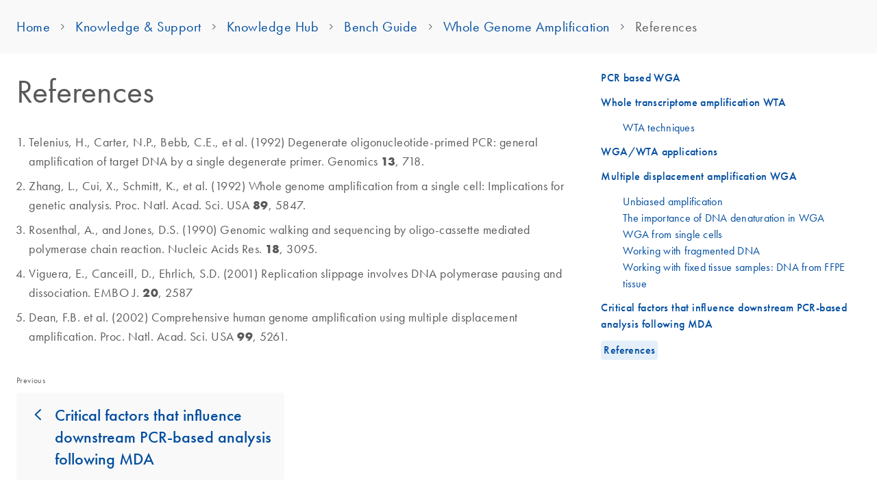

--- FILE ---
content_type: text/javascript; charset=utf-8
request_url: https://www.qiagen.com/qwc-a/20260112.140206/main.js
body_size: 154555
content:
"use strict";(self.webpackChunkweb_components_angular=self.webpackChunkweb_components_angular||[]).push([[8792],{88458:(xe,ne,r)=>{ne.X=void 0;const f=r(82561),x=r(87508),W=r(95971),H=r(65516);ne.X=class B{constructor(){this.defaultCountryCode="us",this.defaultLanguageCode="en",this.countryCodeRegExp=/^\w{2}$/i,this.countryAndLanguageCodeRegExp=/^\w{2}\-\w{2}$/i,this.urlRegExp=/^http(s)?:\/\/[\w.-]+(?:[\w\.-]+)+[\w\-\._~:\/?#[\]@!\$&'\(\)\*\+,;=.%]+$/i,this.langsByPartial={},this.createNewUrl=(T="",b="",A="",U=!1)=>{const z=this.sanitize(T,void 0,b,A,void 0,U),se=this.parseUrl(z.url);return this.createNewUrlInternal(z,se)},this.getCountries=()=>f.COUNTRIES,this.getWhiteListCountries=()=>{const T=Object.keys(H.BANNED_COUNTRIES),b=Object.assign({},f.COUNTRIES);return T.forEach(A=>delete b[A]),b},this.getLanguages=()=>x.LANGUAGES,this.createNewUrlInternal=(T,b)=>{const A=this.getVerifiedCountryCode(T.countryCode,b.countryCode),U=this.getVerifiedLanguageCode(T.languageCode,b.languageCode),se=this.canAddLanguageToUrl(T.addLanguageCodeToUrl,b.isLanguageCodeInUrl,U)?`${U.substring(0,2)}-${A}`:A;return b.urlPathname?`${b.urlOrigin}/${se}/${b.urlPathname}${b.slashBeforeQueryStringWithHash}${b.queryStringWithHash}`:`${b.urlOrigin}/${se}${b.slashBeforeQueryStringWithHash}${b.queryStringWithHash}`},this.resolveInternal=T=>{const b=this.parseUrl(T.url),A=b.onlyCountryCodeInUrlExist?this.resolveCountryCodeWithCountryInUrl(b,T.jwtCountryCode,T.countryCode):this.resolveCountryCode(b,T.jwtCountryCode,T.countryCode,T.browserLanguageCode),U=b.onlyCountryCodeInUrlExist?this.resolveLanguageCodeWithCountryInUrl(b,T.languageCode):this.resolveLanguageCode(b,T.languageCode,T.browserLanguageCode);return T.countryCode=A.toLowerCase(),T.languageCode=U.toLowerCase(),{countryCode:A,languageCode:U,url:this.createNewUrlInternal(T,b)}},this.resolveCountryCode=(T,b,A,U)=>{let z="";return z=this.isCorrectCountryCode(b)?b:this.isCorrectCountryCode(T?.countryCode)?T.countryCode:this.isCorrectCountryCode(A)?A:this.getCorrectCountryCode(U),this.verifyCountryCode(z)},this.resolveCountryCodeWithCountryInUrl=(T,b,A)=>{let U="";return U=this.isCorrectCountryCode(b)?b:this.isCorrectCountryCode(T.countryCode)?T.countryCode:A,this.verifyCountryCode(U)},this.resolveLanguageCode=(T,b,A)=>{let U="";return U=this.isCorrectLanguageCode(T?.languageCode)?T.languageCode:this.isCorrectLanguageCode(b)?b:this.getCorrectLanguageCode(A),this.verifyLanguageCode(U)},this.resolveLanguageCodeWithCountryInUrl=(T,b)=>{let A="";return this.isCorrectLanguageCode(b)?(A=b,this.verifyLanguageCode(A)):this.defaultLanguageCode},this.getCorrectLanguageCode=T=>{let b="";return T.some(A=>!!this.isCorrectLanguageCode(A)&&(b=A,!0)),b},this.getCorrectCountryCode=T=>{let b="";return T.some(A=>{const U=A.split("-")[1];return!!this.isCorrectCountryCode(U)&&(b=U,!0)}),b},this.parseUrl=T=>{var b;const A={countryCode:"",languageCode:"",urlOrigin:"",urlPathname:"",slashBeforeQueryStringWithHash:"",queryStringWithHash:"",isLanguageCodeInUrl:!1,onlyCountryCodeInUrlExist:!1};this.parseQueryString(T,A);const U=this.getUrlWithoutQueryStringAndHash(T,A.queryStringWithHash);let z=[];if(U&&(z=null===(b=U.split("/"))||void 0===b?void 0:b.filter(se=>!!se)),this.urlRegExp.test(T)&&(A.urlOrigin=`${z[0]}//${z[1]}`,z=z.splice(2)),z.length){const se=this.countryCodeRegExp.test(z[0]),ie=this.countryAndLanguageCodeRegExp.test(z[0]);A.onlyCountryCodeInUrlExist=se,A.isLanguageCodeInUrl=ie,A.urlPathname=se||ie?z.slice(1).join("/"):z.join("/"),se?A.countryCode=z[0]:ie&&(A.languageCode=z[0].substring(0,2),A.countryCode=z[0].substring(3,5))}return A},this.parseQueryString=(T,b)=>{const A=T.indexOf("?"),U=T.indexOf("#");if(-1!==U||-1!==A)return-1!==U&&-1===A||-1!==U&&U<A?(b.queryStringWithHash=T.substring(U),void(b.slashBeforeQueryStringWithHash="/"!==T.substring(U-1,U)?"":"/")):(b.queryStringWithHash=T.substring(A),void(b.slashBeforeQueryStringWithHash="/"!==T.substring(A-1,A)?"":"/"));b.slashBeforeQueryStringWithHash=T&&"/"!==T.slice(-1)?"":"/"},this.getUrlWithoutQueryStringAndHash=(T,b)=>T.replace(b,""),this.getVerifiedCountryCode=(T="",b="")=>{const A=this.isCorrectCountryCode(T)?T:b;return this.verifyCountryCode(A)},this.getVerifiedLanguageCode=(T="",b="")=>{const A=this.isCorrectLanguageCode(T)?T:b;return this.verifyLanguageCode(A)},this.isCorrectCountryCode=T=>!!T&&!!this.findCountryCode(T),this.isCorrectLanguageCode=T=>!!T&&!!this.findLanguageCode(T),this.verifyCountryCode=T=>this.findCountryCode(T)||this.defaultCountryCode,this.verifyLanguageCode=T=>this.findLanguageCode(T)||this.defaultLanguageCode,this.findCountryCode=(T="")=>{const b=T.toLocaleLowerCase();return f.COUNTRIES[b]?b:""},this.findLanguageCode=(T="")=>{const b=T.toLocaleLowerCase();return this.langsByPartial[b]||this.langsByPartial[b.split("-")[0]]||""},this.canAddLanguageToUrl=(T,b,A)=>A!==this.defaultLanguageCode&&(T||b),this.sanitize=(T="",b="",A="",U="",z=[],se=!1)=>({url:W.Sanitizer.sanitizeUrl(T),jwtCountryCode:W.Sanitizer.sanitizeCode(b),countryCode:W.Sanitizer.sanitizeCode(A),languageCode:W.Sanitizer.sanitizeCode(U),browserLanguageCode:z.map(ie=>W.Sanitizer.sanitizeCode(String(ie))),addLanguageCodeToUrl:se}),Object.keys(x.LANGUAGES).forEach(T=>{const b=T.toLowerCase();this.langsByPartial[b]=T;const A=b.split("-");A[1]&&!this.langsByPartial[A[0]]&&(this.langsByPartial[A[0]]=T)})}resolve(...T){let b,A,U,z,ie,se="";T[0]&&"object"==typeof T[0]?({url:b="",jwtCountryCode:A="",cookieCountryCode:U="",cookieLanguageCode:z="",browserLanguageCode:se="",addLanguageCodeToUrl:ie=!1}=T[0]):[b="",A="",U="",z="",ie=!1]=T;let ce=[];se&&("string"==typeof se?ce=[se]:Array.isArray(se)&&(ce=se));const Ie=this.sanitize(b,A,U,z,ce,ie);return this.resolveInternal(Ie)}}},65516:(xe,ne)=>{Object.defineProperty(ne,"__esModule",{value:!0}),ne.BANNED_COUNTRIES=void 0,ne.BANNED_COUNTRIES={by:"Belarus",ru:"Russia",xx:"Xx"}},82561:(xe,ne)=>{Object.defineProperty(ne,"__esModule",{value:!0}),ne.COUNTRIES=void 0,ne.COUNTRIES={af:"Afghanistan",al:"Albania",dz:"Algeria",as:"American Samoa",ad:"Andorra",ao:"Angola",ai:"Anguilla",aq:"Antarctica",ag:"Antigua and Barbuda",ar:"Argentina",am:"Armenia",aw:"Aruba",au:"Australia",at:"Austria",az:"Azerbaijan",bs:"Bahamas",bh:"Bahrain",bd:"Bangladesh",bb:"Barbados",by:"Belarus",be:"Belgium",bz:"Belize",bj:"Benin",bm:"Bermuda",bt:"Bhutan",bo:"Bolivia (Plurinational State of)",ba:"Bosnia and Herzegovina",bw:"Botswana",bv:"Bouvet Island",br:"Brazil",io:"British Indian Ocean Territory",vg:"British Virgin Islands",bn:"Brunei Darussalam (Brunei)",bg:"Bulgaria",bf:"Burkina Faso",bi:"Burundi",cv:"Cabo Verde",kh:"Cambodia",cm:"Cameroon",ca:"Canada",ky:"Cayman Islands",cf:"Central African Republic",td:"Chad",cl:"Chile",cn:"China",cx:"Christmas Island",cc:"Cocos (Keeling) Islands",co:"Colombia",km:"Comoros",cg:"Congo",ck:"Cook Islands",cr:"Costa Rica",hr:"Croatia",cy:"Cyprus",cz:"Czech Republic",cd:"Democratic Republic of the Congo",dk:"Denmark",dj:"Djibouti",dm:"Dominica",do:"Dominican Republic",ec:"Ecuador",eg:"Egypt",sv:"El Salvador",gq:"Equatorial Guinea",er:"Eritrea",ee:"Estonia",et:"Ethiopia",fk:"Falkland Islands (Malvinas)",fo:"Faroe Islands",fm:"Federated States of Micronesia",fj:"Fiji",fi:"Finland",fr:"France",gf:"French Guiana",pf:"French Polynesia",tf:"French Southern Territories",ga:"Gabon",gm:"Gambia",ge:"Georgia",de:"Germany",gh:"Ghana",gi:"Gibraltar",gr:"Greece",gl:"Greenland",gd:"Grenada",gp:"Guadeloupe",gu:"Guam",gt:"Guatemala",gn:"Guinea",gw:"Guinea-Bissau",gy:"Guyana",ht:"Haiti",hm:"Heard Island and McDonald Islands",hn:"Honduras",hk:"Hong Kong",hu:"Hungary",is:"Iceland",in:"India",id:"Indonesia",iq:"Iraq",ie:"Ireland",il:"Israel",it:"Italy",ci:"Ivory Coast",jm:"Jamaica",jp:"Japan",jo:"Jordan",kz:"Kazakhstan",ke:"Kenya",ki:"Kiribati",kw:"Kuwait",kg:"Kyrgyzstan",la:"Lao People's Democratic Republic",lv:"Latvia",lb:"Lebanon",ls:"Lesotho",lr:"Liberia",ly:"Libia",li:"Liechtenstein",lt:"Lithuania",lu:"Luxembourg",mo:"Macao",mg:"Madagascar",mw:"Malawi",my:"Malaysia",mv:"Maldives",ml:"Mali",mt:"Malta",mh:"Marshall Islands",mq:"Martinique",mr:"Mauritania",mu:"Mauritius",yt:"Mayotte",mx:"Mexico",md:"Moldova",mc:"Monaco",mn:"Mongolia",ms:"Montserrat",ma:"Morocco",mz:"Mozambique",mm:"Myanmar (Burma)",na:"Namibia",nr:"Nauru",np:"Nepal",nl:"Netherlands",an:"Netherlands Antilles",nc:"New Caledonia",nz:"New Zealand",ni:"Nicaragua",ne:"Niger",ng:"Nigeria",nu:"Niue",nf:"Norfolk Island",mk:"North Macedonia",mp:"Northern Mariana Islands",no:"Norway",om:"Oman",pk:"Pakistan",pw:"Palau",pa:"Panama",pg:"Papua New Guinea",py:"Paraguay",pe:"Peru",ph:"Philippines",pn:"Pitcairn Islands",pl:"Poland",pt:"Portugal",pr:"Puerto Rico",qa:"Qatar",re:"Reunion",ro:"Romania",ru:"Russia",rw:"Rwanda",sh:"Saint Helena, Ascension and Tristan da Cunha",kn:"Saint Kitts and Nevis",lc:"Saint Lucia",pm:"Saint Pierre and Miquelon",vc:"Saint Vincent and the Grenadines",ws:"Samoa",sm:"San Marino",st:"Sao Tome and Principe",sa:"Saudi Arabia",sn:"Senegal",rs:"Serbia",sc:"Seychelles",sl:"Sierra Leone",sg:"Singapore",sk:"Slovakia",si:"Slovenia",sb:"Solomon Islands",so:"Somalia",za:"South Africa",gs:"South Georgia and the South Sandwich Islands",kr:"South Korea",es:"Spain",lk:"Sri Lanka",sd:"Sudan",sr:"Suriname",sj:"Svalbard and Jan Mayen",sz:"Swaziland",se:"Sweden",ch:"Switzerland",tw:"Taiwan",tj:"Tajikistan",tz:"Tanzania",th:"Thailand",tg:"Togo",tk:"Tokelau",tl:"Timor-Leste",to:"Tonga",tt:"Trinidad and Tobago",tn:"Tunisia",tr:"T\xfcrkiye",tm:"Turkmenistan",tc:"Turks and Caicos Islands",tv:"Tuvalu",vi:"U.S. Virgin Islands",ug:"Uganda",ua:"Ukraine",ae:"United Arab Emirates",gb:"United Kingdom",um:"United States Minor Outlying Islands",us:"United States of America",uy:"Uruguay",uz:"Uzbekistan",vu:"Vanuatu",va:"Vatican City",ve:"Venezuela",vn:"Vietnam",wf:"Wallis and Futuna",eh:"Western Sahara",ye:"Yemen",zm:"Zambia",zw:"Zimbabwe",xx:"Xx"}},87508:(xe,ne)=>{Object.defineProperty(ne,"__esModule",{value:!0}),ne.LANGUAGES=void 0,ne.LANGUAGES={"zh-CN":"Chinese (Simplified, PRC)","ja-JP":"Japanese (Japan)","ko-KR":"Korean (Korea)","fr-FR":"French","de-DE":"German","es-ES":"Spanish",en:"English"}},95971:(xe,ne)=>{Object.defineProperty(ne,"__esModule",{value:!0}),ne.Sanitizer=void 0;class r{}ne.Sanitizer=r,r.sanitizeCode=(v="")=>v?v.replace(/[^A-Za-z\-]*/g,"").toLowerCase():"",r.sanitizeUrl=(v="")=>{var f;return v?v.startsWith("http")?null===(f=new URL(v))||void 0===f?void 0:f.toString():encodeURI(decodeURIComponent(v)):""}},5793:(xe,ne,r)=>{r.d(ne,{t:()=>x});var v=r(96343),f=r(58778);class x extends v.B7{constructor(H){super(),this._value=H}get value(){return this.getValue()}_subscribe(H){const B=super._subscribe(H);return B&&!B.closed&&H.next(this._value),B}getValue(){if(this.hasError)throw this.thrownError;if(this.closed)throw new f.P;return this._value}next(H){super.next(this._value=H)}}},57476:(xe,ne,r)=>{r.d(ne,{E:()=>H});var v=r(45124),f=r(15416),x=r(92995);class H{constructor(j,T,b){this.kind=j,this.value=T,this.error=b,this.hasValue="N"===j}observe(j){switch(this.kind){case"N":return j.next&&j.next(this.value);case"E":return j.error&&j.error(this.error);case"C":return j.complete&&j.complete()}}do(j,T,b){switch(this.kind){case"N":return j&&j(this.value);case"E":return T&&T(this.error);case"C":return b&&b()}}accept(j,T,b){return j&&"function"==typeof j.next?this.observe(j):this.do(j,T,b)}toObservable(){switch(this.kind){case"N":return(0,f.of)(this.value);case"E":return(0,x.$)(this.error);case"C":return(0,v.I)()}throw new Error("unexpected notification kind value")}static createNext(j){return typeof j<"u"?new H("N",j):H.undefinedValueNotification}static createError(j){return new H("E",void 0,j)}static createComplete(){return H.completeNotification}}H.completeNotification=new H("C"),H.undefinedValueNotification=new H("N",void 0)},68556:(xe,ne,r)=>{r.d(ne,{c:()=>b});var v=r(82457),x=r(8838),W=r(49645),B=r(52307),j=r(71014),T=r(68985);let b=(()=>{class U{constructor(se){this._isScalar=!1,se&&(this._subscribe=se)}lift(se){const ie=new U;return ie.source=this,ie.operator=se,ie}subscribe(se,ie,ce){const{operator:Ie}=this,Oe=function H(U,z,se){if(U){if(U instanceof v.v)return U;if(U[x.D])return U[x.D]()}return U||z||se?new v.v(U,z,se):new v.v(W.I)}(se,ie,ce);if(Oe.add(Ie?Ie.call(Oe,this.source):this.source||T.$.useDeprecatedSynchronousErrorHandling&&!Oe.syncErrorThrowable?this._subscribe(Oe):this._trySubscribe(Oe)),T.$.useDeprecatedSynchronousErrorHandling&&Oe.syncErrorThrowable&&(Oe.syncErrorThrowable=!1,Oe.syncErrorThrown))throw Oe.syncErrorValue;return Oe}_trySubscribe(se){try{return this._subscribe(se)}catch(ie){T.$.useDeprecatedSynchronousErrorHandling&&(se.syncErrorThrown=!0,se.syncErrorValue=ie),function f(U){for(;U;){const{closed:z,destination:se,isStopped:ie}=U;if(z||ie)return!1;U=se&&se instanceof v.v?se:null}return!0}(se)?se.error(ie):console.warn(ie)}}forEach(se,ie){return new(ie=A(ie))((ce,Ie)=>{let Oe;Oe=this.subscribe(Qe=>{try{se(Qe)}catch(et){Ie(et),Oe&&Oe.unsubscribe()}},Ie,ce)})}_subscribe(se){const{source:ie}=this;return ie&&ie.subscribe(se)}[B.s](){return this}pipe(...se){return 0===se.length?this:(0,j.m)(se)(this)}toPromise(se){return new(se=A(se))((ie,ce)=>{let Ie;this.subscribe(Oe=>Ie=Oe,Oe=>ce(Oe),()=>ie(Ie))})}}return U.create=z=>new U(z),U})();function A(U){if(U||(U=T.$.Promise||Promise),!U)throw new Error("no Promise impl found");return U}},49645:(xe,ne,r)=>{r.d(ne,{I:()=>x});var v=r(68985),f=r(86378);const x={closed:!0,next(W){},error(W){if(v.$.useDeprecatedSynchronousErrorHandling)throw W;(0,f.T)(W)},complete(){}}},45522:(xe,ne,r)=>{r.d(ne,{m:()=>Oe});var v=r(96343),f=r(24988),W=r(44910);const j=new class H extends W.q{}(class x extends f.R{constructor(Fe,Ze){super(Fe,Ze),this.scheduler=Fe,this.work=Ze}schedule(Fe,Ze=0){return Ze>0?super.schedule(Fe,Ze):(this.delay=Ze,this.state=Fe,this.scheduler.flush(this),this)}execute(Fe,Ze){return Ze>0||this.closed?super.execute(Fe,Ze):this._execute(Fe,Ze)}requestAsyncId(Fe,Ze,ot=0){return null!==ot&&ot>0||null===ot&&this.delay>0?super.requestAsyncId(Fe,Ze,ot):Fe.flush(this)}});var T=r(66313),b=r(82457),A=r(57476);class se extends b.v{constructor(Fe,Ze,ot=0){super(Fe),this.scheduler=Ze,this.delay=ot}static dispatch(Fe){const{notification:Ze,destination:ot}=Fe;Ze.observe(ot),this.unsubscribe()}scheduleMessage(Fe){this.destination.add(this.scheduler.schedule(se.dispatch,this.delay,new ie(Fe,this.destination)))}_next(Fe){this.scheduleMessage(A.E.createNext(Fe))}_error(Fe){this.scheduleMessage(A.E.createError(Fe)),this.unsubscribe()}_complete(){this.scheduleMessage(A.E.createComplete()),this.unsubscribe()}}class ie{constructor(Fe,Ze){this.notification=Fe,this.destination=Ze}}var ce=r(58778),Ie=r(11386);class Oe extends v.B7{constructor(Fe=Number.POSITIVE_INFINITY,Ze=Number.POSITIVE_INFINITY,ot){super(),this.scheduler=ot,this._events=[],this._infiniteTimeWindow=!1,this._bufferSize=Fe<1?1:Fe,this._windowTime=Ze<1?1:Ze,Ze===Number.POSITIVE_INFINITY?(this._infiniteTimeWindow=!0,this.next=this.nextInfiniteTimeWindow):this.next=this.nextTimeWindow}nextInfiniteTimeWindow(Fe){if(!this.isStopped){const Ze=this._events;Ze.push(Fe),Ze.length>this._bufferSize&&Ze.shift()}super.next(Fe)}nextTimeWindow(Fe){this.isStopped||(this._events.push(new Qe(this._getNow(),Fe)),this._trimBufferThenGetEvents()),super.next(Fe)}_subscribe(Fe){const Ze=this._infiniteTimeWindow,ot=Ze?this._events:this._trimBufferThenGetEvents(),Te=this.scheduler,Pe=ot.length;let Ne;if(this.closed)throw new ce.P;if(this.isStopped||this.hasError?Ne=T.y.EMPTY:(this.observers.push(Fe),Ne=new Ie.Y(this,Fe)),Te&&Fe.add(Fe=new se(Fe,Te)),Ze)for(let Ke=0;Ke<Pe&&!Fe.closed;Ke++)Fe.next(ot[Ke]);else for(let Ke=0;Ke<Pe&&!Fe.closed;Ke++)Fe.next(ot[Ke].value);return this.hasError?Fe.error(this.thrownError):this.isStopped&&Fe.complete(),Ne}_getNow(){return(this.scheduler||j).now()}_trimBufferThenGetEvents(){const Fe=this._getNow(),Ze=this._bufferSize,ot=this._windowTime,Te=this._events,Pe=Te.length;let Ne=0;for(;Ne<Pe&&!(Fe-Te[Ne].time<ot);)Ne++;return Pe>Ze&&(Ne=Math.max(Ne,Pe-Ze)),Ne>0&&Te.splice(0,Ne),Te}}class Qe{constructor(Fe,Ze){this.time=Fe,this.value=Ze}}},96343:(xe,ne,r)=>{r.d(ne,{B7:()=>T,PJ:()=>j});var v=r(68556),f=r(82457),x=r(66313),W=r(58778),H=r(11386),B=r(8838);class j extends f.v{constructor(U){super(U),this.destination=U}}let T=(()=>{class A extends v.c{constructor(){super(),this.observers=[],this.closed=!1,this.isStopped=!1,this.hasError=!1,this.thrownError=null}[B.D](){return new j(this)}lift(z){const se=new b(this,this);return se.operator=z,se}next(z){if(this.closed)throw new W.P;if(!this.isStopped){const{observers:se}=this,ie=se.length,ce=se.slice();for(let Ie=0;Ie<ie;Ie++)ce[Ie].next(z)}}error(z){if(this.closed)throw new W.P;this.hasError=!0,this.thrownError=z,this.isStopped=!0;const{observers:se}=this,ie=se.length,ce=se.slice();for(let Ie=0;Ie<ie;Ie++)ce[Ie].error(z);this.observers.length=0}complete(){if(this.closed)throw new W.P;this.isStopped=!0;const{observers:z}=this,se=z.length,ie=z.slice();for(let ce=0;ce<se;ce++)ie[ce].complete();this.observers.length=0}unsubscribe(){this.isStopped=!0,this.closed=!0,this.observers=null}_trySubscribe(z){if(this.closed)throw new W.P;return super._trySubscribe(z)}_subscribe(z){if(this.closed)throw new W.P;return this.hasError?(z.error(this.thrownError),x.y.EMPTY):this.isStopped?(z.complete(),x.y.EMPTY):(this.observers.push(z),new H.Y(this,z))}asObservable(){const z=new v.c;return z.source=this,z}}return A.create=(U,z)=>new b(U,z),A})();class b extends T{constructor(U,z){super(),this.destination=U,this.source=z}next(U){const{destination:z}=this;z&&z.next&&z.next(U)}error(U){const{destination:z}=this;z&&z.error&&this.destination.error(U)}complete(){const{destination:U}=this;U&&U.complete&&this.destination.complete()}_subscribe(U){const{source:z}=this;return z?this.source.subscribe(U):x.y.EMPTY}}},11386:(xe,ne,r)=>{r.d(ne,{Y:()=>f});var v=r(66313);class f extends v.y{constructor(W,H){super(),this.subject=W,this.subscriber=H,this.closed=!1}unsubscribe(){if(this.closed)return;this.closed=!0;const W=this.subject,H=W.observers;if(this.subject=null,!H||0===H.length||W.isStopped||W.closed)return;const B=H.indexOf(this.subscriber);-1!==B&&H.splice(B,1)}}},82457:(xe,ne,r)=>{r.d(ne,{v:()=>j});var v=r(71494),f=r(49645),x=r(66313),W=r(8838),H=r(68985),B=r(86378);class j extends x.y{constructor(A,U,z){switch(super(),this.syncErrorValue=null,this.syncErrorThrown=!1,this.syncErrorThrowable=!1,this.isStopped=!1,arguments.length){case 0:this.destination=f.I;break;case 1:if(!A){this.destination=f.I;break}if("object"==typeof A){A instanceof j?(this.syncErrorThrowable=A.syncErrorThrowable,this.destination=A,A.add(this)):(this.syncErrorThrowable=!0,this.destination=new T(this,A));break}default:this.syncErrorThrowable=!0,this.destination=new T(this,A,U,z)}}[W.D](){return this}static create(A,U,z){const se=new j(A,U,z);return se.syncErrorThrowable=!1,se}next(A){this.isStopped||this._next(A)}error(A){this.isStopped||(this.isStopped=!0,this._error(A))}complete(){this.isStopped||(this.isStopped=!0,this._complete())}unsubscribe(){this.closed||(this.isStopped=!0,super.unsubscribe())}_next(A){this.destination.next(A)}_error(A){this.destination.error(A),this.unsubscribe()}_complete(){this.destination.complete(),this.unsubscribe()}_unsubscribeAndRecycle(){const{_parentOrParents:A}=this;return this._parentOrParents=null,this.unsubscribe(),this.closed=!1,this.isStopped=!1,this._parentOrParents=A,this}}class T extends j{constructor(A,U,z,se){super(),this._parentSubscriber=A;let ie,ce=this;(0,v.T)(U)?ie=U:U&&(ie=U.next,z=U.error,se=U.complete,U!==f.I&&(ce=Object.create(U),(0,v.T)(ce.unsubscribe)&&this.add(ce.unsubscribe.bind(ce)),ce.unsubscribe=this.unsubscribe.bind(this))),this._context=ce,this._next=ie,this._error=z,this._complete=se}next(A){if(!this.isStopped&&this._next){const{_parentSubscriber:U}=this;H.$.useDeprecatedSynchronousErrorHandling&&U.syncErrorThrowable?this.__tryOrSetError(U,this._next,A)&&this.unsubscribe():this.__tryOrUnsub(this._next,A)}}error(A){if(!this.isStopped){const{_parentSubscriber:U}=this,{useDeprecatedSynchronousErrorHandling:z}=H.$;if(this._error)z&&U.syncErrorThrowable?(this.__tryOrSetError(U,this._error,A),this.unsubscribe()):(this.__tryOrUnsub(this._error,A),this.unsubscribe());else if(U.syncErrorThrowable)z?(U.syncErrorValue=A,U.syncErrorThrown=!0):(0,B.T)(A),this.unsubscribe();else{if(this.unsubscribe(),z)throw A;(0,B.T)(A)}}}complete(){if(!this.isStopped){const{_parentSubscriber:A}=this;if(this._complete){const U=()=>this._complete.call(this._context);H.$.useDeprecatedSynchronousErrorHandling&&A.syncErrorThrowable?(this.__tryOrSetError(A,U),this.unsubscribe()):(this.__tryOrUnsub(U),this.unsubscribe())}else this.unsubscribe()}}__tryOrUnsub(A,U){try{A.call(this._context,U)}catch(z){if(this.unsubscribe(),H.$.useDeprecatedSynchronousErrorHandling)throw z;(0,B.T)(z)}}__tryOrSetError(A,U,z){if(!H.$.useDeprecatedSynchronousErrorHandling)throw new Error("bad call");try{U.call(this._context,z)}catch(se){return H.$.useDeprecatedSynchronousErrorHandling?(A.syncErrorValue=se,A.syncErrorThrown=!0,!0):((0,B.T)(se),!0)}return!1}_unsubscribe(){const{_parentSubscriber:A}=this;this._context=null,this._parentSubscriber=null,A.unsubscribe()}}},66313:(xe,ne,r)=>{r.d(ne,{y:()=>B});var v=r(28021),f=r(23713),x=r(71494);const H=(()=>{function T(b){return Error.call(this),this.message=b?`${b.length} errors occurred during unsubscription:\n${b.map((A,U)=>`${U+1}) ${A.toString()}`).join("\n  ")}`:"",this.name="UnsubscriptionError",this.errors=b,this}return T.prototype=Object.create(Error.prototype),T})();class B{constructor(b){this.closed=!1,this._parentOrParents=null,this._subscriptions=null,b&&(this._ctorUnsubscribe=!0,this._unsubscribe=b)}unsubscribe(){let b;if(this.closed)return;let{_parentOrParents:A,_ctorUnsubscribe:U,_unsubscribe:z,_subscriptions:se}=this;if(this.closed=!0,this._parentOrParents=null,this._subscriptions=null,A instanceof B)A.remove(this);else if(null!==A)for(let ie=0;ie<A.length;++ie)A[ie].remove(this);if((0,x.T)(z)){U&&(this._unsubscribe=void 0);try{z.call(this)}catch(ie){b=ie instanceof H?j(ie.errors):[ie]}}if((0,v.c)(se)){let ie=-1,ce=se.length;for(;++ie<ce;){const Ie=se[ie];if((0,f.G)(Ie))try{Ie.unsubscribe()}catch(Oe){b=b||[],Oe instanceof H?b=b.concat(j(Oe.errors)):b.push(Oe)}}}if(b)throw new H(b)}add(b){let A=b;if(!b)return B.EMPTY;switch(typeof b){case"function":A=new B(b);case"object":if(A===this||A.closed||"function"!=typeof A.unsubscribe)return A;if(this.closed)return A.unsubscribe(),A;if(!(A instanceof B)){const se=A;A=new B,A._subscriptions=[se]}break;default:throw new Error("unrecognized teardown "+b+" added to Subscription.")}let{_parentOrParents:U}=A;if(null===U)A._parentOrParents=this;else if(U instanceof B){if(U===this)return A;A._parentOrParents=[U,this]}else{if(-1!==U.indexOf(this))return A;U.push(this)}const z=this._subscriptions;return null===z?this._subscriptions=[A]:z.push(A),A}remove(b){const A=this._subscriptions;if(A){const U=A.indexOf(b);-1!==U&&A.splice(U,1)}}}var T;function j(T){return T.reduce((b,A)=>b.concat(A instanceof H?A.errors:A),[])}B.EMPTY=((T=new B).closed=!0,T)},68985:(xe,ne,r)=>{r.d(ne,{$:()=>f});let v=!1;const f={Promise:void 0,set useDeprecatedSynchronousErrorHandling(x){if(x){const W=new Error;console.warn("DEPRECATED! RxJS was set to use deprecated synchronous error handling behavior by code at: \n"+W.stack)}else v&&console.log("RxJS: Back to a better error behavior. Thank you. <3");v=x},get useDeprecatedSynchronousErrorHandling(){return v}}},32559:(xe,ne,r)=>{r.d(ne,{gn:()=>B,tS:()=>T,zA:()=>W});var v=r(82457),f=r(68556),x=r(71006);class W extends v.v{constructor(A){super(),this.parent=A}_next(A){this.parent.notifyNext(A)}_error(A){this.parent.notifyError(A),this.unsubscribe()}_complete(){this.parent.notifyComplete(),this.unsubscribe()}}class B extends v.v{notifyNext(A){this.destination.next(A)}notifyError(A){this.destination.error(A)}notifyComplete(){this.destination.complete()}}function T(b,A){if(A.closed)return;if(b instanceof f.c)return b.subscribe(A);let U;try{U=(0,x.i)(b)(A)}catch(z){A.error(z)}return U}},45124:(xe,ne,r)=>{r.d(ne,{I:()=>x,w:()=>f});var v=r(68556);const f=new v.c(H=>H.complete());function x(H){return H?function W(H){return new v.c(B=>H.schedule(()=>B.complete()))}(H):f}},35629:(xe,ne,r)=>{r.d(ne,{p:()=>B});var v=r(68556),f=r(28021),x=r(92123),W=r(23713),H=r(70650);function B(...T){if(1===T.length){const b=T[0];if((0,f.c)(b))return j(b,null);if((0,W.G)(b)&&Object.getPrototypeOf(b)===Object.prototype){const A=Object.keys(b);return j(A.map(U=>b[U]),A)}}if("function"==typeof T[T.length-1]){const b=T.pop();return j(T=1===T.length&&(0,f.c)(T[0])?T[0]:T,null).pipe((0,x.T)(A=>b(...A)))}return j(T,null)}function j(T,b){return new v.c(A=>{const U=T.length;if(0===U)return void A.complete();const z=new Array(U);let se=0,ie=0;for(let ce=0;ce<U;ce++){const Ie=(0,H.H)(T[ce]);let Oe=!1;A.add(Ie.subscribe({next:Qe=>{Oe||(Oe=!0,ie++),z[ce]=Qe},error:Qe=>A.error(Qe),complete:()=>{se++,(se===U||!Oe)&&(ie===U&&A.next(b?b.reduce((Qe,et,Fe)=>(Qe[et]=z[Fe],Qe),{}):z),A.complete())}}))}})}},70650:(xe,ne,r)=>{r.d(ne,{H:()=>ce});var v=r(68556),f=r(71006),x=r(66313),W=r(52307),j=r(63509),T=r(49576),U=r(93833),z=r(30178);function ce(Ie,Oe){return Oe?function ie(Ie,Oe){if(null!=Ie){if(function A(Ie){return Ie&&"function"==typeof Ie[W.s]}(Ie))return function H(Ie,Oe){return new v.c(Qe=>{const et=new x.y;return et.add(Oe.schedule(()=>{const Fe=Ie[W.s]();et.add(Fe.subscribe({next(Ze){et.add(Oe.schedule(()=>Qe.next(Ze)))},error(Ze){et.add(Oe.schedule(()=>Qe.error(Ze)))},complete(){et.add(Oe.schedule(()=>Qe.complete()))}}))})),et})}(Ie,Oe);if((0,U.y)(Ie))return function B(Ie,Oe){return new v.c(Qe=>{const et=new x.y;return et.add(Oe.schedule(()=>Ie.then(Fe=>{et.add(Oe.schedule(()=>{Qe.next(Fe),et.add(Oe.schedule(()=>Qe.complete()))}))},Fe=>{et.add(Oe.schedule(()=>Qe.error(Fe)))}))),et})}(Ie,Oe);if((0,z.X)(Ie))return(0,j.V)(Ie,Oe);if(function se(Ie){return Ie&&"function"==typeof Ie[T.lJ]}(Ie)||"string"==typeof Ie)return function b(Ie,Oe){if(!Ie)throw new Error("Iterable cannot be null");return new v.c(Qe=>{const et=new x.y;let Fe;return et.add(()=>{Fe&&"function"==typeof Fe.return&&Fe.return()}),et.add(Oe.schedule(()=>{Fe=Ie[T.lJ](),et.add(Oe.schedule(function(){if(Qe.closed)return;let Ze,ot;try{const Te=Fe.next();Ze=Te.value,ot=Te.done}catch(Te){return void Qe.error(Te)}ot?Qe.complete():(Qe.next(Ze),this.schedule())}))})),et})}(Ie,Oe)}throw new TypeError((null!==Ie&&typeof Ie||Ie)+" is not observable")}(Ie,Oe):Ie instanceof v.c?Ie:new v.c((0,f.i)(Ie))}},7180:(xe,ne,r)=>{r.d(ne,{c:()=>W});var v=r(68556),f=r(49128),x=r(63509);function W(H,B){return B?(0,x.V)(H,B):new v.c((0,f.v)(H))}},28573:(xe,ne,r)=>{r.d(ne,{R:()=>B});var v=r(68556),f=r(28021),x=r(71494),W=r(92123);function B(U,z,se,ie){return(0,x.T)(se)&&(ie=se,se=void 0),ie?B(U,z,se).pipe((0,W.T)(ce=>(0,f.c)(ce)?ie(...ce):ie(ce))):new v.c(ce=>{j(U,z,function Ie(Oe){ce.next(arguments.length>1?Array.prototype.slice.call(arguments):Oe)},ce,se)})}function j(U,z,se,ie,ce){let Ie;if(function A(U){return U&&"function"==typeof U.addEventListener&&"function"==typeof U.removeEventListener}(U)){const Oe=U;U.addEventListener(z,se,ce),Ie=()=>Oe.removeEventListener(z,se,ce)}else if(function b(U){return U&&"function"==typeof U.on&&"function"==typeof U.off}(U)){const Oe=U;U.on(z,se),Ie=()=>Oe.off(z,se)}else if(function T(U){return U&&"function"==typeof U.addListener&&"function"==typeof U.removeListener}(U)){const Oe=U;U.addListener(z,se),Ie=()=>Oe.removeListener(z,se)}else{if(!U||!U.length)throw new TypeError("Invalid event target");for(let Oe=0,Qe=U.length;Oe<Qe;Oe++)j(U[Oe],z,se,ie,ce)}ie.add(Ie)}},8373:(xe,ne,r)=>{r.d(ne,{h:()=>H});var v=r(68556),f=r(47025),x=r(21986),W=r(7180);function H(...B){let j=Number.POSITIVE_INFINITY,T=null,b=B[B.length-1];return(0,f.m)(b)?(T=B.pop(),B.length>1&&"number"==typeof B[B.length-1]&&(j=B.pop())):"number"==typeof b&&(j=B.pop()),null===T&&1===B.length&&B[0]instanceof v.c?B[0]:(0,x.U)(j)((0,W.c)(B,T))}},15416:(xe,ne,r)=>{r.d(ne,{of:()=>W});var v=r(47025),f=r(7180),x=r(63509);function W(...H){let B=H[H.length-1];return(0,v.m)(B)?(H.pop(),(0,x.V)(H,B)):(0,f.c)(H)}},92995:(xe,ne,r)=>{r.d(ne,{$:()=>f});var v=r(68556);function f(W,H){return new v.c(H?B=>H.schedule(x,0,{error:W,subscriber:B}):B=>B.error(W))}function x({error:W,subscriber:H}){H.error(W)}},92696:(xe,ne,r)=>{r.d(ne,{O:()=>H});var v=r(68556),f=r(17469),x=r(3611),W=r(47025);function H(j=0,T,b){let A=-1;return(0,x.k)(T)?A=Number(T)<1?1:Number(T):(0,W.m)(T)&&(b=T),(0,W.m)(b)||(b=f.b),new v.c(U=>{const z=(0,x.k)(j)?j:+j-b.now();return b.schedule(B,z,{index:0,period:A,subscriber:U})})}function B(j){const{index:T,period:b,subscriber:A}=j;if(A.next(T),!A.closed){if(-1===b)return A.complete();j.index=T+1,this.schedule(j,b)}}},42543:(xe,ne,r)=>{r.d(ne,{Z:()=>j});var v=r(17469),f=r(32559);class W{constructor(b){this.durationSelector=b}call(b,A){return A.subscribe(new H(b,this.durationSelector))}}class H extends f.gn{constructor(b,A){super(b),this.durationSelector=A,this.hasValue=!1}_next(b){if(this.value=b,this.hasValue=!0,!this.throttled){let A;try{const{durationSelector:z}=this;A=z(b)}catch(z){return this.destination.error(z)}const U=(0,f.tS)(A,new f.zA(this));!U||U.closed?this.clearThrottle():this.add(this.throttled=U)}}clearThrottle(){const{value:b,hasValue:A,throttled:U}=this;U&&(this.remove(U),this.throttled=void 0,U.unsubscribe()),A&&(this.value=void 0,this.hasValue=!1,this.destination.next(b))}notifyNext(){this.clearThrottle()}notifyComplete(){this.clearThrottle()}}var B=r(92696);function j(T,b=v.b){return function x(T){return function(A){return A.lift(new W(T))}}(()=>(0,B.O)(T,b))}},874:(xe,ne,r)=>{r.d(ne,{W:()=>f});var v=r(32559);function f(H){return function(j){const T=new x(H),b=j.lift(T);return T.caught=b}}class x{constructor(B){this.selector=B}call(B,j){return j.subscribe(new W(B,this.selector,this.caught))}}class W extends v.gn{constructor(B,j,T){super(B),this.selector=j,this.caught=T}error(B){if(!this.isStopped){let j;try{j=this.selector(B,this.caught)}catch(A){return void super.error(A)}this._unsubscribeAndRecycle();const T=new v.zA(this);this.add(T);const b=(0,v.tS)(j,T);b!==T&&this.add(b)}}}},65411:(xe,ne,r)=>{r.d(ne,{H:()=>f});var v=r(41483);function f(x,W){return(0,v.ZZ)(x,W,1)}},36995:(xe,ne,r)=>{r.d(ne,{B:()=>x});var v=r(82457),f=r(17469);function x(j,T=f.b){return b=>b.lift(new W(j,T))}class W{constructor(T,b){this.dueTime=T,this.scheduler=b}call(T,b){return b.subscribe(new H(T,this.dueTime,this.scheduler))}}class H extends v.v{constructor(T,b,A){super(T),this.dueTime=b,this.scheduler=A,this.debouncedSubscription=null,this.lastValue=null,this.hasValue=!1}_next(T){this.clearDebounce(),this.lastValue=T,this.hasValue=!0,this.add(this.debouncedSubscription=this.scheduler.schedule(B,this.dueTime,this))}_complete(){this.debouncedNext(),this.destination.complete()}debouncedNext(){if(this.clearDebounce(),this.hasValue){const{lastValue:T}=this;this.lastValue=null,this.hasValue=!1,this.destination.next(T)}}clearDebounce(){const T=this.debouncedSubscription;null!==T&&(this.remove(T),T.unsubscribe(),this.debouncedSubscription=null)}}function B(j){j.debouncedNext()}},32918:(xe,ne,r)=>{r.d(ne,{U:()=>f});var v=r(82457);function f(H=null){return B=>B.lift(new x(H))}class x{constructor(B){this.defaultValue=B}call(B,j){return j.subscribe(new W(B,this.defaultValue))}}class W extends v.v{constructor(B,j){super(B),this.defaultValue=j,this.isEmpty=!0}_next(B){this.isEmpty=!1,this.destination.next(B)}_complete(){this.isEmpty&&this.destination.next(this.defaultValue),this.destination.complete()}}},10683:(xe,ne,r)=>{r.d(ne,{p:()=>f});var v=r(82457);function f(H,B){return function(T){return T.lift(new x(H,B))}}class x{constructor(B,j){this.predicate=B,this.thisArg=j}call(B,j){return j.subscribe(new W(B,this.predicate,this.thisArg))}}class W extends v.v{constructor(B,j,T){super(B),this.predicate=j,this.thisArg=T,this.count=0}_next(B){let j;try{j=this.predicate.call(this.thisArg,B,this.count++)}catch(T){return void this.destination.error(T)}j&&this.destination.next(B)}}},93295:(xe,ne,r)=>{r.d(ne,{j:()=>x});var v=r(82457),f=r(66313);function x(B){return j=>j.lift(new W(B))}class W{constructor(j){this.callback=j}call(j,T){return T.subscribe(new H(j,this.callback))}}class H extends v.v{constructor(j,T){super(j),this.add(new f.y(T))}}},34935:(xe,ne,r)=>{r.d(ne,{$:()=>j});var v=r(47099),f=r(10683),x=r(45146),W=r(32918),H=r(86169),B=r(38996);function j(T,b){const A=arguments.length>=2;return U=>U.pipe(T?(0,f.p)((z,se)=>T(z,se,U)):B.D,(0,x.s)(1),A?(0,W.U)(b):(0,H.v)(()=>new v.G))}},92123:(xe,ne,r)=>{r.d(ne,{T:()=>f});var v=r(82457);function f(H,B){return function(T){if("function"!=typeof H)throw new TypeError("argument is not a function. Are you looking for `mapTo()`?");return T.lift(new x(H,B))}}class x{constructor(B,j){this.project=B,this.thisArg=j}call(B,j){return j.subscribe(new W(B,this.project,this.thisArg))}}class W extends v.v{constructor(B,j,T){super(B),this.project=j,this.count=0,this.thisArg=T||this}_next(B){let j;try{j=this.project.call(this.thisArg,B,this.count++)}catch(T){return void this.destination.error(T)}this.destination.next(j)}}},21986:(xe,ne,r)=>{r.d(ne,{U:()=>x});var v=r(41483),f=r(38996);function x(W=Number.POSITIVE_INFINITY){return(0,v.ZZ)(f.D,W)}},41483:(xe,ne,r)=>{r.d(ne,{ZZ:()=>W});var v=r(92123),f=r(70650),x=r(32559);function W(T,b,A=Number.POSITIVE_INFINITY){return"function"==typeof b?U=>U.pipe(W((z,se)=>(0,f.H)(T(z,se)).pipe((0,v.T)((ie,ce)=>b(z,ie,se,ce))),A)):("number"==typeof b&&(A=b),U=>U.lift(new H(T,A)))}class H{constructor(b,A=Number.POSITIVE_INFINITY){this.project=b,this.concurrent=A}call(b,A){return A.subscribe(new B(b,this.project,this.concurrent))}}class B extends x.gn{constructor(b,A,U=Number.POSITIVE_INFINITY){super(b),this.project=A,this.concurrent=U,this.hasCompleted=!1,this.buffer=[],this.active=0,this.index=0}_next(b){this.active<this.concurrent?this._tryNext(b):this.buffer.push(b)}_tryNext(b){let A;const U=this.index++;try{A=this.project(b,U)}catch(z){return void this.destination.error(z)}this.active++,this._innerSub(A)}_innerSub(b){const A=new x.zA(this),U=this.destination;U.add(A);const z=(0,x.tS)(b,A);z!==A&&U.add(z)}_complete(){this.hasCompleted=!0,0===this.active&&0===this.buffer.length&&this.destination.complete(),this.unsubscribe()}notifyNext(b){this.destination.next(b)}notifyComplete(){const b=this.buffer;this.active--,b.length>0?this._next(b.shift()):0===this.active&&this.hasCompleted&&this.destination.complete()}}},24713:(xe,ne,r)=>{r.d(ne,{t:()=>f});var v=r(45522);function f(W,H,B){let j;return j=W&&"object"==typeof W?W:{bufferSize:W,windowTime:H,refCount:!1,scheduler:B},T=>T.lift(function x({bufferSize:W=Number.POSITIVE_INFINITY,windowTime:H=Number.POSITIVE_INFINITY,refCount:B,scheduler:j}){let T,A,b=0,U=!1,z=!1;return function(ie){let ce;b++,!T||U?(U=!1,T=new v.m(W,H,j),ce=T.subscribe(this),A=ie.subscribe({next(Ie){T.next(Ie)},error(Ie){U=!0,T.error(Ie)},complete(){z=!0,A=void 0,T.complete()}}),z&&(A=void 0)):ce=T.subscribe(this),this.add(()=>{b--,ce.unsubscribe(),ce=void 0,A&&!z&&B&&0===b&&(A.unsubscribe(),A=void 0,T=void 0)})}}(j))}},48707:(xe,ne,r)=>{r.d(ne,{n:()=>W});var v=r(92123),f=r(70650),x=r(32559);function W(j,T){return"function"==typeof T?b=>b.pipe(W((A,U)=>(0,f.H)(j(A,U)).pipe((0,v.T)((z,se)=>T(A,z,U,se))))):b=>b.lift(new H(j))}class H{constructor(T){this.project=T}call(T,b){return b.subscribe(new B(T,this.project))}}class B extends x.gn{constructor(T,b){super(T),this.project=b,this.index=0}_next(T){let b;const A=this.index++;try{b=this.project(T,A)}catch(U){return void this.destination.error(U)}this._innerSub(b)}_innerSub(T){const b=this.innerSubscription;b&&b.unsubscribe();const A=new x.zA(this),U=this.destination;U.add(A),this.innerSubscription=(0,x.tS)(T,A),this.innerSubscription!==A&&U.add(this.innerSubscription)}_complete(){const{innerSubscription:T}=this;(!T||T.closed)&&super._complete(),this.unsubscribe()}_unsubscribe(){this.innerSubscription=void 0}notifyComplete(){this.innerSubscription=void 0,this.isStopped&&super._complete()}notifyNext(T){this.destination.next(T)}}},45146:(xe,ne,r)=>{r.d(ne,{s:()=>W});var v=r(82457),f=r(8773),x=r(45124);function W(j){return T=>0===j?(0,x.I)():T.lift(new H(j))}class H{constructor(T){if(this.total=T,this.total<0)throw new f.k}call(T,b){return b.subscribe(new B(T,this.total))}}class B extends v.v{constructor(T,b){super(T),this.total=b,this.count=0}_next(T){const b=this.total,A=++this.count;A<=b&&(this.destination.next(T),A===b&&(this.destination.complete(),this.unsubscribe()))}}},42176:(xe,ne,r)=>{r.d(ne,{Q:()=>f});var v=r(32559);function f(H){return B=>B.lift(new x(H))}class x{constructor(B){this.notifier=B}call(B,j){const T=new W(B),b=(0,v.tS)(this.notifier,new v.zA(T));return b&&!T.seenValue?(T.add(b),j.subscribe(T)):T}}class W extends v.gn{constructor(B){super(B),this.seenValue=!1}notifyNext(){this.seenValue=!0,this.complete()}notifyComplete(){}}},58786:(xe,ne,r)=>{r.d(ne,{M:()=>W});var v=r(82457);function f(){}var x=r(71494);function W(j,T,b){return function(U){return U.lift(new H(j,T,b))}}class H{constructor(T,b,A){this.nextOrObserver=T,this.error=b,this.complete=A}call(T,b){return b.subscribe(new B(T,this.nextOrObserver,this.error,this.complete))}}class B extends v.v{constructor(T,b,A,U){super(T),this._tapNext=f,this._tapError=f,this._tapComplete=f,this._tapError=A||f,this._tapComplete=U||f,(0,x.T)(b)?(this._context=this,this._tapNext=b):b&&(this._context=b,this._tapNext=b.next||f,this._tapError=b.error||f,this._tapComplete=b.complete||f)}_next(T){try{this._tapNext.call(this._context,T)}catch(b){return void this.destination.error(b)}this.destination.next(T)}_error(T){try{this._tapError.call(this._context,T)}catch(b){return void this.destination.error(b)}this.destination.error(T)}_complete(){try{this._tapComplete.call(this._context)}catch(T){return void this.destination.error(T)}return this.destination.complete()}}},86169:(xe,ne,r)=>{r.d(ne,{v:()=>x});var v=r(47099),f=r(82457);function x(j=B){return T=>T.lift(new W(j))}class W{constructor(T){this.errorFactory=T}call(T,b){return b.subscribe(new H(T,this.errorFactory))}}class H extends f.v{constructor(T,b){super(T),this.errorFactory=b,this.hasValue=!1}_next(T){this.hasValue=!0,this.destination.next(T)}_complete(){if(this.hasValue)return this.destination.complete();{let T;try{T=this.errorFactory()}catch(b){T=b}this.destination.error(T)}}}function B(){return new v.G}},63509:(xe,ne,r)=>{r.d(ne,{V:()=>x});var v=r(68556),f=r(66313);function x(W,H){return new v.c(B=>{const j=new f.y;let T=0;return j.add(H.schedule(function(){T!==W.length?(B.next(W[T++]),B.closed||j.add(this.schedule())):B.complete()})),j})}},24988:(xe,ne,r)=>{r.d(ne,{R:()=>x});var v=r(66313);class f extends v.y{constructor(H,B){super()}schedule(H,B=0){return this}}class x extends f{constructor(H,B){super(H,B),this.scheduler=H,this.work=B,this.pending=!1}schedule(H,B=0){if(this.closed)return this;this.state=H;const j=this.id,T=this.scheduler;return null!=j&&(this.id=this.recycleAsyncId(T,j,B)),this.pending=!0,this.delay=B,this.id=this.id||this.requestAsyncId(T,this.id,B),this}requestAsyncId(H,B,j=0){return setInterval(H.flush.bind(H,this),j)}recycleAsyncId(H,B,j=0){if(null!==j&&this.delay===j&&!1===this.pending)return B;clearInterval(B)}execute(H,B){if(this.closed)return new Error("executing a cancelled action");this.pending=!1;const j=this._execute(H,B);if(j)return j;!1===this.pending&&null!=this.id&&(this.id=this.recycleAsyncId(this.scheduler,this.id,null))}_execute(H,B){let T,j=!1;try{this.work(H)}catch(b){j=!0,T=!!b&&b||new Error(b)}if(j)return this.unsubscribe(),T}_unsubscribe(){const H=this.id,B=this.scheduler,j=B.actions,T=j.indexOf(this);this.work=null,this.state=null,this.pending=!1,this.scheduler=null,-1!==T&&j.splice(T,1),null!=H&&(this.id=this.recycleAsyncId(B,H,null)),this.delay=null}}},44910:(xe,ne,r)=>{r.d(ne,{q:()=>f});let v=(()=>{class x{constructor(H,B=x.now){this.SchedulerAction=H,this.now=B}schedule(H,B=0,j){return new this.SchedulerAction(this,H).schedule(j,B)}}return x.now=()=>Date.now(),x})();class f extends v{constructor(W,H=v.now){super(W,()=>f.delegate&&f.delegate!==this?f.delegate.now():H()),this.actions=[],this.active=!1,this.scheduled=void 0}schedule(W,H=0,B){return f.delegate&&f.delegate!==this?f.delegate.schedule(W,H,B):super.schedule(W,H,B)}flush(W){const{actions:H}=this;if(this.active)return void H.push(W);let B;this.active=!0;do{if(B=W.execute(W.state,W.delay))break}while(W=H.shift());if(this.active=!1,B){for(;W=H.shift();)W.unsubscribe();throw B}}}},5521:(xe,ne,r)=>{r.d(ne,{X:()=>H});var v=r(24988),x=r(44910);const H=new class W extends x.q{flush(T){this.active=!0,this.scheduled=void 0;const{actions:b}=this;let A,U=-1,z=b.length;T=T||b.shift();do{if(A=T.execute(T.state,T.delay))break}while(++U<z&&(T=b.shift()));if(this.active=!1,A){for(;++U<z&&(T=b.shift());)T.unsubscribe();throw A}}}(class f extends v.R{constructor(T,b){super(T,b),this.scheduler=T,this.work=b}requestAsyncId(T,b,A=0){return null!==A&&A>0?super.requestAsyncId(T,b,A):(T.actions.push(this),T.scheduled||(T.scheduled=requestAnimationFrame(()=>T.flush(null))))}recycleAsyncId(T,b,A=0){if(null!==A&&A>0||null===A&&this.delay>0)return super.recycleAsyncId(T,b,A);0===T.actions.length&&(cancelAnimationFrame(b),T.scheduled=void 0)}})},61411:(xe,ne,r)=>{r.d(ne,{$:()=>U});let v=1;const f=Promise.resolve(),x={};function W(se){return se in x&&(delete x[se],!0)}const H={setImmediate(se){const ie=v++;return x[ie]=!0,f.then(()=>W(ie)&&se()),ie},clearImmediate(se){W(se)}};var j=r(24988),b=r(44910);const U=new class A extends b.q{flush(ie){this.active=!0,this.scheduled=void 0;const{actions:ce}=this;let Ie,Oe=-1,Qe=ce.length;ie=ie||ce.shift();do{if(Ie=ie.execute(ie.state,ie.delay))break}while(++Oe<Qe&&(ie=ce.shift()));if(this.active=!1,Ie){for(;++Oe<Qe&&(ie=ce.shift());)ie.unsubscribe();throw Ie}}}(class T extends j.R{constructor(ie,ce){super(ie,ce),this.scheduler=ie,this.work=ce}requestAsyncId(ie,ce,Ie=0){return null!==Ie&&Ie>0?super.requestAsyncId(ie,ce,Ie):(ie.actions.push(this),ie.scheduled||(ie.scheduled=H.setImmediate(ie.flush.bind(ie,null))))}recycleAsyncId(ie,ce,Ie=0){if(null!==Ie&&Ie>0||null===Ie&&this.delay>0)return super.recycleAsyncId(ie,ce,Ie);0===ie.actions.length&&(H.clearImmediate(ce),ie.scheduled=void 0)}})},17469:(xe,ne,r)=>{r.d(ne,{b:()=>W});var v=r(24988);const W=new(r(44910).q)(v.R)},49576:(xe,ne,r)=>{r.d(ne,{lJ:()=>f});const f=function v(){return"function"==typeof Symbol&&Symbol.iterator?Symbol.iterator:"@@iterator"}()},52307:(xe,ne,r)=>{r.d(ne,{s:()=>v});const v="function"==typeof Symbol&&Symbol.observable||"@@observable"},8838:(xe,ne,r)=>{r.d(ne,{D:()=>v});const v="function"==typeof Symbol?Symbol("rxSubscriber"):"@@rxSubscriber_"+Math.random()},8773:(xe,ne,r)=>{r.d(ne,{k:()=>f});const f=(()=>{function x(){return Error.call(this),this.message="argument out of range",this.name="ArgumentOutOfRangeError",this}return x.prototype=Object.create(Error.prototype),x})()},47099:(xe,ne,r)=>{r.d(ne,{G:()=>f});const f=(()=>{function x(){return Error.call(this),this.message="no elements in sequence",this.name="EmptyError",this}return x.prototype=Object.create(Error.prototype),x})()},58778:(xe,ne,r)=>{r.d(ne,{P:()=>f});const f=(()=>{function x(){return Error.call(this),this.message="object unsubscribed",this.name="ObjectUnsubscribedError",this}return x.prototype=Object.create(Error.prototype),x})()},86378:(xe,ne,r)=>{function v(f){setTimeout(()=>{throw f},0)}r.d(ne,{T:()=>v})},38996:(xe,ne,r)=>{function v(f){return f}r.d(ne,{D:()=>v})},28021:(xe,ne,r)=>{r.d(ne,{c:()=>v});const v=Array.isArray||(f=>f&&"number"==typeof f.length)},30178:(xe,ne,r)=>{r.d(ne,{X:()=>v});const v=f=>f&&"number"==typeof f.length&&"function"!=typeof f},71494:(xe,ne,r)=>{function v(f){return"function"==typeof f}r.d(ne,{T:()=>v})},3611:(xe,ne,r)=>{r.d(ne,{k:()=>f});var v=r(28021);function f(x){return!(0,v.c)(x)&&x-parseFloat(x)+1>=0}},23713:(xe,ne,r)=>{function v(f){return null!==f&&"object"==typeof f}r.d(ne,{G:()=>v})},93833:(xe,ne,r)=>{function v(f){return!!f&&"function"!=typeof f.subscribe&&"function"==typeof f.then}r.d(ne,{y:()=>v})},47025:(xe,ne,r)=>{function v(f){return f&&"function"==typeof f.schedule}r.d(ne,{m:()=>v})},71014:(xe,ne,r)=>{r.d(ne,{F:()=>f,m:()=>x});var v=r(38996);function f(...W){return x(W)}function x(W){return 0===W.length?v.D:1===W.length?W[0]:function(B){return W.reduce((j,T)=>T(j),B)}}},71006:(xe,ne,r)=>{r.d(ne,{i:()=>U});var v=r(49128),f=r(86378),W=r(49576),B=r(52307),T=r(30178),b=r(93833),A=r(23713);const U=z=>{if(z&&"function"==typeof z[B.s])return(z=>se=>{const ie=z[B.s]();if("function"!=typeof ie.subscribe)throw new TypeError("Provided object does not correctly implement Symbol.observable");return ie.subscribe(se)})(z);if((0,T.X)(z))return(0,v.v)(z);if((0,b.y)(z))return(z=>se=>(z.then(ie=>{se.closed||(se.next(ie),se.complete())},ie=>se.error(ie)).then(null,f.T),se))(z);if(z&&"function"==typeof z[W.lJ])return(z=>se=>{const ie=z[W.lJ]();for(;;){let ce;try{ce=ie.next()}catch(Ie){return se.error(Ie),se}if(ce.done){se.complete();break}if(se.next(ce.value),se.closed)break}return"function"==typeof ie.return&&se.add(()=>{ie.return&&ie.return()}),se})(z);{const ie=`You provided ${(0,A.G)(z)?"an invalid object":`'${z}'`} where a stream was expected. You can provide an Observable, Promise, Array, or Iterable.`;throw new TypeError(ie)}}},49128:(xe,ne,r)=>{r.d(ne,{v:()=>v});const v=f=>x=>{for(let W=0,H=f.length;W<H&&!x.closed;W++)x.next(f[W]);x.complete()}},82454:(xe,ne,r)=>{r.d(ne,{k:()=>v});const v={baseApiUrl:"",conversationsApiUrl:"/conversations",scoresApiUrl:"/scores/",miscApiUrl:"/misc",loginPage:"https://dev19-login.qiagen.com"}},38544:(xe,ne,r)=>{r.d(ne,{s:()=>ie});var v=r(23279),f=r(56610),x=r(15416),W=r(92995),H=r(42176),B=r(58786),j=r(874),T=r(24713),b=r(62728),A=r(13369);const U={...A.c.config};var z=r(20081),se=r(26409);let ie=(()=>{class ce extends b.I8{constructor(Oe,Qe,et,Fe,Ze){super(),this.http=Oe,this.document=Qe,this.platformId=et,this.transferStateService=Fe,this.request=Ze,this.defaultRequestOptions={withCredentials:!0},this.headerDomainName="x-true-domain",this.ssrRequestOptions={headers:{[this.headerDomainName]:this.request?.domainName},withCredentials:!0},this.getConfiguration().pipe((0,H.Q)(this.destroy$)).subscribe()}getConfiguration(){const Oe="application-config";if(!A.c.production||"localhost"===this.document.location.hostname)return(0,x.of)(U);const Qe=this.transferStateService.getCache(Oe);if(Qe)return(0,x.of)(Qe);if(!this._configuration$){const et=(0,f.UE)(this.platformId)?this.defaultRequestOptions:this.ssrRequestOptions;this._configuration$=this.http.get(this.configUrl,et).pipe((0,B.M)(Fe=>{this.transferStateService.setCache(Oe,Fe)}),(0,j.W)(Fe=>(console.error("fetchConfiguration: ",Fe),(0,W.$)(()=>Fe))),(0,T.t)(1))}return this._configuration$}get locationOrigin(){return this.document.location.origin}get configUrl(){return A.c.configUrl?this.locationOrigin+A.c.configUrl:(0,f.UE)(this.platformId)?A.c.config.configUrl:A.c.config.configUrlInternal}static#e=this.\u0275fac=function(Qe){return new(Qe||ce)(v.KVO(se.Qq),v.KVO(f.qQ),v.KVO(v.Agw),v.KVO(z.G),v.KVO("INCOMING_REQUEST",8))};static#t=this.\u0275prov=v.jDH({token:ce,factory:ce.\u0275fac,providedIn:"root"})}return ce})()},77817:(xe,ne,r)=>{r.d(ne,{i:()=>x});var v=r(88458),f=r(23279);let x=(()=>{class W extends v.X{constructor(){super()}static#e=this.\u0275fac=function(j){return new(j||W)};static#t=this.\u0275prov=f.jDH({token:W,factory:W.\u0275fac,providedIn:"root"})}return W})()},90561:(xe,ne,r)=>{r.d(ne,{q:()=>B});var v=r(56610),f=r(13369),x=r(77817),W=r(23279),H=r(74815);let B=(()=>{class j{constructor(b,A,U,z){this.universalCookieService=b,this.document=A,this.request=U,this.countryLanguageResolver=z,this.defaultLanguageCode=f.c.config.defaultLanguageCode,this.defaultRequestLanguageCode=f.c.config.defaultLanguageCode+f.c.config.defaultCountryCode,this.defaultLocaleLanguage=f.c.config.defaultLanguageCode+"-"+f.c.config.defaultCountryCode}get countryLanguageResolverData(){return this.countryLanguageResolver.resolve({url:this.request?.pathName||this.document.location.pathname,cookieCountryCode:this.universalCookieService.get("COUNTRY"),cookieLanguageCode:this.universalCookieService.get("Language"),browserLanguageCode:this.window?.navigator?.languages||"",addLanguageCodeToUrl:!!this.window?.QAtlas?.addLanguageCodeToUrl})}get countryCode(){return this.countryLanguageResolverData.countryCode.toLowerCase()}get languageCode(){return this.countryLanguageResolverData.languageCode.split("-")?.[0]}get language(){const b=this.countryLanguageResolverData.languageCode;return(b===this.defaultLanguageCode?this.defaultRequestLanguageCode:b).replace("-","")||this.defaultLanguageCode}get localeLanguage(){return this.countryLanguageResolverData.languageCode===this.defaultLanguageCode?this.defaultLocaleLanguage:this.countryLanguageResolverData.languageCode}get window(){return typeof window<"u"?window:null}static#e=this.\u0275fac=function(A){return new(A||j)(W.KVO(H.h),W.KVO(v.qQ),W.KVO("INCOMING_REQUEST",8),W.KVO(x.i))};static#t=this.\u0275prov=W.jDH({token:j,factory:j.\u0275fac,providedIn:"root"})}return j})()},44680:(xe,ne,r)=>{r.d(ne,{t:()=>B});var v=r(62728),f=r(83112),x=r(56610),W=r(96343),H=r(23279);let B=(()=>{class j extends v.I8{constructor(b){super(),this.document=b,this.clickEventSelectors=f.DR.join(),this.clickEventObserver$=new W.B7,this.observeClicks()}observeClicks(){this.document.addEventListener("click",b=>{const A=b.target?.closest(this.clickEventSelectors.toLowerCase());A&&this.clickEventObserver$.next({link:this.getDataFromElement(A),event:f.S2.defaultLinkClick})},!0)}getTypeOfElement(b){switch(b.tagName){case f.ui.button:return"Button";case f.ui.link:return"Link";case f.ui.nav:return"Nav";default:return"Unknown"}}getDataFromElement(b){const A=this.getTypeOfElement(b),U=this.getAttributes(b,f.dS)?.[0],z=b.getAttribute("href"),se=this.stringToUrl(z);return{position:this.getPosition(b,f.of),innertext:b.innerText.replace(f.U3,"")||null,type:A,url:se?.href,domain:se?.hostname,path:se?.pathname,name:U}}stringToUrl(b){if(!b)return null;try{return new URL(b)}catch{return new URL(b,this.document.location.href)}}getAttributes(b,A){let U=b;const z=[];for(;U;){const se=U.getAttribute(A);se&&z.push(se),U=U.parentElement}return z}getPosition(b,A){return this.getAttributes(b,A)?.reverse().join("|")||null}static#e=this.\u0275fac=function(A){return new(A||j)(H.KVO(x.qQ))};static#t=this.\u0275prov=H.jDH({token:j,factory:j.\u0275fac,providedIn:"root"})}return j})()},83112:(xe,ne,r)=>{r.d(ne,{AF:()=>B,DA:()=>x,DR:()=>Oe,Mo:()=>f,O9:()=>ce,Rn:()=>U,S2:()=>v,U3:()=>Qe,YF:()=>se,Z0:()=>et,dS:()=>A,of:()=>T,pH:()=>j,sP:()=>b,ui:()=>Ie,xk:()=>z,z6:()=>ie});const v={cartAdd:"scAdd",cartCheckout:"scCheckout",cartRemove:"scRemove",cartView:"scView",defaultLinkClick:"defaultLinkClick",defaultPageView:"defaultPageView",eventRegistration:"eventRegistration",filterUsed:"filterUsed",formStart:"formStart",formSubmit:"formSubmit",multiSelectFilterUsed:"multiSelectFilterUsed",multiSelectGroupFilterUsed:"multiSelectGroupFilterUsed",multiCartCheckout:"scOneCheckout",multiCartView:"scMulticartView",pageError:"pageError",paginationClick:"paginationClick",productAvailability:"prodAvailability",productView:"prodView",purchase:"purchase",videoCompleted:"videoCompleted",videoPlay:"videoPlay",videoProgress:"videoProgress",searchUsed:"searchUsed",searchCategorySelect:"searchCategorySelect",searchResultClick:"searchResultClick"},f={accessoriesFinder:"Accessories Finder",accordion:"Accordion",account:"Account",addProductByCatalogNumberOverlay:"Add products by catalog number overlay",addToCartHolder:"Add To Cart Holder",applyQuoteOverlay:"Apply quote overlay",b2bMyQiagenPopup:"B2B My QIAGEN Popup",billingAddressType:"billing",cartFlyout:"Cart flyout",content:"Content",contextMenu:"Context menu",cookieBanner:"Cookie Banner",corporatePressRelease:"Corporate Press Release",countryLanguageBanner:"Country Language Banner",eventsAndWebinars:"Events & Webinars",faq:"FAQ",filter:"Filter",filterList:"Filter List",footer:"Footer",formForNewUsers:"Form for new users",formForRegisteredUsers:"Form for registered users",frequentlyPurchasedTogether:"Frequently purchased together",header:"Header",imageList:"Image List",infoBox:"Info Box",inLayoutMessage:"In Layout Message",leftSideNavMenu:"Left side Navigation Menu",listName:"List name",miniCart:"Mini cart",navigationMenu:"Navigation Menu",orderControls:"Order Controls",priceHolder:"Price Holder",productDescription:"Product Description",productDetails:"Product Details",productListView:"Product List View",productProvider:"Product Provider",productView:"Product View",publications:"Publications",quickOrder:"Quick Order",readMoreText:"Read More Text",recommendations:"Recommendations",searchBox:"Search Box",searchGeneglobeResultLink:"Geneglobe Search Result Link",searchResultAboutQiagenLink:"Search Result About Qiagen Link",searchResultApplicationLink:"Search Result Application Link",searchResultKnowledgeSupportLink:"Search Result Knowledge and Support Link",searchResultProduct:"Search Result Product",searchResultProductLink:"Search Result Product Link",searchSuggestions:"Search Suggestions",settings:"Settings",shippingAddressType:"shipping",sideNavigationApplicationsSection:"Applications",support:"Support",uploadProductsFromFileOverlay:"Upload products from file overlay",webinarCardsList:"Webinar Cards List",workflowFinder:"Workflow Finder",workflowList:"Workflow List"},x={acceptAll:"Accept all",acceptSelected:"Accept selected",account:"Account",addComment:"Add comment",addresses:"Addresses",addToCart:"Add to cart",applyQuote:"Apply Quote",b2bMyqiagenButton:"B2B My QIAGEN button",bannerClosed:"Banner close",browseAllButton:"Browse all button",calculate:"Calculate",cancelOverlay:"Cancel overlay",certificates:"Documents",changePassword:"Change password",checkAvailability:"Check availability",clear:"Clear",clearFilters:"Clear filters",close:"Close",configuration:"Configuration",configureAtGeneGlobe:"Configure at GeneGlobe",browseAtGeneGlobe:"Browse at GeneGlobe",confirm:"Confirm",contactAnOemExpert:"Contact an OEM expert",contacts:"Contacts",contactSales:"Contact Sales",contextMenu:"Context menu",copyDetails:"Copy details",copyLink:"Copy link",createYourShippingAddress:"Create your shipping address",ctaBox:"CTA Box",customise:"Customise",dashboard:"Dashboard",dealers:"Dealers",deleteComment:"Delete comment",download:"Download",downloadCSV:"Download CSV",ecoFriendlyIcon:"Eco Friendly icon",eventsAndWebinars:"Events & Webinars",faqs:"FAQ's",image:"Image",info:"Info",inventory:"Inventory",inquire:"Inquire",instruments:"Instruments",joinOurTeam:"Join our team",login:"Login",logout:"Log Out",myRequests:"My requests",mySaved:"My saved",oemProducts:"OEM Products",onDemand:"On-demand",onlyNecessary:"Only necessary",openAddProductByCatalogNumberOverlay:"Open Add Products By Catalog Number Overlay",openApplyQuoteOverlay:"Open Apply Quote Overlay",openFileBrowserDialog:"Open File Browser Dialog",openUploadProductsFromFileOverlay:"Open Upload Products From File Overlay",orders:"Orders",organization:"Organization",personalDetails:"Personal Details",play:"Play",preferencesAndInterests:"Preferences & Interests",publication:"Publication",relatedResources:"Related Resources",resources:"Resources",quotes:"Quotes",readTheStory:"Read The Story",registerAnchorButton:"Register Anchor Button",registerSubmitButton:"Register Submit Button",relatedProduct:"Related product",removeFromList:"Remove From List",requestDemo:"Request a demo",mprReports:"MPR Reports",reset:"Reset",save:"Save",savedCarts:"Saved Carts",saveToList:"Save To List",settings:"Settings",shareViaEmail:"Share via email",showAllFilters:"Show all filters",showExperiment:"Show Experiment",showLess:"Show Less",showMore:"Show More",showProducts:"Show Products",submitAddress:"Submit address",support:"Support",upcomingLive:"Upcoming live",useMasUploadFromQuickOrder:"Use Mass Upload From Quick Order",userManagement:"User management",viewAllNews:"View all news"},B="Qiagen",j="Error: BulkUpload",T="data-onedatalayer-source",b="data-onedatalayer-page-id",A="data-onedatalayer-click-name",U="data-onedatalayer-site-name",z="data-onedatalayer-main-category",se="data-onedatalayer-category-tree",ie="onedataLayerPreviousPage",ce="redirectPageView",Ie={button:"BUTTON",link:"A",nav:"MAT-LIST-ITEM"},Oe=Object.values(Ie),Qe="/icon(-[a-z0-9_-]+|_[a-z0-9_-]+-[sml]{1,1})/gi",et="all-results"},33031:(xe,ne,r)=>{r.d(ne,{T:()=>Pe});var v=r(73308),f=r(23279),x=r(95892),W=r(62728),H=r(10683),B=r(92123),j=r(58786),T=r(45146),b=r(42176),A=r(36995),U=r(44680),z=r(56610),se=r(5793),ie=r(90561),ce=r(83112),Ie=r(7813),Oe=r(64971),Qe=r(54604);let Fe=(()=>{class Ne extends W.I8{constructor(_,q,ve,Ae){super(),this.document=_,this.location=q,this.countryLanguageService=ve,this.platformId=Ae,this.pageDataObserver$=new se.t(null),this.observePageData()}observePageData(){(0,z.UE)(this.platformId)&&(this.observeTitleChanges(),this.observeUrlChanges(),this.observeH1Changes(),this.observePageTypeChanges(),this.observeSiteNameChanges(),this.observePageIdChanges(),this.observeMainCategoryChanges(),this.observeCategoryTreeChanges())}observeTitleChanges(){const _=this.document.querySelector("title");if(_){this.updatePageTitle();const q={childList:!0};this.titleObserver$=MutationObserver&&new MutationObserver(Ae=>{Ae.some(Xe=>"childList"===Xe.type)&&this.updatePageTitle()}),this.titleObserver$?.observe(_,q)}}updatePageTitle(){this.currentTitle=this.document.title,this.emitPageData()}observeUrlChanges(){this.updatePageUrl(),this.location.onUrlChange(()=>{this.updatePageUrl()})}updatePageUrl(){var _=this;return(0,v.A)(function*(){const q=_.document.location.href;_.currentUrl=yield _.hashEmailsInUrl(q),_.emitPageData()})()}observeH1Changes(){const _=this.document.querySelector("H1");if(_){this.updatePageH1();const q={childList:!0,subtree:!0};this.h1Observer$=MutationObserver&&new MutationObserver(Ae=>{Ae.some(Xe=>"childList"===Xe.type&&"H1"===Xe.target.tagName)&&this.updatePageH1()}),this.h1Observer$?.observe(_,q)}}updatePageH1(){const _=this.document.querySelector("H1")?.textContent;this.currentH1=_||this.currentH1,this.emitPageData()}observePageTypeChanges(){const _=this.document.body;if(_){this.updatePageType();const q={childList:!1,subtree:!1,attributeFilter:[ce.of],attributes:!0};this.pageTypeObserver$=MutationObserver&&new MutationObserver(Ae=>{Ae.some(Xe=>"attributes"===Xe.type)&&this.updatePageType()}),this.pageTypeObserver$?.observe(_,q)}}updatePageType(){this.currentPageType=this.document.body.getAttribute(ce.of),this.emitPageData()}observeSiteNameChanges(){const _=this.document.body;if(_){this.updateSiteName();const q={childList:!1,subtree:!1,attributeFilter:[ce.Rn],attributes:!0};this.siteNameObserver$=MutationObserver&&new MutationObserver(Ae=>{Ae.some(Xe=>"attributes"===Xe.type)&&this.updateSiteName()}),this.siteNameObserver$?.observe(_,q)}}updateSiteName(){this.currentSiteName=this.document.body.getAttribute(ce.Rn),this.emitPageData()}observePageIdChanges(){const _=this.document.body;if(_){this.updatePageId();const q={childList:!1,subtree:!1,attributeFilter:[ce.sP],attributes:!0};this.pageIdObserver$=MutationObserver&&new MutationObserver(Ae=>{Ae.some(Xe=>"attributes"===Xe.type)&&this.updatePageId()}),this.pageIdObserver$?.observe(_,q)}}updatePageId(){this.currentPageId=this.document.body.getAttribute(ce.sP),this.emitPageData()}observeMainCategoryChanges(){const _=this.document.body;if(_){this.updateMainCategory();const q={childList:!1,subtree:!1,attributeFilter:[ce.xk],attributes:!0};this.mainCategoryObserver$=MutationObserver&&new MutationObserver(Ae=>{Ae.some(Xe=>"attributes"===Xe.type)&&this.updateMainCategory()}),this.mainCategoryObserver$?.observe(_,q)}}updateMainCategory(){this.currentMainCategory=this.document.body.getAttribute(ce.xk),this.emitPageData()}observeCategoryTreeChanges(){const _=this.document.body;if(_){this.updateCategoryTree();const q={childList:!1,subtree:!1,attributeFilter:[ce.YF],attributes:!0};this.categoryTreeObserver$=MutationObserver&&new MutationObserver(Ae=>{Ae.some(Xe=>"attributes"===Xe.type)&&this.updateCategoryTree()}),this.categoryTreeObserver$?.observe(_,q)}}updateCategoryTree(){this.currentCategoryTree=this.document.body.getAttribute(ce.YF),this.emitPageData()}emitPageData(){var _=this;return(0,v.A)(function*(){if(_.currentTitle&&_.currentUrl&&(_.currentTitle!==_.previousTitle||_.currentUrl!==_.previousUrl||_.currentH1!==_.previousH1||_.currentPageType!==_.previousPageType||_.currentSiteName!==_.previousSiteName||_.currentPageId!==_.previousPageId||_.currentMainCategory!==_.previousMainCategory||_.currentCategoryTree!==_.previousCategoryTree)){const q={pageId:_.currentPageId,pageHeader:_.currentH1,pageTitle:_.currentTitle,pageType:_.currentPageType,url:_.currentUrl,mainCategory:_.currentMainCategory,categoryTree:_.currentCategoryTree,domain:_.document.location.hostname,language:_.countryLanguageService.languageCode,market:_.countryLanguageService.countryCode.toUpperCase(),referrer:yield _.hashEmailsInUrl(_.getReferrer()),siteName:_.currentSiteName,path:_.document.location.pathname};console.debug("emitPageData: ",q),_.pageDataObserver$.next({event:ce.S2.defaultPageView,page:q}),_.previousTitle=_.currentTitle,_.previousUrl=_.currentUrl,_.previousH1=_.currentH1,_.previousPageType=_.currentPageType,_.previousSiteName=_.currentSiteName,_.previousPageId=_.currentPageId,_.previousMainCategory=_.currentMainCategory,_.previousCategoryTree=_.currentCategoryTree}})()}getReferrer(){return JSON.parse(Qe.R.getObject(ce.O9))?.[0]||this.document.referrer}ngOnDestroy(){this.titleObserver$?.disconnect(),this.h1Observer$?.disconnect(),this.pageTypeObserver$?.disconnect(),this.siteNameObserver$?.disconnect(),this.pageIdObserver$?.disconnect(),this.mainCategoryObserver$?.disconnect(),this.categoryTreeObserver$?.disconnect(),super.ngOnDestroy()}hashEmailsInUrl(_){return(0,v.A)(function*(){let q;try{q=new URL(_)}catch{return _}const ve=new URLSearchParams(q.search);for(const[Ae,Xe]of ve.entries())Ie.U.test(Xe)&&ve.set(Ae,(yield(0,Oe.s)(Xe))||"");return q.search=decodeURIComponent(ve.toString()),q.toString()})()}static#e=this.\u0275fac=function(q){return new(q||Ne)(f.KVO(z.qQ),f.KVO(z.aZ),f.KVO(ie.q),f.KVO(f.Agw))};static#t=this.\u0275prov=f.jDH({token:Ne,factory:Ne.\u0275fac,providedIn:"root"})}return Ne})();var Ze=r(96343),ot=r(8373),Te=r(92696);let Pe=(()=>{class Ne extends W.I8{constructor(_){if(super(),this.pageViewInit$=new Ze.B7,this.userService=(0,f.WQX)(x.D),this.oneDataLayerClickService=(0,f.WQX)(U.t),this.oneDataLayerPageViewService=(0,f.WQX)(Fe),this.platformId=(0,f.WQX)(f.Agw),this.pageViewAutoTracking=!0,this.ignoreEmptyEvents=!1,_)throw new Error("OneDataLayerService is already instantiated. This service should be a singleton.")}get timestamp(){return Math.floor(Date.now()/1e3)}get userAgent(){return window.navigator.userAgent}init(_=!1,q=!1){return this.pageViewAutoTracking=!_,this.ignoreEmptyEvents=q,!this.collectData&&(0,z.UE)(this.platformId)&&(console.debug("DataLayerService init"),this.collectData=!0,this.initClickObserver(),this.initPageViewObserver()),Promise.resolve(!0)}trackPageView(_={}){var q=this;this.collectData&&(0,ot.h)(this.userService.getUserData().pipe((0,H.p)(ve=>!!ve)),(0,Te.O)(500).pipe((0,B.T)(()=>null))).pipe((0,j.M)(ve=>console.debug(ve)),(0,T.s)(1),(0,b.Q)(this.destroy$)).subscribe(function(){var ve=(0,v.A)(function*(Ae){const Xe=yield q.mergePageView(_,Ae);q.currentPage=Xe.page,q.currentUser=Xe.user,q.push(Xe),sessionStorage.setItem(ce.z6,JSON.stringify(Xe.page)),localStorage.removeItem(ce.O9),console.debug("push successful"),q.pageViewInit$.next(!0)});return function(Ae){return ve.apply(this,arguments)}}())}trackProductAvailability(_){var q=this;this.collectData&&this.userService.getUserData().pipe((0,b.Q)(this.destroy$)).subscribe(function(){var ve=(0,v.A)(function*(Ae){q.push(yield q.prepareAvailabilityData(_,Ae))});return function(Ae){return ve.apply(this,arguments)}}())}trackAddToCart(_={}){this.trackUpdateCartItems(ce.S2.cartAdd,_)}trackRemoveFromCart(_={}){this.trackUpdateCartItems(ce.S2.cartRemove,_)}trackUpdateCartItems(_,q={}){this.collectData&&(q?.ecommerce?.items?.forEach(ve=>ve.itemBrand=ve.itemBrand||ce.AF),this.push({...q,event:_}))}trackPageError(_,q="Application error",ve=null,Ae){if(this.collectData){const Xe={...this.currentPage,error:_,previousPage:this.getPreviousPage(),errorType:q,errorData:ve};this.push({page:Xe,event:ce.S2.pageError,user:this.currentUser,cartDetails:Ae})}}trackPaginationClick(_,q,ve,Ae){this.push({event:ce.S2.paginationClick,pagination:{currentPage:_,targetPage:q,position:ve,name:"Pagination",listName:Ae}})}trackFilterUsed(_,q,ve,Ae){this.push({event:ce.S2.filterUsed,filter:{name:_,value:q,listName:Ae,position:ve}})}trackMultiSelectFilterUsed(_,q,ve,Ae,Xe){this.push({event:ce.S2.multiSelectFilterUsed,filter:{name:_,value:q,listName:Xe,position:ve,valuesCount:Ae}})}trackMultiSelectGroupFilterUsed(_,q,ve,Ae,Xe){this.push({event:ce.S2.multiSelectGroupFilterUsed,filter:{name:_,value:q,listName:Xe,position:ve,valuesCount:Ae}})}trackCustomEvent(_){this.isCustomEventType(_.event)?(_.customEvent=!0,this.push(_)):console.error("Custom event cannot have a type "+_.event)}push(_){const q=this.addCustomData(_),ve=window;ve.oneDataLayer=ve.oneDataLayer||[],ve.oneDataLayer.push(JSON.parse(JSON.stringify(q))),console.debug("oneDataLayer",ve.oneDataLayer),console.debug("oneDataLayer -> current element ->",JSON.stringify(q))}isCustomEventType(_){return!Object.values(ce.S2).includes(_)}prepareAvailabilityData(_,q){return(0,v.A)(function*(){const ve={..._,user:{isLoggedIn:q.isLoggedIn,userShaEmail:q.isLoggedIn&&(yield(0,Oe.s)(q.user?.email))||"",loginId:q?.user?.loginId??null}};return ve.ecommerce?.items?.forEach(Ae=>Ae.itemBrand=Ae.itemBrand||ce.AF),ve})()}mergePageView(_,q){var ve=this;return(0,v.A)(function*(){const Ae=ve.getPreviousPage(),Xe={..._},Wt={...{...ve.pageViewCommonData,previousPage:Ae},user:{isLoggedIn:!!q?.isLoggedIn,loginId:q?.user?.loginId??null,userShaEmail:q?.isLoggedIn&&(yield(0,Oe.s)(q.user?.email))||""}};return(Xe?.event===ce.S2.productView||Xe?.event===ce.S2.cartView)&&Xe.ecommerce?.items?.forEach(Lt=>Lt.itemBrand=Lt.itemBrand||ce.AF),Object.keys(Xe).forEach(Lt=>{Wt[Lt]="object"==typeof Xe[Lt]&&"object"==typeof Wt[Lt]&&null!==Xe[Lt]?{...Wt[Lt],...Xe[Lt]}:Xe[Lt]??Wt[Lt]}),Wt})()}getPreviousPage(){try{return JSON.parse(sessionStorage.getItem(ce.z6))}catch{return null}}initClickObserver(){this.oneDataLayerClickService.clickEventObserver$.pipe((0,b.Q)(this.destroy$)).subscribe(_=>{this.push(_)})}initPageViewObserver(){this.oneDataLayerPageViewService.pageDataObserver$.pipe((0,j.M)(_=>{this.pageViewCommonData=_}),(0,A.B)(100),(0,H.p)(_=>!(this.ignoreEmptyEvents&&!_?.event)),(0,H.p)(()=>this.pageViewAutoTracking),(0,j.M)(()=>{this.trackPageView()}),(0,b.Q)(this.destroy$)).subscribe()}addCustomData(_){return{..._,timestamp:this.timestamp,userAgent:this.userAgent}}static#e=this.\u0275fac=function(q){return new(q||Ne)(f.KVO(Ne,12))};static#t=this.\u0275prov=f.jDH({token:Ne,factory:Ne.\u0275fac,providedIn:"root"})}return Ne})()},20081:(xe,ne,r)=>{r.d(ne,{G:()=>W});var v=r(23279),f=r(56610);const x={};let W=(()=>{class H{constructor(j,T){this.transferState=j,this.platformId=T}setCache(j,T){(0,f.Vy)(this.platformId)&&(x[j]=(0,v.zw6)(j),this.transferState?.set(x[j],T))}getCache(j){return(0,f.UE)(this.platformId)?this.transferState?.store[j]:null}static#e=this.\u0275fac=function(T){return new(T||H)(v.KVO(v.pJN,8),v.KVO(v.Agw))};static#t=this.\u0275prov=v.jDH({token:H,factory:H.\u0275fac,providedIn:"root"})}return H})()},74815:(xe,ne,r)=>{r.d(ne,{h:()=>W});var v=r(23279),f=r(62728),x=r(74263);let W=(()=>{class H extends f.h3{constructor(j,T,b){super(j,T,b),this._platformId=j,this._cookieService=T,this._request=b}static#e=this.\u0275fac=function(T){return new(T||H)(v.KVO(v.Agw),v.KVO(x.O),v.KVO("INCOMING_REQUEST",8))};static#t=this.\u0275prov=v.jDH({token:H,factory:H.\u0275fac,providedIn:"root"})}return H})()},95892:(xe,ne,r)=>{r.d(ne,{D:()=>b});var v=r(23279),f=r(5793),x=r(15416),W=r(874),H=r(56610),B=r(13369);const j={isLoggedIn:!1};var T=r(26409);let b=(()=>{class A{constructor(z,se,ie){this.http=z,this.platformId=se,this.document=ie,this.apiUrl=this.window?.QAtlas?.apiGateway||B.c.config.apiUrl,this.userEndpoint=`${this.apiUrl}header-frontend/user`,this.userData$=new f.t(null),this.requestConfig={withCredentials:!0},this.userDataQueryParams={url:encodeURI(decodeURIComponent(this.document.URL)),addLanguageCodeToUrl:String(this.window?.QAtlas?.addLanguageCodeToUrl),addCountryCodeToUrl:String(this.window?.QAtlas?.addCountryCodeToUrl)},this.fetchUserData().subscribe(ce=>this.userData$.next(ce))}fetchUserData(){return(0,H.Vy)(this.platformId)?(0,x.of)(j):this.http.get(this.userEndpoint,{...this.requestConfig,params:this.userDataQueryParams}).pipe((0,W.W)(()=>(0,x.of)(j)))}getExtendedUserData(){return this.http.get(B.c.config.userExtendedDataUrl).pipe((0,W.W)(()=>(0,x.of)(null)))}getUserData(){return this.userData$.asObservable()}handleUserLogout(){return this.http.get(this.userEndpoint+"/logout",{...this.requestConfig})}get window(){return typeof window<"u"?window:null}static#e=this.\u0275fac=function(se){return new(se||A)(v.KVO(T.Qq),v.KVO(v.Agw),v.KVO(H.qQ))};static#t=this.\u0275prov=v.jDH({token:A,factory:A.\u0275fac,providedIn:"root"})}return A})()},64971:(xe,ne,r)=>{r.d(ne,{s:()=>f});var v=r(73308);function f(W){return x.apply(this,arguments)}function x(){return(x=(0,v.A)(function*(W){const H=(new TextEncoder).encode(W),B=yield globalThis.crypto.subtle.digest("SHA-256",H);return Array.from(new Uint8Array(B)).map(b=>b.toString(16).padStart(2,"0")).join("")})).apply(this,arguments)}},7813:(xe,ne,r)=>{r.d(ne,{U:()=>v});const v=/^(([^<>()[\]\\.,;:\s@"]+(\.[^<>()[\]\\.,;:\s@"]+)*)|(".+"))@((\[[0-9]{1,3}\.[0-9]{1,3}\.[0-9]{1,3}\.[0-9]{1,3}])|(([a-zA-Z\-0-9]+\.)+[a-zA-Z]{2,}))$/},54604:(xe,ne,r)=>{r.d(ne,{R:()=>x});const x={getObject:function f(W){try{const H=localStorage?.getItem(W);return H?JSON.parse(H):null}catch{return console.error(`Can't get and parse object from local storage with key equals ${W}`),null}},setObject:function v(W,H){try{const B=JSON.stringify(H);localStorage?.setItem(W,B)}catch{console.error(`Can't serialize and set object in local storage with key equals ${W}`)}}}},44360:(xe,ne,r)=>{r.d(ne,{_:()=>H});var v=r(66984);const H={aila:r(82454).k,apiUrl:"/",apiUrlAccessoriesFinder:"/api/af-api",apiUrlAccessoriesFinderInternal:"http://af-api:8080/api",apiUrlAccountDetails:"/accounts/v1/account/details",apiUrlAccountsOrganizationsMembers:"/accounts/v1/organizations/members",apiUrlBillingAddress:"/addresses/v1/addresses/billing",apiUrlBillingAddressConfig:"/addresses/v1/addresses/billing/configuration",apiUrlConnectYourOrganization:"/addresses/v1/addresses/verified/copyFromOrder",apiUrlCustomerPrice:"/api/product-fragments-api/customer-price",apiUrlFrequentlyOrderedProducts:"/product-fragments-api/frequently-ordered-products",apiUrlPersonalDetails:"/accounts/v1/account/personal-details",apiUrlPersonalDetailsConfig:"/accounts/v1/account/personal-details/configuration",apiUrlPressRelease:"https://qiagennv2021rd.q4web.com/feed/PressRelease.svc/GetPressReleaseList",apiUrlProductFragments:"/product-fragments-api",apiUrlProductFragmentsCart:"/product-fragments-api/cart",apiUrlProductFragmentsInternal:"http://product-fragments-api:80",apiUrlProductPromotions:"/product-fragments-api/product-group-page-promotions",apiUrlRecommendations:"/product-fragments-api/recommendations",apiUrlShippingAddress:"/addresses/v1/addresses/shipping",apiUrlShippingAddressConfig:"/addresses/v1/addresses/shipping/configuration",apiUrlWorkflowConfigurator:"/workflow-configurator/api/v2",apiUrlWorkflowConfiguratorInternal:"http://wfc-backend-v2:8080",assetsUrl:"/assets",baseUrl:"",bizgeniusAppKey:"MTYyNDM=",bulkUploadProductsFromFileUrl:"",bulkUploadTemplateCsvUrl:"",bulkUploadTemplateExcelUrl:"",bundleOptionsCountLimit:3,bundlesEndpoint:"http://localhost:3000/bundles",cartLink:"/cart/",channel:"b2c",channelName:"b2cwebshop",chatBotUrl:"/header-frontend/chat",checkoutLink:"/checkout/",configUrlCookieBanner:"/-/service/ext/platform/PlatformService/CookieBanner/",contactCustomerUrl:"/knowledge-and-support/ordering-support#contact",contentEndpoint:"/-/service/ext/navigation/NavigationService/GetCallOutForMyQiagenSettings/",customerCareLink:"/knowledge-and-support/ordering-support",customerCareLinkB2b:"/ecommerce/support",customerDataApiUrl:"/customer-fragments-api/api/customer-data/hotjar-tracking",defaultCountryCode:"US",defaultLanguageCode:"en",defaultTagsWhiteList:"sub|sup|i|em|b|strong|s|strike|u|ins",eloquaTrackingForm:69,etsApiKey:"kt9dirKsYrbY7W3Lsd6U3PRDot8eDlk13tIdsgsdhgiuweOOsbiu3c45rwS4epp",etsApiUrl:"/ets-api/api/availability",etsCountries:"us,ca,de,gb,ch,se,dk,at,fr,fi,be,no,nl,it,pl",eventRegisterUrl:"https://api-qa.qiagen.com/dev-eventon24-appfunc/RegisterToWebinar",eventTrackingUrl:"https://api-qa.qiagen.com/dev-eventon24-appfunc/TrackEventVideoPlayer",eventUnRegisterUrl:"https://api-qa.qiagen.com/dev-eventon24-appfunc/UnRegisterFromWebinar",eventVideoUrl:"/-/service/ext/content/EventSessionService/GetSessionsSecuredData/{eventId}/{datasourceId}",featureFlags:v.o,formsGetUrl:"https://dev04-router.da.qiagen.ads/forms/api/form/",formsPostUrl:"https://dev04-router.da.qiagen.ads/events-and-webinars-api/api/Form/",geneGlobeBaseUrl:"https://geneglobe.qiagen.com/product-groups/",ggProductGroupUrl:"https://geneglobe.qiagen.com/product-groups/",ggRedirectUrl:"https://geneglobe2qa.qiagen.com/de/search/?cat=&q=%s",ggResultsUrl:"https://geneglobe2preprod.qiagen.com/searchapi/products/search",globalNewsCategoryId:"1cb807d2-208f-4bc3-9133-6a9ad45ac3b0",hybrisUrl:"https://qa.qiagen.com/",loginPageLink:"https://login.qiagen.com",myListsEndpoint:"https://dev19.qiagen.com/my-lists/v1",myQiagenB2BCountries:"us",myQiagenPageLink:"https://dev13.qiagen.com/dashboard",myqAuthorizationAllowedUrl:"/myq-authorization/v1/allowed",myqGenericNotificationUrl:"/myq-notification/v1/notifications",myqNotificationBalloonsUrl:"/myq-notification/v1/balloons",myqNotificationPillsUrl:"/myq-notification/v1/pills",newCartCountries:"no",newCartLink:"cart",panelNavigation:{config:{webshop:{menu:["dashboard","orders","mylists","mylists-upcoming","mylists-onDemand","mylists-webinars","quotes","instruments","account","account-personalDetails","account-addresses","account-preferencesAndInterests","account-changePassword","account-distributors","support","support-myRequests","support-contacts","support-faqs"],countries:["US","DE","CH","AT","SE","CA","GB","DK","NO","AU","FR","FI","NL","BE","IT","KR","IE","SG","MX","BR","HK","YE","CN"]},nonWebshop:{menu:["dashboard","mylists","mylists-upcoming","mylists-onDemand","mylists-webinars","instruments","account","account-personalDetails","account-addresses","account-preferencesAndInterests","account-changePassword","account-distributors","support-myRequests","support-contacts","support-faqs"],countries:[]},japan:{menu:["dashboard","orders","mylists","mylists-upcoming","mylists-onDemand","mylists-webinars","quotes","instruments","account","account-personalDetails","account-addresses","account-preferencesAndInterests","account-changePassword","account-distributors","support","support-myRequests","support-contacts","support-faqs"],countries:["JP"]}},menuItems:{dashboard:{name:"Dashboard",link:"/dashboard",isLinkExternal:"false",isExpanded:"false",icon:"icon-dashboard"},orders:{name:"Orders",link:"https://www.qiagen.com/myqiagen/#/orders",isLinkExternal:"true",isExpanded:"false",icon:"icon-orders"},mylists:{name:"My List",isExpanded:"false",isLinkExternal:"false",link:"#",icon:"icon_0045_screen_person-s",subItems:{"mylists-upcoming":{name:"Upcoming live",link:"https://www.qiagen.com/knowledge-and-support/knowledge-hub/events-and-webinars/upcoming-events-and-webinars",isLinkExternal:"true",isExpanded:"false"},"mylists-onDemand":{name:"On-demand",link:"https://www.qiagen.com/knowledge-and-support/knowledge-hub/events-and-webinars/webinars",isLinkExternal:"true",isExpanded:"false"},"mylists-webinars":{name:"My saved",link:"/mylists/webinars",isLinkExternal:"false",isExpanded:"false"}}},quotes:{name:"Quotes",link:"https://www.qiagen.com/myqiagen/#/quotes",isLinkExternal:"true",isExpanded:"false",icon:"icon-quotes"},instruments:{name:"Instruments",link:"https://www.qiagen.com/myqiagen/#/instruments",isLinkExternal:"true",isExpanded:"false",icon:"icon-instruments"},account:{name:"Account",isExpanded:"false",isLinkExternal:"false",link:"#",icon:"icon-account",subItems:{"account-personalDetails":{name:"Personal details",link:"https://www.qiagen.com/myqiagen/#/personal-details",isLinkExternal:"true",isExpanded:"false"},"account-addresses":{name:"Addresses",link:"https://www.qiagen.com/myqiagen/#/addresses",isLinkExternal:"true",isExpanded:"false"},"account-preferencesAndInterests":{name:"Preferences & Interests",link:"/preferencecenter",isLinkExternal:"false",isExpanded:"false"},"account-changePassword":{name:"Change password",link:"https://www.qiagen.com/myqiagen/account/change-password",isLinkExternal:"true",isExpanded:"false"},"account-distributors":{name:"Dealers",link:"https://www.qiagen.com/myqiagen/account/distributors",isLinkExternal:"true",isExpanded:"false"}}},support:{name:"Support",link:"#",isLinkExternal:"false",isExpanded:"false",icon:"icon-support-alt",subItems:{"support-myRequests":{name:"My requests",link:"https://www.qiagen.com/myqiagen/#/support-requests",isLinkExternal:"true",isExpanded:"false"},"support-contacts":{name:"Contacts",link:"https://www.qiagen.com/myqiagen/#/contact",isLinkExternal:"true",isExpanded:"false"},"support-faqs":{name:"FAQ's",link:"https://www.qiagen.com",isLinkExternal:"true",isExpanded:"false"}}}},applicationItems:{qiasphere:{name:"QIASphere",isExpanded:"false",isLinkExternal:"false",link:"#",icon:"icon-qiasphere",subItems:{"qiasphere-dashboard":{name:"Dashboard",link:"https://qiasphere.qiagen.com/",isLinkExternal:"true",isExpanded:"false"},"qiasphere-instrumentStatus":{name:"Instrument status",link:"https://qiasphere.qiagen.com",isLinkExternal:"true",isExpanded:"false"},"qiasphere-historicRuns":{name:"Historic runs",link:"https://qiasphere.qiagen.com/#/home/web/_/(side:instruments//content:instruments/03bbbfe8-b067-46bc-8906-de397811bea5)?detailsTab=history",isLinkExternal:"true",isExpanded:"false"},"qiasphere-maintenance":{name:"Maintenance",link:"https://qiasphere.qiagen.com/#/home/web/_/(side:instruments//content:instruments/03bbbfe8-b067-46bc-8906-de397811bea5)?detailsTab=maintenance",isLinkExternal:"true",isExpanded:"false"},"qiasphere-connected":{name:"Connected",link:"https://qiasphere.qiagen.com/#/home/web/_/(side:instruments//content:instruments/03bbbfe8-b067-46bc-8906-de397811bea5)",isLinkExternal:"true",isExpanded:"false"}}},geneGlobe:{name:"GeneGlobe",isExpanded:"false",isLinkExternal:"false",link:"#",icon:"icon-geneglobe-alt",subItems:{"geneGlobe-dashboard":{name:"Dashboard",link:"https://geneglobe.qiagen.com",isLinkExternal:"true",isExpanded:"false"},"geneGlobe-designs":{name:"Designs",link:"https://geneglobe.qiagen.com/my-geneglobe/designs",isLinkExternal:"true",isExpanded:"false"},"geneGlobe-analysis":{name:"Analysis",link:"https://geneglobe.qiagen.com/my-geneglobe/analysis",isLinkExternal:"true",isExpanded:"false"},"geneGlobe-shared":{name:"Shared",link:"https://geneglobe.qiagen.com/my-geneglobe/shared",isLinkExternal:"true",isExpanded:"false"},"geneGlobe-biolists":{name:"Biolists",link:"https://geneglobe.qiagen.com/my-geneglobe/biolists",isLinkExternal:"true",isExpanded:"false"}}},qiastock:{name:"QIAstock",link:"https://qiastock.qiagen.com/#/place-order",isLinkExternal:"true",isExpanded:"false",icon:"icon-qiastock-alt"},workflowConf:{name:"Workflow Conf.",link:"#",isLinkExternal:"false",isExpanded:"false",icon:"icon-info"}}},panelNavigationDoi:{config:{doi:{menu:["diOrderProposals","diAbout"],countries:["US","DE","CH","AT","SE","CA","GB","DK","NO","AU","FR","FI","NL","BE","IT","KR","IE","SG","MX","BR","HK","YE","CN","JP"]},webshop:{menu:[],countries:[]},nonWebshop:{menu:[],countries:[]},japan:{menu:[],countries:[]}},menuItems:{diOrderProposals:{name:"Order Proposals",link:"/digital-inventory/order-proposals",isLinkExternal:"false",isExpanded:"false",icon:"icon-description"},diAbout:{name:"About",link:"/digital-inventory/about",isLinkExternal:"false",isExpanded:"false",icon:"icon-info"}},applicationItems:{di:{name:"Administration",isExpanded:"false",isLinkExternal:"true",link:"https://qiasphereadministration.qiagen.com/instruments",icon:"icon-qiasphere"},qiasphere:{name:"QIASphere App",isExpanded:"false",isLinkExternal:"true",link:"https://qiasphere.qiagen.com/",icon:"icon-qiasphere"}}},passwordStrengthUrl:"/acs-passwords/password-strength",pgpTrackingUrl:"https://api-qa.qiagen.com/dev-eventon24-appfunc/TrackPGPVideoPlayer",preferenceCenterEndpoint:"/preference-center/v1",prerenderNavigationLevels:1,pressReleaseApiKey:"BF185719B0464B3CB809D23926182246",pressReleaseBaseUrl:"https://corporate.qiagen.com",pressReleaseViewAllUrl:"https://corporate.qiagen.com/newsroom/press-releases/default.aspx",quoteValidatorsConfig:{required:!0,maxLength:36},sessionsDataUrl:"testValue",sessionDataUrl:"",urlEventRegistration:"",urlSimpleRegistration:"",sfcUrl:"/sfc",showQuoteOverlayAdditionalInfoForB2b:!1,supportHostUrl:"https://www.qa.qiagen.com",urlAccountRegister:"/userregistration/",urlCookiePreferences:"/cookie-preferences/",urlHelpCenter:"/help-center",userEventsDataUrl:"https://api-qa.qiagen.com/dev-eventon24-appfunc/RegisteredWebinars",userExtendedDataUrl:"/cep-accounts/personalDetails",webAccountCreateApiUrl:"/api/urs-webaccounts/v1/webaccount/create",webAccountExistsCheckApiUrl:"https://dev13.qiagen.com/api/urs-webaccounts/v1/email/webaccount/exists?val=",webAccountResendActivationEmailApiUrl:"/api/urs-webaccounts/v1/webaccount/resend-email"}},13369:(xe,ne,r)=>{r.d(ne,{c:()=>H});var v=r(66984),f=r(44360);const W={...r(82454).k,baseApiUrl:"https://qiagen-api.nicerock-233ab354.westeurope.azurecontainerapps.io"},H={configUrl:"/qwc-a/configuration",production:!0,config:{...f._,baseUrl:"https://www.qiagen.com/",urlAccountRegister:"/userregistration/",customerCareLink:"https://www.qiagen.com/knowledge-and-support/ordering-support",webAccountCreateApiUrl:"https://qiagen.com/api/urs-webaccounts/v1/webaccount/create",assetsUrl:"/qwc-a/assets",aila:W},featureFlags:{...v.o}}},66984:(xe,ne,r)=>{r.d(ne,{o:()=>v});const v={chatBot:!0,chatBotV2:!1,cookieBannerAdvanced:!1,cookieBannerDialog:!1,feature1:!1,feature2:!0,headerClassic:!0,headerNewCountryLanguageSelection:!1,headerNewDesktopOnly:!0,headerRegistrationCallout:!1,headerb2bHelpCenter:!1,headerb2cHelpCenter:!0,search4:!0,workflowConfiguratorProductFinder:!1,accessoriesFinderETS:!1,accessoriesFinderB2BChannel:!1}},72460:(xe,ne,r)=>{var v=r(76098),f=r(23279),x=r(10194);function H(p){return new f.wOt(3e3,!1)}function ye(p){switch(p.length){case 0:return new x.sf;case 1:return p[0];default:return new x.ui(p)}}function Le(p,l,u=new Map,y=new Map){const w=[],R=[];let K=-1,$=null;if(l.forEach(ae=>{const he=ae.get("offset"),je=he==K,$e=je&&$||new Map;ae.forEach((Bt,d)=>{let I=d,g=Bt;if("offset"!==d)switch(I=p.normalizePropertyName(I,w),g){case x.FX:g=u.get(d);break;case x.kp:g=y.get(d);break;default:g=p.normalizeStyleValue(d,I,g,w)}$e.set(I,g)}),je||R.push($e),$=$e,K=he}),w.length)throw function ve(){return new f.wOt(3502,!1)}();return R}function Dt(p,l,u,y){switch(l){case"start":p.onStart(()=>y(u&&Rt(u,"start",p)));break;case"done":p.onDone(()=>y(u&&Rt(u,"done",p)));break;case"destroy":p.onDestroy(()=>y(u&&Rt(u,"destroy",p)))}}function Rt(p,l,u){const R=zt(p.element,p.triggerName,p.fromState,p.toState,l||p.phaseName,u.totalTime??p.totalTime,!!u.disabled),K=p._data;return null!=K&&(R._data=K),R}function zt(p,l,u,y,w="",R=0,K){return{element:p,triggerName:l,fromState:u,toState:y,phaseName:w,totalTime:R,disabled:!!K}}function hn(p,l,u){let y=p.get(l);return y||p.set(l,y=u),y}function _n(p){const l=p.indexOf(":");return[p.substring(1,l),p.slice(l+1)]}const tn=typeof document>"u"?null:document.documentElement;function pn(p){const l=p.parentNode||p.host||null;return l===tn?null:l}let gn=null,mn=!1;function Mn(p,l){for(;l;){if(l===p)return!0;l=pn(l)}return!1}function es(p,l,u){if(u)return Array.from(p.querySelectorAll(l));const y=p.querySelector(l);return y?[y]:[]}let ti=(()=>{class p{validateStyleProperty(u){return function $n(p){gn||(gn=function He(){return typeof document<"u"?document.body:null}()||{},mn=!!gn.style&&"WebkitAppearance"in gn.style);let l=!0;return gn.style&&!function as(p){return"ebkit"==p.substring(1,6)}(p)&&(l=p in gn.style,!l&&mn&&(l="Webkit"+p.charAt(0).toUpperCase()+p.slice(1)in gn.style)),l}(u)}containsElement(u,y){return Mn(u,y)}getParentElement(u){return pn(u)}query(u,y,w){return es(u,y,w)}computeStyle(u,y,w){return w||""}animate(u,y,w,R,K,$=[],ae){return new x.sf(w,R)}static#e=this.\u0275fac=function(y){return new(y||p)};static#t=this.\u0275prov=f.jDH({token:p,factory:p.\u0275fac})}return p})();class Ee{static#e=this.NOOP=new ti}class P{}const Y=1e3,_e="ng-enter",qe="ng-leave",Mt="ng-trigger",tt=".ng-trigger",Ye="ng-animating",at=".ng-animating";function Yt(p){if("number"==typeof p)return p;const l=p.match(/^(-?[\.\d]+)(m?s)/);return!l||l.length<2?0:lt(parseFloat(l[1]),l[2])}function lt(p,l){return"s"===l?p*Y:p}function en(p,l,u){return p.hasOwnProperty("duration")?p:function It(p,l,u){let w,R=0,K="";if("string"==typeof p){const $=p.match(/^(-?[\.\d]+)(m?s)(?:\s+(-?[\.\d]+)(m?s))?(?:\s+([-a-z]+(?:\(.+?\))?))?$/i);if(null===$)return l.push(H()),{duration:0,delay:0,easing:""};w=lt(parseFloat($[1]),$[2]);const ae=$[3];null!=ae&&(R=lt(parseFloat(ae),$[4]));const he=$[5];he&&(K=he)}else w=p;if(!u){let $=!1,ae=l.length;w<0&&(l.push(function B(){return new f.wOt(3100,!1)}()),$=!0),R<0&&(l.push(function j(){return new f.wOt(3101,!1)}()),$=!0),$&&l.splice(ae,0,H())}return{duration:w,delay:R,easing:K}}(p,l,u)}function ue(p,l,u){l.forEach((y,w)=>{const R=Vt(w);u&&!u.has(w)&&u.set(w,p.style[R]),p.style[R]=y})}function de(p,l){l.forEach((u,y)=>{const w=Vt(y);p.style[w]=""})}function L(p){return Array.isArray(p)?1==p.length?p[0]:(0,x.K2)(p):p}const ge=new RegExp("{{\\s*(.+?)\\s*}}","g");function Je(p){let l=[];if("string"==typeof p){let u;for(;u=ge.exec(p);)l.push(u[1]);ge.lastIndex=0}return l}function yt(p,l,u){const y=`${p}`,w=y.replace(ge,(R,K)=>{let $=l[K];return null==$&&(u.push(function b(){return new f.wOt(3003,!1)}()),$=""),$.toString()});return w==y?p:w}const _t=/-+([a-z0-9])/g;function Vt(p){return p.replace(_t,(...l)=>l[1].toUpperCase())}function In(p,l,u){switch(l.type){case x.If.Trigger:return p.visitTrigger(l,u);case x.If.State:return p.visitState(l,u);case x.If.Transition:return p.visitTransition(l,u);case x.If.Sequence:return p.visitSequence(l,u);case x.If.Group:return p.visitGroup(l,u);case x.If.Animate:return p.visitAnimate(l,u);case x.If.Keyframes:return p.visitKeyframes(l,u);case x.If.Style:return p.visitStyle(l,u);case x.If.Reference:return p.visitReference(l,u);case x.If.AnimateChild:return p.visitAnimateChild(l,u);case x.If.AnimateRef:return p.visitAnimateRef(l,u);case x.If.Query:return p.visitQuery(l,u);case x.If.Stagger:return p.visitStagger(l,u);default:throw function A(){return new f.wOt(3004,!1)}()}}function ss(p,l){return window.getComputedStyle(p)[l]}const Ls=new Set(["width","height","minWidth","minHeight","maxWidth","maxHeight","left","top","bottom","right","fontSize","outlineWidth","outlineOffset","paddingTop","paddingLeft","paddingBottom","paddingRight","marginTop","marginLeft","marginBottom","marginRight","borderRadius","borderWidth","borderTopWidth","borderLeftWidth","borderRightWidth","borderBottomWidth","textIndent","perspective"]);class Yi extends P{normalizePropertyName(l,u){return Vt(l)}normalizeStyleValue(l,u,y,w){let R="";const K=y.toString().trim();if(Ls.has(u)&&0!==y&&"0"!==y)if("number"==typeof y)R="px";else{const $=y.match(/^[+-]?[\d\.]+([a-z]*)$/);$&&0==$[1].length&&w.push(function U(){return new f.wOt(3005,!1)}())}return K+R}}const fs="*";const gs=new Set(["true","1"]),kn=new Set(["false","0"]);function ms(p,l){const u=gs.has(p)||kn.has(p),y=gs.has(l)||kn.has(l);return(w,R)=>{let K=p==fs||p==w,$=l==fs||l==R;return!K&&u&&"boolean"==typeof w&&(K=w?gs.has(p):kn.has(p)),!$&&y&&"boolean"==typeof R&&($=R?gs.has(l):kn.has(l)),K&&$}}const Pi=new RegExp("s*:selfs*,?","g");function ws(p,l,u,y){return new Bs(p).build(l,u,y)}class Bs{constructor(l){this._driver=l}build(l,u,y){const w=new N(u);return this._resetContextStyleTimingState(w),In(this,L(l),w)}_resetContextStyleTimingState(l){l.currentQuerySelector="",l.collectedStyles=new Map,l.collectedStyles.set("",new Map),l.currentTime=0}visitTrigger(l,u){let y=u.queryCount=0,w=u.depCount=0;const R=[],K=[];return"@"==l.name.charAt(0)&&u.errors.push(function z(){return new f.wOt(3006,!1)}()),l.definitions.forEach($=>{if(this._resetContextStyleTimingState(u),$.type==x.If.State){const ae=$,he=ae.name;he.toString().split(/\s*,\s*/).forEach(je=>{ae.name=je,R.push(this.visitState(ae,u))}),ae.name=he}else if($.type==x.If.Transition){const ae=this.visitTransition($,u);y+=ae.queryCount,w+=ae.depCount,K.push(ae)}else u.errors.push(function se(){return new f.wOt(3007,!1)}())}),{type:x.If.Trigger,name:l.name,states:R,transitions:K,queryCount:y,depCount:w,options:null}}visitState(l,u){const y=this.visitStyle(l.styles,u),w=l.options&&l.options.params||null;if(y.containsDynamicStyles){const R=new Set,K=w||{};y.styles.forEach($=>{$ instanceof Map&&$.forEach(ae=>{Je(ae).forEach(he=>{K.hasOwnProperty(he)||R.add(he)})})}),R.size&&u.errors.push(function ie(){return new f.wOt(3008,!1)}(0,R.values()))}return{type:x.If.State,name:l.name,style:y,options:w?{params:w}:null}}visitTransition(l,u){u.queryCount=0,u.depCount=0;const y=In(this,L(l.animation),u),w=function ps(p,l){const u=[];return"string"==typeof p?p.split(/\s*,\s*/).forEach(y=>function xt(p,l,u){if(":"==p[0]){const ae=function ni(p,l){switch(p){case":enter":return"void => *";case":leave":return"* => void";case":increment":return(u,y)=>parseFloat(y)>parseFloat(u);case":decrement":return(u,y)=>parseFloat(y)<parseFloat(u);default:return l.push(function Ne(){return new f.wOt(3016,!1)}()),"* => *"}}(p,u);if("function"==typeof ae)return void l.push(ae);p=ae}const y=p.match(/^(\*|[-\w]+)\s*(<?[=-]>)\s*(\*|[-\w]+)$/);if(null==y||y.length<4)return u.push(function Pe(){return new f.wOt(3015,!1)}()),l;const w=y[1],R=y[2],K=y[3];l.push(ms(w,K)),"<"==R[0]&&(w!=fs||K!=fs)&&l.push(ms(K,w))}(y,u,l)):u.push(p),u}(l.expr,u.errors);return{type:x.If.Transition,matchers:w,animation:y,queryCount:u.queryCount,depCount:u.depCount,options:pe(l.options)}}visitSequence(l,u){return{type:x.If.Sequence,steps:l.steps.map(y=>In(this,y,u)),options:pe(l.options)}}visitGroup(l,u){const y=u.currentTime;let w=0;const R=l.steps.map(K=>{u.currentTime=y;const $=In(this,K,u);return w=Math.max(w,u.currentTime),$});return u.currentTime=w,{type:x.If.Group,steps:R,options:pe(l.options)}}visitAnimate(l,u){const y=function Z(p,l){if(p.hasOwnProperty("duration"))return p;if("number"==typeof p)return we(en(p,l).duration,0,"");const u=p;if(u.split(/\s+/).some(R=>"{"==R.charAt(0)&&"{"==R.charAt(1))){const R=we(0,0,"");return R.dynamic=!0,R.strValue=u,R}const w=en(u,l);return we(w.duration,w.delay,w.easing)}(l.timings,u.errors);u.currentAnimateTimings=y;let w,R=l.styles?l.styles:(0,x.iF)({});if(R.type==x.If.Keyframes)w=this.visitKeyframes(R,u);else{let K=l.styles,$=!1;if(!K){$=!0;const he={};y.easing&&(he.easing=y.easing),K=(0,x.iF)(he)}u.currentTime+=y.duration+y.delay;const ae=this.visitStyle(K,u);ae.isEmptyStep=$,w=ae}return u.currentAnimateTimings=null,{type:x.If.Animate,timings:y,style:w,options:null}}visitStyle(l,u){const y=this._makeStyleAst(l,u);return this._validateStyleAst(y,u),y}_makeStyleAst(l,u){const y=[],w=Array.isArray(l.styles)?l.styles:[l.styles];for(let $ of w)"string"==typeof $?$===x.kp?y.push($):u.errors.push(new f.wOt(3002,!1)):y.push(new Map(Object.entries($)));let R=!1,K=null;return y.forEach($=>{if($ instanceof Map&&($.has("easing")&&(K=$.get("easing"),$.delete("easing")),!R))for(let ae of $.values())if(ae.toString().indexOf("{{")>=0){R=!0;break}}),{type:x.If.Style,styles:y,easing:K,offset:l.offset,containsDynamicStyles:R,options:null}}_validateStyleAst(l,u){const y=u.currentAnimateTimings;let w=u.currentTime,R=u.currentTime;y&&R>0&&(R-=y.duration+y.delay),l.styles.forEach(K=>{"string"!=typeof K&&K.forEach(($,ae)=>{const he=u.collectedStyles.get(u.currentQuerySelector),je=he.get(ae);let $e=!0;je&&(R!=w&&R>=je.startTime&&w<=je.endTime&&(u.errors.push(function Oe(){return new f.wOt(3010,!1)}()),$e=!1),R=je.startTime),$e&&he.set(ae,{startTime:R,endTime:w}),u.options&&function J(p,l,u){const y=l.params||{},w=Je(p);w.length&&w.forEach(R=>{y.hasOwnProperty(R)||u.push(function T(){return new f.wOt(3001,!1)}())})}($,u.options,u.errors)})})}visitKeyframes(l,u){const y={type:x.If.Keyframes,styles:[],options:null};if(!u.currentAnimateTimings)return u.errors.push(function Qe(){return new f.wOt(3011,!1)}()),y;let R=0;const K=[];let $=!1,ae=!1,he=0;const je=l.steps.map(V=>{const le=this._makeStyleAst(V,u);let me=null!=le.offset?le.offset:function X(p){if("string"==typeof p)return null;let l=null;if(Array.isArray(p))p.forEach(u=>{if(u instanceof Map&&u.has("offset")){const y=u;l=parseFloat(y.get("offset")),y.delete("offset")}});else if(p instanceof Map&&p.has("offset")){const u=p;l=parseFloat(u.get("offset")),u.delete("offset")}return l}(le.styles),ke=0;return null!=me&&(R++,ke=le.offset=me),ae=ae||ke<0||ke>1,$=$||ke<he,he=ke,K.push(ke),le});ae&&u.errors.push(function et(){return new f.wOt(3012,!1)}()),$&&u.errors.push(function Fe(){return new f.wOt(3200,!1)}());const $e=l.steps.length;let Bt=0;R>0&&R<$e?u.errors.push(function Ze(){return new f.wOt(3202,!1)}()):0==R&&(Bt=1/($e-1));const d=$e-1,I=u.currentTime,g=u.currentAnimateTimings,D=g.duration;return je.forEach((V,le)=>{const me=Bt>0?le==d?1:Bt*le:K[le],ke=me*D;u.currentTime=I+g.delay+ke,g.duration=ke,this._validateStyleAst(V,u),V.offset=me,y.styles.push(V)}),y}visitReference(l,u){return{type:x.If.Reference,animation:In(this,L(l.animation),u),options:pe(l.options)}}visitAnimateChild(l,u){return u.depCount++,{type:x.If.AnimateChild,options:pe(l.options)}}visitAnimateRef(l,u){return{type:x.If.AnimateRef,animation:this.visitReference(l.animation,u),options:pe(l.options)}}visitQuery(l,u){const y=u.currentQuerySelector,w=l.options||{};u.queryCount++,u.currentQuery=l;const[R,K]=function si(p){const l=!!p.split(/\s*,\s*/).find(u=>":self"==u);return l&&(p=p.replace(Pi,"")),p=p.replace(/@\*/g,tt).replace(/@\w+/g,u=>tt+"-"+u.slice(1)).replace(/:animating/g,at),[p,l]}(l.selector);u.currentQuerySelector=y.length?y+" "+R:R,hn(u.collectedStyles,u.currentQuerySelector,new Map);const $=In(this,L(l.animation),u);return u.currentQuery=null,u.currentQuerySelector=y,{type:x.If.Query,selector:R,limit:w.limit||0,optional:!!w.optional,includeSelf:K,animation:$,originalSelector:l.selector,options:pe(l.options)}}visitStagger(l,u){u.currentQuery||u.errors.push(function ot(){return new f.wOt(3013,!1)}());const y="full"===l.timings?{duration:0,delay:0,easing:"full"}:en(l.timings,u.errors,!0);return{type:x.If.Stagger,animation:In(this,L(l.animation),u),timings:y,options:null}}}class N{constructor(l){this.errors=l,this.queryCount=0,this.depCount=0,this.currentTransition=null,this.currentQuery=null,this.currentQuerySelector=null,this.currentAnimateTimings=null,this.currentTime=0,this.collectedStyles=new Map,this.options=null,this.unsupportedCSSPropertiesFound=new Set}}function pe(p){return p?(p={...p}).params&&(p.params=function qi(p){return p?{...p}:null}(p.params)):p={},p}function we(p,l,u){return{duration:p,delay:l,easing:u}}function Be(p,l,u,y,w,R,K=null,$=!1){return{type:1,element:p,keyframes:l,preStyleProps:u,postStyleProps:y,duration:w,delay:R,totalTime:w+R,easing:K,subTimeline:$}}class Ve{constructor(){this._map=new Map}get(l){return this._map.get(l)||[]}append(l,u){let y=this._map.get(l);y||this._map.set(l,y=[]),y.push(...u)}has(l){return this._map.has(l)}clear(){this._map.clear()}}const nn=new RegExp(":enter","g"),Kt=new RegExp(":leave","g");function Qt(p,l,u,y,w,R=new Map,K=new Map,$,ae,he=[]){return(new rn).buildKeyframes(p,l,u,y,w,R,K,$,ae,he)}class rn{buildKeyframes(l,u,y,w,R,K,$,ae,he,je=[]){he=he||new Ve;const $e=new Tt(l,u,he,w,R,je,[]);$e.options=ae;const Bt=ae.delay?Yt(ae.delay):0;$e.currentTimeline.delayNextStep(Bt),$e.currentTimeline.setStyles([K],null,$e.errors,ae),In(this,y,$e);const d=$e.timelines.filter(I=>I.containsAnimation());if(d.length&&$.size){let I;for(let g=d.length-1;g>=0;g--){const D=d[g];if(D.element===u){I=D;break}}I&&!I.allowOnlyTimelineStyles()&&I.setStyles([$],null,$e.errors,ae)}return d.length?d.map(I=>I.buildKeyframes()):[Be(u,[],[],[],0,Bt,"",!1)]}visitTrigger(l,u){}visitState(l,u){}visitTransition(l,u){}visitAnimateChild(l,u){const y=u.subInstructions.get(u.element);if(y){const w=u.createSubContext(l.options),R=u.currentTimeline.currentTime,K=this._visitSubInstructions(y,w,w.options);R!=K&&u.transformIntoNewTimeline(K)}u.previousNode=l}visitAnimateRef(l,u){const y=u.createSubContext(l.options);y.transformIntoNewTimeline(),this._applyAnimationRefDelays([l.options,l.animation.options],u,y),this.visitReference(l.animation,y),u.transformIntoNewTimeline(y.currentTimeline.currentTime),u.previousNode=l}_applyAnimationRefDelays(l,u,y){for(const w of l){const R=w?.delay;if(R){const K="number"==typeof R?R:Yt(yt(R,w?.params??{},u.errors));y.delayNextStep(K)}}}_visitSubInstructions(l,u,y){let R=u.currentTimeline.currentTime;const K=null!=y.duration?Yt(y.duration):null,$=null!=y.delay?Yt(y.delay):null;return 0!==K&&l.forEach(ae=>{const he=u.appendInstructionToTimeline(ae,K,$);R=Math.max(R,he.duration+he.delay)}),R}visitReference(l,u){u.updateOptions(l.options,!0),In(this,l.animation,u),u.previousNode=l}visitSequence(l,u){const y=u.subContextCount;let w=u;const R=l.options;if(R&&(R.params||R.delay)&&(w=u.createSubContext(R),w.transformIntoNewTimeline(),null!=R.delay)){w.previousNode.type==x.If.Style&&(w.currentTimeline.snapshotCurrentStyles(),w.previousNode=cn);const K=Yt(R.delay);w.delayNextStep(K)}l.steps.length&&(l.steps.forEach(K=>In(this,K,w)),w.currentTimeline.applyStylesToKeyframe(),w.subContextCount>y&&w.transformIntoNewTimeline()),u.previousNode=l}visitGroup(l,u){const y=[];let w=u.currentTimeline.currentTime;const R=l.options&&l.options.delay?Yt(l.options.delay):0;l.steps.forEach(K=>{const $=u.createSubContext(l.options);R&&$.delayNextStep(R),In(this,K,$),w=Math.max(w,$.currentTimeline.currentTime),y.push($.currentTimeline)}),y.forEach(K=>u.currentTimeline.mergeTimelineCollectedStyles(K)),u.transformIntoNewTimeline(w),u.previousNode=l}_visitTiming(l,u){if(l.dynamic){const y=l.strValue;return en(u.params?yt(y,u.params,u.errors):y,u.errors)}return{duration:l.duration,delay:l.delay,easing:l.easing}}visitAnimate(l,u){const y=u.currentAnimateTimings=this._visitTiming(l.timings,u),w=u.currentTimeline;y.delay&&(u.incrementTime(y.delay),w.snapshotCurrentStyles());const R=l.style;R.type==x.If.Keyframes?this.visitKeyframes(R,u):(u.incrementTime(y.duration),this.visitStyle(R,u),w.applyStylesToKeyframe()),u.currentAnimateTimings=null,u.previousNode=l}visitStyle(l,u){const y=u.currentTimeline,w=u.currentAnimateTimings;!w&&y.hasCurrentStyleProperties()&&y.forwardFrame();const R=w&&w.easing||l.easing;l.isEmptyStep?y.applyEmptyStep(R):y.setStyles(l.styles,R,u.errors,u.options),u.previousNode=l}visitKeyframes(l,u){const y=u.currentAnimateTimings,w=u.currentTimeline.duration,R=y.duration,$=u.createSubContext().currentTimeline;$.easing=y.easing,l.styles.forEach(ae=>{$.forwardTime((ae.offset||0)*R),$.setStyles(ae.styles,ae.easing,u.errors,u.options),$.applyStylesToKeyframe()}),u.currentTimeline.mergeTimelineCollectedStyles($),u.transformIntoNewTimeline(w+R),u.previousNode=l}visitQuery(l,u){const y=u.currentTimeline.currentTime,w=l.options||{},R=w.delay?Yt(w.delay):0;R&&(u.previousNode.type===x.If.Style||0==y&&u.currentTimeline.hasCurrentStyleProperties())&&(u.currentTimeline.snapshotCurrentStyles(),u.previousNode=cn);let K=y;const $=u.invokeQuery(l.selector,l.originalSelector,l.limit,l.includeSelf,!!w.optional,u.errors);u.currentQueryTotal=$.length;let ae=null;$.forEach((he,je)=>{u.currentQueryIndex=je;const $e=u.createSubContext(l.options,he);R&&$e.delayNextStep(R),he===u.element&&(ae=$e.currentTimeline),In(this,l.animation,$e),$e.currentTimeline.applyStylesToKeyframe(),K=Math.max(K,$e.currentTimeline.currentTime)}),u.currentQueryIndex=0,u.currentQueryTotal=0,u.transformIntoNewTimeline(K),ae&&(u.currentTimeline.mergeTimelineCollectedStyles(ae),u.currentTimeline.snapshotCurrentStyles()),u.previousNode=l}visitStagger(l,u){const y=u.parentContext,w=u.currentTimeline,R=l.timings,K=Math.abs(R.duration),$=K*(u.currentQueryTotal-1);let ae=K*u.currentQueryIndex;switch(R.duration<0?"reverse":R.easing){case"reverse":ae=$-ae;break;case"full":ae=y.currentStaggerTime}const je=u.currentTimeline;ae&&je.delayNextStep(ae);const $e=je.currentTime;In(this,l.animation,u),u.previousNode=l,y.currentStaggerTime=w.currentTime-$e+(w.startTime-y.currentTimeline.startTime)}}const cn={};class Tt{constructor(l,u,y,w,R,K,$,ae){this._driver=l,this.element=u,this.subInstructions=y,this._enterClassName=w,this._leaveClassName=R,this.errors=K,this.timelines=$,this.parentContext=null,this.currentAnimateTimings=null,this.previousNode=cn,this.subContextCount=0,this.options={},this.currentQueryIndex=0,this.currentQueryTotal=0,this.currentStaggerTime=0,this.currentTimeline=ae||new Ft(this._driver,u,0),$.push(this.currentTimeline)}get params(){return this.options.params}updateOptions(l,u){if(!l)return;const y=l;let w=this.options;null!=y.duration&&(w.duration=Yt(y.duration)),null!=y.delay&&(w.delay=Yt(y.delay));const R=y.params;if(R){let K=w.params;K||(K=this.options.params={}),Object.keys(R).forEach($=>{(!u||!K.hasOwnProperty($))&&(K[$]=yt(R[$],K,this.errors))})}}_copyOptions(){const l={};if(this.options){const u=this.options.params;if(u){const y=l.params={};Object.keys(u).forEach(w=>{y[w]=u[w]})}}return l}createSubContext(l=null,u,y){const w=u||this.element,R=new Tt(this._driver,w,this.subInstructions,this._enterClassName,this._leaveClassName,this.errors,this.timelines,this.currentTimeline.fork(w,y||0));return R.previousNode=this.previousNode,R.currentAnimateTimings=this.currentAnimateTimings,R.options=this._copyOptions(),R.updateOptions(l),R.currentQueryIndex=this.currentQueryIndex,R.currentQueryTotal=this.currentQueryTotal,R.parentContext=this,this.subContextCount++,R}transformIntoNewTimeline(l){return this.previousNode=cn,this.currentTimeline=this.currentTimeline.fork(this.element,l),this.timelines.push(this.currentTimeline),this.currentTimeline}appendInstructionToTimeline(l,u,y){const w={duration:u??l.duration,delay:this.currentTimeline.currentTime+(y??0)+l.delay,easing:""},R=new Dn(this._driver,l.element,l.keyframes,l.preStyleProps,l.postStyleProps,w,l.stretchStartingKeyframe);return this.timelines.push(R),w}incrementTime(l){this.currentTimeline.forwardTime(this.currentTimeline.duration+l)}delayNextStep(l){l>0&&this.currentTimeline.delayNextStep(l)}invokeQuery(l,u,y,w,R,K){let $=[];if(w&&$.push(this.element),l.length>0){l=(l=l.replace(nn,"."+this._enterClassName)).replace(Kt,"."+this._leaveClassName);let he=this._driver.query(this.element,l,1!=y);0!==y&&(he=y<0?he.slice(he.length+y,he.length):he.slice(0,y)),$.push(...he)}return!R&&0==$.length&&K.push(function Te(){return new f.wOt(3014,!1)}()),$}}class Ft{constructor(l,u,y,w){this._driver=l,this.element=u,this.startTime=y,this._elementTimelineStylesLookup=w,this.duration=0,this.easing=null,this._previousKeyframe=new Map,this._currentKeyframe=new Map,this._keyframes=new Map,this._styleSummary=new Map,this._localTimelineStyles=new Map,this._pendingStyles=new Map,this._backFill=new Map,this._currentEmptyStepKeyframe=null,this._elementTimelineStylesLookup||(this._elementTimelineStylesLookup=new Map),this._globalTimelineStyles=this._elementTimelineStylesLookup.get(u),this._globalTimelineStyles||(this._globalTimelineStyles=this._localTimelineStyles,this._elementTimelineStylesLookup.set(u,this._localTimelineStyles)),this._loadKeyframe()}containsAnimation(){switch(this._keyframes.size){case 0:return!1;case 1:return this.hasCurrentStyleProperties();default:return!0}}hasCurrentStyleProperties(){return this._currentKeyframe.size>0}get currentTime(){return this.startTime+this.duration}delayNextStep(l){const u=1===this._keyframes.size&&this._pendingStyles.size;this.duration||u?(this.forwardTime(this.currentTime+l),u&&this.snapshotCurrentStyles()):this.startTime+=l}fork(l,u){return this.applyStylesToKeyframe(),new Ft(this._driver,l,u||this.currentTime,this._elementTimelineStylesLookup)}_loadKeyframe(){this._currentKeyframe&&(this._previousKeyframe=this._currentKeyframe),this._currentKeyframe=this._keyframes.get(this.duration),this._currentKeyframe||(this._currentKeyframe=new Map,this._keyframes.set(this.duration,this._currentKeyframe))}forwardFrame(){this.duration+=1,this._loadKeyframe()}forwardTime(l){this.applyStylesToKeyframe(),this.duration=l,this._loadKeyframe()}_updateStyle(l,u){this._localTimelineStyles.set(l,u),this._globalTimelineStyles.set(l,u),this._styleSummary.set(l,{time:this.currentTime,value:u})}allowOnlyTimelineStyles(){return this._currentEmptyStepKeyframe!==this._currentKeyframe}applyEmptyStep(l){l&&this._previousKeyframe.set("easing",l);for(let[u,y]of this._globalTimelineStyles)this._backFill.set(u,y||x.kp),this._currentKeyframe.set(u,x.kp);this._currentEmptyStepKeyframe=this._currentKeyframe}setStyles(l,u,y,w){u&&this._previousKeyframe.set("easing",u);const R=w&&w.params||{},K=function nt(p,l){const u=new Map;let y;return p.forEach(w=>{if("*"===w){y??=l.keys();for(let R of y)u.set(R,x.kp)}else for(let[R,K]of w)u.set(R,K)}),u}(l,this._globalTimelineStyles);for(let[$,ae]of K){const he=yt(ae,R,y);this._pendingStyles.set($,he),this._localTimelineStyles.has($)||this._backFill.set($,this._globalTimelineStyles.get($)??x.kp),this._updateStyle($,he)}}applyStylesToKeyframe(){0!=this._pendingStyles.size&&(this._pendingStyles.forEach((l,u)=>{this._currentKeyframe.set(u,l)}),this._pendingStyles.clear(),this._localTimelineStyles.forEach((l,u)=>{this._currentKeyframe.has(u)||this._currentKeyframe.set(u,l)}))}snapshotCurrentStyles(){for(let[l,u]of this._localTimelineStyles)this._pendingStyles.set(l,u),this._updateStyle(l,u)}getFinalKeyframe(){return this._keyframes.get(this.duration)}get properties(){const l=[];for(let u in this._currentKeyframe)l.push(u);return l}mergeTimelineCollectedStyles(l){l._styleSummary.forEach((u,y)=>{const w=this._styleSummary.get(y);(!w||u.time>w.time)&&this._updateStyle(y,u.value)})}buildKeyframes(){this.applyStylesToKeyframe();const l=new Set,u=new Set,y=1===this._keyframes.size&&0===this.duration;let w=[];this._keyframes.forEach(($,ae)=>{const he=new Map([...this._backFill,...$]);he.forEach((je,$e)=>{je===x.FX?l.add($e):je===x.kp&&u.add($e)}),y||he.set("offset",ae/this.duration),w.push(he)});const R=[...l.values()],K=[...u.values()];if(y){const $=w[0],ae=new Map($);$.set("offset",0),ae.set("offset",1),w=[$,ae]}return Be(this.element,w,R,K,this.duration,this.startTime,this.easing,!1)}}class Dn extends Ft{constructor(l,u,y,w,R,K,$=!1){super(l,u,K.delay),this.keyframes=y,this.preStyleProps=w,this.postStyleProps=R,this._stretchStartingKeyframe=$,this.timings={duration:K.duration,delay:K.delay,easing:K.easing}}containsAnimation(){return this.keyframes.length>1}buildKeyframes(){let l=this.keyframes,{delay:u,duration:y,easing:w}=this.timings;if(this._stretchStartingKeyframe&&u){const R=[],K=y+u,$=u/K,ae=new Map(l[0]);ae.set("offset",0),R.push(ae);const he=new Map(l[0]);he.set("offset",is($)),R.push(he);const je=l.length-1;for(let $e=1;$e<=je;$e++){let Bt=new Map(l[$e]);const d=Bt.get("offset");Bt.set("offset",is((u+d*y)/K)),R.push(Bt)}y=K,u=0,w="",l=R}return Be(this.element,l,this.preStyleProps,this.postStyleProps,y,u,w,!0)}}function is(p,l=3){const u=Math.pow(10,l-1);return Math.round(p*u)/u}function vt(p,l,u,y,w,R,K,$,ae,he,je,$e,Bt){return{type:0,element:p,triggerName:l,isRemovalTransition:w,fromState:u,fromStyles:R,toState:y,toStyles:K,timelines:$,queriedElements:ae,preStyleProps:he,postStyleProps:je,totalTime:$e,errors:Bt}}const gi={};class Ts{constructor(l,u,y){this._triggerName=l,this.ast=u,this._stateStyles=y}match(l,u,y,w){return function Ri(p,l,u,y,w){return p.some(R=>R(l,u,y,w))}(this.ast.matchers,l,u,y,w)}buildStyles(l,u,y){let w=this._stateStyles.get("*");return void 0!==l&&(w=this._stateStyles.get(l?.toString())||w),w?w.buildStyles(u,y):new Map}build(l,u,y,w,R,K,$,ae,he,je){const $e=[],Bt=this.ast.options&&this.ast.options.params||gi,I=this.buildStyles(y,$&&$.params||gi,$e),g=ae&&ae.params||gi,D=this.buildStyles(w,g,$e),V=new Set,le=new Map,me=new Map,ke="void"===w,jt={params:er(g,Bt),delay:this.ast.options?.delay},$t=je?[]:Qt(l,u,this.ast.animation,R,K,I,D,jt,he,$e);let Ot=0;return $t.forEach(Et=>{Ot=Math.max(Et.duration+Et.delay,Ot)}),$e.length?vt(u,this._triggerName,y,w,ke,I,D,[],[],le,me,Ot,$e):($t.forEach(Et=>{const Xt=Et.element,dt=hn(le,Xt,new Set);Et.preStyleProps.forEach(st=>dt.add(st));const be=hn(me,Xt,new Set);Et.postStyleProps.forEach(st=>be.add(st)),Xt!==u&&V.add(Xt)}),vt(u,this._triggerName,y,w,ke,I,D,$t,[...V.values()],le,me,Ot))}}function er(p,l){const u={...l};return Object.entries(p).forEach(([y,w])=>{null!=w&&(u[y]=w)}),u}class xi{constructor(l,u,y){this.styles=l,this.defaultParams=u,this.normalizer=y}buildStyles(l,u){const y=new Map,w=er(l,this.defaultParams);return this.styles.styles.forEach(R=>{"string"!=typeof R&&R.forEach((K,$)=>{K&&(K=yt(K,w,u));const ae=this.normalizer.normalizePropertyName($,u);K=this.normalizer.normalizeStyleValue($,ae,K,u),y.set($,K)})}),y}}class Fi{constructor(l,u,y){this.name=l,this.ast=u,this._normalizer=y,this.transitionFactories=[],this.states=new Map,u.states.forEach(w=>{this.states.set(w.name,new xi(w.style,w.options&&w.options.params||{},y))}),An(this.states,"true","1"),An(this.states,"false","0"),u.transitions.forEach(w=>{this.transitionFactories.push(new Ts(l,w,this.states))}),this.fallbackTransition=function tr(p,l){return new Ts(p,{type:x.If.Transition,animation:{type:x.If.Sequence,steps:[],options:null},matchers:[(K,$)=>!0],options:null,queryCount:0,depCount:0},l)}(l,this.states)}get containsQueries(){return this.ast.queryCount>0}matchTransition(l,u,y,w){return this.transitionFactories.find(K=>K.match(l,u,y,w))||null}matchStyles(l,u,y){return this.fallbackTransition.buildStyles(l,u,y)}}function An(p,l,u){p.has(l)?p.has(u)||p.set(u,p.get(l)):p.has(u)&&p.set(l,p.get(u))}const Cr=new Ve;class Da{constructor(l,u,y){this.bodyNode=l,this._driver=u,this._normalizer=y,this._animations=new Map,this._playersById=new Map,this.players=[]}register(l,u){const y=[],R=ws(this._driver,u,y,[]);if(y.length)throw function Ae(){return new f.wOt(3503,!1)}();this._animations.set(l,R)}_buildPlayer(l,u,y){const w=l.element,R=Le(this._normalizer,l.keyframes,u,y);return this._driver.animate(w,R,l.duration,l.delay,l.easing,[],!0)}create(l,u,y={}){const w=[],R=this._animations.get(l);let K;const $=new Map;if(R?(K=Qt(this._driver,u,R,_e,qe,new Map,new Map,y,Cr,w),K.forEach(je=>{const $e=hn($,je.element,new Map);je.postStyleProps.forEach(Bt=>$e.set(Bt,null))})):(w.push(function Xe(){return new f.wOt(3300,!1)}()),K=[]),w.length)throw function En(){return new f.wOt(3504,!1)}();$.forEach((je,$e)=>{je.forEach((Bt,d)=>{je.set(d,this._driver.computeStyle($e,d,x.kp))})});const he=ye(K.map(je=>{const $e=$.get(je.element);return this._buildPlayer(je,new Map,$e)}));return this._playersById.set(l,he),he.onDestroy(()=>this.destroy(l)),this.players.push(he),he}destroy(l){const u=this._getPlayer(l);u.destroy(),this._playersById.delete(l);const y=this.players.indexOf(u);y>=0&&this.players.splice(y,1)}_getPlayer(l){const u=this._playersById.get(l);if(!u)throw function Wt(){return new f.wOt(3301,!1)}();return u}listen(l,u,y,w){const R=zt(u,"","","");return Dt(this._getPlayer(l),y,R,w),()=>{}}command(l,u,y,w){if("register"==y)return void this.register(l,w[0]);if("create"==y)return void this.create(l,u,w[0]||{});const R=this._getPlayer(l);switch(y){case"play":R.play();break;case"pause":R.pause();break;case"reset":R.reset();break;case"restart":R.restart();break;case"finish":R.finish();break;case"init":R.init();break;case"setPosition":R.setPosition(parseFloat(w[0]));break;case"destroy":this.destroy(l)}}}const Mr="ng-animate-queued",mi="ng-animate-disabled",sr=[],Li={namespaceId:"",setForRemoval:!1,setForMove:!1,hasAnimation:!1,removedBeforeQueried:!1},bs={namespaceId:"",setForMove:!1,setForRemoval:!1,hasAnimation:!1,removedBeforeQueried:!0},cs="__ng_removed";class zn{get params(){return this.options.params}constructor(l,u=""){this.namespaceId=u;const y=l&&l.hasOwnProperty("value");if(this.value=function ri(p){return p??null}(y?l.value:l),y){const{value:R,...K}=l;this.options=K}else this.options={};this.options.params||(this.options.params={})}absorbOptions(l){const u=l.params;if(u){const y=this.options.params;Object.keys(u).forEach(w=>{null==y[w]&&(y[w]=u[w])})}}}const Xs="void",on=new zn(Xs);class Vi{constructor(l,u,y){this.id=l,this.hostElement=u,this._engine=y,this.players=[],this._triggers=new Map,this._queue=[],this._elementListeners=new Map,this._hostClassName="ng-tns-"+l,rs(u,this._hostClassName)}listen(l,u,y,w){if(!this._triggers.has(u))throw function Lt(){return new f.wOt(3302,!1)}();if(null==y||0==y.length)throw function dn(){return new f.wOt(3303,!1)}();if(!function ai(p){return"start"==p||"done"==p}(y))throw function Cn(){return new f.wOt(3400,!1)}();const R=hn(this._elementListeners,l,[]),K={name:u,phase:y,callback:w};R.push(K);const $=hn(this._engine.statesByElement,l,new Map);return $.has(u)||(rs(l,Mt),rs(l,Mt+"-"+u),$.set(u,on)),()=>{this._engine.afterFlush(()=>{const ae=R.indexOf(K);ae>=0&&R.splice(ae,1),this._triggers.has(u)||$.delete(u)})}}register(l,u){return!this._triggers.has(l)&&(this._triggers.set(l,u),!0)}_getTrigger(l){const u=this._triggers.get(l);if(!u)throw function gt(){return new f.wOt(3401,!1)}();return u}trigger(l,u,y,w=!0){const R=this._getTrigger(u),K=new Us(this.id,u,l);let $=this._engine.statesByElement.get(l);$||(rs(l,Mt),rs(l,Mt+"-"+u),this._engine.statesByElement.set(l,$=new Map));let ae=$.get(u);const he=new zn(y,this.id);if(!(y&&y.hasOwnProperty("value"))&&ae&&he.absorbOptions(ae.options),$.set(u,he),ae||(ae=on),he.value!==Xs&&ae.value===he.value){if(!function Sn(p,l){const u=Object.keys(p),y=Object.keys(l);if(u.length!=y.length)return!1;for(let w=0;w<u.length;w++){const R=u[w];if(!l.hasOwnProperty(R)||p[R]!==l[R])return!1}return!0}(ae.params,he.params)){const g=[],D=R.matchStyles(ae.value,ae.params,g),V=R.matchStyles(he.value,he.params,g);g.length?this._engine.reportError(g):this._engine.afterFlush(()=>{de(l,D),ue(l,V)})}return}const Bt=hn(this._engine.playersByElement,l,[]);Bt.forEach(g=>{g.namespaceId==this.id&&g.triggerName==u&&g.queued&&g.destroy()});let d=R.matchTransition(ae.value,he.value,l,he.params),I=!1;if(!d){if(!w)return;d=R.fallbackTransition,I=!0}return this._engine.totalQueuedPlayers++,this._queue.push({element:l,triggerName:u,transition:d,fromState:ae,toState:he,player:K,isFallbackTransition:I}),I||(rs(l,Mr),K.onStart(()=>{ks(l,Mr)})),K.onDone(()=>{let g=this.players.indexOf(K);g>=0&&this.players.splice(g,1);const D=this._engine.playersByElement.get(l);if(D){let V=D.indexOf(K);V>=0&&D.splice(V,1)}}),this.players.push(K),Bt.push(K),K}deregister(l){this._triggers.delete(l),this._engine.statesByElement.forEach(u=>u.delete(l)),this._elementListeners.forEach((u,y)=>{this._elementListeners.set(y,u.filter(w=>w.name!=l))})}clearElementCache(l){this._engine.statesByElement.delete(l),this._elementListeners.delete(l);const u=this._engine.playersByElement.get(l);u&&(u.forEach(y=>y.destroy()),this._engine.playersByElement.delete(l))}_signalRemovalForInnerTriggers(l,u){const y=this._engine.driver.query(l,tt,!0);y.forEach(w=>{if(w[cs])return;const R=this._engine.fetchNamespacesByElement(w);R.size?R.forEach(K=>K.triggerLeaveAnimation(w,u,!1,!0)):this.clearElementCache(w)}),this._engine.afterFlushAnimationsDone(()=>y.forEach(w=>this.clearElementCache(w)))}triggerLeaveAnimation(l,u,y,w){const R=this._engine.statesByElement.get(l),K=new Map;if(R){const $=[];if(R.forEach((ae,he)=>{if(K.set(he,ae.value),this._triggers.has(he)){const je=this.trigger(l,he,Xs,w);je&&$.push(je)}}),$.length)return this._engine.markElementAsRemoved(this.id,l,!0,u,K),y&&ye($).onDone(()=>this._engine.processLeaveNode(l)),!0}return!1}prepareLeaveAnimationListeners(l){const u=this._elementListeners.get(l),y=this._engine.statesByElement.get(l);if(u&&y){const w=new Set;u.forEach(R=>{const K=R.name;if(w.has(K))return;w.add(K);const ae=this._triggers.get(K).fallbackTransition,he=y.get(K)||on,je=new zn(Xs),$e=new Us(this.id,K,l);this._engine.totalQueuedPlayers++,this._queue.push({element:l,triggerName:K,transition:ae,fromState:he,toState:je,player:$e,isFallbackTransition:!0})})}}removeNode(l,u){const y=this._engine;if(l.childElementCount&&this._signalRemovalForInnerTriggers(l,u),this.triggerLeaveAnimation(l,u,!0))return;let w=!1;if(y.totalAnimations){const R=y.players.length?y.playersByQueriedElement.get(l):[];if(R&&R.length)w=!0;else{let K=l;for(;K=K.parentNode;)if(y.statesByElement.get(K)){w=!0;break}}}if(this.prepareLeaveAnimationListeners(l),w)y.markElementAsRemoved(this.id,l,!1,u);else{const R=l[cs];(!R||R===Li)&&(y.afterFlush(()=>this.clearElementCache(l)),y.destroyInnerAnimations(l),y._onRemovalComplete(l,u))}}insertNode(l,u){rs(l,this._hostClassName)}drainQueuedTransitions(l){const u=[];return this._queue.forEach(y=>{const w=y.player;if(w.destroyed)return;const R=y.element,K=this._elementListeners.get(R);K&&K.forEach($=>{if($.name==y.triggerName){const ae=zt(R,y.triggerName,y.fromState.value,y.toState.value);ae._data=l,Dt(y.player,$.phase,ae,$.callback)}}),w.markedForDestroy?this._engine.afterFlush(()=>{w.destroy()}):u.push(y)}),this._queue=[],u.sort((y,w)=>{const R=y.transition.ast.depCount,K=w.transition.ast.depCount;return 0==R||0==K?R-K:this._engine.driver.containsElement(y.element,w.element)?1:-1})}destroy(l){this.players.forEach(u=>u.destroy()),this._signalRemovalForInnerTriggers(this.hostElement,l)}}class ct{_onRemovalComplete(l,u){this.onRemovalComplete(l,u)}constructor(l,u,y){this.bodyNode=l,this.driver=u,this._normalizer=y,this.players=[],this.newHostElements=new Map,this.playersByElement=new Map,this.playersByQueriedElement=new Map,this.statesByElement=new Map,this.disabledNodes=new Set,this.totalAnimations=0,this.totalQueuedPlayers=0,this._namespaceLookup={},this._namespaceList=[],this._flushFns=[],this._whenQuietFns=[],this.namespacesByHostElement=new Map,this.collectedEnterElements=[],this.collectedLeaveElements=[],this.onRemovalComplete=(w,R)=>{}}get queuedPlayers(){const l=[];return this._namespaceList.forEach(u=>{u.players.forEach(y=>{y.queued&&l.push(y)})}),l}createNamespace(l,u){const y=new Vi(l,u,this);return this.bodyNode&&this.driver.containsElement(this.bodyNode,u)?this._balanceNamespaceList(y,u):(this.newHostElements.set(u,y),this.collectEnterElement(u)),this._namespaceLookup[l]=y}_balanceNamespaceList(l,u){const y=this._namespaceList,w=this.namespacesByHostElement;if(y.length-1>=0){let K=!1,$=this.driver.getParentElement(u);for(;$;){const ae=w.get($);if(ae){const he=y.indexOf(ae);y.splice(he+1,0,l),K=!0;break}$=this.driver.getParentElement($)}K||y.unshift(l)}else y.push(l);return w.set(u,l),l}register(l,u){let y=this._namespaceLookup[l];return y||(y=this.createNamespace(l,u)),y}registerTrigger(l,u,y){let w=this._namespaceLookup[l];w&&w.register(u,y)&&this.totalAnimations++}destroy(l,u){l&&(this.afterFlush(()=>{}),this.afterFlushAnimationsDone(()=>{const y=this._fetchNamespace(l);this.namespacesByHostElement.delete(y.hostElement);const w=this._namespaceList.indexOf(y);w>=0&&this._namespaceList.splice(w,1),y.destroy(u),delete this._namespaceLookup[l]}))}_fetchNamespace(l){return this._namespaceLookup[l]}fetchNamespacesByElement(l){const u=new Set,y=this.statesByElement.get(l);if(y)for(let w of y.values())if(w.namespaceId){const R=this._fetchNamespace(w.namespaceId);R&&u.add(R)}return u}trigger(l,u,y,w){if(oi(u)){const R=this._fetchNamespace(l);if(R)return R.trigger(u,y,w),!0}return!1}insertNode(l,u,y,w){if(!oi(u))return;const R=u[cs];if(R&&R.setForRemoval){R.setForRemoval=!1,R.setForMove=!0;const K=this.collectedLeaveElements.indexOf(u);K>=0&&this.collectedLeaveElements.splice(K,1)}if(l){const K=this._fetchNamespace(l);K&&K.insertNode(u,y)}w&&this.collectEnterElement(u)}collectEnterElement(l){this.collectedEnterElements.push(l)}markElementAsDisabled(l,u){u?this.disabledNodes.has(l)||(this.disabledNodes.add(l),rs(l,mi)):this.disabledNodes.has(l)&&(this.disabledNodes.delete(l),ks(l,mi))}removeNode(l,u,y){if(oi(u)){const w=l?this._fetchNamespace(l):null;w?w.removeNode(u,y):this.markElementAsRemoved(l,u,!1,y);const R=this.namespacesByHostElement.get(u);R&&R.id!==l&&R.removeNode(u,y)}else this._onRemovalComplete(u,y)}markElementAsRemoved(l,u,y,w,R){this.collectedLeaveElements.push(u),u[cs]={namespaceId:l,setForRemoval:w,hasAnimation:y,removedBeforeQueried:!1,previousTriggersValues:R}}listen(l,u,y,w,R){return oi(u)?this._fetchNamespace(l).listen(u,y,w,R):()=>{}}_buildInstruction(l,u,y,w,R){return l.transition.build(this.driver,l.element,l.fromState.value,l.toState.value,y,w,l.fromState.options,l.toState.options,u,R)}destroyInnerAnimations(l){let u=this.driver.query(l,tt,!0);u.forEach(y=>this.destroyActiveAnimationsForElement(y)),0!=this.playersByQueriedElement.size&&(u=this.driver.query(l,at,!0),u.forEach(y=>this.finishActiveQueriedAnimationOnElement(y)))}destroyActiveAnimationsForElement(l){const u=this.playersByElement.get(l);u&&u.forEach(y=>{y.queued?y.markedForDestroy=!0:y.destroy()})}finishActiveQueriedAnimationOnElement(l){const u=this.playersByQueriedElement.get(l);u&&u.forEach(y=>y.finish())}whenRenderingDone(){return new Promise(l=>{if(this.players.length)return ye(this.players).onDone(()=>l());l()})}processLeaveNode(l){const u=l[cs];if(u&&u.setForRemoval){if(l[cs]=Li,u.namespaceId){this.destroyInnerAnimations(l);const y=this._fetchNamespace(u.namespaceId);y&&y.clearElementCache(l)}this._onRemovalComplete(l,u.setForRemoval)}l.classList?.contains(mi)&&this.markElementAsDisabled(l,!1),this.driver.query(l,".ng-animate-disabled",!0).forEach(y=>{this.markElementAsDisabled(y,!1)})}flush(l=-1){let u=[];if(this.newHostElements.size&&(this.newHostElements.forEach((y,w)=>this._balanceNamespaceList(y,w)),this.newHostElements.clear()),this.totalAnimations&&this.collectedEnterElements.length)for(let y=0;y<this.collectedEnterElements.length;y++)rs(this.collectedEnterElements[y],"ng-star-inserted");if(this._namespaceList.length&&(this.totalQueuedPlayers||this.collectedLeaveElements.length)){const y=[];try{u=this._flushAnimations(y,l)}finally{for(let w=0;w<y.length;w++)y[w]()}}else for(let y=0;y<this.collectedLeaveElements.length;y++)this.processLeaveNode(this.collectedLeaveElements[y]);if(this.totalQueuedPlayers=0,this.collectedEnterElements.length=0,this.collectedLeaveElements.length=0,this._flushFns.forEach(y=>y()),this._flushFns=[],this._whenQuietFns.length){const y=this._whenQuietFns;this._whenQuietFns=[],u.length?ye(u).onDone(()=>{y.forEach(w=>w())}):y.forEach(w=>w())}}reportError(l){throw function Ut(){return new f.wOt(3402,!1)}()}_flushAnimations(l,u){const y=new Ve,w=[],R=new Map,K=[],$=new Map,ae=new Map,he=new Map,je=new Set;this.disabledNodes.forEach(Ge=>{je.add(Ge);const rt=this.driver.query(Ge,".ng-animate-queued",!0);for(let ze=0;ze<rt.length;ze++)je.add(rt[ze])});const $e=this.bodyNode,Bt=Array.from(this.statesByElement.keys()),d=li(Bt,this.collectedEnterElements),I=new Map;let g=0;d.forEach((Ge,rt)=>{const ze=_e+g++;I.set(rt,ze),Ge.forEach(mt=>rs(mt,ze))});const D=[],V=new Set,le=new Set;for(let Ge=0;Ge<this.collectedLeaveElements.length;Ge++){const rt=this.collectedLeaveElements[Ge],ze=rt[cs];ze&&ze.setForRemoval&&(D.push(rt),V.add(rt),ze.hasAnimation?this.driver.query(rt,".ng-star-inserted",!0).forEach(mt=>V.add(mt)):le.add(rt))}const me=new Map,ke=li(Bt,Array.from(V));ke.forEach((Ge,rt)=>{const ze=qe+g++;me.set(rt,ze),Ge.forEach(mt=>rs(mt,ze))}),l.push(()=>{d.forEach((Ge,rt)=>{const ze=I.get(rt);Ge.forEach(mt=>ks(mt,ze))}),ke.forEach((Ge,rt)=>{const ze=me.get(rt);Ge.forEach(mt=>ks(mt,ze))}),D.forEach(Ge=>{this.processLeaveNode(Ge)})});const jt=[],$t=[];for(let Ge=this._namespaceList.length-1;Ge>=0;Ge--)this._namespaceList[Ge].drainQueuedTransitions(u).forEach(ze=>{const mt=ze.player,Jt=ze.element;if(jt.push(mt),this.collectedEnterElements.length){const On=Jt[cs];if(On&&On.setForMove){if(On.previousTriggersValues&&On.previousTriggersValues.has(ze.triggerName)){const ds=On.previousTriggersValues.get(ze.triggerName),Qn=this.statesByElement.get(ze.element);if(Qn&&Qn.has(ze.triggerName)){const Jr=Qn.get(ze.triggerName);Jr.value=ds,Qn.set(ze.triggerName,Jr)}}return void mt.destroy()}}const pt=!$e||!this.driver.containsElement($e,Jt),Kn=me.get(Jt),Mi=I.get(Jt),sn=this._buildInstruction(ze,y,Mi,Kn,pt);if(sn.errors&&sn.errors.length)return void $t.push(sn);if(pt)return mt.onStart(()=>de(Jt,sn.fromStyles)),mt.onDestroy(()=>ue(Jt,sn.toStyles)),void w.push(mt);if(ze.isFallbackTransition)return mt.onStart(()=>de(Jt,sn.fromStyles)),mt.onDestroy(()=>ue(Jt,sn.toStyles)),void w.push(mt);const fn=[];sn.timelines.forEach(On=>{On.stretchStartingKeyframe=!0,this.disabledNodes.has(On.element)||fn.push(On)}),sn.timelines=fn,y.append(Jt,sn.timelines),K.push({instruction:sn,player:mt,element:Jt}),sn.queriedElements.forEach(On=>hn($,On,[]).push(mt)),sn.preStyleProps.forEach((On,ds)=>{if(On.size){let Qn=ae.get(ds);Qn||ae.set(ds,Qn=new Set),On.forEach((Jr,di)=>Qn.add(di))}}),sn.postStyleProps.forEach((On,ds)=>{let Qn=he.get(ds);Qn||he.set(ds,Qn=new Set),On.forEach((Jr,di)=>Qn.add(di))})});if($t.length){const Ge=[];$t.forEach(rt=>{Ge.push(function te(){return new f.wOt(3505,!1)}())}),jt.forEach(rt=>rt.destroy()),this.reportError(Ge)}const Ot=new Map,Et=new Map;K.forEach(Ge=>{const rt=Ge.element;y.has(rt)&&(Et.set(rt,rt),this._beforeAnimationBuild(Ge.player.namespaceId,Ge.instruction,Ot))}),w.forEach(Ge=>{const rt=Ge.element;this._getPreviousPlayers(rt,!1,Ge.namespaceId,Ge.triggerName,null).forEach(mt=>{hn(Ot,rt,[]).push(mt),mt.destroy()})});const Xt=D.filter(Ge=>jn(Ge,ae,he)),dt=new Map;Sr(dt,this.driver,le,he,x.kp).forEach(Ge=>{jn(Ge,ae,he)&&Xt.push(Ge)});const st=new Map;d.forEach((Ge,rt)=>{Sr(st,this.driver,new Set(Ge),ae,x.FX)}),Xt.forEach(Ge=>{const rt=dt.get(Ge),ze=st.get(Ge);dt.set(Ge,new Map([...rt?.entries()??[],...ze?.entries()??[]]))});const Zt=[],Pn=[],an={};K.forEach(Ge=>{const{element:rt,player:ze,instruction:mt}=Ge;if(y.has(rt)){if(je.has(rt))return ze.onDestroy(()=>ue(rt,mt.toStyles)),ze.disabled=!0,ze.overrideTotalTime(mt.totalTime),void w.push(ze);let Jt=an;if(Et.size>1){let Kn=rt;const Mi=[];for(;Kn=Kn.parentNode;){const sn=Et.get(Kn);if(sn){Jt=sn;break}Mi.push(Kn)}Mi.forEach(sn=>Et.set(sn,Jt))}const pt=this._buildAnimation(ze.namespaceId,mt,Ot,R,st,dt);if(ze.setRealPlayer(pt),Jt===an)Zt.push(ze);else{const Kn=this.playersByElement.get(Jt);Kn&&Kn.length&&(ze.parentPlayer=ye(Kn)),w.push(ze)}}else de(rt,mt.fromStyles),ze.onDestroy(()=>ue(rt,mt.toStyles)),Pn.push(ze),je.has(rt)&&w.push(ze)}),Pn.forEach(Ge=>{const rt=R.get(Ge.element);if(rt&&rt.length){const ze=ye(rt);Ge.setRealPlayer(ze)}}),w.forEach(Ge=>{Ge.parentPlayer?Ge.syncPlayerEvents(Ge.parentPlayer):Ge.destroy()});for(let Ge=0;Ge<D.length;Ge++){const rt=D[Ge],ze=rt[cs];if(ks(rt,qe),ze&&ze.hasAnimation)continue;let mt=[];if($.size){let pt=$.get(rt);pt&&pt.length&&mt.push(...pt);let Kn=this.driver.query(rt,at,!0);for(let Mi=0;Mi<Kn.length;Mi++){let sn=$.get(Kn[Mi]);sn&&sn.length&&mt.push(...sn)}}const Jt=mt.filter(pt=>!pt.destroyed);Jt.length?ir(this,rt,Jt):this.processLeaveNode(rt)}return D.length=0,Zt.forEach(Ge=>{this.players.push(Ge),Ge.onDone(()=>{Ge.destroy();const rt=this.players.indexOf(Ge);this.players.splice(rt,1)}),Ge.play()}),Zt}afterFlush(l){this._flushFns.push(l)}afterFlushAnimationsDone(l){this._whenQuietFns.push(l)}_getPreviousPlayers(l,u,y,w,R){let K=[];if(u){const $=this.playersByQueriedElement.get(l);$&&(K=$)}else{const $=this.playersByElement.get(l);if($){const ae=!R||R==Xs;$.forEach(he=>{he.queued||!ae&&he.triggerName!=w||K.push(he)})}}return(y||w)&&(K=K.filter($=>!(y&&y!=$.namespaceId||w&&w!=$.triggerName))),K}_beforeAnimationBuild(l,u,y){const R=u.element,K=u.isRemovalTransition?void 0:l,$=u.isRemovalTransition?void 0:u.triggerName;for(const ae of u.timelines){const he=ae.element,je=he!==R,$e=hn(y,he,[]);this._getPreviousPlayers(he,je,K,$,u.toState).forEach(d=>{const I=d.getRealPlayer();I.beforeDestroy&&I.beforeDestroy(),d.destroy(),$e.push(d)})}de(R,u.fromStyles)}_buildAnimation(l,u,y,w,R,K){const $=u.triggerName,ae=u.element,he=[],je=new Set,$e=new Set,Bt=u.timelines.map(I=>{const g=I.element;je.add(g);const D=g[cs];if(D&&D.removedBeforeQueried)return new x.sf(I.duration,I.delay);const V=g!==ae,le=function us(p){const l=[];return js(p,l),l}((y.get(g)||sr).map(Ot=>Ot.getRealPlayer())).filter(Ot=>!!Ot.element&&Ot.element===g),me=R.get(g),ke=K.get(g),jt=Le(this._normalizer,I.keyframes,me,ke),$t=this._buildPlayer(I,jt,le);if(I.subTimeline&&w&&$e.add(g),V){const Ot=new Us(l,$,g);Ot.setRealPlayer($t),he.push(Ot)}return $t});he.forEach(I=>{hn(this.playersByQueriedElement,I.element,[]).push(I),I.onDone(()=>function Bi(p,l,u){let y=p.get(l);if(y){if(y.length){const w=y.indexOf(u);y.splice(w,1)}0==y.length&&p.delete(l)}return y}(this.playersByQueriedElement,I.element,I))}),je.forEach(I=>rs(I,Ye));const d=ye(Bt);return d.onDestroy(()=>{je.forEach(I=>ks(I,Ye)),ue(ae,u.toStyles)}),$e.forEach(I=>{hn(w,I,[]).push(d)}),d}_buildPlayer(l,u,y){return u.length>0?this.driver.animate(l.element,u,l.duration,l.delay,l.easing,y):new x.sf(l.duration,l.delay)}}class Us{constructor(l,u,y){this.namespaceId=l,this.triggerName=u,this.element=y,this._player=new x.sf,this._containsRealPlayer=!1,this._queuedCallbacks=new Map,this.destroyed=!1,this.parentPlayer=null,this.markedForDestroy=!1,this.disabled=!1,this.queued=!0,this.totalTime=0}setRealPlayer(l){this._containsRealPlayer||(this._player=l,this._queuedCallbacks.forEach((u,y)=>{u.forEach(w=>Dt(l,y,void 0,w))}),this._queuedCallbacks.clear(),this._containsRealPlayer=!0,this.overrideTotalTime(l.totalTime),this.queued=!1)}getRealPlayer(){return this._player}overrideTotalTime(l){this.totalTime=l}syncPlayerEvents(l){const u=this._player;u.triggerCallback&&l.onStart(()=>u.triggerCallback("start")),l.onDone(()=>this.finish()),l.onDestroy(()=>this.destroy())}_queueEvent(l,u){hn(this._queuedCallbacks,l,[]).push(u)}onDone(l){this.queued&&this._queueEvent("done",l),this._player.onDone(l)}onStart(l){this.queued&&this._queueEvent("start",l),this._player.onStart(l)}onDestroy(l){this.queued&&this._queueEvent("destroy",l),this._player.onDestroy(l)}init(){this._player.init()}hasStarted(){return!this.queued&&this._player.hasStarted()}play(){!this.queued&&this._player.play()}pause(){!this.queued&&this._player.pause()}restart(){!this.queued&&this._player.restart()}finish(){this._player.finish()}destroy(){this.destroyed=!0,this._player.destroy()}reset(){!this.queued&&this._player.reset()}setPosition(l){this.queued||this._player.setPosition(l)}getPosition(){return this.queued?0:this._player.getPosition()}triggerCallback(l){const u=this._player;u.triggerCallback&&u.triggerCallback(l)}}function oi(p){return p&&1===p.nodeType}function Ir(p,l){const u=p.style.display;return p.style.display=l??"none",u}function Sr(p,l,u,y,w){const R=[];u.forEach(ae=>R.push(Ir(ae)));const K=[];y.forEach((ae,he)=>{const je=new Map;ae.forEach($e=>{const Bt=l.computeStyle(he,$e,w);je.set($e,Bt),(!Bt||0==Bt.length)&&(he[cs]=bs,K.push(he))}),p.set(he,je)});let $=0;return u.forEach(ae=>Ir(ae,R[$++])),K}function li(p,l){const u=new Map;if(p.forEach($=>u.set($,[])),0==l.length)return u;const w=new Set(l),R=new Map;function K($){if(!$)return 1;let ae=R.get($);if(ae)return ae;const he=$.parentNode;return ae=u.has(he)?he:w.has(he)?1:K(he),R.set($,ae),ae}return l.forEach($=>{const ae=K($);1!==ae&&u.get(ae).push($)}),u}function rs(p,l){p.classList?.add(l)}function ks(p,l){p.classList?.remove(l)}function ir(p,l,u){ye(u).onDone(()=>p.processLeaveNode(l))}function js(p,l){for(let u=0;u<p.length;u++){const y=p[u];y instanceof x.ui?js(y.players,l):l.push(y)}}function jn(p,l,u){const y=u.get(p);if(!y)return!1;let w=l.get(p);return w?y.forEach(R=>w.add(R)):l.set(p,y),u.delete(p),!0}class Zs{constructor(l,u,y){this._driver=u,this._normalizer=y,this._triggerCache={},this.onRemovalComplete=(w,R)=>{},this._transitionEngine=new ct(l.body,u,y),this._timelineEngine=new Da(l.body,u,y),this._transitionEngine.onRemovalComplete=(w,R)=>this.onRemovalComplete(w,R)}registerTrigger(l,u,y,w,R){const K=l+"-"+w;let $=this._triggerCache[K];if(!$){const ae=[],je=ws(this._driver,R,ae,[]);if(ae.length)throw function q(){return new f.wOt(3404,!1)}();$=function bt(p,l,u){return new Fi(p,l,u)}(w,je,this._normalizer),this._triggerCache[K]=$}this._transitionEngine.registerTrigger(u,w,$)}register(l,u){this._transitionEngine.register(l,u)}destroy(l,u){this._transitionEngine.destroy(l,u)}onInsert(l,u,y,w){this._transitionEngine.insertNode(l,u,y,w)}onRemove(l,u,y){this._transitionEngine.removeNode(l,u,y)}disableAnimations(l,u){this._transitionEngine.markElementAsDisabled(l,u)}process(l,u,y,w){if("@"==y.charAt(0)){const[R,K]=_n(y);this._timelineEngine.command(R,u,K,w)}else this._transitionEngine.trigger(l,u,y,w)}listen(l,u,y,w,R){if("@"==y.charAt(0)){const[K,$]=_n(y);return this._timelineEngine.listen(K,u,$,R)}return this._transitionEngine.listen(l,u,y,w,R)}flush(l=-1){this._transitionEngine.flush(l)}get players(){return[...this._transitionEngine.players,...this._timelineEngine.players]}whenRenderingDone(){return this._transitionEngine.whenRenderingDone()}afterFlushAnimationsDone(l){this._transitionEngine.afterFlushAnimationsDone(l)}}class Hs{static#e=this.initialStylesByElement=new WeakMap;constructor(l,u,y){this._element=l,this._startStyles=u,this._endStyles=y,this._state=0;let w=Hs.initialStylesByElement.get(l);w||Hs.initialStylesByElement.set(l,w=new Map),this._initialStyles=w}start(){this._state<1&&(this._startStyles&&ue(this._element,this._startStyles,this._initialStyles),this._state=1)}finish(){this.start(),this._state<2&&(ue(this._element,this._initialStyles),this._endStyles&&(ue(this._element,this._endStyles),this._endStyles=null),this._state=1)}destroy(){this.finish(),this._state<3&&(Hs.initialStylesByElement.delete(this._element),this._startStyles&&(de(this._element,this._startStyles),this._endStyles=null),this._endStyles&&(de(this._element,this._endStyles),this._endStyles=null),ue(this._element,this._initialStyles),this._state=3)}}function os(p){let l=null;return p.forEach((u,y)=>{(function wr(p){return"display"===p||"position"===p})(y)&&(l=l||new Map,l.set(y,u))}),l}class Tr{constructor(l,u,y,w){this.element=l,this.keyframes=u,this.options=y,this._specialStyles=w,this._onDoneFns=[],this._onStartFns=[],this._onDestroyFns=[],this._initialized=!1,this._finished=!1,this._started=!1,this._destroyed=!1,this._originalOnDoneFns=[],this._originalOnStartFns=[],this.time=0,this.parentPlayer=null,this.currentSnapshot=new Map,this._duration=y.duration,this._delay=y.delay||0,this.time=this._duration+this._delay}_onFinish(){this._finished||(this._finished=!0,this._onDoneFns.forEach(l=>l()),this._onDoneFns=[])}init(){this._buildPlayer(),this._preparePlayerBeforeStart()}_buildPlayer(){if(this._initialized)return;this._initialized=!0;const l=this.keyframes;this.domPlayer=this._triggerWebAnimation(this.element,l,this.options),this._finalKeyframe=l.length?l[l.length-1]:new Map;const u=()=>this._onFinish();this.domPlayer.addEventListener("finish",u),this.onDestroy(()=>{this.domPlayer.removeEventListener("finish",u)})}_preparePlayerBeforeStart(){this._delay?this._resetDomPlayerState():this.domPlayer.pause()}_convertKeyframesToObject(l){const u=[];return l.forEach(y=>{u.push(Object.fromEntries(y))}),u}_triggerWebAnimation(l,u,y){return l.animate(this._convertKeyframesToObject(u),y)}onStart(l){this._originalOnStartFns.push(l),this._onStartFns.push(l)}onDone(l){this._originalOnDoneFns.push(l),this._onDoneFns.push(l)}onDestroy(l){this._onDestroyFns.push(l)}play(){this._buildPlayer(),this.hasStarted()||(this._onStartFns.forEach(l=>l()),this._onStartFns=[],this._started=!0,this._specialStyles&&this._specialStyles.start()),this.domPlayer.play()}pause(){this.init(),this.domPlayer.pause()}finish(){this.init(),this._specialStyles&&this._specialStyles.finish(),this._onFinish(),this.domPlayer.finish()}reset(){this._resetDomPlayerState(),this._destroyed=!1,this._finished=!1,this._started=!1,this._onStartFns=this._originalOnStartFns,this._onDoneFns=this._originalOnDoneFns}_resetDomPlayerState(){this.domPlayer&&this.domPlayer.cancel()}restart(){this.reset(),this.play()}hasStarted(){return this._started}destroy(){this._destroyed||(this._destroyed=!0,this._resetDomPlayerState(),this._onFinish(),this._specialStyles&&this._specialStyles.destroy(),this._onDestroyFns.forEach(l=>l()),this._onDestroyFns=[])}setPosition(l){void 0===this.domPlayer&&this.init(),this.domPlayer.currentTime=l*this.time}getPosition(){return+(this.domPlayer.currentTime??0)/this.time}get totalTime(){return this._delay+this._duration}beforeDestroy(){const l=new Map;this.hasStarted()&&this._finalKeyframe.forEach((y,w)=>{"offset"!==w&&l.set(w,this._finished?y:ss(this.element,w))}),this.currentSnapshot=l}triggerCallback(l){const u="start"===l?this._onStartFns:this._onDoneFns;u.forEach(y=>y()),u.length=0}}class Ui{validateStyleProperty(l){return!0}validateAnimatableStyleProperty(l){return!0}containsElement(l,u){return Mn(l,u)}getParentElement(l){return pn(l)}query(l,u,y){return es(l,u,y)}computeStyle(l,u,y){return ss(l,u)}animate(l,u,y,w,R,K=[]){const ae={duration:y,delay:w,fill:0==w?"both":"forwards"};R&&(ae.easing=R);const he=new Map,je=K.filter(d=>d instanceof Tr);(function Wn(p,l){return 0===p||0===l})(y,w)&&je.forEach(d=>{d.currentSnapshot.forEach((I,g)=>he.set(g,I))});let $e=function Nn(p){return p.length?p[0]instanceof Map?p:p.map(l=>new Map(Object.entries(l))):[]}(u).map(d=>new Map(d));$e=function ns(p,l,u){if(u.size&&l.length){let y=l[0],w=[];if(u.forEach((R,K)=>{y.has(K)||w.push(K),y.set(K,R)}),w.length)for(let R=1;R<l.length;R++){let K=l[R];w.forEach($=>K.set($,ss(p,$)))}}return l}(l,$e,he);const Bt=function vi(p,l){let u=null,y=null;return Array.isArray(l)&&l.length?(u=os(l[0]),l.length>1&&(y=os(l[l.length-1]))):l instanceof Map&&(u=os(l)),u||y?new Hs(p,u,y):null}(l,$e);return new Tr(l,$e,ae,Bt)}}const _r="@.disabled";class Ei{constructor(l,u,y,w){this.namespaceId=l,this.delegate=u,this.engine=y,this._onDestroy=w,this.\u0275type=0}get data(){return this.delegate.data}destroyNode(l){this.delegate.destroyNode?.(l)}destroy(){this.engine.destroy(this.namespaceId,this.delegate),this.engine.afterFlushAnimationsDone(()=>{queueMicrotask(()=>{this.delegate.destroy()})}),this._onDestroy?.()}createElement(l,u){return this.delegate.createElement(l,u)}createComment(l){return this.delegate.createComment(l)}createText(l){return this.delegate.createText(l)}appendChild(l,u){this.delegate.appendChild(l,u),this.engine.onInsert(this.namespaceId,u,l,!1)}insertBefore(l,u,y,w=!0){this.delegate.insertBefore(l,u,y),this.engine.onInsert(this.namespaceId,u,l,w)}removeChild(l,u,y){this.parentNode(u)&&this.engine.onRemove(this.namespaceId,u,this.delegate)}selectRootElement(l,u){return this.delegate.selectRootElement(l,u)}parentNode(l){return this.delegate.parentNode(l)}nextSibling(l){return this.delegate.nextSibling(l)}setAttribute(l,u,y,w){this.delegate.setAttribute(l,u,y,w)}removeAttribute(l,u,y){this.delegate.removeAttribute(l,u,y)}addClass(l,u){this.delegate.addClass(l,u)}removeClass(l,u){this.delegate.removeClass(l,u)}setStyle(l,u,y,w){this.delegate.setStyle(l,u,y,w)}removeStyle(l,u,y){this.delegate.removeStyle(l,u,y)}setProperty(l,u,y){"@"==u.charAt(0)&&u==_r?this.disableAnimations(l,!!y):this.delegate.setProperty(l,u,y)}setValue(l,u){this.delegate.setValue(l,u)}listen(l,u,y){return this.delegate.listen(l,u,y)}disableAnimations(l,u){this.engine.disableAnimations(l,u)}}class ys extends Ei{constructor(l,u,y,w,R){super(u,y,w,R),this.factory=l,this.namespaceId=u}setProperty(l,u,y){"@"==u.charAt(0)?"."==u.charAt(1)&&u==_r?this.disableAnimations(l,y=void 0===y||!!y):this.engine.process(this.namespaceId,l,u.slice(1),y):this.delegate.setProperty(l,u,y)}listen(l,u,y){if("@"==u.charAt(0)){const w=function kt(p){switch(p){case"body":return document.body;case"document":return document;case"window":return window;default:return p}}(l);let R=u.slice(1),K="";return"@"!=R.charAt(0)&&([R,K]=function Os(p){const l=p.indexOf(".");return[p.substring(0,l),p.slice(l+1)]}(R)),this.engine.listen(this.namespaceId,w,R,K,$=>{this.factory.scheduleListenerCallback($._data||-1,y,$)})}return this.delegate.listen(l,u,y)}}class rr{constructor(l,u,y){this.delegate=l,this.engine=u,this._zone=y,this._currentId=0,this._microtaskId=1,this._animationCallbacksBuffer=[],this._rendererCache=new Map,this._cdRecurDepth=0,u.onRemovalComplete=(w,R)=>{R?.removeChild(null,w)}}createRenderer(l,u){const w=this.delegate.createRenderer(l,u);if(!l||!u?.data?.animation){const he=this._rendererCache;let je=he.get(w);return je||(je=new Ei("",w,this.engine,()=>he.delete(w)),he.set(w,je)),je}const R=u.id,K=u.id+"-"+this._currentId;this._currentId++,this.engine.register(K,l);const $=he=>{Array.isArray(he)?he.forEach($):this.engine.registerTrigger(R,K,l,he.name,he)};return u.data.animation.forEach($),new ys(this,K,w,this.engine)}begin(){this._cdRecurDepth++,this.delegate.begin&&this.delegate.begin()}_scheduleCountTask(){queueMicrotask(()=>{this._microtaskId++})}scheduleListenerCallback(l,u,y){if(l>=0&&l<this._microtaskId)return void this._zone.run(()=>u(y));const w=this._animationCallbacksBuffer;0==w.length&&queueMicrotask(()=>{this._zone.run(()=>{w.forEach(R=>{const[K,$]=R;K($)}),this._animationCallbacksBuffer=[]})}),w.push([u,y])}end(){this._cdRecurDepth--,0==this._cdRecurDepth&&this._zone.runOutsideAngular(()=>{this._scheduleCountTask(),this.engine.flush(this._microtaskId)}),this.delegate.end&&this.delegate.end()}whenRenderingDone(){return this.engine.whenRenderingDone()}}var br=r(56610);const vs=[{provide:P,useFactory:function Ar(){return new Yi}},{provide:Zs,useClass:(()=>{class p extends Zs{constructor(u,y,w){super(u,y,w)}ngOnDestroy(){this.flush()}static#e=this.\u0275fac=function(y){return new(y||p)(f.KVO(br.qQ),f.KVO(Ee),f.KVO(P))};static#t=this.\u0275prov=f.jDH({token:p,factory:p.\u0275fac})}return p})()},{provide:f._9s,useFactory:function _s(p,l,u){return new rr(p,l,u)},deps:[v.B7,Zs,f.SKi]}],Or=[{provide:Ee,useFactory:()=>new Ui},{provide:f.bc$,useValue:"BrowserAnimations"},...vs],ar=[{provide:Ee,useClass:ti},{provide:f.bc$,useValue:"NoopAnimations"},...vs];let Pr=(()=>{class p{static withConfig(u){return{ngModule:p,providers:u.disableAnimations?ar:Or}}static#e=this.\u0275fac=function(y){return new(y||p)};static#t=this.\u0275mod=f.$C({type:p});static#n=this.\u0275inj=f.G2t({providers:Or,imports:[v.Bb]})}return p})();var Nr=r(5773),zr=r(13369),ji=r(10683),M=r(38544);let C=(()=>{class p{constructor(u,y){this.featureFlagService=u,this.configurationService=y,this.configurationService.getConfiguration().pipe((0,ji.p)(w=>!!w?.featureFlags)).subscribe(w=>{this.featureFlagService.featureFlags(w.featureFlags)})}init(){return Promise.resolve(!0)}static#e=this.\u0275fac=function(y){return new(y||p)(f.KVO(Nr.y9),f.KVO(M.s))};static#t=this.\u0275prov=f.jDH({token:p,factory:p.\u0275fac,providedIn:"root"})}return p})();var m=r(74594),O=r(26409),Q=r(45522),it=r(8373),At=r(48707),Es=r(92123);const ci={schedule(p,l){const u=setTimeout(p,l);return()=>clearTimeout(u)},scheduleBeforeRender(p){if(typeof window>"u")return ci.schedule(p,0);if(typeof window.requestAnimationFrame>"u")return ci.schedule(p,16);const l=window.requestAnimationFrame(p);return()=>window.cancelAnimationFrame(l)}};let lr;function So(p,l,u){let y=u;return function Rl(p){return!!p&&p.nodeType===Node.ELEMENT_NODE}(p)&&l.some((w,R)=>!("*"===w||!function Mo(p,l){if(!lr){const u=Element.prototype;lr=u.matches||u.matchesSelector||u.mozMatchesSelector||u.msMatchesSelector||u.oMatchesSelector||u.webkitMatchesSelector}return p.nodeType===Node.ELEMENT_NODE&&lr.call(p,l)}(p,w)||(y=R,0))),y}class wn{constructor(l,u){this.componentFactory=u.get(f.OM3).resolveComponentFactory(l)}create(l){return new xn(this.componentFactory,l)}}class xn{constructor(l,u){this.componentFactory=l,this.injector=u,this.eventEmitters=new Q.m(1),this.events=this.eventEmitters.pipe((0,At.n)(y=>(0,it.h)(...y))),this.componentRef=null,this.viewChangeDetectorRef=null,this.inputChanges=null,this.hasInputChanges=!1,this.implementsOnChanges=!1,this.scheduledChangeDetectionFn=null,this.scheduledDestroyFn=null,this.initialInputValues=new Map,this.unchangedInputs=new Set(this.componentFactory.inputs.map(({propName:y})=>y)),this.ngZone=this.injector.get(f.SKi),this.elementZone=typeof Zone>"u"?null:this.ngZone.run(()=>Zone.current)}connect(l){this.runInZone(()=>{if(null!==this.scheduledDestroyFn)return this.scheduledDestroyFn(),void(this.scheduledDestroyFn=null);null===this.componentRef&&this.initializeComponent(l)})}disconnect(){this.runInZone(()=>{null===this.componentRef||null!==this.scheduledDestroyFn||(this.scheduledDestroyFn=ci.schedule(()=>{null!==this.componentRef&&(this.componentRef.destroy(),this.componentRef=null,this.viewChangeDetectorRef=null)},10))})}getInputValue(l){return this.runInZone(()=>null===this.componentRef?this.initialInputValues.get(l):this.componentRef.instance[l])}setInputValue(l,u,y){this.runInZone(()=>{y&&(u=y.call(this.componentRef?.instance,u)),null!==this.componentRef?function Ma(p,l){return p===l||p!=p&&l!=l}(u,this.getInputValue(l))&&(void 0!==u||!this.unchangedInputs.has(l))||(this.recordInputChange(l,u),this.unchangedInputs.delete(l),this.hasInputChanges=!0,this.componentRef.instance[l]=u,this.scheduleDetectChanges()):this.initialInputValues.set(l,u)})}initializeComponent(l){const u=f.zZn.create({providers:[],parent:this.injector}),y=function Io(p,l){const u=p.childNodes,y=l.map(()=>[]);let w=-1;l.some((R,K)=>"*"===R&&(w=K,!0));for(let R=0,K=u.length;R<K;++R){const $=u[R],ae=So($,l,w);-1!==ae&&y[ae].push($)}return y}(l,this.componentFactory.ngContentSelectors);this.componentRef=this.componentFactory.create(u,y,l),this.viewChangeDetectorRef=this.componentRef.injector.get(f.gRc),this.implementsOnChanges=function Ca(p){return"function"==typeof p}(this.componentRef.instance.ngOnChanges),this.initializeInputs(),this.initializeOutputs(this.componentRef),this.detectChanges(),this.injector.get(f.o8S).attachView(this.componentRef.hostView)}initializeInputs(){this.componentFactory.inputs.forEach(({propName:l,transform:u})=>{this.initialInputValues.has(l)&&this.setInputValue(l,this.initialInputValues.get(l),u)}),this.initialInputValues.clear()}initializeOutputs(l){const u=this.componentFactory.outputs.map(({propName:y,templateName:w})=>l.instance[y].pipe((0,Es.T)(K=>({name:w,value:K}))));this.eventEmitters.next(u)}callNgOnChanges(l){if(!this.implementsOnChanges||null===this.inputChanges)return;const u=this.inputChanges;this.inputChanges=null,l.instance.ngOnChanges(u)}markViewForCheck(l){this.hasInputChanges&&(this.hasInputChanges=!1,l.markForCheck())}scheduleDetectChanges(){this.scheduledChangeDetectionFn||(this.scheduledChangeDetectionFn=ci.scheduleBeforeRender(()=>{this.scheduledChangeDetectionFn=null,this.detectChanges()}))}recordInputChange(l,u){if(!this.implementsOnChanges)return;null===this.inputChanges&&(this.inputChanges={});const y=this.inputChanges[l];if(y)return void(y.currentValue=u);const w=this.unchangedInputs.has(l),R=w?void 0:this.getInputValue(l);this.inputChanges[l]=new f.FRM(R,u,w)}detectChanges(){null!==this.componentRef&&(this.callNgOnChanges(this.componentRef),this.markViewForCheck(this.viewChangeDetectorRef),this.componentRef.changeDetectorRef.detectChanges())}runInZone(l){return this.elementZone&&Zone.current!==this.elementZone?this.ngZone.run(l):l()}}class ui extends HTMLElement{constructor(){super(...arguments),this.ngElementEventsSubscription=null}}const Rr=new f.nKC("ngx-lazy-cmp-registry");var ur=r(70650);let Ia=(()=>{class p{constructor(u,y,w){this.compiler=y,this.injector=w,this.loadedComponents=new Map,this.elementsLoading=new Map,this.injectors=new Map,this.componentFactoryResolvers=new Map;const R=new Map;u.forEach(K=>{R.set(K.selector,K)}),this.componentsToLoad=R}receiveContext(u,y){this.injectors.set(u,y),this.componentFactoryResolvers.set(u,y.get(f.OM3))}getInjector(u){return this.injectors.get(u)}getComponentFactoryResolver(u){return this.componentFactoryResolvers.get(u)}getComponentsToLoad(){return this.componentsToLoad}getComponentToLoad(u){const y=this.loadComponent(u);return(0,ur.H)(y)}loadComponent(u){if(this.elementsLoading.has(u))return this.elementsLoading.get(u);if(this.componentsToLoad.has(u)){const w=this.componentsToLoad.get(u).loadChildren,R=new Promise((K,$)=>{w().then(ae=>ae instanceof f.Co$?ae:this.compiler.compileModuleAsync(ae).catch(he=>{throw $(he),he})).then(ae=>{const he=ae.create(this.injector);let je;if("object"==typeof he.instance.customElementComponent){if(je=he.instance.customElementComponent[u],!je)throw new Error(`You specified multiple component elements in module ${he} but there was no match for tag\n                        ${u} in ${JSON.stringify(he.instance.customElementComponent)}.\n                         Make sure the selector in the module is aligned with the one specified in the lazy module definition.`)}else je=he.instance.customElementComponent;this.receiveContext(je,he.injector),this.loadedComponents.set(u,je),this.elementsLoading.delete(u),this.componentsToLoad.delete(u),K({selector:u,componentClass:je})}).catch(ae=>(this.elementsLoading.delete(u),Promise.reject(ae)))});return this.elementsLoading.set(u,R),R}if(this.loadedComponents.has(u))return Promise.resolve({selector:u,componentClass:this.loadedComponents.get(u)});throw new Error(`Unrecognized component "${u}". Make sure it is registered in the component registry`)}static#e=this.\u0275fac=function(y){return new(y||p)(f.KVO(Rr),f.KVO(f.Ql9),f.KVO(f.zZn))};static#t=this.\u0275prov=f.jDH({token:p,factory:p.\u0275fac,providedIn:"root"})}return p})();var wo=r(96343),Ps=r(42176),Fl=r(62728);const Kr=["container"];function To(p,l){}let xr=(()=>{class p extends Fl.I8{constructor(u,y){super(),this.ngxElementService=u,this.elementRef=y,this.previousChanges={},this.componentInputs={},this.unsubscribe$=new wo.B7}ngOnInit(){this.ngxElementService.getComponentToLoad(this._selector).pipe((0,Ps.Q)(this.destroy$)).subscribe(u=>{this.componentToLoad=u.componentClass,this.componentFactoryResolver=this.ngxElementService.getComponentFactoryResolver(this.componentToLoad),this.injector=this.ngxElementService.getInjector(this.componentToLoad);const y=this.getElementAttributes();this.createComponent(y)})}createCustomEvent(u,y){return new CustomEvent(u,{bubbles:!1,cancelable:!1,detail:y})}createComponent(u){this.container.clear();const y=this.componentFactoryResolver.resolveComponentFactory(this.componentToLoad),w=y.componentDef;this.refInjector=f.zZn.create({providers:[{provide:this.componentToLoad,useValue:this.componentToLoad}],parent:this.injector}),this.componentRef=this.container.createComponent(y,0,this.refInjector,[this.elementRef.nativeElement.initialChildren]),this.componentHostElement=this.componentRef.location.nativeElement.parentElement,Object.keys(w.outputs).forEach(R=>{this.componentRef.instance[R].pipe((0,Ps.Q)(this.unsubscribe$)).subscribe(K=>{const $=this.createCustomEvent(R,K);this.elementRef.nativeElement.dispatchEvent($)})}),Object.keys(w.inputs).forEach(R=>{this.componentInputs[R]=this.componentRef.instance[R]}),this.setAttributesInitially(u),this.listenToAttributeChanges()}setAttributesInitially(u){const y={};u.forEach(w=>{const R=this.camelCaseAttribute(w.name);try{const K=JSON.parse(w.value);R in this.componentInputs&&(this.componentRef.setInput(w.name,K),this.componentInputs[w.name]=K)}catch{R in this.componentInputs&&(this.componentRef.setInput(w.name,w.value),this.componentInputs[w.name]=w.value)}}),u.forEach(w=>{y[this.camelCaseAttribute(w.name)]=new f.FRM(void 0,w.value,!0),this.previousChanges[this.camelCaseAttribute(w.name)]=new f.FRM(void 0,w.value,!0)}),this.componentRef.instance.ngOnChanges&&this.componentRef.instance.ngOnChanges(y)}getElementAttributes(){const u=this.elementRef.nativeElement.attributes,y=[];for(let w,R=0;R<u.length;R++)w=u[R],"_selector"!==w.nodeName&&0!==w.nodeName.indexOf("ng")&&y.push({name:this.camelCaseAttribute(w.nodeName),value:w.nodeValue});return y}camelCaseAttribute(u){const y=u.split("-");return y.length>1?y[0]+y.slice(1).map(w=>w.replace(/^\w/,R=>R.toUpperCase())).join(""):u}listenToAttributeChanges(){new MutationObserver(y=>{const w={};y.forEach(R=>{if("attributes"===R.type){const K=R.target,$=this.camelCaseAttribute(R.attributeName),ae=this.componentInputs[$],he=K.attributes[R.attributeName]&&K.attributes[R.attributeName].value,je=!this.previousChanges[$];if($ in this.componentInputs&&"_selector"!==$&&"ngVersion"!==$&&he!==ae)try{const $e=JSON.parse(he);w[$]=new f.FRM(ae,$e,je),this.previousChanges[$]=w[$],this.componentRef.instance[$]=$e,this.componentInputs[$]=$e}catch{w[$]=new f.FRM(ae,he,je),this.previousChanges[$]=w[$],this.componentRef.instance[$]=he,this.componentInputs[$]=he}}}),Object.keys(w).length>0&&(this.componentRef.instance.ngOnChanges&&this.componentRef.instance.ngOnChanges(w),this.componentRef.injector.get(f.gRc).detectChanges())}).observe(this.elementRef.nativeElement,{attributes:!0})}ngOnDestroy(){this.unsubscribe$.next(),this.unsubscribe$.complete(),this.componentRef?.destroy()}static#e=this.\u0275fac=function(y){return new(y||p)(f.rXU(Ia),f.rXU(f.aKT))};static#t=this.\u0275cmp=f.VBU({type:p,selectors:[["lib-ngx-element"]],viewQuery:function(y,w){if(1&y&&f.GBs(Kr,5,f.c1b),2&y){let R;f.mGM(R=f.lsd())&&(w.container=R.first)}},inputs:{_selector:"_selector"},features:[f.Vt3],decls:2,vars:0,consts:[["container",""]],template:function(y,w){1&y&&f.DNE(0,To,0,0,"ng-template",null,0,f.C5r)},encapsulation:2})}return p})(),Iu=(()=>{class p{constructor(u){this.injector=u;const y=new Zr(xr,this.injector),w=function Gn(p,l){const u=function Hi(p,l){return l.get(f.OM3).resolveComponentFactory(p).inputs}(p,l.injector),y=l.strategyFactory||new wn(p,l.injector),w=function cr(p){const l={};return p.forEach(({propName:u,templateName:y,transform:w})=>{l[function Di(p){return p.replace(/[A-Z]/g,l=>`-${l.toLowerCase()}`)}(y)]=[u,w]}),l}(u);class R extends ui{static#e=this.observedAttributes=Object.keys(w);get ngElementStrategy(){if(!this._ngElementStrategy){const $=this._ngElementStrategy=y.create(this.injector||l.injector);u.forEach(({propName:ae,transform:he})=>{if(!this.hasOwnProperty(ae))return;const je=this[ae];delete this[ae],$.setInputValue(ae,je,he)})}return this._ngElementStrategy}constructor($){super(),this.injector=$}attributeChangedCallback($,ae,he,je){const[$e,Bt]=w[$];this.ngElementStrategy.setInputValue($e,he,Bt)}connectedCallback(){let $=!1;this.ngElementStrategy.events&&(this.subscribeToEvents(),$=!0),this.ngElementStrategy.connect(this),$||this.subscribeToEvents()}disconnectedCallback(){this._ngElementStrategy&&this._ngElementStrategy.disconnect(),this.ngElementEventsSubscription&&(this.ngElementEventsSubscription.unsubscribe(),this.ngElementEventsSubscription=null)}subscribeToEvents(){this.ngElementEventsSubscription=this.ngElementStrategy.events.subscribe($=>{const ae=new CustomEvent($.name,{detail:$.value});this.dispatchEvent(ae)})}}return u.forEach(({propName:K,transform:$})=>{Object.defineProperty(R.prototype,K,{get(){return this.ngElementStrategy.getInputValue(K)},set(ae){this.ngElementStrategy.setInputValue(K,ae,$)},configurable:!0,enumerable:!0})}),R}(xr,{injector:u,strategyFactory:y});customElements.define("web-component",w)}static forRoot(u){return{ngModule:p,providers:[{provide:Rr,useValue:u}]}}static#e=this.\u0275fac=function(y){return new(y||p)(f.KVO(f.zZn))};static#t=this.\u0275mod=f.$C({type:p});static#n=this.\u0275inj=f.G2t({})}return p})();const Ao=(()=>{const p=Element.prototype;return p.matches||p.matchesSelector||p.mozMatchesSelector||p.msMatchesSelector||p.oMatchesSelector||p.webkitMatchesSelector})(),dr={schedule(p,l){const u=setTimeout(p,l);return()=>clearTimeout(u)},scheduleBeforeRender(p){if(typeof window>"u")return dr.schedule(p,0);if(typeof window.requestAnimationFrame>"u")return dr.schedule(p,16);const l=window.requestAnimationFrame(p);return()=>window.cancelAnimationFrame(l)}};function Sa(p,l,u){let y=u;return function Oo(p){return!!p&&p.nodeType===Node.ELEMENT_NODE}(p)&&l.some((w,R)=>!("*"===w||!function Ll(p,l){return Ao.call(p,l)}(p,w)||(y=R,0))),y}class Zr{constructor(l,u){this.componentFactory=u.get(f.OM3).resolveComponentFactory(l)}create(l){return new Yr(this.componentFactory,l)}}class Yr{constructor(l,u){this.componentFactory=l,this.injector=u,this.inputChanges=null,this.implementsOnChanges=!1,this.scheduledChangeDetectionFn=null,this.scheduledDestroyFn=null,this.initialInputValues=new Map,this.unchangedInputs=new Set}connect(l){if(null!==this.scheduledDestroyFn)return this.scheduledDestroyFn(),void(this.scheduledDestroyFn=null);this.componentRef||this.initializeComponent(l)}disconnect(){!this.componentRef||null!==this.scheduledDestroyFn||(this.scheduledDestroyFn=dr.schedule(()=>{this.componentRef&&(this.componentRef.destroy(),this.componentRef=null)},10))}getInputValue(l){return this.componentRef?this.componentRef.instance[l]:this.initialInputValues.get(l)}setInputValue(l,u){this.componentRef?function Qr(p,l){return p===l||p!=p&&l!=l}(u,this.getInputValue(l))&&(void 0!==u||!this.unchangedInputs.has(l))||(this.recordInputChange(l,u),this.componentRef.instance[l]=u,this.scheduleDetectChanges()):this.initialInputValues.set(l,u)}initializeComponent(l){const u=f.zZn.create({providers:[],parent:this.injector});l.initialChildren=[...l.children];const y=function Xr(p,l){const u=p.childNodes,y=l.map(()=>[]);let w=-1;l.some((R,K)=>"*"===R&&(w=K,!0));for(let R=0,K=u.length;R<K;++R){const $=u[R],ae=Sa($,l,w);-1!==ae&&y[ae].push($)}return y}(l,this.componentFactory.ngContentSelectors);this.componentRef=this.componentFactory.create(u,y,l),this.implementsOnChanges=function Ci(p){return"function"==typeof p}(this.componentRef.instance.ngOnChanges),this.initializeInputs(),this.initializeOutputs(),this.detectChanges(),this.injector.get(f.o8S).attachView(this.componentRef.hostView)}initializeInputs(){this.componentFactory.inputs.forEach(({propName:l})=>{this.implementsOnChanges&&this.unchangedInputs.add(l),this.initialInputValues.has(l)&&this.setInputValue(l,this.initialInputValues.get(l))}),this.initialInputValues.clear()}initializeOutputs(){const l=this.componentFactory.outputs.map(({propName:u,templateName:y})=>this.componentRef.instance[u].pipe((0,Es.T)(R=>({name:y,value:R}))));this.events=(0,it.h)(...l)}callNgOnChanges(){if(!this.implementsOnChanges||null===this.inputChanges)return;const l=this.inputChanges;this.inputChanges=null,this.componentRef.instance.ngOnChanges(l)}scheduleDetectChanges(){this.scheduledChangeDetectionFn||(this.scheduledChangeDetectionFn=dr.scheduleBeforeRender(()=>{this.scheduledChangeDetectionFn=null,this.detectChanges()}))}recordInputChange(l,u){if(this.componentRef&&!this.implementsOnChanges)return;null===this.inputChanges&&(this.inputChanges={});const y=this.inputChanges[l];if(y)return void(y.currentValue=u);const w=this.unchangedInputs.has(l);this.unchangedInputs.delete(l);const R=w?void 0:this.getInputValue(l);this.inputChanges[l]=new f.FRM(R,u,w)}detectChanges(){this.componentRef&&(this.callNgOnChanges(),this.componentRef.changeDetectorRef.detectChanges())}}var Ns=r(33031);const hr=[{selector:"wca-test",loadChildren:()=>Promise.all([r.e(8278),r.e(2221),r.e(2067),r.e(6498),r.e(6998)]).then(r.bind(r,96998)).then(p=>p.TestModule)},{selector:"wca-breadcrumbs",loadChildren:()=>Promise.all([r.e(6704),r.e(9402)]).then(r.bind(r,51919)).then(p=>p.BreadcrumbsWebComponentsModule)},{selector:"wca-filter",loadChildren:()=>Promise.all([r.e(8278),r.e(3422),r.e(2067),r.e(5468),r.e(2583),r.e(1288),r.e(3360)]).then(r.bind(r,53360)).then(p=>p.FilterModule)},{selector:"wca-filter-list",loadChildren:()=>Promise.all([r.e(8278),r.e(2221),r.e(6566),r.e(3422),r.e(2067),r.e(6498),r.e(2076),r.e(2547)]).then(r.bind(r,82547)).then(p=>p.FilterListModule)},{selector:"wca-restricted-video",loadChildren:()=>Promise.all([r.e(8278),r.e(5938)]).then(r.bind(r,75938)).then(p=>p.RestrictedVideoModule)},{selector:"wca-restricted-button",loadChildren:()=>Promise.all([r.e(8278),r.e(2221),r.e(2076),r.e(7179)]).then(r.bind(r,3824)).then(p=>p.RestrictedButtonModule)},{selector:"wca-eloqua-tracking",loadChildren:()=>r.e(7037).then(r.bind(r,97037)).then(p=>p.EloquaTrackingModule)},{selector:"wca-image-text",loadChildren:()=>Promise.all([r.e(8278),r.e(2221),r.e(8309),r.e(8156),r.e(2076),r.e(3033)]).then(r.bind(r,3033)).then(p=>p.ImageTextModule)},{selector:"wca-video",loadChildren:()=>Promise.all([r.e(8309),r.e(2076)]).then(r.bind(r,82516)).then(p=>p.VideoModule)},{selector:"wca-password-change",loadChildren:()=>Promise.all([r.e(8278),r.e(2221),r.e(6566),r.e(5468),r.e(2583),r.e(6182),r.e(3572),r.e(7078)]).then(r.bind(r,23572)).then(p=>p.PasswordChangeModule)},{selector:"wca-badge",loadChildren:()=>Promise.all([r.e(8278),r.e(6566),r.e(7427),r.e(2076),r.e(1651)]).then(r.bind(r,26036)).then(p=>p.BadgeModule)},{selector:"wca-content-card-list",loadChildren:()=>Promise.all([r.e(8278),r.e(2221),r.e(6566),r.e(9526),r.e(2225),r.e(2850),r.e(4724),r.e(6558),r.e(5698),r.e(766),r.e(8755)]).then(r.bind(r,98755)).then(p=>p.ContentCardListModule)},{selector:"wca-content-card",loadChildren:()=>Promise.all([r.e(8278),r.e(2221),r.e(6566),r.e(9526),r.e(2225),r.e(2850),r.e(4724),r.e(6558),r.e(766)]).then(r.bind(r,20766)).then(p=>p.ContentCardModule)},{selector:"wca-accordion",loadChildren:()=>Promise.all([r.e(8278),r.e(2221),r.e(2067),r.e(1288),r.e(3162)]).then(r.bind(r,93162)).then(p=>p.AccordionModule)},{selector:"wca-country-language-banner",loadChildren:()=>Promise.all([r.e(8278),r.e(6566),r.e(6482),r.e(7160),r.e(9949)]).then(r.bind(r,47160)).then(p=>p.CountryLanguageBannerModule)},{selector:"wca-cta-box",loadChildren:()=>Promise.all([r.e(8278),r.e(2221),r.e(6566),r.e(3902)]).then(r.bind(r,23902)).then(p=>p.CtaBoxModule)},{selector:"wca-product-details",loadChildren:()=>Promise.all([r.e(8156),r.e(2076),r.e(2657)]).then(r.bind(r,32657)).then(p=>p.ProductDetailsModule)},{selector:"wca-product-title",loadChildren:()=>Promise.all([r.e(8278),r.e(6566),r.e(5816),r.e(2777)]).then(r.bind(r,55816)).then(p=>p.ProductTitleModule)},{selector:"wca-copy-to-clipboard",loadChildren:()=>r.e(2196).then(r.bind(r,2196)).then(p=>p.CopyToClipboardModule)},{selector:"wca-image-gallery",loadChildren:()=>Promise.all([r.e(5698),r.e(8309),r.e(8156),r.e(2076),r.e(8030)]).then(r.bind(r,1747)).then(p=>p.ImageGalleryModule)},{selector:"wca-product-configurator",loadChildren:()=>Promise.all([r.e(8278),r.e(2221),r.e(3422),r.e(2012)]).then(r.bind(r,92012)).then(p=>p.ProductConfiguratorModule)},{selector:"wca-chip",loadChildren:()=>Promise.all([r.e(8278),r.e(3422),r.e(2598)]).then(r.bind(r,72598)).then(p=>p.ChipModule)},{selector:"wca-chips",loadChildren:()=>Promise.all([r.e(8278),r.e(3422),r.e(5732)]).then(r.bind(r,15732)).then(p=>p.ChipsModule)},{selector:"wca-price",loadChildren:()=>r.e(7212).then(r.bind(r,87212)).then(p=>p.PriceModule)},{selector:"wca-quantity",loadChildren:()=>Promise.all([r.e(8278),r.e(2221),r.e(2476)]).then(r.bind(r,42476)).then(p=>p.QuantityModule)},{selector:"wca-order-controls",loadChildren:()=>Promise.all([r.e(8278),r.e(2221),r.e(6566),r.e(9526),r.e(2225),r.e(2850),r.e(4724),r.e(5025),r.e(652)]).then(r.bind(r,10652)).then(p=>p.OrderControlsModule)},{selector:"wca-cookie-banner",loadChildren:()=>Promise.all([r.e(8278),r.e(2221),r.e(6566),r.e(9526),r.e(3422),r.e(2067),r.e(5468),r.e(6482),r.e(1288),r.e(3720),r.e(7160),r.e(7818),r.e(2076),r.e(6578)]).then(r.bind(r,20576)).then(p=>p.CookieBannerExtendedModule)},{selector:"wca-cookie-banner-advanced",loadChildren:()=>Promise.all([r.e(8278),r.e(2221),r.e(6566),r.e(9526),r.e(3422),r.e(2067),r.e(5468),r.e(1288),r.e(3720),r.e(2076),r.e(4546)]).then(r.bind(r,7438)).then(p=>p.CookieBannerAdvancedModule)},{selector:"wca-cookie-preferences",loadChildren:()=>Promise.all([r.e(8278),r.e(2221),r.e(6566),r.e(9526),r.e(3422),r.e(2067),r.e(5468),r.e(1288),r.e(3720),r.e(7137)]).then(r.bind(r,73720)).then(p=>p.CookiePreferencesModule)},{selector:"wca-cookie-banner-dialog",loadChildren:()=>Promise.all([r.e(8278),r.e(2221),r.e(6566),r.e(9526),r.e(3422),r.e(2067),r.e(5468),r.e(1288),r.e(3720),r.e(7818),r.e(9621)]).then(r.bind(r,87818)).then(p=>p.CookieBannerDialogModule)},{selector:"wca-lightbox",loadChildren:()=>r.e(8156).then(r.bind(r,98156)).then(p=>p.LightboxModule)},{selector:"wca-search-no-results",loadChildren:()=>r.e(6695).then(r.bind(r,6695)).then(p=>p.SearchNoResultsModule)},{selector:"wca-product-bundles",loadChildren:()=>Promise.all([r.e(8278),r.e(2221),r.e(6566),r.e(9526),r.e(2225),r.e(2850),r.e(5698),r.e(2076),r.e(4218)]).then(r.bind(r,34218)).then(p=>p.ProductBundlesModule)},{selector:"wca-navigation",loadChildren:()=>Promise.all([r.e(8278),r.e(6566),r.e(2076),r.e(1514)]).then(r.bind(r,91514)).then(p=>p.NavigationModule)},{selector:"wca-add-to-cart",loadChildren:()=>Promise.all([r.e(8278),r.e(2221),r.e(6566),r.e(9526),r.e(2225),r.e(2850),r.e(8436)]).then(r.bind(r,98436)).then(p=>p.AddToCartModule)},{selector:"wca-kh-search",loadChildren:()=>Promise.all([r.e(2076),r.e(2789)]).then(r.bind(r,34992)).then(p=>p.KhSearchModule)},{selector:"wca-publications",loadChildren:()=>Promise.all([r.e(8278),r.e(2221),r.e(1638)]).then(r.bind(r,51638)).then(p=>p.PublicationsModule)},{selector:"wca-resources",loadChildren:()=>Promise.all([r.e(8278),r.e(2221),r.e(6566),r.e(9526),r.e(2067),r.e(5468),r.e(6865),r.e(1288),r.e(6704),r.e(9886)]).then(r.bind(r,76842)).then(p=>p.ResourcesModule)},{selector:"wca-kh-search-card",loadChildren:()=>Promise.all([r.e(8278),r.e(2221),r.e(6566),r.e(9526),r.e(2067),r.e(5468),r.e(6865),r.e(3289),r.e(5025),r.e(8561),r.e(7427),r.e(4604),r.e(3604),r.e(2076),r.e(7664)]).then(r.bind(r,57652)).then(p=>p.KhSearchCardModule)},{selector:"wca-pagination-button",loadChildren:()=>Promise.all([r.e(8278),r.e(2221),r.e(5154)]).then(r.bind(r,75154)).then(p=>p.PaginationButtonModule)},{selector:"wca-grey-text-box",loadChildren:()=>r.e(2076).then(r.bind(r,91698)).then(p=>p.GreyTextBoxModule)},{selector:"wca-read-more-text",loadChildren:()=>r.e(9370).then(r.bind(r,89370)).then(p=>p.ReadMoreTextModule)},{selector:"wca-useful-resources-box",loadChildren:()=>Promise.all([r.e(8278),r.e(2221),r.e(9741)]).then(r.bind(r,79741)).then(p=>p.UsefulResourcesBoxModule)},{selector:"wca-lightboxed-image",loadChildren:()=>Promise.all([r.e(8156),r.e(2076)]).then(r.bind(r,19586)).then(p=>p.LightboxedImageModule)},{selector:"wca-kh-search-videos",loadChildren:()=>Promise.all([r.e(8278),r.e(2221),r.e(6566),r.e(3289),r.e(7427),r.e(4604),r.e(2076),r.e(7017)]).then(r.bind(r,7700)).then(p=>p.KhSearchVideosModule)},{selector:"wca-kh-search-upcoming-events",loadChildren:()=>Promise.all([r.e(8278),r.e(2221),r.e(6566),r.e(9526),r.e(3289),r.e(5025),r.e(8561),r.e(4604),r.e(3604),r.e(2076),r.e(4059)]).then(r.bind(r,4059)).then(p=>p.KhSearchUpcomingEventsModule)},{selector:"wca-specifications",loadChildren:()=>Promise.all([r.e(2076),r.e(4264)]).then(r.bind(r,4264)).then(p=>p.SpecificationsModule)},{selector:"wca-form-builder",loadChildren:()=>Promise.all([r.e(8278),r.e(2221),r.e(6566),r.e(9526),r.e(3422),r.e(2067),r.e(5468),r.e(2583),r.e(6865),r.e(6498),r.e(2497),r.e(9007),r.e(2076),r.e(6146)]).then(r.bind(r,10678)).then(p=>p.FormBuilderModule)},{selector:"wca-form-field",loadChildren:()=>Promise.all([r.e(8278),r.e(2221),r.e(6566),r.e(9526),r.e(3422),r.e(2067),r.e(5468),r.e(2583),r.e(6865),r.e(6498),r.e(2497),r.e(9007),r.e(6565)]).then(r.bind(r,156)).then(p=>p.FormFieldModule)},{selector:"wca-event-reigistration-form",loadChildren:()=>Promise.all([r.e(8278),r.e(2221),r.e(6566),r.e(9526),r.e(3422),r.e(2067),r.e(5468),r.e(2583),r.e(6865),r.e(6498),r.e(2497),r.e(9007),r.e(2076),r.e(1203)]).then(r.bind(r,74656)).then(p=>p.EventRegistrationFormModule)},{selector:"wca-event-registration-button",loadChildren:()=>Promise.all([r.e(8278),r.e(2221),r.e(6566),r.e(9526),r.e(5025),r.e(8561),r.e(3604),r.e(3111)]).then(r.bind(r,73604)).then(p=>p.EventRegistrationButtonModule)},{selector:"wca-event-registration-button-upgrade",loadChildren:()=>Promise.all([r.e(8278),r.e(2221),r.e(6566),r.e(9526),r.e(5025),r.e(8561),r.e(4519)]).then(r.bind(r,4519)).then(p=>p.EventRegistrationButtonUpgradeModule)},{selector:"wca-event-info-wrapper",loadChildren:()=>Promise.all([r.e(8278),r.e(2221),r.e(6566),r.e(9526),r.e(3422),r.e(2067),r.e(5468),r.e(2583),r.e(6865),r.e(6498),r.e(2497),r.e(9007),r.e(5025),r.e(8561),r.e(2076),r.e(3635)]).then(r.bind(r,58796)).then(p=>p.EventInfoWrapperModule)},{selector:"wca-event-video-player",loadChildren:()=>Promise.all([r.e(8309),r.e(2076),r.e(4790)]).then(r.bind(r,64790)).then(p=>p.EventVideoPlayerModule)},{selector:"wca-info-box",loadChildren:()=>Promise.all([r.e(8278),r.e(2221),r.e(6566),r.e(9526),r.e(2104)]).then(r.bind(r,22104)).then(p=>p.InfoBoxModule)},{selector:"wca-price-order",loadChildren:()=>r.e(1747).then(r.bind(r,41747)).then(p=>p.PriceOrderModule)},{selector:"wca-price-holder",loadChildren:()=>Promise.all([r.e(8278),r.e(2221),r.e(6558),r.e(6263)]).then(r.bind(r,66558)).then(p=>p.PriceHolderModule)},{selector:"wca-product-list-view",loadChildren:()=>Promise.all([r.e(8278),r.e(2221),r.e(6566),r.e(9526),r.e(2225),r.e(2850),r.e(4724),r.e(6558),r.e(5025),r.e(652),r.e(5816),r.e(2076),r.e(9415)]).then(r.bind(r,89415)).then(p=>p.ProductListViewModule)},{selector:"wca-fragment-product",loadChildren:()=>Promise.all([r.e(8278),r.e(2221),r.e(6566),r.e(9526),r.e(3422),r.e(2225),r.e(2850),r.e(4724),r.e(6558),r.e(2012),r.e(8824)]).then(r.bind(r,88824)).then(p=>p.FragmentProductModule)},{selector:"wca-restricted-link",loadChildren:()=>Promise.all([r.e(8278),r.e(2330)]).then(r.bind(r,19949)).then(p=>p.RestrictedLinkModule)},{selector:"wca-my-lists-save",loadChildren:()=>Promise.all([r.e(8278),r.e(2221),r.e(3289),r.e(4604),r.e(7754)]).then(r.bind(r,4604)).then(p=>p.MyListsSaveModule)},{selector:"wca-my-lists-remove",loadChildren:()=>Promise.all([r.e(8278),r.e(2221),r.e(3289),r.e(2076),r.e(387)]).then(r.bind(r,30072)).then(p=>p.MyListsRemoveModule)},{selector:"wca-my-lists-action",loadChildren:()=>Promise.all([r.e(8278),r.e(2221),r.e(3289),r.e(4604),r.e(2076),r.e(5373)]).then(r.bind(r,61732)).then(p=>p.MyListsActionModule)},{selector:"wca-carousel",loadChildren:()=>Promise.all([r.e(8278),r.e(2221),r.e(6566),r.e(9526),r.e(2225),r.e(2850),r.e(4724),r.e(6558),r.e(5698),r.e(766),r.e(2076),r.e(6055)]).then(r.bind(r,42518)).then(p=>p.CarouselModule)},{selector:"wca-navigation-narrow",loadChildren:()=>Promise.all([r.e(8278),r.e(6566),r.e(2076),r.e(5289)]).then(r.bind(r,85289)).then(p=>p.NavigationNarrowModule)},{selector:"wca-event-link",loadChildren:()=>Promise.all([r.e(8278),r.e(6566),r.e(7427),r.e(2076),r.e(2304)]).then(r.bind(r,33792)).then(p=>p.EventLinkModule)},{selector:"wca-add-to-calendar",loadChildren:()=>Promise.all([r.e(8278),r.e(2221),r.e(6566),r.e(9526),r.e(528)]).then(r.bind(r,80528)).then(p=>p.AddToCalendarModule)},{selector:"wca-quote-box",loadChildren:()=>Promise.all([r.e(8278),r.e(6566),r.e(3804)]).then(r.bind(r,3804)).then(p=>p.QuoteBoxModule)},{selector:"wca-image-box",loadChildren:()=>r.e(1513).then(r.bind(r,91513)).then(p=>p.ImageBoxModule)},{selector:"wca-rich-text",loadChildren:()=>r.e(2208).then(r.bind(r,72208)).then(p=>p.RichTextModule)},{selector:"wca-header",loadChildren:()=>Promise.all([r.e(8278),r.e(2221),r.e(6566),r.e(9526),r.e(3422),r.e(2067),r.e(5468),r.e(2583),r.e(6482),r.e(2225),r.e(2850),r.e(1288),r.e(4724),r.e(6558),r.e(6704),r.e(3720),r.e(6182),r.e(7427),r.e(2012),r.e(8824),r.e(7160),r.e(7818),r.e(586),r.e(2076),r.e(4240)]).then(r.bind(r,80201)).then(p=>p.HeaderModule)},{selector:"wca-footer",loadChildren:()=>Promise.all([r.e(8278),r.e(6566),r.e(4947)]).then(r.bind(r,14947)).then(p=>p.FooterModule)},{selector:"wca-green-info-box",loadChildren:()=>r.e(2076).then(r.bind(r,94185)).then(p=>p.GreenInfoBoxModule)},{selector:"wca-illustration-icon",loadChildren:()=>r.e(9089).then(r.bind(r,79089)).then(p=>p.IllustrationIconModule)},{selector:"wca-interests-banner",loadChildren:()=>Promise.all([r.e(8278),r.e(2221),r.e(6566),r.e(9526),r.e(3422),r.e(2067),r.e(5468),r.e(2583),r.e(6865),r.e(6482),r.e(3289),r.e(5025),r.e(6182),r.e(3572),r.e(2807),r.e(3726)]).then(r.bind(r,33726)).then(p=>p.InterestsBannerModule)},{selector:"wca-interests-overlay",loadChildren:()=>Promise.all([r.e(8278),r.e(2221),r.e(6566),r.e(9526),r.e(3422),r.e(2067),r.e(5468),r.e(2583),r.e(6865),r.e(6482),r.e(3289),r.e(6182),r.e(3572),r.e(2807)]).then(r.bind(r,32807)).then(p=>p.InterestsOverlayModule)},{selector:"wca-full-page-overlay-component",loadChildren:()=>Promise.all([r.e(8278),r.e(2221),r.e(6482),r.e(8765),r.e(4877)]).then(r.bind(r,45028)).then(p=>p.FullPageOverlayModule)},{selector:"wca-in-layout-message",loadChildren:()=>Promise.all([r.e(8278),r.e(2221),r.e(7324)]).then(r.bind(r,47324)).then(p=>p.InLayoutMessageModule)},{selector:"wca-icon",loadChildren:()=>Promise.all([r.e(8278),r.e(6566),r.e(2076)]).then(r.bind(r,65276)).then(p=>p.IconModule)},{selector:"wca-hero-carousel",loadChildren:()=>Promise.all([r.e(8278),r.e(2221),r.e(5698),r.e(1263)]).then(r.bind(r,71263)).then(p=>p.HeroCarouselModule)},{selector:"wca-add-to-cart-multi-form",loadChildren:()=>Promise.all([r.e(8278),r.e(2221),r.e(6566),r.e(9526),r.e(2076),r.e(2925)]).then(r.bind(r,42925)).then(p=>p.AddToCartMultiFormModule)},{selector:"wca-apply-quote-form",loadChildren:()=>Promise.all([r.e(8278),r.e(2221),r.e(2067),r.e(5468),r.e(2583),r.e(1288),r.e(4649),r.e(862)]).then(r.bind(r,74649)).then(p=>p.ApplyQuoteFormModule)},{selector:"wca-big-text-button",loadChildren:()=>Promise.all([r.e(2076),r.e(8481)]).then(r.bind(r,42888)).then(p=>p.BigTextButtonModule)},{selector:"wca-action-bar",loadChildren:()=>Promise.all([r.e(8278),r.e(2221),r.e(6566),r.e(3422),r.e(2076),r.e(4306)]).then(r.bind(r,98453)).then(p=>p.ActionBarModule)},{selector:"wca-upload-file",loadChildren:()=>r.e(4903).then(r.bind(r,14903)).then(p=>p.UploadFileModule)},{selector:"wca-upload-products-from-file",loadChildren:()=>Promise.all([r.e(8278),r.e(2221),r.e(3422),r.e(7575),r.e(1704)]).then(r.bind(r,21704)).then(p=>p.UploadProductsFromFileModule)},{selector:"wca-promo-teaser",loadChildren:()=>Promise.all([r.e(8278),r.e(2221),r.e(7788)]).then(r.bind(r,67788)).then(p=>p.PromoTeaserModule)},{selector:"wca-link-card",loadChildren:()=>Promise.all([r.e(8278),r.e(2221),r.e(2076)]).then(r.bind(r,24220)).then(p=>p.LinkCardModule)},{selector:"wca-link-card-list",loadChildren:()=>Promise.all([r.e(8278),r.e(2221),r.e(2076),r.e(2122)]).then(r.bind(r,32122)).then(p=>p.LinkCardListModule)},{selector:"wca-workflow-finder",loadChildren:()=>Promise.all([r.e(8278),r.e(2221),r.e(6566),r.e(2067),r.e(5468),r.e(2583),r.e(6865),r.e(7575),r.e(2076),r.e(227)]).then(r.bind(r,15431)).then(p=>p.WorkflowFinderModule)},{selector:"wca-workflow-list",loadChildren:()=>Promise.all([r.e(8278),r.e(6566),r.e(2076),r.e(133)]).then(r.bind(r,20133)).then(p=>p.WorkflowListModule)},{selector:"wca-accessories-finder",loadChildren:()=>Promise.all([r.e(8278),r.e(2221),r.e(6566),r.e(9526),r.e(3422),r.e(2067),r.e(5468),r.e(2583),r.e(6865),r.e(6498),r.e(2497),r.e(9007),r.e(2225),r.e(2850),r.e(6651),r.e(6704),r.e(2076),r.e(890)]).then(r.bind(r,44030)).then(p=>p.AccessoriesFinderModule)},{selector:"wca-highlight-box",loadChildren:()=>r.e(2076).then(r.bind(r,19848)).then(p=>p.HighlightBoxModule)},{selector:"wca-highlight-box-list",loadChildren:()=>Promise.all([r.e(2076),r.e(9143)]).then(r.bind(r,49143)).then(p=>p.HighlightBoxListModule)},{selector:"wca-header-simple",loadChildren:()=>Promise.all([r.e(8278),r.e(2221),r.e(6566),r.e(9526),r.e(5468),r.e(2583),r.e(6182),r.e(586),r.e(4881)]).then(r.bind(r,58553)).then(p=>p.HeaderSimpleModule)},{selector:"wca-eloqua-form",loadChildren:()=>Promise.all([r.e(8278),r.e(2221),r.e(6566),r.e(9526),r.e(3422),r.e(2067),r.e(5468),r.e(2583),r.e(6865),r.e(6498),r.e(2497),r.e(9007),r.e(6651),r.e(3298),r.e(2076),r.e(2502)]).then(r.bind(r,84820)).then(p=>p.EloquaFormModule)},{selector:"wca-smart-table",loadChildren:()=>Promise.all([r.e(8278),r.e(2221),r.e(6566),r.e(3422),r.e(2067),r.e(2076),r.e(603)]).then(r.bind(r,603)).then(p=>p.SmartTableModule)},{selector:"wca-dialog",loadChildren:()=>Promise.all([r.e(8278),r.e(2221),r.e(6566),r.e(9526),r.e(3422),r.e(2067),r.e(5468),r.e(2583),r.e(6865),r.e(6498),r.e(2497),r.e(9007),r.e(6482),r.e(6651),r.e(3298),r.e(7532)]).then(r.bind(r,47532)).then(p=>p.DialogModule)},{selector:"wca-address-form",loadChildren:()=>Promise.all([r.e(8278),r.e(2221),r.e(6566),r.e(9526),r.e(3422),r.e(2067),r.e(5468),r.e(2583),r.e(6865),r.e(6498),r.e(2497),r.e(9007),r.e(1640),r.e(6077)]).then(r.bind(r,22357)).then(p=>p.AddressFormModule)},{selector:"wca-address-form-overlay",loadChildren:()=>Promise.all([r.e(8278),r.e(2221),r.e(6566),r.e(9526),r.e(3422),r.e(2067),r.e(5468),r.e(2583),r.e(6865),r.e(6498),r.e(2497),r.e(9007),r.e(6482),r.e(8765),r.e(1640),r.e(1415)]).then(r.bind(r,41415)).then(p=>p.AddressFormOverlayModule)},{selector:"wca-shipping-address",loadChildren:()=>Promise.all([r.e(8278),r.e(2221),r.e(6566),r.e(9526),r.e(3422),r.e(2067),r.e(5468),r.e(2583),r.e(6865),r.e(6498),r.e(2497),r.e(9007),r.e(6482),r.e(8765),r.e(1640),r.e(1415),r.e(2076),r.e(6285)]).then(r.bind(r,66285)).then(p=>p.ShippingAddressModule)},{selector:"wca-personal-details",loadChildren:()=>Promise.all([r.e(8278),r.e(2221),r.e(6566),r.e(9526),r.e(3422),r.e(2067),r.e(5468),r.e(2583),r.e(6865),r.e(6498),r.e(2497),r.e(9007),r.e(6482),r.e(8765),r.e(1640),r.e(1415),r.e(2076),r.e(7439)]).then(r.bind(r,77439)).then(p=>p.PersonalDetailsModule)},{selector:"wca-no-content",loadChildren:()=>Promise.all([r.e(8278),r.e(6566),r.e(6704),r.e(5338)]).then(r.bind(r,3633)).then(p=>p.NoContentModule)},{selector:"wca-sized-icon",loadChildren:()=>Promise.all([r.e(8278),r.e(6566),r.e(1924)]).then(r.bind(r,1924)).then(p=>p.SizedIconModule)},{selector:"wca-section-heading",loadChildren:()=>r.e(4740).then(r.bind(r,34740)).then(p=>p.SectionHeadingModule)},{selector:"wca-link-navigation",loadChildren:()=>r.e(2704).then(r.bind(r,62704)).then(p=>p.LinkNavigationModule)},{selector:"wca-popular-item-list",loadChildren:()=>Promise.all([r.e(8278),r.e(2221),r.e(6566),r.e(9526),r.e(2076),r.e(3844)]).then(r.bind(r,63936)).then(p=>p.PopularItemListModule)},{selector:"wca-popular-item-wrapper",loadChildren:()=>Promise.all([r.e(8278),r.e(2221),r.e(6566),r.e(9526),r.e(2076),r.e(9211)]).then(r.bind(r,12143)).then(p=>p.PopularItemWrapperModule)},{selector:"wca-popular-item",loadChildren:()=>Promise.all([r.e(8278),r.e(6566),r.e(2076),r.e(9543)]).then(r.bind(r,84468)).then(p=>p.PopularItemModule)},{selector:"wca-hero-image",loadChildren:()=>Promise.all([r.e(8278),r.e(2221),r.e(6566),r.e(9526),r.e(4710)]).then(r.bind(r,84710)).then(p=>p.HeroImageModule)},{selector:"wca-hero-image-event",loadChildren:()=>Promise.all([r.e(8278),r.e(2221),r.e(6566),r.e(9526),r.e(4710),r.e(9575)]).then(r.bind(r,29575)).then(p=>p.HeroImageEventModule)},{selector:"wca-tabs",loadChildren:()=>r.e(2076).then(r.bind(r,63866)).then(p=>p.TabsModule)},{selector:"wca-tabbed-products",loadChildren:()=>Promise.all([r.e(8278),r.e(2221),r.e(6566),r.e(9526),r.e(3422),r.e(2225),r.e(2850),r.e(4724),r.e(6558),r.e(2012),r.e(8824),r.e(2076),r.e(5633)]).then(r.bind(r,45633)).then(p=>p.TabbedProductsModule)},{selector:"wca-workflow-finder",loadChildren:()=>Promise.all([r.e(8278),r.e(2221),r.e(6566),r.e(2067),r.e(5468),r.e(2583),r.e(6865),r.e(7575),r.e(2076),r.e(227)]).then(r.bind(r,15431)).then(p=>p.WorkflowFinderModule)},{selector:"wca-workflow-list",loadChildren:()=>Promise.all([r.e(8278),r.e(6566),r.e(2076),r.e(133)]).then(r.bind(r,20133)).then(p=>p.WorkflowListModule)},{selector:"wca-layer",loadChildren:()=>r.e(7652).then(r.bind(r,77652)).then(p=>p.LayerModule)},{selector:"wca-share-cart",loadChildren:()=>Promise.all([r.e(8278),r.e(2221),r.e(6566),r.e(9526),r.e(3289),r.e(7575),r.e(2076),r.e(1396)]).then(r.bind(r,1396)).then(p=>p.ShareCartModule)},{selector:"wca-upload-products-from-file-overlay",loadChildren:()=>Promise.all([r.e(8278),r.e(2221),r.e(6566),r.e(9526),r.e(3422),r.e(2067),r.e(5468),r.e(2583),r.e(6482),r.e(1288),r.e(8765),r.e(7575),r.e(1704),r.e(4649),r.e(2076),r.e(5941)]).then(r.bind(r,5941)).then(p=>p.UploadProductsFromFileOverlayModule)},{selector:"wca-contact-technical-support",loadChildren:()=>Promise.all([r.e(8278),r.e(2221),r.e(6566),r.e(9526),r.e(5468),r.e(2583),r.e(2497),r.e(6482),r.e(2225),r.e(8765),r.e(8314)]).then(r.bind(r,18314)).then(p=>p.ContactTechnicalSupportModule)},{selector:"wca-connect-to-your-organization-overlay",loadChildren:()=>Promise.all([r.e(8278),r.e(2221),r.e(6566),r.e(9526),r.e(2067),r.e(5468),r.e(2583),r.e(6482),r.e(1288),r.e(8765),r.e(2076),r.e(5009)]).then(r.bind(r,55009)).then(p=>p.ConnectYourOrganisationOverlayModule)},{selector:"wca-citation-tracking",loadChildren:()=>r.e(9924).then(r.bind(r,49924)).then(p=>p.CitationTrackingModule)},{selector:"wca-ceros-container",loadChildren:()=>r.e(1036).then(r.bind(r,91036)).then(p=>p.CerosContainerModule)},{selector:"wca-teasers-carousel",loadChildren:()=>Promise.all([r.e(8278),r.e(2221),r.e(5698),r.e(2076),r.e(1101)]).then(r.bind(r,91101)).then(p=>p.TeasersCarouselModule)},{selector:"wca-press-release",loadChildren:()=>Promise.all([r.e(8278),r.e(2221),r.e(6566),r.e(9526),r.e(2225),r.e(2850),r.e(4724),r.e(6558),r.e(5025),r.e(5698),r.e(766),r.e(2076),r.e(9480)]).then(r.bind(r,78005)).then(p=>p.PressReleaseModule)},{selector:"wca-bullet-points",loadChildren:()=>Promise.all([r.e(8278),r.e(2221),r.e(6566),r.e(9526),r.e(7770)]).then(r.bind(r,87770)).then(p=>p.BulletPointsModule)},{selector:"wca-text-with-icon",loadChildren:()=>Promise.all([r.e(8278),r.e(6566),r.e(1330)]).then(r.bind(r,71330)).then(p=>p.TextWithIconModule)},{selector:"wca-bio",loadChildren:()=>r.e(5152).then(r.bind(r,75152)).then(p=>p.BioModule)},{selector:"wca-bio-list",loadChildren:()=>Promise.all([r.e(8278),r.e(2221),r.e(6566),r.e(9526),r.e(5152),r.e(538)]).then(r.bind(r,20538)).then(p=>p.BioListModule)},{selector:"wca-registration-form",loadChildren:()=>Promise.all([r.e(8278),r.e(2221),r.e(6566),r.e(9526),r.e(3422),r.e(2067),r.e(5468),r.e(2583),r.e(6865),r.e(6498),r.e(2497),r.e(9007),r.e(8309),r.e(6651),r.e(3298),r.e(2076),r.e(5554)]).then(r.bind(r,60723)).then(p=>p.RegistrationFormModule)},{selector:"wca-feedback-message",loadChildren:()=>Promise.all([r.e(8278),r.e(2221),r.e(6566),r.e(9526),r.e(8309),r.e(2076),r.e(2700)]).then(r.bind(r,52700)).then(p=>p.FeedbackMessageModule)},{selector:"wca-link-list",loadChildren:()=>Promise.all([r.e(8278),r.e(6566),r.e(8470)]).then(r.bind(r,58470)).then(p=>p.LinkListModule)},{selector:"wca-segmented-button",loadChildren:()=>Promise.all([r.e(8278),r.e(6566),r.e(2409)]).then(r.bind(r,24790)).then(p=>p.SegmentedButtonModule)},{selector:"wca-cards-group",loadChildren:()=>Promise.all([r.e(8278),r.e(2221),r.e(6566),r.e(9526),r.e(7095)]).then(r.bind(r,97095)).then(p=>p.CardsGroupModule)}];let Po=(()=>{class p{ngDoBootstrap(){}static#e=this.\u0275fac=function(y){return new(y||p)};static#t=this.\u0275mod=f.$C({type:p});static#n=this.\u0275inj=f.G2t({providers:[{provide:Nr.$v,useValue:zr.c.featureFlags},{provide:f.hnV,useFactory:u=>()=>u.init(),deps:[C],multi:!0},{provide:f.hnV,useFactory:u=>()=>u.init(),deps:[Ns.T],multi:!0},(0,O.$R)((0,O.Sx)())],imports:[v.Bb,Pr,Iu.forRoot(hr),m.z_]})}return p})();zr.c.production&&(0,f.SmG)(),v.sG().bootstrapModule(Po).catch(p=>console.error(p))},10194:(xe,ne,r)=>{r.d(ne,{FX:()=>Ke,If:()=>v,K2:()=>B,MA:()=>z,Os:()=>H,P:()=>ie,hZ:()=>x,i0:()=>W,iF:()=>j,kY:()=>A,kp:()=>f,sf:()=>Pe,ui:()=>Ne,wk:()=>T});var v=function(_){return _[_.State=0]="State",_[_.Transition=1]="Transition",_[_.Sequence=2]="Sequence",_[_.Group=3]="Group",_[_.Animate=4]="Animate",_[_.Keyframes=5]="Keyframes",_[_.Style=6]="Style",_[_.Trigger=7]="Trigger",_[_.Reference=8]="Reference",_[_.AnimateChild=9]="AnimateChild",_[_.AnimateRef=10]="AnimateRef",_[_.Query=11]="Query",_[_.Stagger=12]="Stagger",_}(v||{});const f="*";function x(_,q){return{type:v.Trigger,name:_,definitions:q,options:{}}}function W(_,q=null){return{type:v.Animate,styles:q,timings:_}}function H(_,q=null){return{type:v.Group,steps:_,options:q}}function B(_,q=null){return{type:v.Sequence,steps:_,options:q}}function j(_){return{type:v.Style,styles:_,offset:null}}function T(_,q,ve){return{type:v.State,name:_,styles:q,options:ve}}function A(_,q,ve=null){return{type:v.Transition,expr:_,animation:q,options:ve}}function z(_=null){return{type:v.AnimateChild,options:_}}function ie(_,q,ve=null){return{type:v.Query,selector:_,animation:q,options:ve}}class Pe{constructor(q=0,ve=0){this._onDoneFns=[],this._onStartFns=[],this._onDestroyFns=[],this._originalOnDoneFns=[],this._originalOnStartFns=[],this._started=!1,this._destroyed=!1,this._finished=!1,this._position=0,this.parentPlayer=null,this.totalTime=q+ve}_onFinish(){this._finished||(this._finished=!0,this._onDoneFns.forEach(q=>q()),this._onDoneFns=[])}onStart(q){this._originalOnStartFns.push(q),this._onStartFns.push(q)}onDone(q){this._originalOnDoneFns.push(q),this._onDoneFns.push(q)}onDestroy(q){this._onDestroyFns.push(q)}hasStarted(){return this._started}init(){}play(){this.hasStarted()||(this._onStart(),this.triggerMicrotask()),this._started=!0}triggerMicrotask(){queueMicrotask(()=>this._onFinish())}_onStart(){this._onStartFns.forEach(q=>q()),this._onStartFns=[]}pause(){}restart(){}finish(){this._onFinish()}destroy(){this._destroyed||(this._destroyed=!0,this.hasStarted()||this._onStart(),this.finish(),this._onDestroyFns.forEach(q=>q()),this._onDestroyFns=[])}reset(){this._started=!1,this._finished=!1,this._onStartFns=this._originalOnStartFns,this._onDoneFns=this._originalOnDoneFns}setPosition(q){this._position=this.totalTime?q*this.totalTime:1}getPosition(){return this.totalTime?this._position/this.totalTime:1}triggerCallback(q){const ve="start"==q?this._onStartFns:this._onDoneFns;ve.forEach(Ae=>Ae()),ve.length=0}}class Ne{constructor(q){this._onDoneFns=[],this._onStartFns=[],this._finished=!1,this._started=!1,this._destroyed=!1,this._onDestroyFns=[],this.parentPlayer=null,this.totalTime=0,this.players=q;let ve=0,Ae=0,Xe=0;const En=this.players.length;0==En?queueMicrotask(()=>this._onFinish()):this.players.forEach(Wt=>{Wt.onDone(()=>{++ve==En&&this._onFinish()}),Wt.onDestroy(()=>{++Ae==En&&this._onDestroy()}),Wt.onStart(()=>{++Xe==En&&this._onStart()})}),this.totalTime=this.players.reduce((Wt,Lt)=>Math.max(Wt,Lt.totalTime),0)}_onFinish(){this._finished||(this._finished=!0,this._onDoneFns.forEach(q=>q()),this._onDoneFns=[])}init(){this.players.forEach(q=>q.init())}onStart(q){this._onStartFns.push(q)}_onStart(){this.hasStarted()||(this._started=!0,this._onStartFns.forEach(q=>q()),this._onStartFns=[])}onDone(q){this._onDoneFns.push(q)}onDestroy(q){this._onDestroyFns.push(q)}hasStarted(){return this._started}play(){this.parentPlayer||this.init(),this._onStart(),this.players.forEach(q=>q.play())}pause(){this.players.forEach(q=>q.pause())}restart(){this.players.forEach(q=>q.restart())}finish(){this._onFinish(),this.players.forEach(q=>q.finish())}destroy(){this._onDestroy()}_onDestroy(){this._destroyed||(this._destroyed=!0,this._onFinish(),this.players.forEach(q=>q.destroy()),this._onDestroyFns.forEach(q=>q()),this._onDestroyFns=[])}reset(){this.players.forEach(q=>q.reset()),this._destroyed=!1,this._finished=!1,this._started=!1}setPosition(q){const ve=q*this.totalTime;this.players.forEach(Ae=>{const Xe=Ae.totalTime?Math.min(1,ve/Ae.totalTime):1;Ae.setPosition(Xe)})}getPosition(){const q=this.players.reduce((ve,Ae)=>null===ve||Ae.totalTime>ve.totalTime?Ae:ve,null);return null!=q?q.getPosition():0}beforeDestroy(){this.players.forEach(q=>{q.beforeDestroy&&q.beforeDestroy()})}triggerCallback(q){const ve="start"==q?this._onStartFns:this._onDoneFns;ve.forEach(Ae=>Ae()),ve.length=0}}const Ke="!"},3126:(xe,ne,r)=>{r.d(ne,{dS:()=>j,jI:()=>b});var v=r(23279),f=r(56610);const x=new v.nKC("cdk-dir-doc",{providedIn:"root",factory:function W(){return(0,v.WQX)(f.qQ)}}),H=/^(ar|ckb|dv|he|iw|fa|nqo|ps|sd|ug|ur|yi|.*[-_](Adlm|Arab|Hebr|Nkoo|Rohg|Thaa))(?!.*[-_](Latn|Cyrl)($|-|_))($|-|_)/i;let j=(()=>{class A{constructor(z){this.value="ltr",this.change=new v.bkB,z&&(this.value=function B(A){const U=A?.toLowerCase()||"";return"auto"===U&&typeof navigator<"u"&&navigator?.language?H.test(navigator.language)?"rtl":"ltr":"rtl"===U?"rtl":"ltr"}((z.body?z.body.dir:null)||(z.documentElement?z.documentElement.dir:null)||"ltr"))}ngOnDestroy(){this.change.complete()}static#e=this.\u0275fac=function(se){return new(se||A)(v.KVO(x,8))};static#t=this.\u0275prov=v.jDH({token:A,factory:A.\u0275fac,providedIn:"root"})}return A})(),b=(()=>{class A{static#e=this.\u0275fac=function(se){return new(se||A)};static#t=this.\u0275mod=v.$C({type:A});static#n=this.\u0275inj=v.G2t({})}return A})()},61432:(xe,ne,r)=>{r.d(ne,{FG:()=>H,OE:()=>x,a1:()=>B,he:()=>f,i8:()=>j,o1:()=>W});var v=r(23279);function f(b){return null!=b&&"false"!=`${b}`}function x(b,A=0){return W(b)?Number(b):2===arguments.length?A:0}function W(b){return!isNaN(parseFloat(b))&&!isNaN(Number(b))}function H(b){return Array.isArray(b)?b:[b]}function B(b){return null==b?"":"string"==typeof b?b:`${b}px`}function j(b){return b instanceof v.aKT?b.nativeElement:b}},76809:(xe,ne,r)=>{r.d(ne,{A:()=>re,A$:()=>T,FX:()=>B,Fm:()=>H,Ge:()=>fe,Kp:()=>ce,LE:()=>et,UQ:()=>Oe,W3:()=>j,Z:()=>Y,_f:()=>U,bn:()=>Lt,dB:()=>ie,eg:()=>we,f2:()=>Ne,i7:()=>Qe,n6:()=>Fe,rp:()=>Be,t6:()=>z,w_:()=>se,wn:()=>x,yZ:()=>Ie});const x=9,H=13,B=16,j=17,T=18,U=27,z=32,se=33,ie=34,ce=35,Ie=36,Oe=37,Qe=38,et=39,Fe=40,Ne=48,Lt=57,re=65,Y=90,fe=91,we=224;function Be(Ve,...Ct){return Ct.length?Ct.some(ft=>Ve[ft]):Ve.altKey||Ve.shiftKey||Ve.ctrlKey||Ve.metaKey}},74594:(xe,ne,r)=>{r.d(ne,{WB:()=>He,$Q:()=>qn,t0:()=>ot,hJ:()=>gn,rR:()=>_,Sf:()=>gt,z_:()=>ls,yY:()=>Ut});var v=r(41381),f=r(56610),x=r(23279),W=r(61432),H=r(71857),B=r(10683),j=r(42176),T=r(82457);class A{constructor(P,k){this.predicate=P,this.inclusive=k}call(P,k){return k.subscribe(new U(P,this.predicate,this.inclusive))}}class U extends T.v{constructor(P,k,Y){super(P),this.predicate=k,this.inclusive=Y,this.index=0}_next(P){const k=this.destination;let Y;try{Y=this.predicate(P,this.index++)}catch(fe){return void k.error(fe)}this.nextOrComplete(P,Y)}nextOrComplete(P,k){const Y=this.destination;k?Y.next(P):(this.inclusive&&Y.next(P),Y.complete())}}var z=r(3126),se=r(96810),ie=r(96343),ce=r(66313),Ie=r(8373),Oe=r(76809);const Qe=(0,H.CZ)();class et{constructor(P,k){this._viewportRuler=P,this._previousHTMLStyles={top:"",left:""},this._isEnabled=!1,this._document=k}attach(){}enable(){if(this._canBeEnabled()){const P=this._document.documentElement;this._previousScrollPosition=this._viewportRuler.getViewportScrollPosition(),this._previousHTMLStyles.left=P.style.left||"",this._previousHTMLStyles.top=P.style.top||"",P.style.left=(0,W.a1)(-this._previousScrollPosition.left),P.style.top=(0,W.a1)(-this._previousScrollPosition.top),P.classList.add("cdk-global-scrollblock"),this._isEnabled=!0}}disable(){if(this._isEnabled){const P=this._document.documentElement,Y=P.style,fe=this._document.body.style,Ce=Y.scrollBehavior||"",_e=fe.scrollBehavior||"";this._isEnabled=!1,Y.left=this._previousHTMLStyles.left,Y.top=this._previousHTMLStyles.top,P.classList.remove("cdk-global-scrollblock"),Qe&&(Y.scrollBehavior=fe.scrollBehavior="auto"),window.scroll(this._previousScrollPosition.left,this._previousScrollPosition.top),Qe&&(Y.scrollBehavior=Ce,fe.scrollBehavior=_e)}}_canBeEnabled(){if(this._document.documentElement.classList.contains("cdk-global-scrollblock")||this._isEnabled)return!1;const k=this._document.body,Y=this._viewportRuler.getViewportSize();return k.scrollHeight>Y.height||k.scrollWidth>Y.width}}class Ze{constructor(P,k,Y,fe){this._scrollDispatcher=P,this._ngZone=k,this._viewportRuler=Y,this._config=fe,this._scrollSubscription=null,this._detach=()=>{this.disable(),this._overlayRef.hasAttached()&&this._ngZone.run(()=>this._overlayRef.detach())}}attach(P){this._overlayRef=P}enable(){if(this._scrollSubscription)return;const P=this._scrollDispatcher.scrolled(0).pipe((0,B.p)(k=>!k||!this._overlayRef.overlayElement.contains(k.getElementRef().nativeElement)));this._config&&this._config.threshold&&this._config.threshold>1?(this._initialScrollPosition=this._viewportRuler.getViewportScrollPosition().top,this._scrollSubscription=P.subscribe(()=>{const k=this._viewportRuler.getViewportScrollPosition().top;Math.abs(k-this._initialScrollPosition)>this._config.threshold?this._detach():this._overlayRef.updatePosition()})):this._scrollSubscription=P.subscribe(this._detach)}disable(){this._scrollSubscription&&(this._scrollSubscription.unsubscribe(),this._scrollSubscription=null)}detach(){this.disable(),this._overlayRef=null}}class ot{enable(){}disable(){}attach(){}}function Te(Ee,P){return P.some(k=>Ee.bottom<k.top||Ee.top>k.bottom||Ee.right<k.left||Ee.left>k.right)}function Pe(Ee,P){return P.some(k=>Ee.top<k.top||Ee.bottom>k.bottom||Ee.left<k.left||Ee.right>k.right)}class Ne{constructor(P,k,Y,fe){this._scrollDispatcher=P,this._viewportRuler=k,this._ngZone=Y,this._config=fe,this._scrollSubscription=null}attach(P){this._overlayRef=P}enable(){this._scrollSubscription||(this._scrollSubscription=this._scrollDispatcher.scrolled(this._config?this._config.scrollThrottle:0).subscribe(()=>{if(this._overlayRef.updatePosition(),this._config&&this._config.autoClose){const k=this._overlayRef.overlayElement.getBoundingClientRect(),{width:Y,height:fe}=this._viewportRuler.getViewportSize();Te(k,[{width:Y,height:fe,bottom:fe,right:Y,top:0,left:0}])&&(this.disable(),this._ngZone.run(()=>this._overlayRef.detach()))}}))}disable(){this._scrollSubscription&&(this._scrollSubscription.unsubscribe(),this._scrollSubscription=null)}detach(){this.disable(),this._overlayRef=null}}let Ke=(()=>{class Ee{constructor(k,Y,fe,Ce){this._scrollDispatcher=k,this._viewportRuler=Y,this._ngZone=fe,this.noop=()=>new ot,this.close=_e=>new Ze(this._scrollDispatcher,this._ngZone,this._viewportRuler,_e),this.block=()=>new et(this._viewportRuler,this._document),this.reposition=_e=>new Ne(this._scrollDispatcher,this._viewportRuler,this._ngZone,_e),this._document=Ce}static#e=this.\u0275fac=function(Y){return new(Y||Ee)(x.KVO(v.R),x.KVO(v.Xj),x.KVO(x.SKi),x.KVO(f.qQ))};static#t=this.\u0275prov=x.jDH({token:Ee,factory:Ee.\u0275fac,providedIn:"root"})}return Ee})();class _{constructor(P){if(this.scrollStrategy=new ot,this.panelClass="",this.hasBackdrop=!1,this.backdropClass="cdk-overlay-dark-backdrop",this.disposeOnNavigation=!1,P){const k=Object.keys(P);for(const Y of k)void 0!==P[Y]&&(this[Y]=P[Y])}}}class Ae{constructor(P,k){this.connectionPair=P,this.scrollableViewProperties=k}}let Wt=(()=>{class Ee{constructor(k){this._attachedOverlays=[],this._document=k}ngOnDestroy(){this.detach()}add(k){this.remove(k),this._attachedOverlays.push(k)}remove(k){const Y=this._attachedOverlays.indexOf(k);Y>-1&&this._attachedOverlays.splice(Y,1),0===this._attachedOverlays.length&&this.detach()}static#e=this.\u0275fac=function(Y){return new(Y||Ee)(x.KVO(f.qQ))};static#t=this.\u0275prov=x.jDH({token:Ee,factory:Ee.\u0275fac,providedIn:"root"})}return Ee})(),Lt=(()=>{class Ee extends Wt{constructor(k,Y){super(k),this._ngZone=Y,this._keydownListener=fe=>{const Ce=this._attachedOverlays;for(let _e=Ce.length-1;_e>-1;_e--)if(Ce[_e]._keydownEvents.observers.length>0){const qe=Ce[_e]._keydownEvents;this._ngZone?this._ngZone.run(()=>qe.next(fe)):qe.next(fe);break}}}add(k){super.add(k),this._isAttached||(this._ngZone?this._ngZone.runOutsideAngular(()=>this._document.body.addEventListener("keydown",this._keydownListener)):this._document.body.addEventListener("keydown",this._keydownListener),this._isAttached=!0)}detach(){this._isAttached&&(this._document.body.removeEventListener("keydown",this._keydownListener),this._isAttached=!1)}static#e=this.\u0275fac=function(Y){return new(Y||Ee)(x.KVO(f.qQ),x.KVO(x.SKi,8))};static#t=this.\u0275prov=x.jDH({token:Ee,factory:Ee.\u0275fac,providedIn:"root"})}return Ee})(),dn=(()=>{class Ee extends Wt{constructor(k,Y,fe){super(k),this._platform=Y,this._ngZone=fe,this._cursorStyleIsSet=!1,this._pointerDownListener=Ce=>{this._pointerDownEventTarget=(0,H.Fb)(Ce)},this._clickListener=Ce=>{const _e=(0,H.Fb)(Ce),qe="click"===Ce.type&&this._pointerDownEventTarget?this._pointerDownEventTarget:_e;this._pointerDownEventTarget=null;const Mt=this._attachedOverlays.slice();for(let tt=Mt.length-1;tt>-1;tt--){const Ye=Mt[tt];if(Ye._outsidePointerEvents.observers.length<1||!Ye.hasAttached())continue;if(Cn(Ye.overlayElement,_e)||Cn(Ye.overlayElement,qe))break;const at=Ye._outsidePointerEvents;this._ngZone?this._ngZone.run(()=>at.next(Ce)):at.next(Ce)}}}add(k){if(super.add(k),!this._isAttached){const Y=this._document.body;this._ngZone?this._ngZone.runOutsideAngular(()=>this._addEventListeners(Y)):this._addEventListeners(Y),this._platform.IOS&&!this._cursorStyleIsSet&&(this._cursorOriginalValue=Y.style.cursor,Y.style.cursor="pointer",this._cursorStyleIsSet=!0),this._isAttached=!0}}detach(){if(this._isAttached){const k=this._document.body;k.removeEventListener("pointerdown",this._pointerDownListener,!0),k.removeEventListener("click",this._clickListener,!0),k.removeEventListener("auxclick",this._clickListener,!0),k.removeEventListener("contextmenu",this._clickListener,!0),this._platform.IOS&&this._cursorStyleIsSet&&(k.style.cursor=this._cursorOriginalValue,this._cursorStyleIsSet=!1),this._isAttached=!1}}_addEventListeners(k){k.addEventListener("pointerdown",this._pointerDownListener,!0),k.addEventListener("click",this._clickListener,!0),k.addEventListener("auxclick",this._clickListener,!0),k.addEventListener("contextmenu",this._clickListener,!0)}static#e=this.\u0275fac=function(Y){return new(Y||Ee)(x.KVO(f.qQ),x.KVO(H.OD),x.KVO(x.SKi,8))};static#t=this.\u0275prov=x.jDH({token:Ee,factory:Ee.\u0275fac,providedIn:"root"})}return Ee})();function Cn(Ee,P){const k=typeof ShadowRoot<"u"&&ShadowRoot;let Y=P;for(;Y;){if(Y===Ee)return!0;Y=k&&Y instanceof ShadowRoot?Y.host:Y.parentNode}return!1}let gt=(()=>{class Ee{constructor(k,Y){this._platform=Y,this._document=k}ngOnDestroy(){this._containerElement?.remove()}getContainerElement(){return this._containerElement||this._createContainer(),this._containerElement}_createContainer(){const k="cdk-overlay-container";if(this._platform.isBrowser||(0,H.v8)()){const fe=this._document.querySelectorAll(`.${k}[platform="server"], .${k}[platform="test"]`);for(let Ce=0;Ce<fe.length;Ce++)fe[Ce].remove()}const Y=this._document.createElement("div");Y.classList.add(k),(0,H.v8)()?Y.setAttribute("platform","test"):this._platform.isBrowser||Y.setAttribute("platform","server"),this._document.body.appendChild(Y),this._containerElement=Y}static#e=this.\u0275fac=function(Y){return new(Y||Ee)(x.KVO(f.qQ),x.KVO(H.OD))};static#t=this.\u0275prov=x.jDH({token:Ee,factory:Ee.\u0275fac,providedIn:"root"})}return Ee})();class Ut{constructor(P,k,Y,fe,Ce,_e,qe,Mt,tt,Ye=!1,at){this._portalOutlet=P,this._host=k,this._pane=Y,this._config=fe,this._ngZone=Ce,this._keyboardDispatcher=_e,this._document=qe,this._location=Mt,this._outsideClickDispatcher=tt,this._animationsDisabled=Ye,this._injector=at,this._backdropElement=null,this._backdropClick=new ie.B7,this._attachments=new ie.B7,this._detachments=new ie.B7,this._locationChanges=ce.y.EMPTY,this._backdropClickHandler=Yt=>this._backdropClick.next(Yt),this._backdropTransitionendHandler=Yt=>{this._disposeBackdrop(Yt.target)},this._keydownEvents=new ie.B7,this._outsidePointerEvents=new ie.B7,this._renders=new ie.B7,fe.scrollStrategy&&(this._scrollStrategy=fe.scrollStrategy,this._scrollStrategy.attach(this)),this._positionStrategy=fe.positionStrategy,this._afterRenderRef=(0,x.O8t)(()=>(0,x.Tzd)(()=>{this._renders.next()},{injector:this._injector}))}get overlayElement(){return this._pane}get backdropElement(){return this._backdropElement}get hostElement(){return this._host}attach(P){!this._host.parentElement&&this._previousHostParent&&this._previousHostParent.appendChild(this._host);const k=this._portalOutlet.attach(P);return this._positionStrategy&&this._positionStrategy.attach(this),this._updateStackingOrder(),this._updateElementSize(),this._updateElementDirection(),this._scrollStrategy&&this._scrollStrategy.enable(),this._afterNextRenderRef?.destroy(),this._afterNextRenderRef=(0,x.mal)(()=>{this.hasAttached()&&this.updatePosition()},{injector:this._injector}),this._togglePointerEvents(!0),this._config.hasBackdrop&&this._attachBackdrop(),this._config.panelClass&&this._toggleClasses(this._pane,this._config.panelClass,!0),this._attachments.next(),this._keyboardDispatcher.add(this),this._config.disposeOnNavigation&&(this._locationChanges=this._location.subscribe(()=>this.dispose())),this._outsideClickDispatcher.add(this),"function"==typeof k?.onDestroy&&k.onDestroy(()=>{this.hasAttached()&&this._ngZone.runOutsideAngular(()=>Promise.resolve().then(()=>this.detach()))}),k}detach(){if(!this.hasAttached())return;this.detachBackdrop(),this._togglePointerEvents(!1),this._positionStrategy&&this._positionStrategy.detach&&this._positionStrategy.detach(),this._scrollStrategy&&this._scrollStrategy.disable();const P=this._portalOutlet.detach();return this._detachments.next(),this._keyboardDispatcher.remove(this),this._detachContentWhenEmpty(),this._locationChanges.unsubscribe(),this._outsideClickDispatcher.remove(this),P}dispose(){const P=this.hasAttached();this._positionStrategy&&this._positionStrategy.dispose(),this._disposeScrollStrategy(),this._disposeBackdrop(this._backdropElement),this._locationChanges.unsubscribe(),this._keyboardDispatcher.remove(this),this._portalOutlet.dispose(),this._attachments.complete(),this._backdropClick.complete(),this._keydownEvents.complete(),this._outsidePointerEvents.complete(),this._outsideClickDispatcher.remove(this),this._host?.remove(),this._afterNextRenderRef?.destroy(),this._previousHostParent=this._pane=this._host=null,P&&this._detachments.next(),this._detachments.complete(),this._afterRenderRef.destroy(),this._renders.complete()}hasAttached(){return this._portalOutlet.hasAttached()}backdropClick(){return this._backdropClick}attachments(){return this._attachments}detachments(){return this._detachments}keydownEvents(){return this._keydownEvents}outsidePointerEvents(){return this._outsidePointerEvents}getConfig(){return this._config}updatePosition(){this._positionStrategy&&this._positionStrategy.apply()}updatePositionStrategy(P){P!==this._positionStrategy&&(this._positionStrategy&&this._positionStrategy.dispose(),this._positionStrategy=P,this.hasAttached()&&(P.attach(this),this.updatePosition()))}updateSize(P){this._config={...this._config,...P},this._updateElementSize()}setDirection(P){this._config={...this._config,direction:P},this._updateElementDirection()}addPanelClass(P){this._pane&&this._toggleClasses(this._pane,P,!0)}removePanelClass(P){this._pane&&this._toggleClasses(this._pane,P,!1)}getDirection(){const P=this._config.direction;return P?"string"==typeof P?P:P.value:"ltr"}updateScrollStrategy(P){P!==this._scrollStrategy&&(this._disposeScrollStrategy(),this._scrollStrategy=P,this.hasAttached()&&(P.attach(this),P.enable()))}_updateElementDirection(){this._host.setAttribute("dir",this.getDirection())}_updateElementSize(){if(!this._pane)return;const P=this._pane.style;P.width=(0,W.a1)(this._config.width),P.height=(0,W.a1)(this._config.height),P.minWidth=(0,W.a1)(this._config.minWidth),P.minHeight=(0,W.a1)(this._config.minHeight),P.maxWidth=(0,W.a1)(this._config.maxWidth),P.maxHeight=(0,W.a1)(this._config.maxHeight)}_togglePointerEvents(P){this._pane.style.pointerEvents=P?"":"none"}_attachBackdrop(){const P="cdk-overlay-backdrop-showing";this._backdropElement=this._document.createElement("div"),this._backdropElement.classList.add("cdk-overlay-backdrop"),this._animationsDisabled&&this._backdropElement.classList.add("cdk-overlay-backdrop-noop-animation"),this._config.backdropClass&&this._toggleClasses(this._backdropElement,this._config.backdropClass,!0),this._host.parentElement.insertBefore(this._backdropElement,this._host),this._backdropElement.addEventListener("click",this._backdropClickHandler),!this._animationsDisabled&&typeof requestAnimationFrame<"u"?this._ngZone.runOutsideAngular(()=>{requestAnimationFrame(()=>{this._backdropElement&&this._backdropElement.classList.add(P)})}):this._backdropElement.classList.add(P)}_updateStackingOrder(){this._host.nextSibling&&this._host.parentNode.appendChild(this._host)}detachBackdrop(){const P=this._backdropElement;if(P){if(this._animationsDisabled)return void this._disposeBackdrop(P);P.classList.remove("cdk-overlay-backdrop-showing"),this._ngZone.runOutsideAngular(()=>{P.addEventListener("transitionend",this._backdropTransitionendHandler)}),P.style.pointerEvents="none",this._backdropTimeout=this._ngZone.runOutsideAngular(()=>setTimeout(()=>{this._disposeBackdrop(P)},500))}}_toggleClasses(P,k,Y){const fe=(0,W.FG)(k||[]).filter(Ce=>!!Ce);fe.length&&(Y?P.classList.add(...fe):P.classList.remove(...fe))}_detachContentWhenEmpty(){this._ngZone.runOutsideAngular(()=>{const P=this._renders.pipe((0,j.Q)((0,Ie.h)(this._attachments,this._detachments))).subscribe(()=>{(!this._pane||!this._host||0===this._pane.children.length)&&(this._pane&&this._config.panelClass&&this._toggleClasses(this._pane,this._config.panelClass,!1),this._host&&this._host.parentElement&&(this._previousHostParent=this._host.parentElement,this._host.remove()),P.unsubscribe())})})}_disposeScrollStrategy(){const P=this._scrollStrategy;P&&(P.disable(),P.detach&&P.detach())}_disposeBackdrop(P){P&&(P.removeEventListener("click",this._backdropClickHandler),P.removeEventListener("transitionend",this._backdropTransitionendHandler),P.remove(),this._backdropElement===P&&(this._backdropElement=null)),this._backdropTimeout&&(clearTimeout(this._backdropTimeout),this._backdropTimeout=void 0)}}const re="cdk-overlay-connected-position-bounding-box",te=/([A-Za-z%]+)$/;class Re{get positions(){return this._preferredPositions}constructor(P,k,Y,fe,Ce){this._viewportRuler=k,this._document=Y,this._platform=fe,this._overlayContainer=Ce,this._lastBoundingBoxSize={width:0,height:0},this._isPushed=!1,this._canPush=!0,this._growAfterOpen=!1,this._hasFlexibleDimensions=!0,this._positionLocked=!1,this._viewportMargin=0,this._scrollables=[],this._preferredPositions=[],this._positionChanges=new ie.B7,this._resizeSubscription=ce.y.EMPTY,this._offsetX=0,this._offsetY=0,this._appliedPanelClasses=[],this.positionChanges=this._positionChanges,this.setOrigin(P)}attach(P){this._validatePositions(),P.hostElement.classList.add(re),this._overlayRef=P,this._boundingBox=P.hostElement,this._pane=P.overlayElement,this._isDisposed=!1,this._isInitialRender=!0,this._lastPosition=null,this._resizeSubscription.unsubscribe(),this._resizeSubscription=this._viewportRuler.change().subscribe(()=>{this._isInitialRender=!0,this.apply()})}apply(){if(this._isDisposed||!this._platform.isBrowser)return;if(!this._isInitialRender&&this._positionLocked&&this._lastPosition)return void this.reapplyLastPosition();this._clearPanelClasses(),this._resetOverlayElementStyles(),this._resetBoundingBoxStyles(),this._viewportRect=this._getNarrowedViewportRect(),this._originRect=this._getOriginRect(),this._overlayRect=this._pane.getBoundingClientRect(),this._containerRect=this._overlayContainer.getContainerElement().getBoundingClientRect();const P=this._originRect,k=this._overlayRect,Y=this._viewportRect,fe=this._containerRect,Ce=[];let _e;for(let qe of this._preferredPositions){let Mt=this._getOriginPoint(P,fe,qe),tt=this._getOverlayPoint(Mt,k,qe),Ye=this._getOverlayFit(tt,k,Y,qe);if(Ye.isCompletelyWithinViewport)return this._isPushed=!1,void this._applyPosition(qe,Mt);this._canFitWithFlexibleDimensions(Ye,tt,Y)?Ce.push({position:qe,origin:Mt,overlayRect:k,boundingBoxRect:this._calculateBoundingBoxRect(Mt,qe)}):(!_e||_e.overlayFit.visibleArea<Ye.visibleArea)&&(_e={overlayFit:Ye,overlayPoint:tt,originPoint:Mt,position:qe,overlayRect:k})}if(Ce.length){let qe=null,Mt=-1;for(const tt of Ce){const Ye=tt.boundingBoxRect.width*tt.boundingBoxRect.height*(tt.position.weight||1);Ye>Mt&&(Mt=Ye,qe=tt)}return this._isPushed=!1,void this._applyPosition(qe.position,qe.origin)}if(this._canPush)return this._isPushed=!0,void this._applyPosition(_e.position,_e.originPoint);this._applyPosition(_e.position,_e.originPoint)}detach(){this._clearPanelClasses(),this._lastPosition=null,this._previousPushAmount=null,this._resizeSubscription.unsubscribe()}dispose(){this._isDisposed||(this._boundingBox&&ye(this._boundingBox.style,{top:"",left:"",right:"",bottom:"",height:"",width:"",alignItems:"",justifyContent:""}),this._pane&&this._resetOverlayElementStyles(),this._overlayRef&&this._overlayRef.hostElement.classList.remove(re),this.detach(),this._positionChanges.complete(),this._overlayRef=this._boundingBox=null,this._isDisposed=!0)}reapplyLastPosition(){if(this._isDisposed||!this._platform.isBrowser)return;const P=this._lastPosition;if(P){this._originRect=this._getOriginRect(),this._overlayRect=this._pane.getBoundingClientRect(),this._viewportRect=this._getNarrowedViewportRect(),this._containerRect=this._overlayContainer.getContainerElement().getBoundingClientRect();const k=this._getOriginPoint(this._originRect,this._containerRect,P);this._applyPosition(P,k)}else this.apply()}withScrollableContainers(P){return this._scrollables=P,this}withPositions(P){return this._preferredPositions=P,-1===P.indexOf(this._lastPosition)&&(this._lastPosition=null),this._validatePositions(),this}withViewportMargin(P){return this._viewportMargin=P,this}withFlexibleDimensions(P=!0){return this._hasFlexibleDimensions=P,this}withGrowAfterOpen(P=!0){return this._growAfterOpen=P,this}withPush(P=!0){return this._canPush=P,this}withLockedPosition(P=!0){return this._positionLocked=P,this}setOrigin(P){return this._origin=P,this}withDefaultOffsetX(P){return this._offsetX=P,this}withDefaultOffsetY(P){return this._offsetY=P,this}withTransformOriginOn(P){return this._transformOriginSelector=P,this}_getOriginPoint(P,k,Y){let fe,Ce;if("center"==Y.originX)fe=P.left+P.width/2;else{const _e=this._isRtl()?P.right:P.left,qe=this._isRtl()?P.left:P.right;fe="start"==Y.originX?_e:qe}return k.left<0&&(fe-=k.left),Ce="center"==Y.originY?P.top+P.height/2:"top"==Y.originY?P.top:P.bottom,k.top<0&&(Ce-=k.top),{x:fe,y:Ce}}_getOverlayPoint(P,k,Y){let fe,Ce;return fe="center"==Y.overlayX?-k.width/2:"start"===Y.overlayX?this._isRtl()?-k.width:0:this._isRtl()?0:-k.width,Ce="center"==Y.overlayY?-k.height/2:"top"==Y.overlayY?0:-k.height,{x:P.x+fe,y:P.y+Ce}}_getOverlayFit(P,k,Y,fe){const Ce=Dt(k);let{x:_e,y:qe}=P,Mt=this._getOffset(fe,"x"),tt=this._getOffset(fe,"y");Mt&&(_e+=Mt),tt&&(qe+=tt);let Yt=0-qe,lt=qe+Ce.height-Y.height,en=this._subtractOverflows(Ce.width,0-_e,_e+Ce.width-Y.width),It=this._subtractOverflows(Ce.height,Yt,lt),Nn=en*It;return{visibleArea:Nn,isCompletelyWithinViewport:Ce.width*Ce.height===Nn,fitsInViewportVertically:It===Ce.height,fitsInViewportHorizontally:en==Ce.width}}_canFitWithFlexibleDimensions(P,k,Y){if(this._hasFlexibleDimensions){const fe=Y.bottom-k.y,Ce=Y.right-k.x,_e=Le(this._overlayRef.getConfig().minHeight),qe=Le(this._overlayRef.getConfig().minWidth);return(P.fitsInViewportVertically||null!=_e&&_e<=fe)&&(P.fitsInViewportHorizontally||null!=qe&&qe<=Ce)}return!1}_pushOverlayOnScreen(P,k,Y){if(this._previousPushAmount&&this._positionLocked)return{x:P.x+this._previousPushAmount.x,y:P.y+this._previousPushAmount.y};const fe=Dt(k),Ce=this._viewportRect,_e=Math.max(P.x+fe.width-Ce.width,0),qe=Math.max(P.y+fe.height-Ce.height,0),Mt=Math.max(Ce.top-Y.top-P.y,0),tt=Math.max(Ce.left-Y.left-P.x,0);let Ye=0,at=0;return Ye=fe.width<=Ce.width?tt||-_e:P.x<this._viewportMargin?Ce.left-Y.left-P.x:0,at=fe.height<=Ce.height?Mt||-qe:P.y<this._viewportMargin?Ce.top-Y.top-P.y:0,this._previousPushAmount={x:Ye,y:at},{x:P.x+Ye,y:P.y+at}}_applyPosition(P,k){if(this._setTransformOrigin(P),this._setOverlayElementStyles(k,P),this._setBoundingBoxStyles(k,P),P.panelClass&&this._addPanelClasses(P.panelClass),this._positionChanges.observers.length){const Y=this._getScrollVisibility();if(P!==this._lastPosition||!this._lastScrollVisibility||!function Rt(Ee,P){return Ee===P||Ee.isOriginClipped===P.isOriginClipped&&Ee.isOriginOutsideView===P.isOriginOutsideView&&Ee.isOverlayClipped===P.isOverlayClipped&&Ee.isOverlayOutsideView===P.isOverlayOutsideView}(this._lastScrollVisibility,Y)){const fe=new Ae(P,Y);this._positionChanges.next(fe)}this._lastScrollVisibility=Y}this._lastPosition=P,this._isInitialRender=!1}_setTransformOrigin(P){if(!this._transformOriginSelector)return;const k=this._boundingBox.querySelectorAll(this._transformOriginSelector);let Y,fe=P.overlayY;Y="center"===P.overlayX?"center":this._isRtl()?"start"===P.overlayX?"right":"left":"start"===P.overlayX?"left":"right";for(let Ce=0;Ce<k.length;Ce++)k[Ce].style.transformOrigin=`${Y} ${fe}`}_calculateBoundingBoxRect(P,k){const Y=this._viewportRect,fe=this._isRtl();let Ce,_e,qe,Ye,at,Yt;if("top"===k.overlayY)_e=P.y,Ce=Y.height-_e+this._viewportMargin;else if("bottom"===k.overlayY)qe=Y.height-P.y+2*this._viewportMargin,Ce=Y.height-qe+this._viewportMargin;else{const lt=Math.min(Y.bottom-P.y+Y.top,P.y),en=this._lastBoundingBoxSize.height;Ce=2*lt,_e=P.y-lt,Ce>en&&!this._isInitialRender&&!this._growAfterOpen&&(_e=P.y-en/2)}if("end"===k.overlayX&&!fe||"start"===k.overlayX&&fe)Yt=Y.width-P.x+2*this._viewportMargin,Ye=P.x-this._viewportMargin;else if("start"===k.overlayX&&!fe||"end"===k.overlayX&&fe)at=P.x,Ye=Y.right-P.x;else{const lt=Math.min(Y.right-P.x+Y.left,P.x),en=this._lastBoundingBoxSize.width;Ye=2*lt,at=P.x-lt,Ye>en&&!this._isInitialRender&&!this._growAfterOpen&&(at=P.x-en/2)}return{top:_e,left:at,bottom:qe,right:Yt,width:Ye,height:Ce}}_setBoundingBoxStyles(P,k){const Y=this._calculateBoundingBoxRect(P,k);!this._isInitialRender&&!this._growAfterOpen&&(Y.height=Math.min(Y.height,this._lastBoundingBoxSize.height),Y.width=Math.min(Y.width,this._lastBoundingBoxSize.width));const fe={};if(this._hasExactPosition())fe.top=fe.left="0",fe.bottom=fe.right=fe.maxHeight=fe.maxWidth="",fe.width=fe.height="100%";else{const Ce=this._overlayRef.getConfig().maxHeight,_e=this._overlayRef.getConfig().maxWidth;fe.height=(0,W.a1)(Y.height),fe.top=(0,W.a1)(Y.top),fe.bottom=(0,W.a1)(Y.bottom),fe.width=(0,W.a1)(Y.width),fe.left=(0,W.a1)(Y.left),fe.right=(0,W.a1)(Y.right),fe.alignItems="center"===k.overlayX?"center":"end"===k.overlayX?"flex-end":"flex-start",fe.justifyContent="center"===k.overlayY?"center":"bottom"===k.overlayY?"flex-end":"flex-start",Ce&&(fe.maxHeight=(0,W.a1)(Ce)),_e&&(fe.maxWidth=(0,W.a1)(_e))}this._lastBoundingBoxSize=Y,ye(this._boundingBox.style,fe)}_resetBoundingBoxStyles(){ye(this._boundingBox.style,{top:"0",left:"0",right:"0",bottom:"0",height:"",width:"",alignItems:"",justifyContent:""})}_resetOverlayElementStyles(){ye(this._pane.style,{top:"",left:"",bottom:"",right:"",position:"",transform:""})}_setOverlayElementStyles(P,k){const Y={},fe=this._hasExactPosition(),Ce=this._hasFlexibleDimensions,_e=this._overlayRef.getConfig();if(fe){const Ye=this._viewportRuler.getViewportScrollPosition();ye(Y,this._getExactOverlayY(k,P,Ye)),ye(Y,this._getExactOverlayX(k,P,Ye))}else Y.position="static";let qe="",Mt=this._getOffset(k,"x"),tt=this._getOffset(k,"y");Mt&&(qe+=`translateX(${Mt}px) `),tt&&(qe+=`translateY(${tt}px)`),Y.transform=qe.trim(),_e.maxHeight&&(fe?Y.maxHeight=(0,W.a1)(_e.maxHeight):Ce&&(Y.maxHeight="")),_e.maxWidth&&(fe?Y.maxWidth=(0,W.a1)(_e.maxWidth):Ce&&(Y.maxWidth="")),ye(this._pane.style,Y)}_getExactOverlayY(P,k,Y){let fe={top:"",bottom:""},Ce=this._getOverlayPoint(k,this._overlayRect,P);return this._isPushed&&(Ce=this._pushOverlayOnScreen(Ce,this._overlayRect,Y)),"bottom"===P.overlayY?fe.bottom=this._document.documentElement.clientHeight-(Ce.y+this._overlayRect.height)+"px":fe.top=(0,W.a1)(Ce.y),fe}_getExactOverlayX(P,k,Y){let _e,fe={left:"",right:""},Ce=this._getOverlayPoint(k,this._overlayRect,P);return this._isPushed&&(Ce=this._pushOverlayOnScreen(Ce,this._overlayRect,Y)),_e=this._isRtl()?"end"===P.overlayX?"left":"right":"end"===P.overlayX?"right":"left","right"===_e?fe.right=this._document.documentElement.clientWidth-(Ce.x+this._overlayRect.width)+"px":fe.left=(0,W.a1)(Ce.x),fe}_getScrollVisibility(){const P=this._getOriginRect(),k=this._pane.getBoundingClientRect(),Y=this._scrollables.map(fe=>fe.getElementRef().nativeElement.getBoundingClientRect());return{isOriginClipped:Pe(P,Y),isOriginOutsideView:Te(P,Y),isOverlayClipped:Pe(k,Y),isOverlayOutsideView:Te(k,Y)}}_subtractOverflows(P,...k){return k.reduce((Y,fe)=>Y-Math.max(fe,0),P)}_getNarrowedViewportRect(){const P=this._document.documentElement.clientWidth,k=this._document.documentElement.clientHeight,Y=this._viewportRuler.getViewportScrollPosition();return{top:Y.top+this._viewportMargin,left:Y.left+this._viewportMargin,right:Y.left+P-this._viewportMargin,bottom:Y.top+k-this._viewportMargin,width:P-2*this._viewportMargin,height:k-2*this._viewportMargin}}_isRtl(){return"rtl"===this._overlayRef.getDirection()}_hasExactPosition(){return!this._hasFlexibleDimensions||this._isPushed}_getOffset(P,k){return"x"===k?null==P.offsetX?this._offsetX:P.offsetX:null==P.offsetY?this._offsetY:P.offsetY}_validatePositions(){}_addPanelClasses(P){this._pane&&(0,W.FG)(P).forEach(k=>{""!==k&&-1===this._appliedPanelClasses.indexOf(k)&&(this._appliedPanelClasses.push(k),this._pane.classList.add(k))})}_clearPanelClasses(){this._pane&&(this._appliedPanelClasses.forEach(P=>{this._pane.classList.remove(P)}),this._appliedPanelClasses=[])}_getOriginRect(){const P=this._origin;if(P instanceof x.aKT)return P.nativeElement.getBoundingClientRect();if(P instanceof Element)return P.getBoundingClientRect();const k=P.width||0,Y=P.height||0;return{top:P.y,bottom:P.y+Y,left:P.x,right:P.x+k,height:Y,width:k}}}function ye(Ee,P){for(let k in P)P.hasOwnProperty(k)&&(Ee[k]=P[k]);return Ee}function Le(Ee){if("number"!=typeof Ee&&null!=Ee){const[P,k]=Ee.split(te);return k&&"px"!==k?null:parseFloat(P)}return Ee||null}function Dt(Ee){return{top:Math.floor(Ee.top),right:Math.floor(Ee.right),bottom:Math.floor(Ee.bottom),left:Math.floor(Ee.left),width:Math.floor(Ee.width),height:Math.floor(Ee.height)}}const _n="cdk-global-overlay-wrapper";class tn{constructor(){this._cssPosition="static",this._topOffset="",this._bottomOffset="",this._alignItems="",this._xPosition="",this._xOffset="",this._width="",this._height="",this._isDisposed=!1}attach(P){const k=P.getConfig();this._overlayRef=P,this._width&&!k.width&&P.updateSize({width:this._width}),this._height&&!k.height&&P.updateSize({height:this._height}),P.hostElement.classList.add(_n),this._isDisposed=!1}top(P=""){return this._bottomOffset="",this._topOffset=P,this._alignItems="flex-start",this}left(P=""){return this._xOffset=P,this._xPosition="left",this}bottom(P=""){return this._topOffset="",this._bottomOffset=P,this._alignItems="flex-end",this}right(P=""){return this._xOffset=P,this._xPosition="right",this}start(P=""){return this._xOffset=P,this._xPosition="start",this}end(P=""){return this._xOffset=P,this._xPosition="end",this}width(P=""){return this._overlayRef?this._overlayRef.updateSize({width:P}):this._width=P,this}height(P=""){return this._overlayRef?this._overlayRef.updateSize({height:P}):this._height=P,this}centerHorizontally(P=""){return this.left(P),this._xPosition="center",this}centerVertically(P=""){return this.top(P),this._alignItems="center",this}apply(){if(!this._overlayRef||!this._overlayRef.hasAttached())return;const P=this._overlayRef.overlayElement.style,k=this._overlayRef.hostElement.style,Y=this._overlayRef.getConfig(),{width:fe,height:Ce,maxWidth:_e,maxHeight:qe}=Y,Mt=!("100%"!==fe&&"100vw"!==fe||_e&&"100%"!==_e&&"100vw"!==_e),tt=!("100%"!==Ce&&"100vh"!==Ce||qe&&"100%"!==qe&&"100vh"!==qe),Ye=this._xPosition,at=this._xOffset,Yt="rtl"===this._overlayRef.getConfig().direction;let lt="",en="",It="";Mt?It="flex-start":"center"===Ye?(It="center",Yt?en=at:lt=at):Yt?"left"===Ye||"end"===Ye?(It="flex-end",lt=at):("right"===Ye||"start"===Ye)&&(It="flex-start",en=at):"left"===Ye||"start"===Ye?(It="flex-start",lt=at):("right"===Ye||"end"===Ye)&&(It="flex-end",en=at),P.position=this._cssPosition,P.marginLeft=Mt?"0":lt,P.marginTop=tt?"0":this._topOffset,P.marginBottom=this._bottomOffset,P.marginRight=Mt?"0":en,k.justifyContent=It,k.alignItems=tt?"flex-start":this._alignItems}dispose(){if(this._isDisposed||!this._overlayRef)return;const P=this._overlayRef.overlayElement.style,k=this._overlayRef.hostElement,Y=k.style;k.classList.remove(_n),Y.justifyContent=Y.alignItems=P.marginTop=P.marginBottom=P.marginLeft=P.marginRight=P.position="",this._overlayRef=null,this._isDisposed=!0}}let pn=(()=>{class Ee{constructor(k,Y,fe,Ce){this._viewportRuler=k,this._document=Y,this._platform=fe,this._overlayContainer=Ce}global(){return new tn}flexibleConnectedTo(k){return new Re(k,this._viewportRuler,this._document,this._platform,this._overlayContainer)}static#e=this.\u0275fac=function(Y){return new(Y||Ee)(x.KVO(v.Xj),x.KVO(f.qQ),x.KVO(H.OD),x.KVO(gt))};static#t=this.\u0275prov=x.jDH({token:Ee,factory:Ee.\u0275fac,providedIn:"root"})}return Ee})(),as=0,gn=(()=>{class Ee{constructor(k,Y,fe,Ce,_e,qe,Mt,tt,Ye,at,Yt,lt){this.scrollStrategies=k,this._overlayContainer=Y,this._componentFactoryResolver=fe,this._positionBuilder=Ce,this._keyboardDispatcher=_e,this._injector=qe,this._ngZone=Mt,this._document=tt,this._directionality=Ye,this._location=at,this._outsideClickDispatcher=Yt,this._animationsModuleType=lt}create(k){const Y=this._createHostElement(),fe=this._createPaneElement(Y),Ce=this._createPortalOutlet(fe),_e=new _(k);return _e.direction=_e.direction||this._directionality.value,new Ut(Ce,Y,fe,_e,this._ngZone,this._keyboardDispatcher,this._document,this._location,this._outsideClickDispatcher,"NoopAnimations"===this._animationsModuleType,this._injector.get(x.uvJ))}position(){return this._positionBuilder}_createPaneElement(k){const Y=this._document.createElement("div");return Y.id="cdk-overlay-"+as++,Y.classList.add("cdk-overlay-pane"),k.appendChild(Y),Y}_createHostElement(){const k=this._document.createElement("div");return this._overlayContainer.getContainerElement().appendChild(k),k}_createPortalOutlet(k){return this._appRef||(this._appRef=this._injector.get(x.o8S)),new se.aI(k,this._componentFactoryResolver,this._appRef,this._injector,this._document)}static#e=this.\u0275fac=function(Y){return new(Y||Ee)(x.KVO(Ke),x.KVO(gt),x.KVO(x.OM3),x.KVO(pn),x.KVO(Lt),x.KVO(x.zZn),x.KVO(x.SKi),x.KVO(f.qQ),x.KVO(z.dS),x.KVO(f.aZ),x.KVO(dn),x.KVO(x.bc$,8))};static#t=this.\u0275prov=x.jDH({token:Ee,factory:Ee.\u0275fac,providedIn:"root"})}return Ee})();const mn=[{originX:"start",originY:"bottom",overlayX:"start",overlayY:"top"},{originX:"start",originY:"top",overlayX:"start",overlayY:"bottom"},{originX:"end",originY:"top",overlayX:"end",overlayY:"bottom"},{originX:"end",originY:"bottom",overlayX:"end",overlayY:"top"}],$n=new x.nKC("cdk-connected-overlay-scroll-strategy",{providedIn:"root",factory:()=>{const Ee=(0,x.WQX)(gn);return()=>Ee.scrollStrategies.reposition()}});let qn=(()=>{class Ee{constructor(k){this.elementRef=k}static#e=this.\u0275fac=function(Y){return new(Y||Ee)(x.rXU(x.aKT))};static#t=this.\u0275dir=x.FsC({type:Ee,selectors:[["","cdk-overlay-origin",""],["","overlay-origin",""],["","cdkOverlayOrigin",""]],exportAs:["cdkOverlayOrigin"],standalone:!0})}return Ee})(),He=(()=>{class Ee{get offsetX(){return this._offsetX}set offsetX(k){this._offsetX=k,this._position&&this._updatePositionStrategy(this._position)}get offsetY(){return this._offsetY}set offsetY(k){this._offsetY=k,this._position&&this._updatePositionStrategy(this._position)}get disposeOnNavigation(){return this._disposeOnNavigation}set disposeOnNavigation(k){this._disposeOnNavigation=k}constructor(k,Y,fe,Ce,_e){this._overlay=k,this._dir=_e,this._backdropSubscription=ce.y.EMPTY,this._attachSubscription=ce.y.EMPTY,this._detachSubscription=ce.y.EMPTY,this._positionSubscription=ce.y.EMPTY,this._disposeOnNavigation=!1,this._ngZone=(0,x.WQX)(x.SKi),this.viewportMargin=0,this.open=!1,this.disableClose=!1,this.hasBackdrop=!1,this.lockPosition=!1,this.flexibleDimensions=!1,this.growAfterOpen=!1,this.push=!1,this.backdropClick=new x.bkB,this.positionChange=new x.bkB,this.attach=new x.bkB,this.detach=new x.bkB,this.overlayKeydown=new x.bkB,this.overlayOutsideClick=new x.bkB,this._templatePortal=new se.VA(Y,fe),this._scrollStrategyFactory=Ce,this.scrollStrategy=this._scrollStrategyFactory()}get overlayRef(){return this._overlayRef}get dir(){return this._dir?this._dir.value:"ltr"}ngOnDestroy(){this._attachSubscription.unsubscribe(),this._detachSubscription.unsubscribe(),this._backdropSubscription.unsubscribe(),this._positionSubscription.unsubscribe(),this._overlayRef&&this._overlayRef.dispose()}ngOnChanges(k){this._position&&(this._updatePositionStrategy(this._position),this._overlayRef.updateSize({width:this.width,minWidth:this.minWidth,height:this.height,minHeight:this.minHeight}),k.origin&&this.open&&this._position.apply()),k.open&&(this.open?this._attachOverlay():this._detachOverlay())}_createOverlay(){(!this.positions||!this.positions.length)&&(this.positions=mn);const k=this._overlayRef=this._overlay.create(this._buildConfig());this._attachSubscription=k.attachments().subscribe(()=>this.attach.emit()),this._detachSubscription=k.detachments().subscribe(()=>this.detach.emit()),k.keydownEvents().subscribe(Y=>{this.overlayKeydown.next(Y),Y.keyCode===Oe._f&&!this.disableClose&&!(0,Oe.rp)(Y)&&(Y.preventDefault(),this._detachOverlay())}),this._overlayRef.outsidePointerEvents().subscribe(Y=>{const fe=this._getOriginElement(),Ce=(0,H.Fb)(Y);(!fe||fe!==Ce&&!fe.contains(Ce))&&this.overlayOutsideClick.next(Y)})}_buildConfig(){const k=this._position=this.positionStrategy||this._createPositionStrategy(),Y=new _({direction:this._dir,positionStrategy:k,scrollStrategy:this.scrollStrategy,hasBackdrop:this.hasBackdrop,disposeOnNavigation:this.disposeOnNavigation});return(this.width||0===this.width)&&(Y.width=this.width),(this.height||0===this.height)&&(Y.height=this.height),(this.minWidth||0===this.minWidth)&&(Y.minWidth=this.minWidth),(this.minHeight||0===this.minHeight)&&(Y.minHeight=this.minHeight),this.backdropClass&&(Y.backdropClass=this.backdropClass),this.panelClass&&(Y.panelClass=this.panelClass),Y}_updatePositionStrategy(k){const Y=this.positions.map(fe=>({originX:fe.originX,originY:fe.originY,overlayX:fe.overlayX,overlayY:fe.overlayY,offsetX:fe.offsetX||this.offsetX,offsetY:fe.offsetY||this.offsetY,panelClass:fe.panelClass||void 0}));return k.setOrigin(this._getOrigin()).withPositions(Y).withFlexibleDimensions(this.flexibleDimensions).withPush(this.push).withGrowAfterOpen(this.growAfterOpen).withViewportMargin(this.viewportMargin).withLockedPosition(this.lockPosition).withTransformOriginOn(this.transformOriginSelector)}_createPositionStrategy(){const k=this._overlay.position().flexibleConnectedTo(this._getOrigin());return this._updatePositionStrategy(k),k}_getOrigin(){return this.origin instanceof qn?this.origin.elementRef:this.origin}_getOriginElement(){return this.origin instanceof qn?this.origin.elementRef.nativeElement:this.origin instanceof x.aKT?this.origin.nativeElement:typeof Element<"u"&&this.origin instanceof Element?this.origin:null}_attachOverlay(){this._overlayRef?this._overlayRef.getConfig().hasBackdrop=this.hasBackdrop:this._createOverlay(),this._overlayRef.hasAttached()||this._overlayRef.attach(this._templatePortal),this.hasBackdrop?this._backdropSubscription=this._overlayRef.backdropClick().subscribe(k=>{this.backdropClick.emit(k)}):this._backdropSubscription.unsubscribe(),this._positionSubscription.unsubscribe(),this.positionChange.observers.length>0&&(this._positionSubscription=this._position.positionChanges.pipe(function b(Ee,P=!1){return k=>k.lift(new A(Ee,P))}(()=>this.positionChange.observers.length>0)).subscribe(k=>{this._ngZone.run(()=>this.positionChange.emit(k)),0===this.positionChange.observers.length&&this._positionSubscription.unsubscribe()}))}_detachOverlay(){this._overlayRef&&this._overlayRef.detach(),this._backdropSubscription.unsubscribe(),this._positionSubscription.unsubscribe()}static#e=this.\u0275fac=function(Y){return new(Y||Ee)(x.rXU(gn),x.rXU(x.C4Q),x.rXU(x.c1b),x.rXU($n),x.rXU(z.dS,8))};static#t=this.\u0275dir=x.FsC({type:Ee,selectors:[["","cdk-connected-overlay",""],["","connected-overlay",""],["","cdkConnectedOverlay",""]],inputs:{origin:[0,"cdkConnectedOverlayOrigin","origin"],positions:[0,"cdkConnectedOverlayPositions","positions"],positionStrategy:[0,"cdkConnectedOverlayPositionStrategy","positionStrategy"],offsetX:[0,"cdkConnectedOverlayOffsetX","offsetX"],offsetY:[0,"cdkConnectedOverlayOffsetY","offsetY"],width:[0,"cdkConnectedOverlayWidth","width"],height:[0,"cdkConnectedOverlayHeight","height"],minWidth:[0,"cdkConnectedOverlayMinWidth","minWidth"],minHeight:[0,"cdkConnectedOverlayMinHeight","minHeight"],backdropClass:[0,"cdkConnectedOverlayBackdropClass","backdropClass"],panelClass:[0,"cdkConnectedOverlayPanelClass","panelClass"],viewportMargin:[0,"cdkConnectedOverlayViewportMargin","viewportMargin"],scrollStrategy:[0,"cdkConnectedOverlayScrollStrategy","scrollStrategy"],open:[0,"cdkConnectedOverlayOpen","open"],disableClose:[0,"cdkConnectedOverlayDisableClose","disableClose"],transformOriginSelector:[0,"cdkConnectedOverlayTransformOriginOn","transformOriginSelector"],hasBackdrop:[2,"cdkConnectedOverlayHasBackdrop","hasBackdrop",x.L39],lockPosition:[2,"cdkConnectedOverlayLockPosition","lockPosition",x.L39],flexibleDimensions:[2,"cdkConnectedOverlayFlexibleDimensions","flexibleDimensions",x.L39],growAfterOpen:[2,"cdkConnectedOverlayGrowAfterOpen","growAfterOpen",x.L39],push:[2,"cdkConnectedOverlayPush","push",x.L39],disposeOnNavigation:[2,"cdkConnectedOverlayDisposeOnNavigation","disposeOnNavigation",x.L39]},outputs:{backdropClick:"backdropClick",positionChange:"positionChange",attach:"attach",detach:"detach",overlayKeydown:"overlayKeydown",overlayOutsideClick:"overlayOutsideClick"},exportAs:["cdkConnectedOverlay"],standalone:!0,features:[x.GFd,x.OA$]})}return Ee})();const es={provide:$n,deps:[gn],useFactory:function Mn(Ee){return()=>Ee.scrollStrategies.reposition()}};let ls=(()=>{class Ee{static#e=this.\u0275fac=function(Y){return new(Y||Ee)};static#t=this.\u0275mod=x.$C({type:Ee});static#n=this.\u0275inj=x.G2t({providers:[gn,es],imports:[z.jI,se.jc,v.E9,v.E9]})}return Ee})()},71857:(xe,ne,r)=>{r.d(ne,{BD:()=>Ie,BQ:()=>U,CZ:()=>ce,Fb:()=>Ze,KT:()=>et,MU:()=>T,OD:()=>W,r5:()=>z,v8:()=>ot,vc:()=>Fe});var v=r(23279),f=r(56610);let x;try{x=typeof Intl<"u"&&Intl.v8BreakIterator}catch{x=!1}let B,W=(()=>{class Te{constructor(Ne){this._platformId=Ne,this.isBrowser=this._platformId?(0,f.UE)(this._platformId):"object"==typeof document&&!!document,this.EDGE=this.isBrowser&&/(edge)/i.test(navigator.userAgent),this.TRIDENT=this.isBrowser&&/(msie|trident)/i.test(navigator.userAgent),this.BLINK=this.isBrowser&&!(!window.chrome&&!x)&&typeof CSS<"u"&&!this.EDGE&&!this.TRIDENT,this.WEBKIT=this.isBrowser&&/AppleWebKit/i.test(navigator.userAgent)&&!this.BLINK&&!this.EDGE&&!this.TRIDENT,this.IOS=this.isBrowser&&/iPad|iPhone|iPod/.test(navigator.userAgent)&&!("MSStream"in window),this.FIREFOX=this.isBrowser&&/(firefox|minefield)/i.test(navigator.userAgent),this.ANDROID=this.isBrowser&&/android/i.test(navigator.userAgent)&&!this.TRIDENT,this.SAFARI=this.isBrowser&&/safari/i.test(navigator.userAgent)&&this.WEBKIT}static#e=this.\u0275fac=function(Ke){return new(Ke||Te)(v.KVO(v.Agw))};static#t=this.\u0275prov=v.jDH({token:Te,factory:Te.\u0275fac,providedIn:"root"})}return Te})();const j=["color","button","checkbox","date","datetime-local","email","file","hidden","image","month","number","password","radio","range","reset","search","submit","tel","text","time","url","week"];function T(){if(B)return B;if("object"!=typeof document||!document)return B=new Set(j),B;let Te=document.createElement("input");return B=new Set(j.filter(Pe=>(Te.setAttribute("type",Pe),Te.type===Pe))),B}let b;function U(Te){return function A(){if(null==b&&typeof window<"u")try{window.addEventListener("test",null,Object.defineProperty({},"passive",{get:()=>b=!0}))}finally{b=b||!1}return b}()?Te:!!Te.capture}var z=function(Te){return Te[Te.NORMAL=0]="NORMAL",Te[Te.NEGATED=1]="NEGATED",Te[Te.INVERTED=2]="INVERTED",Te}(z||{});let se,ie,Oe;function ce(){if(null==ie){if("object"!=typeof document||!document||"function"!=typeof Element||!Element)return ie=!1,ie;if("scrollBehavior"in document.documentElement.style)ie=!0;else{const Te=Element.prototype.scrollTo;ie=!!Te&&!/\{\s*\[native code\]\s*\}/.test(Te.toString())}}return ie}function Ie(){if("object"!=typeof document||!document)return z.NORMAL;if(null==se){const Te=document.createElement("div"),Pe=Te.style;Te.dir="rtl",Pe.width="1px",Pe.overflow="auto",Pe.visibility="hidden",Pe.pointerEvents="none",Pe.position="absolute";const Ne=document.createElement("div"),Ke=Ne.style;Ke.width="2px",Ke.height="1px",Te.appendChild(Ne),document.body.appendChild(Te),se=z.NORMAL,0===Te.scrollLeft&&(Te.scrollLeft=1,se=0===Te.scrollLeft?z.NEGATED:z.INVERTED),Te.remove()}return se}function et(Te){if(function Qe(){if(null==Oe){const Te=typeof document<"u"?document.head:null;Oe=!(!Te||!Te.createShadowRoot&&!Te.attachShadow)}return Oe}()){const Pe=Te.getRootNode?Te.getRootNode():null;if(typeof ShadowRoot<"u"&&ShadowRoot&&Pe instanceof ShadowRoot)return Pe}return null}function Fe(){let Te=typeof document<"u"&&document?document.activeElement:null;for(;Te&&Te.shadowRoot;){const Pe=Te.shadowRoot.activeElement;if(Pe===Te)break;Te=Pe}return Te}function Ze(Te){return Te.composedPath?Te.composedPath()[0]:Te.target}function ot(){return typeof __karma__<"u"&&!!__karma__||typeof jasmine<"u"&&!!jasmine||typeof jest<"u"&&!!jest||typeof Mocha<"u"&&!!Mocha}},96810:(xe,ne,r)=>{r.d(ne,{A8:()=>A,I3:()=>et,VA:()=>U,aI:()=>ce,bV:()=>Oe,jc:()=>Ze,lb:()=>se});var v=r(23279),f=r(56610);class b{attach(Pe){return this._attachedHost=Pe,Pe.attach(this)}detach(){let Pe=this._attachedHost;null!=Pe&&(this._attachedHost=null,Pe.detach())}get isAttached(){return null!=this._attachedHost}setAttachedHost(Pe){this._attachedHost=Pe}}class A extends b{constructor(Pe,Ne,Ke,_,q){super(),this.component=Pe,this.viewContainerRef=Ne,this.injector=Ke,this.componentFactoryResolver=_,this.projectableNodes=q}}class U extends b{constructor(Pe,Ne,Ke,_){super(),this.templateRef=Pe,this.viewContainerRef=Ne,this.context=Ke,this.injector=_}get origin(){return this.templateRef.elementRef}attach(Pe,Ne=this.context){return this.context=Ne,super.attach(Pe)}detach(){return this.context=void 0,super.detach()}}class z extends b{constructor(Pe){super(),this.element=Pe instanceof v.aKT?Pe.nativeElement:Pe}}class se{constructor(){this._isDisposed=!1,this.attachDomPortal=null}hasAttached(){return!!this._attachedPortal}attach(Pe){return Pe instanceof A?(this._attachedPortal=Pe,this.attachComponentPortal(Pe)):Pe instanceof U?(this._attachedPortal=Pe,this.attachTemplatePortal(Pe)):this.attachDomPortal&&Pe instanceof z?(this._attachedPortal=Pe,this.attachDomPortal(Pe)):void 0}detach(){this._attachedPortal&&(this._attachedPortal.setAttachedHost(null),this._attachedPortal=null),this._invokeDisposeFn()}dispose(){this.hasAttached()&&this.detach(),this._invokeDisposeFn(),this._isDisposed=!0}setDisposeFn(Pe){this._disposeFn=Pe}_invokeDisposeFn(){this._disposeFn&&(this._disposeFn(),this._disposeFn=null)}}class ce extends se{constructor(Pe,Ne,Ke,_,q){super(),this.outletElement=Pe,this._componentFactoryResolver=Ne,this._appRef=Ke,this._defaultInjector=_,this.attachDomPortal=ve=>{const Ae=ve.element,Xe=this._document.createComment("dom-portal");Ae.parentNode.insertBefore(Xe,Ae),this.outletElement.appendChild(Ae),this._attachedPortal=ve,super.setDisposeFn(()=>{Xe.parentNode&&Xe.parentNode.replaceChild(Ae,Xe)})},this._document=q}attachComponentPortal(Pe){const Ke=(Pe.componentFactoryResolver||this._componentFactoryResolver).resolveComponentFactory(Pe.component);let _;return Pe.viewContainerRef?(_=Pe.viewContainerRef.createComponent(Ke,Pe.viewContainerRef.length,Pe.injector||Pe.viewContainerRef.injector,Pe.projectableNodes||void 0),this.setDisposeFn(()=>_.destroy())):(_=Ke.create(Pe.injector||this._defaultInjector||v.zZn.NULL),this._appRef.attachView(_.hostView),this.setDisposeFn(()=>{this._appRef.viewCount>0&&this._appRef.detachView(_.hostView),_.destroy()})),this.outletElement.appendChild(this._getComponentRootNode(_)),this._attachedPortal=Pe,_}attachTemplatePortal(Pe){let Ne=Pe.viewContainerRef,Ke=Ne.createEmbeddedView(Pe.templateRef,Pe.context,{injector:Pe.injector});return Ke.rootNodes.forEach(_=>this.outletElement.appendChild(_)),Ke.detectChanges(),this.setDisposeFn(()=>{let _=Ne.indexOf(Ke);-1!==_&&Ne.remove(_)}),this._attachedPortal=Pe,Ke}dispose(){super.dispose(),this.outletElement.remove()}_getComponentRootNode(Pe){return Pe.hostView.rootNodes[0]}}let Oe=(()=>{class Te extends U{constructor(Ne,Ke){super(Ne,Ke)}static#e=this.\u0275fac=function(Ke){return new(Ke||Te)(v.rXU(v.C4Q),v.rXU(v.c1b))};static#t=this.\u0275dir=v.FsC({type:Te,selectors:[["","cdkPortal",""]],exportAs:["cdkPortal"],standalone:!0,features:[v.Vt3]})}return Te})(),et=(()=>{class Te extends se{constructor(Ne,Ke,_){super(),this._componentFactoryResolver=Ne,this._viewContainerRef=Ke,this._isInitialized=!1,this.attached=new v.bkB,this.attachDomPortal=q=>{const ve=q.element,Ae=this._document.createComment("dom-portal");q.setAttachedHost(this),ve.parentNode.insertBefore(Ae,ve),this._getRootNode().appendChild(ve),this._attachedPortal=q,super.setDisposeFn(()=>{Ae.parentNode&&Ae.parentNode.replaceChild(ve,Ae)})},this._document=_}get portal(){return this._attachedPortal}set portal(Ne){this.hasAttached()&&!Ne&&!this._isInitialized||(this.hasAttached()&&super.detach(),Ne&&super.attach(Ne),this._attachedPortal=Ne||null)}get attachedRef(){return this._attachedRef}ngOnInit(){this._isInitialized=!0}ngOnDestroy(){super.dispose(),this._attachedRef=this._attachedPortal=null}attachComponentPortal(Ne){Ne.setAttachedHost(this);const Ke=null!=Ne.viewContainerRef?Ne.viewContainerRef:this._viewContainerRef,q=(Ne.componentFactoryResolver||this._componentFactoryResolver).resolveComponentFactory(Ne.component),ve=Ke.createComponent(q,Ke.length,Ne.injector||Ke.injector,Ne.projectableNodes||void 0);return Ke!==this._viewContainerRef&&this._getRootNode().appendChild(ve.hostView.rootNodes[0]),super.setDisposeFn(()=>ve.destroy()),this._attachedPortal=Ne,this._attachedRef=ve,this.attached.emit(ve),ve}attachTemplatePortal(Ne){Ne.setAttachedHost(this);const Ke=this._viewContainerRef.createEmbeddedView(Ne.templateRef,Ne.context,{injector:Ne.injector});return super.setDisposeFn(()=>this._viewContainerRef.clear()),this._attachedPortal=Ne,this._attachedRef=Ke,this.attached.emit(Ke),Ke}_getRootNode(){const Ne=this._viewContainerRef.element.nativeElement;return Ne.nodeType===Ne.ELEMENT_NODE?Ne:Ne.parentNode}static#e=this.\u0275fac=function(Ke){return new(Ke||Te)(v.rXU(v.OM3),v.rXU(v.c1b),v.rXU(f.qQ))};static#t=this.\u0275dir=v.FsC({type:Te,selectors:[["","cdkPortalOutlet",""]],inputs:{portal:[0,"cdkPortalOutlet","portal"]},outputs:{attached:"attached"},exportAs:["cdkPortalOutlet"],standalone:!0,features:[v.Vt3]})}return Te})(),Ze=(()=>{class Te{static#e=this.\u0275fac=function(Ke){return new(Ke||Te)};static#t=this.\u0275mod=v.$C({type:Te});static#n=this.\u0275inj=v.G2t({})}return Te})()},41381:(xe,ne,r)=>{r.d(ne,{E9:()=>Cn,Gj:()=>dn,R:()=>ot,Xj:()=>Ne,uv:()=>Te});var v=r(61432),f=r(23279),x=r(96343),W=r(15416),H=r(68556),B=r(28573),b=(r(5521),r(61411),r(42543)),A=r(10683),U=r(42176),z=r(71857),se=r(56610),ie=r(3126);let ot=(()=>{class gt{constructor(re,te,Re){this._ngZone=re,this._platform=te,this._scrolled=new x.B7,this._globalSubscription=null,this._scrolledCount=0,this.scrollContainers=new Map,this._document=Re}register(re){this.scrollContainers.has(re)||this.scrollContainers.set(re,re.elementScrolled().subscribe(()=>this._scrolled.next(re)))}deregister(re){const te=this.scrollContainers.get(re);te&&(te.unsubscribe(),this.scrollContainers.delete(re))}scrolled(re=20){return this._platform.isBrowser?new H.c(te=>{this._globalSubscription||this._addGlobalListener();const Re=re>0?this._scrolled.pipe((0,b.Z)(re)).subscribe(te):this._scrolled.subscribe(te);return this._scrolledCount++,()=>{Re.unsubscribe(),this._scrolledCount--,this._scrolledCount||this._removeGlobalListener()}}):(0,W.of)()}ngOnDestroy(){this._removeGlobalListener(),this.scrollContainers.forEach((re,te)=>this.deregister(te)),this._scrolled.complete()}ancestorScrolled(re,te){const Re=this.getAncestorScrollContainers(re);return this.scrolled(te).pipe((0,A.p)(ye=>!ye||Re.indexOf(ye)>-1))}getAncestorScrollContainers(re){const te=[];return this.scrollContainers.forEach((Re,ye)=>{this._scrollableContainsElement(ye,re)&&te.push(ye)}),te}_getWindow(){return this._document.defaultView||window}_scrollableContainsElement(re,te){let Re=(0,v.i8)(te),ye=re.getElementRef().nativeElement;do{if(Re==ye)return!0}while(Re=Re.parentElement);return!1}_addGlobalListener(){this._globalSubscription=this._ngZone.runOutsideAngular(()=>{const re=this._getWindow();return(0,B.R)(re.document,"scroll").subscribe(()=>this._scrolled.next())})}_removeGlobalListener(){this._globalSubscription&&(this._globalSubscription.unsubscribe(),this._globalSubscription=null)}static#e=this.\u0275fac=function(te){return new(te||gt)(f.KVO(f.SKi),f.KVO(z.OD),f.KVO(se.qQ,8))};static#t=this.\u0275prov=f.jDH({token:gt,factory:gt.\u0275fac,providedIn:"root"})}return gt})(),Te=(()=>{class gt{constructor(re,te,Re,ye){this.elementRef=re,this.scrollDispatcher=te,this.ngZone=Re,this.dir=ye,this._destroyed=new x.B7,this._elementScrolled=new H.c(Le=>this.ngZone.runOutsideAngular(()=>(0,B.R)(this.elementRef.nativeElement,"scroll").pipe((0,U.Q)(this._destroyed)).subscribe(Le)))}ngOnInit(){this.scrollDispatcher.register(this)}ngOnDestroy(){this.scrollDispatcher.deregister(this),this._destroyed.next(),this._destroyed.complete()}elementScrolled(){return this._elementScrolled}getElementRef(){return this.elementRef}scrollTo(re){const te=this.elementRef.nativeElement,Re=this.dir&&"rtl"==this.dir.value;null==re.left&&(re.left=Re?re.end:re.start),null==re.right&&(re.right=Re?re.start:re.end),null!=re.bottom&&(re.top=te.scrollHeight-te.clientHeight-re.bottom),Re&&(0,z.BD)()!=z.r5.NORMAL?(null!=re.left&&(re.right=te.scrollWidth-te.clientWidth-re.left),(0,z.BD)()==z.r5.INVERTED?re.left=re.right:(0,z.BD)()==z.r5.NEGATED&&(re.left=re.right?-re.right:re.right)):null!=re.right&&(re.left=te.scrollWidth-te.clientWidth-re.right),this._applyScrollToOptions(re)}_applyScrollToOptions(re){const te=this.elementRef.nativeElement;(0,z.CZ)()?te.scrollTo(re):(null!=re.top&&(te.scrollTop=re.top),null!=re.left&&(te.scrollLeft=re.left))}measureScrollOffset(re){const te="left",ye=this.elementRef.nativeElement;if("top"==re)return ye.scrollTop;if("bottom"==re)return ye.scrollHeight-ye.clientHeight-ye.scrollTop;const Le=this.dir&&"rtl"==this.dir.value;return"start"==re?re=Le?"right":te:"end"==re&&(re=Le?te:"right"),Le&&(0,z.BD)()==z.r5.INVERTED?re==te?ye.scrollWidth-ye.clientWidth-ye.scrollLeft:ye.scrollLeft:Le&&(0,z.BD)()==z.r5.NEGATED?re==te?ye.scrollLeft+ye.scrollWidth-ye.clientWidth:-ye.scrollLeft:re==te?ye.scrollLeft:ye.scrollWidth-ye.clientWidth-ye.scrollLeft}static#e=this.\u0275fac=function(te){return new(te||gt)(f.rXU(f.aKT),f.rXU(ot),f.rXU(f.SKi),f.rXU(ie.dS,8))};static#t=this.\u0275dir=f.FsC({type:gt,selectors:[["","cdk-scrollable",""],["","cdkScrollable",""]],standalone:!0})}return gt})(),Ne=(()=>{class gt{constructor(re,te,Re){this._platform=re,this._change=new x.B7,this._changeListener=ye=>{this._change.next(ye)},this._document=Re,te.runOutsideAngular(()=>{if(re.isBrowser){const ye=this._getWindow();ye.addEventListener("resize",this._changeListener),ye.addEventListener("orientationchange",this._changeListener)}this.change().subscribe(()=>this._viewportSize=null)})}ngOnDestroy(){if(this._platform.isBrowser){const re=this._getWindow();re.removeEventListener("resize",this._changeListener),re.removeEventListener("orientationchange",this._changeListener)}this._change.complete()}getViewportSize(){this._viewportSize||this._updateViewportSize();const re={width:this._viewportSize.width,height:this._viewportSize.height};return this._platform.isBrowser||(this._viewportSize=null),re}getViewportRect(){const re=this.getViewportScrollPosition(),{width:te,height:Re}=this.getViewportSize();return{top:re.top,left:re.left,bottom:re.top+Re,right:re.left+te,height:Re,width:te}}getViewportScrollPosition(){if(!this._platform.isBrowser)return{top:0,left:0};const re=this._document,te=this._getWindow(),Re=re.documentElement,ye=Re.getBoundingClientRect();return{top:-ye.top||re.body.scrollTop||te.scrollY||Re.scrollTop||0,left:-ye.left||re.body.scrollLeft||te.scrollX||Re.scrollLeft||0}}change(re=20){return re>0?this._change.pipe((0,b.Z)(re)):this._change}_getWindow(){return this._document.defaultView||window}_updateViewportSize(){const re=this._getWindow();this._viewportSize=this._platform.isBrowser?{width:re.innerWidth,height:re.innerHeight}:{width:0,height:0}}static#e=this.\u0275fac=function(te){return new(te||gt)(f.KVO(z.OD),f.KVO(f.SKi),f.KVO(se.qQ,8))};static#t=this.\u0275prov=f.jDH({token:gt,factory:gt.\u0275fac,providedIn:"root"})}return gt})(),dn=(()=>{class gt{static#e=this.\u0275fac=function(te){return new(te||gt)};static#t=this.\u0275mod=f.$C({type:gt});static#n=this.\u0275inj=f.G2t({})}return gt})(),Cn=(()=>{class gt{static#e=this.\u0275fac=function(te){return new(te||gt)};static#t=this.\u0275mod=f.$C({type:gt});static#n=this.\u0275inj=f.G2t({imports:[ie.jI,dn,ie.jI,dn]})}return gt})()},56610:(xe,ne,r)=>{r.d(ne,{AJ:()=>Bi,B3:()=>Dn,Jj:()=>er,MD:()=>Us,N0:()=>ir,OI:()=>N,P9:()=>Vi,Pc:()=>tr,QT:()=>W,Sm:()=>Oe,Sq:()=>pe,T3:()=>is,UE:()=>oi,VF:()=>B,Vw:()=>b,Vy:()=>ai,Xr:()=>Sr,YU:()=>qi,ZD:()=>H,_b:()=>Qs,aZ:()=>et,bT:()=>Ve,e1:()=>Kt,fG:()=>Qt,fw:()=>Qe,hb:()=>ce,hj:()=>A,kt:()=>Kr,qQ:()=>T,ux:()=>yn,vh:()=>Mr}),r(73308);var f=r(23279);let x=null;function W(){return x}function H(d){x??=d}class B{}const T=new f.nKC("");let b=(()=>{class d{historyGo(g){throw new Error("")}static#e=this.\u0275fac=function(D){return new(D||d)};static#t=this.\u0275prov=f.jDH({token:d,factory:()=>(0,f.WQX)(U),providedIn:"platform"})}return d})();const A=new f.nKC("");let U=(()=>{class d extends b{constructor(){super(),this._doc=(0,f.WQX)(T),this._location=window.location,this._history=window.history}getBaseHrefFromDOM(){return W().getBaseHref(this._doc)}onPopState(g){const D=W().getGlobalEventTarget(this._doc,"window");return D.addEventListener("popstate",g,!1),()=>D.removeEventListener("popstate",g)}onHashChange(g){const D=W().getGlobalEventTarget(this._doc,"window");return D.addEventListener("hashchange",g,!1),()=>D.removeEventListener("hashchange",g)}get href(){return this._location.href}get protocol(){return this._location.protocol}get hostname(){return this._location.hostname}get port(){return this._location.port}get pathname(){return this._location.pathname}get search(){return this._location.search}get hash(){return this._location.hash}set pathname(g){this._location.pathname=g}pushState(g,D,V){this._history.pushState(g,D,V)}replaceState(g,D,V){this._history.replaceState(g,D,V)}forward(){this._history.forward()}back(){this._history.back()}historyGo(g=0){this._history.go(g)}getState(){return this._history.state}static#e=this.\u0275fac=function(D){return new(D||d)};static#t=this.\u0275prov=f.jDH({token:d,factory:()=>new d,providedIn:"platform"})}return d})();function z(d,I){if(0==d.length)return I;if(0==I.length)return d;let g=0;return d.endsWith("/")&&g++,I.startsWith("/")&&g++,2==g?d+I.substring(1):1==g?d+I:d+"/"+I}function se(d){const I=d.match(/#|\?|$/),g=I&&I.index||d.length;return d.slice(0,g-("/"===d[g-1]?1:0))+d.slice(g)}function ie(d){return d&&"?"!==d[0]?"?"+d:d}let ce=(()=>{class d{historyGo(g){throw new Error("")}static#e=this.\u0275fac=function(D){return new(D||d)};static#t=this.\u0275prov=f.jDH({token:d,factory:()=>(0,f.WQX)(Oe),providedIn:"root"})}return d})();const Ie=new f.nKC("");let Oe=(()=>{class d extends ce{constructor(g,D){super(),this._platformLocation=g,this._removeListenerFns=[],this._baseHref=D??this._platformLocation.getBaseHrefFromDOM()??(0,f.WQX)(T).location?.origin??""}ngOnDestroy(){for(;this._removeListenerFns.length;)this._removeListenerFns.pop()()}onPopState(g){this._removeListenerFns.push(this._platformLocation.onPopState(g),this._platformLocation.onHashChange(g))}getBaseHref(){return this._baseHref}prepareExternalUrl(g){return z(this._baseHref,g)}path(g=!1){const D=this._platformLocation.pathname+ie(this._platformLocation.search),V=this._platformLocation.hash;return V&&g?`${D}${V}`:D}pushState(g,D,V,le){const me=this.prepareExternalUrl(V+ie(le));this._platformLocation.pushState(g,D,me)}replaceState(g,D,V,le){const me=this.prepareExternalUrl(V+ie(le));this._platformLocation.replaceState(g,D,me)}forward(){this._platformLocation.forward()}back(){this._platformLocation.back()}getState(){return this._platformLocation.getState()}historyGo(g=0){this._platformLocation.historyGo?.(g)}static#e=this.\u0275fac=function(D){return new(D||d)(f.KVO(b),f.KVO(Ie,8))};static#t=this.\u0275prov=f.jDH({token:d,factory:d.\u0275fac,providedIn:"root"})}return d})(),Qe=(()=>{class d extends ce{constructor(g,D){super(),this._platformLocation=g,this._baseHref="",this._removeListenerFns=[],null!=D&&(this._baseHref=D)}ngOnDestroy(){for(;this._removeListenerFns.length;)this._removeListenerFns.pop()()}onPopState(g){this._removeListenerFns.push(this._platformLocation.onPopState(g),this._platformLocation.onHashChange(g))}getBaseHref(){return this._baseHref}path(g=!1){const D=this._platformLocation.hash??"#";return D.length>0?D.substring(1):D}prepareExternalUrl(g){const D=z(this._baseHref,g);return D.length>0?"#"+D:D}pushState(g,D,V,le){let me=this.prepareExternalUrl(V+ie(le));0==me.length&&(me=this._platformLocation.pathname),this._platformLocation.pushState(g,D,me)}replaceState(g,D,V,le){let me=this.prepareExternalUrl(V+ie(le));0==me.length&&(me=this._platformLocation.pathname),this._platformLocation.replaceState(g,D,me)}forward(){this._platformLocation.forward()}back(){this._platformLocation.back()}getState(){return this._platformLocation.getState()}historyGo(g=0){this._platformLocation.historyGo?.(g)}static#e=this.\u0275fac=function(D){return new(D||d)(f.KVO(b),f.KVO(Ie,8))};static#t=this.\u0275prov=f.jDH({token:d,factory:d.\u0275fac})}return d})(),et=(()=>{class d{constructor(g){this._subject=new f.bkB,this._urlChangeListeners=[],this._urlChangeSubscription=null,this._locationStrategy=g;const D=this._locationStrategy.getBaseHref();this._basePath=function Te(d){if(new RegExp("^(https?:)?//").test(d)){const[,g]=d.split(/\/\/[^\/]+/);return g}return d}(se(ot(D))),this._locationStrategy.onPopState(V=>{this._subject.emit({url:this.path(!0),pop:!0,state:V.state,type:V.type})})}ngOnDestroy(){this._urlChangeSubscription?.unsubscribe(),this._urlChangeListeners=[]}path(g=!1){return this.normalize(this._locationStrategy.path(g))}getState(){return this._locationStrategy.getState()}isCurrentPathEqualTo(g,D=""){return this.path()==this.normalize(g+ie(D))}normalize(g){return d.stripTrailingSlash(function Ze(d,I){if(!d||!I.startsWith(d))return I;const g=I.substring(d.length);return""===g||["/",";","?","#"].includes(g[0])?g:I}(this._basePath,ot(g)))}prepareExternalUrl(g){return g&&"/"!==g[0]&&(g="/"+g),this._locationStrategy.prepareExternalUrl(g)}go(g,D="",V=null){this._locationStrategy.pushState(V,"",g,D),this._notifyUrlChangeListeners(this.prepareExternalUrl(g+ie(D)),V)}replaceState(g,D="",V=null){this._locationStrategy.replaceState(V,"",g,D),this._notifyUrlChangeListeners(this.prepareExternalUrl(g+ie(D)),V)}forward(){this._locationStrategy.forward()}back(){this._locationStrategy.back()}historyGo(g=0){this._locationStrategy.historyGo?.(g)}onUrlChange(g){return this._urlChangeListeners.push(g),this._urlChangeSubscription??=this.subscribe(D=>{this._notifyUrlChangeListeners(D.url,D.state)}),()=>{const D=this._urlChangeListeners.indexOf(g);this._urlChangeListeners.splice(D,1),0===this._urlChangeListeners.length&&(this._urlChangeSubscription?.unsubscribe(),this._urlChangeSubscription=null)}}_notifyUrlChangeListeners(g="",D){this._urlChangeListeners.forEach(V=>V(g,D))}subscribe(g,D,V){return this._subject.subscribe({next:g,error:D,complete:V})}static#e=this.normalizeQueryParams=ie;static#t=this.joinWithSlash=z;static#n=this.stripTrailingSlash=se;static#s=this.\u0275fac=function(D){return new(D||d)(f.KVO(ce))};static#i=this.\u0275prov=f.jDH({token:d,factory:()=>function Fe(){return new et((0,f.KVO)(ce))}(),providedIn:"root"})}return d})();function ot(d){return d.replace(/\/index.html$/,"")}var _=function(d){return d[d.Format=0]="Format",d[d.Standalone=1]="Standalone",d}(_||{}),q=function(d){return d[d.Narrow=0]="Narrow",d[d.Abbreviated=1]="Abbreviated",d[d.Wide=2]="Wide",d[d.Short=3]="Short",d}(q||{}),ve=function(d){return d[d.Short=0]="Short",d[d.Medium=1]="Medium",d[d.Long=2]="Long",d[d.Full=3]="Full",d}(ve||{});const Ae={Decimal:0,Group:1,List:2,PercentSign:3,PlusSign:4,MinusSign:5,Exponential:6,SuperscriptingExponent:7,PerMille:8,Infinity:9,NaN:10,TimeSeparator:11,CurrencyDecimal:12,CurrencyGroup:13};function re(d,I){return mn((0,f.H5H)(d)[f.KH2.DateFormat],I)}function te(d,I){return mn((0,f.H5H)(d)[f.KH2.TimeFormat],I)}function Re(d,I){return mn((0,f.H5H)(d)[f.KH2.DateTimeFormat],I)}function ye(d,I){const g=(0,f.H5H)(d),D=g[f.KH2.NumberSymbols][I];if(typeof D>"u"){if(I===Ae.CurrencyDecimal)return g[f.KH2.NumberSymbols][Ae.Decimal];if(I===Ae.CurrencyGroup)return g[f.KH2.NumberSymbols][Ae.Group]}return D}function tn(d){if(!d[f.KH2.ExtraData])throw new Error(`Missing extra locale data for the locale "${d[f.KH2.LocaleId]}". Use "registerLocaleData" to load new data. See the "I18n guide" on angular.io to know more.`)}function mn(d,I){for(let g=I;g>-1;g--)if(typeof d[g]<"u")return d[g];throw new Error("Locale data API: locale data undefined")}function $n(d){const[I,g]=d.split(":");return{hours:+I,minutes:+g}}const es=/^(\d{4,})-?(\d\d)-?(\d\d)(?:T(\d\d)(?::?(\d\d)(?::?(\d\d)(?:\.(\d+))?)?)?(Z|([+-])(\d\d):?(\d\d))?)?$/,ls={},ti=/((?:[^BEGHLMOSWYZabcdhmswyz']+)|(?:'(?:[^']|'')*')|(?:G{1,5}|y{1,4}|Y{1,4}|M{1,5}|L{1,5}|w{1,2}|W{1}|d{1,2}|E{1,6}|c{1,6}|a{1,5}|b{1,5}|B{1,5}|h{1,2}|H{1,2}|m{1,2}|s{1,2}|S{1,3}|z{1,4}|Z{1,5}|O{1,4}))([\s\S]*)/;var Ee=function(d){return d[d.Short=0]="Short",d[d.ShortGMT=1]="ShortGMT",d[d.Long=2]="Long",d[d.Extended=3]="Extended",d}(Ee||{}),P=function(d){return d[d.FullYear=0]="FullYear",d[d.Month=1]="Month",d[d.Date=2]="Date",d[d.Hours=3]="Hours",d[d.Minutes=4]="Minutes",d[d.Seconds=5]="Seconds",d[d.FractionalSeconds=6]="FractionalSeconds",d[d.Day=7]="Day",d}(P||{}),k=function(d){return d[d.DayPeriods=0]="DayPeriods",d[d.Days=1]="Days",d[d.Months=2]="Months",d[d.Eras=3]="Eras",d}(k||{});function Y(d,I,g,D){let V=function _t(d){if(bn(d))return d;if("number"==typeof d&&!isNaN(d))return new Date(d);if("string"==typeof d){if(d=d.trim(),/^(\d{4}(-\d{1,2}(-\d{1,2})?)?)$/.test(d)){const[V,le=1,me=1]=d.split("-").map(ke=>+ke);return fe(V,le-1,me)}const g=parseFloat(d);if(!isNaN(d-g))return new Date(g);let D;if(D=d.match(es))return function Vt(d){const I=new Date(0);let g=0,D=0;const V=d[8]?I.setUTCFullYear:I.setFullYear,le=d[8]?I.setUTCHours:I.setHours;d[9]&&(g=Number(d[9]+d[10]),D=Number(d[9]+d[11])),V.call(I,Number(d[1]),Number(d[2])-1,Number(d[3]));const me=Number(d[4]||0)-g,ke=Number(d[5]||0)-D,jt=Number(d[6]||0),$t=Math.floor(1e3*parseFloat("0."+(d[7]||0)));return le.call(I,me,ke,jt,$t),I}(D)}const I=new Date(d);if(!bn(I))throw new Error(`Unable to convert "${d}" into a date`);return I}(d);I=Ce(g,I)||I;let ke,me=[];for(;I;){if(ke=ti.exec(I),!ke){me.push(I);break}{me=me.concat(ke.slice(1));const Ot=me.pop();if(!Ot)break;I=Ot}}let jt=V.getTimezoneOffset();D&&(jt=ge(D,jt),V=function yt(d,I,g){const D=g?-1:1,V=d.getTimezoneOffset();return function Je(d,I){return(d=new Date(d.getTime())).setMinutes(d.getMinutes()+I),d}(d,D*(ge(I,V)-V))}(V,D,!0));let $t="";return me.forEach(Ot=>{const Et=function J(d){if(L[d])return L[d];let I;switch(d){case"G":case"GG":case"GGG":I=at(k.Eras,q.Abbreviated);break;case"GGGG":I=at(k.Eras,q.Wide);break;case"GGGGG":I=at(k.Eras,q.Narrow);break;case"y":I=tt(P.FullYear,1,0,!1,!0);break;case"yy":I=tt(P.FullYear,2,0,!0,!0);break;case"yyy":I=tt(P.FullYear,3,0,!1,!0);break;case"yyyy":I=tt(P.FullYear,4,0,!1,!0);break;case"Y":I=de(1);break;case"YY":I=de(2,!0);break;case"YYY":I=de(3);break;case"YYYY":I=de(4);break;case"M":case"L":I=tt(P.Month,1,1);break;case"MM":case"LL":I=tt(P.Month,2,1);break;case"MMM":I=at(k.Months,q.Abbreviated);break;case"MMMM":I=at(k.Months,q.Wide);break;case"MMMMM":I=at(k.Months,q.Narrow);break;case"LLL":I=at(k.Months,q.Abbreviated,_.Standalone);break;case"LLLL":I=at(k.Months,q.Wide,_.Standalone);break;case"LLLLL":I=at(k.Months,q.Narrow,_.Standalone);break;case"w":I=ue(1);break;case"ww":I=ue(2);break;case"W":I=ue(1,!0);break;case"d":I=tt(P.Date,1);break;case"dd":I=tt(P.Date,2);break;case"c":case"cc":I=tt(P.Day,1);break;case"ccc":I=at(k.Days,q.Abbreviated,_.Standalone);break;case"cccc":I=at(k.Days,q.Wide,_.Standalone);break;case"ccccc":I=at(k.Days,q.Narrow,_.Standalone);break;case"cccccc":I=at(k.Days,q.Short,_.Standalone);break;case"E":case"EE":case"EEE":I=at(k.Days,q.Abbreviated);break;case"EEEE":I=at(k.Days,q.Wide);break;case"EEEEE":I=at(k.Days,q.Narrow);break;case"EEEEEE":I=at(k.Days,q.Short);break;case"a":case"aa":case"aaa":I=at(k.DayPeriods,q.Abbreviated);break;case"aaaa":I=at(k.DayPeriods,q.Wide);break;case"aaaaa":I=at(k.DayPeriods,q.Narrow);break;case"b":case"bb":case"bbb":I=at(k.DayPeriods,q.Abbreviated,_.Standalone,!0);break;case"bbbb":I=at(k.DayPeriods,q.Wide,_.Standalone,!0);break;case"bbbbb":I=at(k.DayPeriods,q.Narrow,_.Standalone,!0);break;case"B":case"BB":case"BBB":I=at(k.DayPeriods,q.Abbreviated,_.Format,!0);break;case"BBBB":I=at(k.DayPeriods,q.Wide,_.Format,!0);break;case"BBBBB":I=at(k.DayPeriods,q.Narrow,_.Format,!0);break;case"h":I=tt(P.Hours,1,-12);break;case"hh":I=tt(P.Hours,2,-12);break;case"H":I=tt(P.Hours,1);break;case"HH":I=tt(P.Hours,2);break;case"m":I=tt(P.Minutes,1);break;case"mm":I=tt(P.Minutes,2);break;case"s":I=tt(P.Seconds,1);break;case"ss":I=tt(P.Seconds,2);break;case"S":I=tt(P.FractionalSeconds,1);break;case"SS":I=tt(P.FractionalSeconds,2);break;case"SSS":I=tt(P.FractionalSeconds,3);break;case"Z":case"ZZ":case"ZZZ":I=lt(Ee.Short);break;case"ZZZZZ":I=lt(Ee.Extended);break;case"O":case"OO":case"OOO":case"z":case"zz":case"zzz":I=lt(Ee.ShortGMT);break;case"OOOO":case"ZZZZ":case"zzzz":I=lt(Ee.Long);break;default:return null}return L[d]=I,I}(Ot);$t+=Et?Et(V,g,jt):"''"===Ot?"'":Ot.replace(/(^'|'$)/g,"").replace(/''/g,"'")}),$t}function fe(d,I,g){const D=new Date(0);return D.setFullYear(d,I,g),D.setHours(0,0,0),D}function Ce(d,I){const g=function En(d){return(0,f.H5H)(d)[f.KH2.LocaleId]}(d);if(ls[g]??={},ls[g][I])return ls[g][I];let D="";switch(I){case"shortDate":D=re(d,ve.Short);break;case"mediumDate":D=re(d,ve.Medium);break;case"longDate":D=re(d,ve.Long);break;case"fullDate":D=re(d,ve.Full);break;case"shortTime":D=te(d,ve.Short);break;case"mediumTime":D=te(d,ve.Medium);break;case"longTime":D=te(d,ve.Long);break;case"fullTime":D=te(d,ve.Full);break;case"short":const V=Ce(d,"shortTime"),le=Ce(d,"shortDate");D=_e(Re(d,ve.Short),[V,le]);break;case"medium":const me=Ce(d,"mediumTime"),ke=Ce(d,"mediumDate");D=_e(Re(d,ve.Medium),[me,ke]);break;case"long":const jt=Ce(d,"longTime"),$t=Ce(d,"longDate");D=_e(Re(d,ve.Long),[jt,$t]);break;case"full":const Ot=Ce(d,"fullTime"),Et=Ce(d,"fullDate");D=_e(Re(d,ve.Full),[Ot,Et])}return D&&(ls[g][I]=D),D}function _e(d,I){return I&&(d=d.replace(/\{([^}]+)}/g,function(g,D){return null!=I&&D in I?I[D]:g})),d}function qe(d,I,g="-",D,V){let le="";(d<0||V&&d<=0)&&(V?d=1-d:(d=-d,le=g));let me=String(d);for(;me.length<I;)me="0"+me;return D&&(me=me.slice(me.length-I)),le+me}function tt(d,I,g=0,D=!1,V=!1){return function(le,me){let ke=function Ye(d,I){switch(d){case P.FullYear:return I.getFullYear();case P.Month:return I.getMonth();case P.Date:return I.getDate();case P.Hours:return I.getHours();case P.Minutes:return I.getMinutes();case P.Seconds:return I.getSeconds();case P.FractionalSeconds:return I.getMilliseconds();case P.Day:return I.getDay();default:throw new Error(`Unknown DateType value "${d}".`)}}(d,le);if((g>0||ke>-g)&&(ke+=g),d===P.Hours)0===ke&&-12===g&&(ke=12);else if(d===P.FractionalSeconds)return function Mt(d,I){return qe(d,3).substring(0,I)}(ke,I);const jt=ye(me,Ae.MinusSign);return qe(ke,I,jt,D,V)}}function at(d,I,g=_.Format,D=!1){return function(V,le){return function Yt(d,I,g,D,V,le){switch(g){case k.Months:return function dn(d,I,g){const D=(0,f.H5H)(d),le=mn([D[f.KH2.MonthsFormat],D[f.KH2.MonthsStandalone]],I);return mn(le,g)}(I,V,D)[d.getMonth()];case k.Days:return function Lt(d,I,g){const D=(0,f.H5H)(d),le=mn([D[f.KH2.DaysFormat],D[f.KH2.DaysStandalone]],I);return mn(le,g)}(I,V,D)[d.getDay()];case k.DayPeriods:const me=d.getHours(),ke=d.getMinutes();if(le){const $t=function pn(d){const I=(0,f.H5H)(d);return tn(I),(I[f.KH2.ExtraData][2]||[]).map(D=>"string"==typeof D?$n(D):[$n(D[0]),$n(D[1])])}(I),Ot=function as(d,I,g){const D=(0,f.H5H)(d);tn(D);const le=mn([D[f.KH2.ExtraData][0],D[f.KH2.ExtraData][1]],I)||[];return mn(le,g)||[]}(I,V,D),Et=$t.findIndex(Xt=>{if(Array.isArray(Xt)){const[dt,be]=Xt,st=me>=dt.hours&&ke>=dt.minutes,Zt=me<be.hours||me===be.hours&&ke<be.minutes;if(dt.hours<be.hours){if(st&&Zt)return!0}else if(st||Zt)return!0}else if(Xt.hours===me&&Xt.minutes===ke)return!0;return!1});if(-1!==Et)return Ot[Et]}return function Wt(d,I,g){const D=(0,f.H5H)(d),le=mn([D[f.KH2.DayPeriodsFormat],D[f.KH2.DayPeriodsStandalone]],I);return mn(le,g)}(I,V,D)[me<12?0:1];case k.Eras:return function Cn(d,I){return mn((0,f.H5H)(d)[f.KH2.Eras],I)}(I,D)[d.getFullYear()<=0?0:1];default:throw new Error(`unexpected translation type ${g}`)}}(V,le,d,I,g,D)}}function lt(d){return function(I,g,D){const V=-1*D,le=ye(g,Ae.MinusSign),me=V>0?Math.floor(V/60):Math.ceil(V/60);switch(d){case Ee.Short:return(V>=0?"+":"")+qe(me,2,le)+qe(Math.abs(V%60),2,le);case Ee.ShortGMT:return"GMT"+(V>=0?"+":"")+qe(me,1,le);case Ee.Long:return"GMT"+(V>=0?"+":"")+qe(me,2,le)+":"+qe(Math.abs(V%60),2,le);case Ee.Extended:return 0===D?"Z":(V>=0?"+":"")+qe(me,2,le)+":"+qe(Math.abs(V%60),2,le);default:throw new Error(`Unknown zone width "${d}"`)}}}const en=0,It=4;function ts(d){const I=d.getDay(),g=0===I?-3:It-I;return fe(d.getFullYear(),d.getMonth(),d.getDate()+g)}function ue(d,I=!1){return function(g,D){let V;if(I){const le=new Date(g.getFullYear(),g.getMonth(),1).getDay()-1,me=g.getDate();V=1+Math.floor((me+le)/7)}else{const le=ts(g),me=function Nn(d){const I=fe(d,en,1).getDay();return fe(d,0,1+(I<=It?It:It+7)-I)}(le.getFullYear()),ke=le.getTime()-me.getTime();V=1+Math.round(ke/6048e5)}return qe(V,d,ye(D,Ae.MinusSign))}}function de(d,I=!1){return function(g,D){return qe(ts(g).getFullYear(),d,ye(D,Ae.MinusSign),I)}}const L={};function ge(d,I){d=d.replace(/:/g,"");const g=Date.parse("Jan 01, 1970 00:00:00 "+d)/6e4;return isNaN(g)?I:g}function bn(d){return d instanceof Date&&!isNaN(d.valueOf())}function Qs(d,I){I=encodeURIComponent(I);for(const g of d.split(";")){const D=g.indexOf("="),[V,le]=-1==D?[g,""]:[g.slice(0,D),g.slice(D+1)];if(V.trim()===I)return decodeURIComponent(le)}return null}const Bs=/\s+/,si=[];let qi=(()=>{class d{constructor(g,D){this._ngEl=g,this._renderer=D,this.initialClasses=si,this.stateMap=new Map}set klass(g){this.initialClasses=null!=g?g.trim().split(Bs):si}set ngClass(g){this.rawClass="string"==typeof g?g.trim().split(Bs):g}ngDoCheck(){for(const D of this.initialClasses)this._updateState(D,!0);const g=this.rawClass;if(Array.isArray(g)||g instanceof Set)for(const D of g)this._updateState(D,!0);else if(null!=g)for(const D of Object.keys(g))this._updateState(D,!!g[D]);this._applyStateDiff()}_updateState(g,D){const V=this.stateMap.get(g);void 0!==V?(V.enabled!==D&&(V.changed=!0,V.enabled=D),V.touched=!0):this.stateMap.set(g,{enabled:D,changed:!0,touched:!0})}_applyStateDiff(){for(const g of this.stateMap){const D=g[0],V=g[1];V.changed?(this._toggleClass(D,V.enabled),V.changed=!1):V.touched||(V.enabled&&this._toggleClass(D,!1),this.stateMap.delete(D)),V.touched=!1}}_toggleClass(g,D){(g=g.trim()).length>0&&g.split(Bs).forEach(V=>{D?this._renderer.addClass(this._ngEl.nativeElement,V):this._renderer.removeClass(this._ngEl.nativeElement,V)})}static#e=this.\u0275fac=function(D){return new(D||d)(f.rXU(f.aKT),f.rXU(f.sFG))};static#t=this.\u0275dir=f.FsC({type:d,selectors:[["","ngClass",""]],inputs:{klass:[0,"class","klass"],ngClass:"ngClass"},standalone:!0})}return d})(),N=(()=>{class d{constructor(g){this._viewContainerRef=g,this.ngComponentOutlet=null,this._inputsUsed=new Map}_needToReCreateNgModuleInstance(g){return void 0!==g.ngComponentOutletNgModule||void 0!==g.ngComponentOutletNgModuleFactory}_needToReCreateComponentInstance(g){return void 0!==g.ngComponentOutlet||void 0!==g.ngComponentOutletContent||void 0!==g.ngComponentOutletInjector||this._needToReCreateNgModuleInstance(g)}ngOnChanges(g){if(this._needToReCreateComponentInstance(g)&&(this._viewContainerRef.clear(),this._inputsUsed.clear(),this._componentRef=void 0,this.ngComponentOutlet)){const D=this.ngComponentOutletInjector||this._viewContainerRef.parentInjector;this._needToReCreateNgModuleInstance(g)&&(this._moduleRef?.destroy(),this._moduleRef=this.ngComponentOutletNgModule?(0,f.w6W)(this.ngComponentOutletNgModule,X(D)):this.ngComponentOutletNgModuleFactory?this.ngComponentOutletNgModuleFactory.create(X(D)):void 0),this._componentRef=this._viewContainerRef.createComponent(this.ngComponentOutlet,{injector:D,ngModuleRef:this._moduleRef,projectableNodes:this.ngComponentOutletContent})}}ngDoCheck(){if(this._componentRef){if(this.ngComponentOutletInputs)for(const g of Object.keys(this.ngComponentOutletInputs))this._inputsUsed.set(g,!0);this._applyInputStateDiff(this._componentRef)}}ngOnDestroy(){this._moduleRef?.destroy()}_applyInputStateDiff(g){for(const[D,V]of this._inputsUsed)V?(g.setInput(D,this.ngComponentOutletInputs[D]),this._inputsUsed.set(D,!1)):(g.setInput(D,void 0),this._inputsUsed.delete(D))}static#e=this.\u0275fac=function(D){return new(D||d)(f.rXU(f.c1b))};static#t=this.\u0275dir=f.FsC({type:d,selectors:[["","ngComponentOutlet",""]],inputs:{ngComponentOutlet:"ngComponentOutlet",ngComponentOutletInputs:"ngComponentOutletInputs",ngComponentOutletInjector:"ngComponentOutletInjector",ngComponentOutletContent:"ngComponentOutletContent",ngComponentOutletNgModule:"ngComponentOutletNgModule",ngComponentOutletNgModuleFactory:"ngComponentOutletNgModuleFactory"},standalone:!0,features:[f.OA$]})}return d})();function X(d){return d.get(f.Vns).injector}class Z{constructor(I,g,D,V){this.$implicit=I,this.ngForOf=g,this.index=D,this.count=V}get first(){return 0===this.index}get last(){return this.index===this.count-1}get even(){return this.index%2==0}get odd(){return!this.even}}let pe=(()=>{class d{set ngForOf(g){this._ngForOf=g,this._ngForOfDirty=!0}set ngForTrackBy(g){this._trackByFn=g}get ngForTrackBy(){return this._trackByFn}constructor(g,D,V){this._viewContainer=g,this._template=D,this._differs=V,this._ngForOf=null,this._ngForOfDirty=!0,this._differ=null}set ngForTemplate(g){g&&(this._template=g)}ngDoCheck(){if(this._ngForOfDirty){this._ngForOfDirty=!1;const g=this._ngForOf;!this._differ&&g&&(this._differ=this._differs.find(g).create(this.ngForTrackBy))}if(this._differ){const g=this._differ.diff(this._ngForOf);g&&this._applyChanges(g)}}_applyChanges(g){const D=this._viewContainer;g.forEachOperation((V,le,me)=>{if(null==V.previousIndex)D.createEmbeddedView(this._template,new Z(V.item,this._ngForOf,-1,-1),null===me?void 0:me);else if(null==me)D.remove(null===le?void 0:le);else if(null!==le){const ke=D.get(le);D.move(ke,me),we(ke,V)}});for(let V=0,le=D.length;V<le;V++){const ke=D.get(V).context;ke.index=V,ke.count=le,ke.ngForOf=this._ngForOf}g.forEachIdentityChange(V=>{we(D.get(V.currentIndex),V)})}static ngTemplateContextGuard(g,D){return!0}static#e=this.\u0275fac=function(D){return new(D||d)(f.rXU(f.c1b),f.rXU(f.C4Q),f.rXU(f._q3))};static#t=this.\u0275dir=f.FsC({type:d,selectors:[["","ngFor","","ngForOf",""]],inputs:{ngForOf:"ngForOf",ngForTrackBy:"ngForTrackBy",ngForTemplate:"ngForTemplate"},standalone:!0})}return d})();function we(d,I){d.context.$implicit=I.item}let Ve=(()=>{class d{constructor(g,D){this._viewContainer=g,this._context=new Ct,this._thenTemplateRef=null,this._elseTemplateRef=null,this._thenViewRef=null,this._elseViewRef=null,this._thenTemplateRef=D}set ngIf(g){this._context.$implicit=this._context.ngIf=g,this._updateView()}set ngIfThen(g){ft("ngIfThen",g),this._thenTemplateRef=g,this._thenViewRef=null,this._updateView()}set ngIfElse(g){ft("ngIfElse",g),this._elseTemplateRef=g,this._elseViewRef=null,this._updateView()}_updateView(){this._context.$implicit?this._thenViewRef||(this._viewContainer.clear(),this._elseViewRef=null,this._thenTemplateRef&&(this._thenViewRef=this._viewContainer.createEmbeddedView(this._thenTemplateRef,this._context))):this._elseViewRef||(this._viewContainer.clear(),this._thenViewRef=null,this._elseTemplateRef&&(this._elseViewRef=this._viewContainer.createEmbeddedView(this._elseTemplateRef,this._context)))}static ngTemplateContextGuard(g,D){return!0}static#e=this.\u0275fac=function(D){return new(D||d)(f.rXU(f.c1b),f.rXU(f.C4Q))};static#t=this.\u0275dir=f.FsC({type:d,selectors:[["","ngIf",""]],inputs:{ngIf:"ngIf",ngIfThen:"ngIfThen",ngIfElse:"ngIfElse"},standalone:!0})}return d})();class Ct{constructor(){this.$implicit=null,this.ngIf=null}}function ft(d,I){if(I&&!I.createEmbeddedView)throw new Error(`${d} must be a TemplateRef, but received '${(0,f.Tbb)(I)}'.`)}class nn{constructor(I,g){this._viewContainerRef=I,this._templateRef=g,this._created=!1}create(){this._created=!0,this._viewContainerRef.createEmbeddedView(this._templateRef)}destroy(){this._created=!1,this._viewContainerRef.clear()}enforceState(I){I&&!this._created?this.create():!I&&this._created&&this.destroy()}}let yn=(()=>{class d{constructor(){this._defaultViews=[],this._defaultUsed=!1,this._caseCount=0,this._lastCaseCheckIndex=0,this._lastCasesMatched=!1}set ngSwitch(g){this._ngSwitch=g,0===this._caseCount&&this._updateDefaultCases(!0)}_addCase(){return this._caseCount++}_addDefault(g){this._defaultViews.push(g)}_matchCase(g){const D=g===this._ngSwitch;return this._lastCasesMatched||=D,this._lastCaseCheckIndex++,this._lastCaseCheckIndex===this._caseCount&&(this._updateDefaultCases(!this._lastCasesMatched),this._lastCaseCheckIndex=0,this._lastCasesMatched=!1),D}_updateDefaultCases(g){if(this._defaultViews.length>0&&g!==this._defaultUsed){this._defaultUsed=g;for(const D of this._defaultViews)D.enforceState(g)}}static#e=this.\u0275fac=function(D){return new(D||d)};static#t=this.\u0275dir=f.FsC({type:d,selectors:[["","ngSwitch",""]],inputs:{ngSwitch:"ngSwitch"},standalone:!0})}return d})(),Kt=(()=>{class d{constructor(g,D,V){this.ngSwitch=V,V._addCase(),this._view=new nn(g,D)}ngDoCheck(){this._view.enforceState(this.ngSwitch._matchCase(this.ngSwitchCase))}static#e=this.\u0275fac=function(D){return new(D||d)(f.rXU(f.c1b),f.rXU(f.C4Q),f.rXU(yn,9))};static#t=this.\u0275dir=f.FsC({type:d,selectors:[["","ngSwitchCase",""]],inputs:{ngSwitchCase:"ngSwitchCase"},standalone:!0})}return d})(),Qt=(()=>{class d{constructor(g,D,V){V._addDefault(new nn(g,D))}static#e=this.\u0275fac=function(D){return new(D||d)(f.rXU(f.c1b),f.rXU(f.C4Q),f.rXU(yn,9))};static#t=this.\u0275dir=f.FsC({type:d,selectors:[["","ngSwitchDefault",""]],standalone:!0})}return d})(),Dn=(()=>{class d{constructor(g,D,V){this._ngEl=g,this._differs=D,this._renderer=V,this._ngStyle=null,this._differ=null}set ngStyle(g){this._ngStyle=g,!this._differ&&g&&(this._differ=this._differs.find(g).create())}ngDoCheck(){if(this._differ){const g=this._differ.diff(this._ngStyle);g&&this._applyChanges(g)}}_setStyle(g,D){const[V,le]=g.split("."),me=-1===V.indexOf("-")?void 0:f.czy.DashCase;null!=D?this._renderer.setStyle(this._ngEl.nativeElement,V,le?`${D}${le}`:D,me):this._renderer.removeStyle(this._ngEl.nativeElement,V,me)}_applyChanges(g){g.forEachRemovedItem(D=>this._setStyle(D.key,null)),g.forEachAddedItem(D=>this._setStyle(D.key,D.currentValue)),g.forEachChangedItem(D=>this._setStyle(D.key,D.currentValue))}static#e=this.\u0275fac=function(D){return new(D||d)(f.rXU(f.aKT),f.rXU(f.MKu),f.rXU(f.sFG))};static#t=this.\u0275dir=f.FsC({type:d,selectors:[["","ngStyle",""]],inputs:{ngStyle:"ngStyle"},standalone:!0})}return d})(),is=(()=>{class d{constructor(g){this._viewContainerRef=g,this._viewRef=null,this.ngTemplateOutletContext=null,this.ngTemplateOutlet=null,this.ngTemplateOutletInjector=null}ngOnChanges(g){if(this._shouldRecreateView(g)){const D=this._viewContainerRef;if(this._viewRef&&D.remove(D.indexOf(this._viewRef)),!this.ngTemplateOutlet)return void(this._viewRef=null);const V=this._createContextForwardProxy();this._viewRef=D.createEmbeddedView(this.ngTemplateOutlet,V,{injector:this.ngTemplateOutletInjector??void 0})}}_shouldRecreateView(g){return!!g.ngTemplateOutlet||!!g.ngTemplateOutletInjector}_createContextForwardProxy(){return new Proxy({},{set:(g,D,V)=>!!this.ngTemplateOutletContext&&Reflect.set(this.ngTemplateOutletContext,D,V),get:(g,D,V)=>{if(this.ngTemplateOutletContext)return Reflect.get(this.ngTemplateOutletContext,D,V)}})}static#e=this.\u0275fac=function(D){return new(D||d)(f.rXU(f.c1b))};static#t=this.\u0275dir=f.FsC({type:d,selectors:[["","ngTemplateOutlet",""]],inputs:{ngTemplateOutletContext:"ngTemplateOutletContext",ngTemplateOutlet:"ngTemplateOutlet",ngTemplateOutletInjector:"ngTemplateOutletInjector"},standalone:!0,features:[f.OA$]})}return d})();function vt(d,I){return new f.wOt(2100,!1)}class gi{createSubscription(I,g){return(0,f.O8t)(()=>I.subscribe({next:g,error:D=>{throw D}}))}dispose(I){(0,f.O8t)(()=>I.unsubscribe())}}class Ts{createSubscription(I,g){return I.then(g,D=>{throw D})}dispose(I){}}const Ni=new Ts,Ri=new gi;let er=(()=>{class d{constructor(g){this._latestValue=null,this.markForCheckOnValueUpdate=!0,this._subscription=null,this._obj=null,this._strategy=null,this._ref=g}ngOnDestroy(){this._subscription&&this._dispose(),this._ref=null}transform(g){if(!this._obj){if(g)try{this.markForCheckOnValueUpdate=!1,this._subscribe(g)}finally{this.markForCheckOnValueUpdate=!0}return this._latestValue}return g!==this._obj?(this._dispose(),this.transform(g)):this._latestValue}_subscribe(g){this._obj=g,this._strategy=this._selectStrategy(g),this._subscription=this._strategy.createSubscription(g,D=>this._updateLatestValue(g,D))}_selectStrategy(g){if((0,f.jNT)(g))return Ni;if((0,f.zjR)(g))return Ri;throw vt()}_dispose(){this._strategy.dispose(this._subscription),this._latestValue=null,this._subscription=null,this._obj=null}_updateLatestValue(g,D){g===this._obj&&(this._latestValue=D,this.markForCheckOnValueUpdate&&this._ref?.markForCheck())}static#e=this.\u0275fac=function(D){return new(D||d)(f.rXU(f.gRc,16))};static#t=this.\u0275pipe=f.EJ8({name:"async",type:d,pure:!1,standalone:!0})}return d})(),tr=(()=>{class d{transform(g){if(null==g)return null;if("string"!=typeof g)throw vt();return g.toUpperCase()}static#e=this.\u0275fac=function(D){return new(D||d)};static#t=this.\u0275pipe=f.EJ8({name:"uppercase",type:d,pure:!0,standalone:!0})}return d})();const Cr=new f.nKC(""),Da=new f.nKC("");let Mr=(()=>{class d{constructor(g,D,V){this.locale=g,this.defaultTimezone=D,this.defaultOptions=V}transform(g,D,V,le){if(null==g||""===g||g!=g)return null;try{return Y(g,D??this.defaultOptions?.dateFormat??"mediumDate",le||this.locale,V??this.defaultOptions?.timezone??this.defaultTimezone??void 0)}catch(me){throw vt()}}static#e=this.\u0275fac=function(D){return new(D||d)(f.rXU(f.xe9,16),f.rXU(Cr,24),f.rXU(Da,24))};static#t=this.\u0275pipe=f.EJ8({name:"date",type:d,pure:!0,standalone:!0})}return d})(),Vi=(()=>{class d{transform(g,D,V){if(null==g)return null;if(!this.supports(g))throw vt();return g.slice(D,V)}supports(g){return"string"==typeof g||Array.isArray(g)}static#e=this.\u0275fac=function(D){return new(D||d)};static#t=this.\u0275pipe=f.EJ8({name:"slice",type:d,pure:!1,standalone:!0})}return d})(),Us=(()=>{class d{static#e=this.\u0275fac=function(D){return new(D||d)};static#t=this.\u0275mod=f.$C({type:d});static#n=this.\u0275inj=f.G2t({})}return d})();const Bi="browser",ri="server";function oi(d){return d===Bi}function ai(d){return d===ri}let Sr=(()=>{class d{static#e=this.\u0275prov=(0,f.jDH)({token:d,providedIn:"root",factory:()=>oi((0,f.WQX)(f.Agw))?new li((0,f.WQX)(T),window):new ks})}return d})();class li{constructor(I,g){this.document=I,this.window=g,this.offset=()=>[0,0]}setOffset(I){this.offset=Array.isArray(I)?()=>I:I}getScrollPosition(){return[this.window.scrollX,this.window.scrollY]}scrollToPosition(I){this.window.scrollTo(I[0],I[1])}scrollToAnchor(I){const g=function rs(d,I){const g=d.getElementById(I)||d.getElementsByName(I)[0];if(g)return g;if("function"==typeof d.createTreeWalker&&d.body&&"function"==typeof d.body.attachShadow){const D=d.createTreeWalker(d.body,NodeFilter.SHOW_ELEMENT);let V=D.currentNode;for(;V;){const le=V.shadowRoot;if(le){const me=le.getElementById(I)||le.querySelector(`[name="${I}"]`);if(me)return me}V=D.nextNode()}}return null}(this.document,I);g&&(this.scrollToElement(g),g.focus())}setHistoryScrollRestoration(I){this.window.history.scrollRestoration=I}scrollToElement(I){const g=I.getBoundingClientRect(),D=g.left+this.window.pageXOffset,V=g.top+this.window.pageYOffset,le=this.offset();this.window.scrollTo(D-le[0],V-le[1])}}class ks{setOffset(I){}getScrollPosition(){return[0,0]}scrollToPosition(I){}scrollToAnchor(I){}setHistoryScrollRestoration(I){}}class ir{}const os=d=>d.src,wr=new f.nKC("",{providedIn:"root",factory:()=>os}),Ca=new f.nKC("NG_OPTIMIZED_PRELOADED_IMAGES",{providedIn:"root",factory:()=>new Set});let xl=(()=>{class d{constructor(){this.preloadedImages=(0,f.WQX)(Ca),this.document=(0,f.WQX)(T)}createPreloadLinkTag(g,D,V,le){if(this.preloadedImages.has(D))return;this.preloadedImages.add(D);const me=g.createElement("link");g.setAttribute(me,"as","image"),g.setAttribute(me,"href",D),g.setAttribute(me,"rel","preload"),g.setAttribute(me,"fetchpriority","high"),le&&g.setAttribute(me,"imageSizes",le),V&&g.setAttribute(me,"imageSrcset",V),g.appendChild(this.document.head,me)}static#e=this.\u0275fac=function(D){return new(D||d)};static#t=this.\u0275prov=f.jDH({token:d,factory:d.\u0275fac,providedIn:"root"})}return d})();const Mo=/^((\s*\d+w\s*(,|$)){1,})$/,Io=[1,2];let Kr=(()=>{class d{constructor(){this.imageLoader=(0,f.WQX)(wr),this.config=function To(d){let I={};return d.breakpoints&&(I.breakpoints=d.breakpoints.sort((g,D)=>g-D)),Object.assign({},f.PUk,d,I)}((0,f.WQX)(f.GGh)),this.renderer=(0,f.WQX)(f.sFG),this.imgElement=(0,f.WQX)(f.aKT).nativeElement,this.injector=(0,f.WQX)(f.zZn),this.isServer=ai((0,f.WQX)(f.Agw)),this.preloadLinkCreator=(0,f.WQX)(xl),this.lcpObserver=null,this._renderedSrc=null,this.priority=!1,this.disableOptimizedSrcset=!1,this.fill=!1}ngOnInit(){(0,f.ngT)("NgOptimizedImage"),this.placeholder&&this.removePlaceholderOnLoad(this.imgElement),this.setHostAttributes()}setHostAttributes(){this.fill?this.sizes||="100vw":(this.setHostAttribute("width",this.width.toString()),this.setHostAttribute("height",this.height.toString())),this.setHostAttribute("loading",this.getLoadingBehavior()),this.setHostAttribute("fetchpriority",this.getFetchPriority()),this.setHostAttribute("ng-img","true");const g=this.updateSrcAndSrcset();this.sizes&&this.setHostAttribute("sizes",this.sizes),this.isServer&&this.priority&&this.preloadLinkCreator.createPreloadLinkTag(this.renderer,this.getRewrittenSrc(),g,this.sizes)}ngOnChanges(g){if(g.ngSrc&&!g.ngSrc.isFirstChange()){const D=this._renderedSrc;this.updateSrcAndSrcset(!0);const V=this._renderedSrc;null!==this.lcpObserver&&D&&V&&D!==V&&this.injector.get(f.SKi).runOutsideAngular(()=>{this.lcpObserver?.updateImage(D,V)})}}callImageLoader(g){let D=g;return this.loaderParams&&(D.loaderParams=this.loaderParams),this.imageLoader(D)}getLoadingBehavior(){return this.priority||void 0===this.loading?this.priority?"eager":"lazy":this.loading}getFetchPriority(){return this.priority?"high":"auto"}getRewrittenSrc(){return this._renderedSrc||(this._renderedSrc=this.callImageLoader({src:this.ngSrc})),this._renderedSrc}getRewrittenSrcset(){const g=Mo.test(this.ngSrcset);return this.ngSrcset.split(",").filter(V=>""!==V).map(V=>{V=V.trim();const le=g?parseFloat(V):parseFloat(V)*this.width;return`${this.callImageLoader({src:this.ngSrc,width:le})} ${V}`}).join(", ")}getAutomaticSrcset(){return this.sizes?this.getResponsiveSrcset():this.getFixedSrcset()}getResponsiveSrcset(){const{breakpoints:g}=this.config;let D=g;return"100vw"===this.sizes?.trim()&&(D=g.filter(le=>le>=640)),D.map(le=>`${this.callImageLoader({src:this.ngSrc,width:le})} ${le}w`).join(", ")}updateSrcAndSrcset(g=!1){g&&(this._renderedSrc=null);const D=this.getRewrittenSrc();let V;return this.setHostAttribute("src",D),this.ngSrcset?V=this.getRewrittenSrcset():this.shouldGenerateAutomaticSrcset()&&(V=this.getAutomaticSrcset()),V&&this.setHostAttribute("srcset",V),V}getFixedSrcset(){return Io.map(D=>`${this.callImageLoader({src:this.ngSrc,width:this.width*D})} ${D}x`).join(", ")}shouldGenerateAutomaticSrcset(){let g=!1;return this.sizes||(g=this.width>1920||this.height>1080),!this.disableOptimizedSrcset&&!this.srcset&&this.imageLoader!==os&&!g}generatePlaceholder(g){const{placeholderResolution:D}=this.config;return!0===g?`url(${this.callImageLoader({src:this.ngSrc,width:D,isPlaceholder:!0})})`:"string"==typeof g?`url(${g})`:null}shouldBlurPlaceholder(g){return!g||!g.hasOwnProperty("blur")||!!g.blur}removePlaceholderOnLoad(g){const D=()=>{const me=this.injector.get(f.gRc);V(),le(),this.placeholder=!1,me.markForCheck()},V=this.renderer.listen(g,"load",D),le=this.renderer.listen(g,"error",D);!function he(d,I){d.complete&&d.naturalWidth&&I()}(g,D)}ngOnDestroy(){}setHostAttribute(g,D){this.renderer.setAttribute(this.imgElement,g,D)}static#e=this.\u0275fac=function(D){return new(D||d)};static#t=this.\u0275dir=f.FsC({type:d,selectors:[["img","ngSrc",""]],hostVars:18,hostBindings:function(D,V){2&D&&f.xc7("position",V.fill?"absolute":null)("width",V.fill?"100%":null)("height",V.fill?"100%":null)("inset",V.fill?"0":null)("background-size",V.placeholder?"cover":null)("background-position",V.placeholder?"50% 50%":null)("background-repeat",V.placeholder?"no-repeat":null)("background-image",V.placeholder?V.generatePlaceholder(V.placeholder):null)("filter",V.placeholder&&V.shouldBlurPlaceholder(V.placeholderConfig)?"blur(15px)":null)},inputs:{ngSrc:[2,"ngSrc","ngSrc",$e],ngSrcset:"ngSrcset",sizes:"sizes",width:[2,"width","width",f.Udg],height:[2,"height","height",f.Udg],loading:"loading",priority:[2,"priority","priority",f.L39],loaderParams:"loaderParams",disableOptimizedSrcset:[2,"disableOptimizedSrcset","disableOptimizedSrcset",f.L39],fill:[2,"fill","fill",f.L39],placeholder:[2,"placeholder","placeholder",Bt],placeholderConfig:"placeholderConfig",src:"src",srcset:"srcset"},standalone:!0,features:[f.GFd,f.OA$]})}return d})();function $e(d){return"string"==typeof d?d:(0,f.rcV)(d)}function Bt(d){return"string"==typeof d&&"true"!==d&&"false"!==d&&""!==d?d:(0,f.L39)(d)}},26409:(xe,ne,r)=>{r.d(ne,{$R:()=>Je,Lr:()=>ie,Nl:()=>ot,Qq:()=>te,Sx:()=>Vt,kG:()=>Ut});var v=r(73308),f=r(23279),x=r(15416),W=r(68556),H=r(70650),B=r(65411),j=r(10683),T=r(92123),b=r(93295),A=r(48707),U=r(56610);class z{}class se{}class ie{constructor(X){this.normalizedNames=new Map,this.lazyUpdate=null,X?"string"==typeof X?this.lazyInit=()=>{this.headers=new Map,X.split("\n").forEach(Z=>{const pe=Z.indexOf(":");if(pe>0){const we=Z.slice(0,pe),Be=we.toLowerCase(),Ve=Z.slice(pe+1).trim();this.maybeSetNormalizedName(we,Be),this.headers.has(Be)?this.headers.get(Be).push(Ve):this.headers.set(Be,[Ve])}})}:typeof Headers<"u"&&X instanceof Headers?(this.headers=new Map,X.forEach((Z,pe)=>{this.setHeaderEntries(pe,Z)})):this.lazyInit=()=>{this.headers=new Map,Object.entries(X).forEach(([Z,pe])=>{this.setHeaderEntries(Z,pe)})}:this.headers=new Map}has(X){return this.init(),this.headers.has(X.toLowerCase())}get(X){this.init();const Z=this.headers.get(X.toLowerCase());return Z&&Z.length>0?Z[0]:null}keys(){return this.init(),Array.from(this.normalizedNames.values())}getAll(X){return this.init(),this.headers.get(X.toLowerCase())||null}append(X,Z){return this.clone({name:X,value:Z,op:"a"})}set(X,Z){return this.clone({name:X,value:Z,op:"s"})}delete(X,Z){return this.clone({name:X,value:Z,op:"d"})}maybeSetNormalizedName(X,Z){this.normalizedNames.has(Z)||this.normalizedNames.set(Z,X)}init(){this.lazyInit&&(this.lazyInit instanceof ie?this.copyFrom(this.lazyInit):this.lazyInit(),this.lazyInit=null,this.lazyUpdate&&(this.lazyUpdate.forEach(X=>this.applyUpdate(X)),this.lazyUpdate=null))}copyFrom(X){X.init(),Array.from(X.headers.keys()).forEach(Z=>{this.headers.set(Z,X.headers.get(Z)),this.normalizedNames.set(Z,X.normalizedNames.get(Z))})}clone(X){const Z=new ie;return Z.lazyInit=this.lazyInit&&this.lazyInit instanceof ie?this.lazyInit:this,Z.lazyUpdate=(this.lazyUpdate||[]).concat([X]),Z}applyUpdate(X){const Z=X.name.toLowerCase();switch(X.op){case"a":case"s":let pe=X.value;if("string"==typeof pe&&(pe=[pe]),0===pe.length)return;this.maybeSetNormalizedName(X.name,Z);const we=("a"===X.op?this.headers.get(Z):void 0)||[];we.push(...pe),this.headers.set(Z,we);break;case"d":const Be=X.value;if(Be){let Ve=this.headers.get(Z);if(!Ve)return;Ve=Ve.filter(Ct=>-1===Be.indexOf(Ct)),0===Ve.length?(this.headers.delete(Z),this.normalizedNames.delete(Z)):this.headers.set(Z,Ve)}else this.headers.delete(Z),this.normalizedNames.delete(Z)}}setHeaderEntries(X,Z){const pe=(Array.isArray(Z)?Z:[Z]).map(Be=>Be.toString()),we=X.toLowerCase();this.headers.set(we,pe),this.maybeSetNormalizedName(X,we)}forEach(X){this.init(),Array.from(this.normalizedNames.keys()).forEach(Z=>X(this.normalizedNames.get(Z),this.headers.get(Z)))}}class Ie{encodeKey(X){return Fe(X)}encodeValue(X){return Fe(X)}decodeKey(X){return decodeURIComponent(X)}decodeValue(X){return decodeURIComponent(X)}}const Qe=/%(\d[a-f0-9])/gi,et={40:"@","3A":":",24:"$","2C":",","3B":";","3D":"=","3F":"?","2F":"/"};function Fe(N){return encodeURIComponent(N).replace(Qe,(X,Z)=>et[Z]??X)}function Ze(N){return`${N}`}class ot{constructor(X={}){if(this.updates=null,this.cloneFrom=null,this.encoder=X.encoder||new Ie,X.fromString){if(X.fromObject)throw new Error("Cannot specify both fromString and fromObject.");this.map=function Oe(N,X){const Z=new Map;return N.length>0&&N.replace(/^\?/,"").split("&").forEach(we=>{const Be=we.indexOf("="),[Ve,Ct]=-1==Be?[X.decodeKey(we),""]:[X.decodeKey(we.slice(0,Be)),X.decodeValue(we.slice(Be+1))],ft=Z.get(Ve)||[];ft.push(Ct),Z.set(Ve,ft)}),Z}(X.fromString,this.encoder)}else X.fromObject?(this.map=new Map,Object.keys(X.fromObject).forEach(Z=>{const pe=X.fromObject[Z],we=Array.isArray(pe)?pe.map(Ze):[Ze(pe)];this.map.set(Z,we)})):this.map=null}has(X){return this.init(),this.map.has(X)}get(X){this.init();const Z=this.map.get(X);return Z?Z[0]:null}getAll(X){return this.init(),this.map.get(X)||null}keys(){return this.init(),Array.from(this.map.keys())}append(X,Z){return this.clone({param:X,value:Z,op:"a"})}appendAll(X){const Z=[];return Object.keys(X).forEach(pe=>{const we=X[pe];Array.isArray(we)?we.forEach(Be=>{Z.push({param:pe,value:Be,op:"a"})}):Z.push({param:pe,value:we,op:"a"})}),this.clone(Z)}set(X,Z){return this.clone({param:X,value:Z,op:"s"})}delete(X,Z){return this.clone({param:X,value:Z,op:"d"})}toString(){return this.init(),this.keys().map(X=>{const Z=this.encoder.encodeKey(X);return this.map.get(X).map(pe=>Z+"="+this.encoder.encodeValue(pe)).join("&")}).filter(X=>""!==X).join("&")}clone(X){const Z=new ot({encoder:this.encoder});return Z.cloneFrom=this.cloneFrom||this,Z.updates=(this.updates||[]).concat(X),Z}init(){null===this.map&&(this.map=new Map),null!==this.cloneFrom&&(this.cloneFrom.init(),this.cloneFrom.keys().forEach(X=>this.map.set(X,this.cloneFrom.map.get(X))),this.updates.forEach(X=>{switch(X.op){case"a":case"s":const Z=("a"===X.op?this.map.get(X.param):void 0)||[];Z.push(Ze(X.value)),this.map.set(X.param,Z);break;case"d":if(void 0===X.value){this.map.delete(X.param);break}{let pe=this.map.get(X.param)||[];const we=pe.indexOf(Ze(X.value));-1!==we&&pe.splice(we,1),pe.length>0?this.map.set(X.param,pe):this.map.delete(X.param)}}}),this.cloneFrom=this.updates=null)}}class Pe{constructor(){this.map=new Map}set(X,Z){return this.map.set(X,Z),this}get(X){return this.map.has(X)||this.map.set(X,X.defaultValue()),this.map.get(X)}delete(X){return this.map.delete(X),this}has(X){return this.map.has(X)}keys(){return this.map.keys()}}function Ke(N){return typeof ArrayBuffer<"u"&&N instanceof ArrayBuffer}function _(N){return typeof Blob<"u"&&N instanceof Blob}function q(N){return typeof FormData<"u"&&N instanceof FormData}class Ae{constructor(X,Z,pe,we){let Be;if(this.url=Z,this.body=null,this.reportProgress=!1,this.withCredentials=!1,this.responseType="json",this.method=X.toUpperCase(),function Ne(N){switch(N){case"DELETE":case"GET":case"HEAD":case"OPTIONS":case"JSONP":return!1;default:return!0}}(this.method)||we?(this.body=void 0!==pe?pe:null,Be=we):Be=pe,Be&&(this.reportProgress=!!Be.reportProgress,this.withCredentials=!!Be.withCredentials,Be.responseType&&(this.responseType=Be.responseType),Be.headers&&(this.headers=Be.headers),Be.context&&(this.context=Be.context),Be.params&&(this.params=Be.params),this.transferCache=Be.transferCache),this.headers??=new ie,this.context??=new Pe,this.params){const Ve=this.params.toString();if(0===Ve.length)this.urlWithParams=Z;else{const Ct=Z.indexOf("?");this.urlWithParams=Z+(-1===Ct?"?":Ct<Z.length-1?"&":"")+Ve}}else this.params=new ot,this.urlWithParams=Z}serializeBody(){return null===this.body?null:"string"==typeof this.body||Ke(this.body)||_(this.body)||q(this.body)||function ve(N){return typeof URLSearchParams<"u"&&N instanceof URLSearchParams}(this.body)?this.body:this.body instanceof ot?this.body.toString():"object"==typeof this.body||"boolean"==typeof this.body||Array.isArray(this.body)?JSON.stringify(this.body):this.body.toString()}detectContentTypeHeader(){return null===this.body||q(this.body)?null:_(this.body)?this.body.type||null:Ke(this.body)?null:"string"==typeof this.body?"text/plain":this.body instanceof ot?"application/x-www-form-urlencoded;charset=UTF-8":"object"==typeof this.body||"number"==typeof this.body||"boolean"==typeof this.body?"application/json":null}clone(X={}){const Z=X.method||this.method,pe=X.url||this.url,we=X.responseType||this.responseType,Be=X.transferCache??this.transferCache,Ve=void 0!==X.body?X.body:this.body,Ct=X.withCredentials??this.withCredentials,ft=X.reportProgress??this.reportProgress;let nn=X.headers||this.headers,yn=X.params||this.params;const Kt=X.context??this.context;return void 0!==X.setHeaders&&(nn=Object.keys(X.setHeaders).reduce((Qt,rn)=>Qt.set(rn,X.setHeaders[rn]),nn)),X.setParams&&(yn=Object.keys(X.setParams).reduce((Qt,rn)=>Qt.set(rn,X.setParams[rn]),yn)),new Ae(Z,pe,Ve,{params:yn,headers:nn,context:Kt,reportProgress:ft,responseType:we,withCredentials:Ct,transferCache:Be})}}var Xe=function(N){return N[N.Sent=0]="Sent",N[N.UploadProgress=1]="UploadProgress",N[N.ResponseHeader=2]="ResponseHeader",N[N.DownloadProgress=3]="DownloadProgress",N[N.Response=4]="Response",N[N.User=5]="User",N}(Xe||{});class En{constructor(X,Z=200,pe="OK"){this.headers=X.headers||new ie,this.status=void 0!==X.status?X.status:Z,this.statusText=X.statusText||pe,this.url=X.url||null,this.ok=this.status>=200&&this.status<300}}class Wt extends En{constructor(X={}){super(X),this.type=Xe.ResponseHeader}clone(X={}){return new Wt({headers:X.headers||this.headers,status:void 0!==X.status?X.status:this.status,statusText:X.statusText||this.statusText,url:X.url||this.url||void 0})}}class Lt extends En{constructor(X={}){super(X),this.type=Xe.Response,this.body=void 0!==X.body?X.body:null}clone(X={}){return new Lt({body:void 0!==X.body?X.body:this.body,headers:X.headers||this.headers,status:void 0!==X.status?X.status:this.status,statusText:X.statusText||this.statusText,url:X.url||this.url||void 0})}}class dn extends En{constructor(X){super(X,0,"Unknown Error"),this.name="HttpErrorResponse",this.ok=!1,this.message=this.status>=200&&this.status<300?`Http failure during parsing for ${X.url||"(unknown url)"}`:`Http failure response for ${X.url||"(unknown url)"}: ${X.status} ${X.statusText}`,this.error=X.error||null}}var Ut=function(N){return N[N.Continue=100]="Continue",N[N.SwitchingProtocols=101]="SwitchingProtocols",N[N.Processing=102]="Processing",N[N.EarlyHints=103]="EarlyHints",N[N.Ok=200]="Ok",N[N.Created=201]="Created",N[N.Accepted=202]="Accepted",N[N.NonAuthoritativeInformation=203]="NonAuthoritativeInformation",N[N.NoContent=204]="NoContent",N[N.ResetContent=205]="ResetContent",N[N.PartialContent=206]="PartialContent",N[N.MultiStatus=207]="MultiStatus",N[N.AlreadyReported=208]="AlreadyReported",N[N.ImUsed=226]="ImUsed",N[N.MultipleChoices=300]="MultipleChoices",N[N.MovedPermanently=301]="MovedPermanently",N[N.Found=302]="Found",N[N.SeeOther=303]="SeeOther",N[N.NotModified=304]="NotModified",N[N.UseProxy=305]="UseProxy",N[N.Unused=306]="Unused",N[N.TemporaryRedirect=307]="TemporaryRedirect",N[N.PermanentRedirect=308]="PermanentRedirect",N[N.BadRequest=400]="BadRequest",N[N.Unauthorized=401]="Unauthorized",N[N.PaymentRequired=402]="PaymentRequired",N[N.Forbidden=403]="Forbidden",N[N.NotFound=404]="NotFound",N[N.MethodNotAllowed=405]="MethodNotAllowed",N[N.NotAcceptable=406]="NotAcceptable",N[N.ProxyAuthenticationRequired=407]="ProxyAuthenticationRequired",N[N.RequestTimeout=408]="RequestTimeout",N[N.Conflict=409]="Conflict",N[N.Gone=410]="Gone",N[N.LengthRequired=411]="LengthRequired",N[N.PreconditionFailed=412]="PreconditionFailed",N[N.PayloadTooLarge=413]="PayloadTooLarge",N[N.UriTooLong=414]="UriTooLong",N[N.UnsupportedMediaType=415]="UnsupportedMediaType",N[N.RangeNotSatisfiable=416]="RangeNotSatisfiable",N[N.ExpectationFailed=417]="ExpectationFailed",N[N.ImATeapot=418]="ImATeapot",N[N.MisdirectedRequest=421]="MisdirectedRequest",N[N.UnprocessableEntity=422]="UnprocessableEntity",N[N.Locked=423]="Locked",N[N.FailedDependency=424]="FailedDependency",N[N.TooEarly=425]="TooEarly",N[N.UpgradeRequired=426]="UpgradeRequired",N[N.PreconditionRequired=428]="PreconditionRequired",N[N.TooManyRequests=429]="TooManyRequests",N[N.RequestHeaderFieldsTooLarge=431]="RequestHeaderFieldsTooLarge",N[N.UnavailableForLegalReasons=451]="UnavailableForLegalReasons",N[N.InternalServerError=500]="InternalServerError",N[N.NotImplemented=501]="NotImplemented",N[N.BadGateway=502]="BadGateway",N[N.ServiceUnavailable=503]="ServiceUnavailable",N[N.GatewayTimeout=504]="GatewayTimeout",N[N.HttpVersionNotSupported=505]="HttpVersionNotSupported",N[N.VariantAlsoNegotiates=506]="VariantAlsoNegotiates",N[N.InsufficientStorage=507]="InsufficientStorage",N[N.LoopDetected=508]="LoopDetected",N[N.NotExtended=510]="NotExtended",N[N.NetworkAuthenticationRequired=511]="NetworkAuthenticationRequired",N}(Ut||{});function re(N,X){return{body:X,headers:N.headers,context:N.context,observe:N.observe,params:N.params,reportProgress:N.reportProgress,responseType:N.responseType,withCredentials:N.withCredentials,transferCache:N.transferCache}}let te=(()=>{class N{constructor(Z){this.handler=Z}request(Z,pe,we={}){let Be;if(Z instanceof Ae)Be=Z;else{let ft,nn;ft=we.headers instanceof ie?we.headers:new ie(we.headers),we.params&&(nn=we.params instanceof ot?we.params:new ot({fromObject:we.params})),Be=new Ae(Z,pe,void 0!==we.body?we.body:null,{headers:ft,context:we.context,params:nn,reportProgress:we.reportProgress,responseType:we.responseType||"json",withCredentials:we.withCredentials,transferCache:we.transferCache})}const Ve=(0,x.of)(Be).pipe((0,B.H)(ft=>this.handler.handle(ft)));if(Z instanceof Ae||"events"===we.observe)return Ve;const Ct=Ve.pipe((0,j.p)(ft=>ft instanceof Lt));switch(we.observe||"body"){case"body":switch(Be.responseType){case"arraybuffer":return Ct.pipe((0,T.T)(ft=>{if(null!==ft.body&&!(ft.body instanceof ArrayBuffer))throw new Error("Response is not an ArrayBuffer.");return ft.body}));case"blob":return Ct.pipe((0,T.T)(ft=>{if(null!==ft.body&&!(ft.body instanceof Blob))throw new Error("Response is not a Blob.");return ft.body}));case"text":return Ct.pipe((0,T.T)(ft=>{if(null!==ft.body&&"string"!=typeof ft.body)throw new Error("Response is not a string.");return ft.body}));default:return Ct.pipe((0,T.T)(ft=>ft.body))}case"response":return Ct;default:throw new Error(`Unreachable: unhandled observe type ${we.observe}}`)}}delete(Z,pe={}){return this.request("DELETE",Z,pe)}get(Z,pe={}){return this.request("GET",Z,pe)}head(Z,pe={}){return this.request("HEAD",Z,pe)}jsonp(Z,pe){return this.request("JSONP",Z,{params:(new ot).append(pe,"JSONP_CALLBACK"),observe:"body",responseType:"json"})}options(Z,pe={}){return this.request("OPTIONS",Z,pe)}patch(Z,pe,we={}){return this.request("PATCH",Z,re(we,pe))}post(Z,pe,we={}){return this.request("POST",Z,re(we,pe))}put(Z,pe,we={}){return this.request("PUT",Z,re(we,pe))}static#e=this.\u0275fac=function(pe){return new(pe||N)(f.KVO(z))};static#t=this.\u0275prov=f.jDH({token:N,factory:N.\u0275fac})}return N})();const Re=/^\)\]\}',?\n/;function Le(N){if(N.url)return N.url;const X="X-Request-URL".toLocaleLowerCase();return N.headers.get(X)}let Dt=(()=>{class N{constructor(){this.fetchImpl=(0,f.WQX)(Rt,{optional:!0})?.fetch??((...Z)=>globalThis.fetch(...Z)),this.ngZone=(0,f.WQX)(f.SKi)}handle(Z){return new W.c(pe=>{const we=new AbortController;return this.doRequest(Z,we.signal,pe).then(zt,Be=>pe.error(new dn({error:Be}))),()=>we.abort()})}doRequest(Z,pe,we){var Be=this;return(0,v.A)(function*(){const Ve=Be.createRequestInit(Z);let Ct;try{const cn=Be.ngZone.runOutsideAngular(()=>Be.fetchImpl(Z.urlWithParams,{signal:pe,...Ve}));(function hn(N){N.then(zt,zt)})(cn),we.next({type:Xe.Sent}),Ct=yield cn}catch(cn){return void we.error(new dn({error:cn,status:cn.status??0,statusText:cn.statusText,url:Z.urlWithParams,headers:cn.headers}))}const ft=new ie(Ct.headers),nn=Ct.statusText,yn=Le(Ct)??Z.urlWithParams;let Kt=Ct.status,Qt=null;if(Z.reportProgress&&we.next(new Wt({headers:ft,status:Kt,statusText:nn,url:yn})),Ct.body){const cn=Ct.headers.get("content-length"),Tt=[],Ft=Ct.body.getReader();let is,nt,Dn=0;const vt=typeof Zone<"u"&&Zone.current;yield Be.ngZone.runOutsideAngular((0,v.A)(function*(){for(;;){const{done:Ts,value:Ni}=yield Ft.read();if(Ts)break;if(Tt.push(Ni),Dn+=Ni.length,Z.reportProgress){nt="text"===Z.responseType?(nt??"")+(is??=new TextDecoder).decode(Ni,{stream:!0}):void 0;const Ri=()=>we.next({type:Xe.DownloadProgress,total:cn?+cn:void 0,loaded:Dn,partialText:nt});vt?vt.run(Ri):Ri()}}}));const gi=Be.concatChunks(Tt,Dn);try{const Ts=Ct.headers.get("Content-Type")??"";Qt=Be.parseBody(Z,gi,Ts)}catch(Ts){return void we.error(new dn({error:Ts,headers:new ie(Ct.headers),status:Ct.status,statusText:Ct.statusText,url:Le(Ct)??Z.urlWithParams}))}}0===Kt&&(Kt=Qt?200:0),Kt>=200&&Kt<300?(we.next(new Lt({body:Qt,headers:ft,status:Kt,statusText:nn,url:yn})),we.complete()):we.error(new dn({error:Qt,headers:ft,status:Kt,statusText:nn,url:yn}))})()}parseBody(Z,pe,we){switch(Z.responseType){case"json":const Be=(new TextDecoder).decode(pe).replace(Re,"");return""===Be?null:JSON.parse(Be);case"text":return(new TextDecoder).decode(pe);case"blob":return new Blob([pe],{type:we});case"arraybuffer":return pe.buffer}}createRequestInit(Z){const pe={},we=Z.withCredentials?"include":void 0;if(Z.headers.forEach((Be,Ve)=>pe[Be]=Ve.join(",")),Z.headers.has("Accept")||(pe.Accept="application/json, text/plain, */*"),!Z.headers.has("Content-Type")){const Be=Z.detectContentTypeHeader();null!==Be&&(pe["Content-Type"]=Be)}return{body:Z.serializeBody(),method:Z.method,headers:pe,credentials:we}}concatChunks(Z,pe){const we=new Uint8Array(pe);let Be=0;for(const Ve of Z)we.set(Ve,Be),Be+=Ve.length;return we}static#e=this.\u0275fac=function(pe){return new(pe||N)};static#t=this.\u0275prov=f.jDH({token:N,factory:N.\u0275fac})}return N})();class Rt{}function zt(){}function _n(N,X){return X(N)}function tn(N,X){return(Z,pe)=>X.intercept(Z,{handle:we=>N(we,pe)})}const as=new f.nKC(""),gn=new f.nKC(""),mn=new f.nKC(""),$n=new f.nKC("",{providedIn:"root",factory:()=>!0});function qn(){let N=null;return(X,Z)=>{null===N&&(N=((0,f.WQX)(as,{optional:!0})??[]).reduceRight(tn,_n));const pe=(0,f.WQX)(f.TgB);if((0,f.WQX)($n)){const Be=pe.add();return N(X,Z).pipe((0,b.j)(()=>pe.remove(Be)))}return N(X,Z)}}let es=(()=>{class N extends z{constructor(Z,pe){super(),this.backend=Z,this.injector=pe,this.chain=null,this.pendingTasks=(0,f.WQX)(f.TgB),this.contributeToStability=(0,f.WQX)($n)}handle(Z){if(null===this.chain){const pe=Array.from(new Set([...this.injector.get(gn),...this.injector.get(mn,[])]));this.chain=pe.reduceRight((we,Be)=>function pn(N,X,Z){return(pe,we)=>(0,f.N4e)(Z,()=>X(pe,Be=>N(Be,we)))}(we,Be,this.injector),_n)}if(this.contributeToStability){const pe=this.pendingTasks.add();return this.chain(Z,we=>this.backend.handle(we)).pipe((0,b.j)(()=>this.pendingTasks.remove(pe)))}return this.chain(Z,pe=>this.backend.handle(pe))}static#e=this.\u0275fac=function(pe){return new(pe||N)(f.KVO(se),f.KVO(f.uvJ))};static#t=this.\u0275prov=f.jDH({token:N,factory:N.\u0275fac})}return N})();const tt=/^\)\]\}',?\n/;let at=(()=>{class N{constructor(Z){this.xhrFactory=Z}handle(Z){if("JSONP"===Z.method)throw new f.wOt(-2800,!1);const pe=this.xhrFactory;return(pe.\u0275loadImpl?(0,H.H)(pe.\u0275loadImpl()):(0,x.of)(null)).pipe((0,A.n)(()=>new W.c(Be=>{const Ve=pe.build();if(Ve.open(Z.method,Z.urlWithParams),Z.withCredentials&&(Ve.withCredentials=!0),Z.headers.forEach((Tt,Ft)=>Ve.setRequestHeader(Tt,Ft.join(","))),Z.headers.has("Accept")||Ve.setRequestHeader("Accept","application/json, text/plain, */*"),!Z.headers.has("Content-Type")){const Tt=Z.detectContentTypeHeader();null!==Tt&&Ve.setRequestHeader("Content-Type",Tt)}if(Z.responseType){const Tt=Z.responseType.toLowerCase();Ve.responseType="json"!==Tt?Tt:"text"}const Ct=Z.serializeBody();let ft=null;const nn=()=>{if(null!==ft)return ft;const Tt=Ve.statusText||"OK",Ft=new ie(Ve.getAllResponseHeaders()),Dn=function Ye(N){return"responseURL"in N&&N.responseURL?N.responseURL:/^X-Request-URL:/m.test(N.getAllResponseHeaders())?N.getResponseHeader("X-Request-URL"):null}(Ve)||Z.url;return ft=new Wt({headers:Ft,status:Ve.status,statusText:Tt,url:Dn}),ft},yn=()=>{let{headers:Tt,status:Ft,statusText:Dn,url:is}=nn(),nt=null;204!==Ft&&(nt=typeof Ve.response>"u"?Ve.responseText:Ve.response),0===Ft&&(Ft=nt?200:0);let vt=Ft>=200&&Ft<300;if("json"===Z.responseType&&"string"==typeof nt){const gi=nt;nt=nt.replace(tt,"");try{nt=""!==nt?JSON.parse(nt):null}catch(Ts){nt=gi,vt&&(vt=!1,nt={error:Ts,text:nt})}}vt?(Be.next(new Lt({body:nt,headers:Tt,status:Ft,statusText:Dn,url:is||void 0})),Be.complete()):Be.error(new dn({error:nt,headers:Tt,status:Ft,statusText:Dn,url:is||void 0}))},Kt=Tt=>{const{url:Ft}=nn(),Dn=new dn({error:Tt,status:Ve.status||0,statusText:Ve.statusText||"Unknown Error",url:Ft||void 0});Be.error(Dn)};let Qt=!1;const rn=Tt=>{Qt||(Be.next(nn()),Qt=!0);let Ft={type:Xe.DownloadProgress,loaded:Tt.loaded};Tt.lengthComputable&&(Ft.total=Tt.total),"text"===Z.responseType&&Ve.responseText&&(Ft.partialText=Ve.responseText),Be.next(Ft)},cn=Tt=>{let Ft={type:Xe.UploadProgress,loaded:Tt.loaded};Tt.lengthComputable&&(Ft.total=Tt.total),Be.next(Ft)};return Ve.addEventListener("load",yn),Ve.addEventListener("error",Kt),Ve.addEventListener("timeout",Kt),Ve.addEventListener("abort",Kt),Z.reportProgress&&(Ve.addEventListener("progress",rn),null!==Ct&&Ve.upload&&Ve.upload.addEventListener("progress",cn)),Ve.send(Ct),Be.next({type:Xe.Sent}),()=>{Ve.removeEventListener("error",Kt),Ve.removeEventListener("abort",Kt),Ve.removeEventListener("load",yn),Ve.removeEventListener("timeout",Kt),Z.reportProgress&&(Ve.removeEventListener("progress",rn),null!==Ct&&Ve.upload&&Ve.upload.removeEventListener("progress",cn)),Ve.readyState!==Ve.DONE&&Ve.abort()}})))}static#e=this.\u0275fac=function(pe){return new(pe||N)(f.KVO(U.N0))};static#t=this.\u0275prov=f.jDH({token:N,factory:N.\u0275fac})}return N})();const Yt=new f.nKC(""),en=new f.nKC("",{providedIn:"root",factory:()=>"XSRF-TOKEN"}),Nn=new f.nKC("",{providedIn:"root",factory:()=>"X-XSRF-TOKEN"});class ts{}let ue=(()=>{class N{constructor(Z,pe,we){this.doc=Z,this.platform=pe,this.cookieName=we,this.lastCookieString="",this.lastToken=null,this.parseCount=0}getToken(){if("server"===this.platform)return null;const Z=this.doc.cookie||"";return Z!==this.lastCookieString&&(this.parseCount++,this.lastToken=(0,U._b)(Z,this.cookieName),this.lastCookieString=Z),this.lastToken}static#e=this.\u0275fac=function(pe){return new(pe||N)(f.KVO(U.qQ),f.KVO(f.Agw),f.KVO(en))};static#t=this.\u0275prov=f.jDH({token:N,factory:N.\u0275fac})}return N})();function de(N,X){const Z=N.url.toLowerCase();if(!(0,f.WQX)(Yt)||"GET"===N.method||"HEAD"===N.method||Z.startsWith("http://")||Z.startsWith("https://"))return X(N);const pe=(0,f.WQX)(ts).getToken(),we=(0,f.WQX)(Nn);return null!=pe&&!N.headers.has(we)&&(N=N.clone({headers:N.headers.set(we,pe)})),X(N)}var J=function(N){return N[N.Interceptors=0]="Interceptors",N[N.LegacyInterceptors=1]="LegacyInterceptors",N[N.CustomXsrfConfiguration=2]="CustomXsrfConfiguration",N[N.NoXsrfProtection=3]="NoXsrfProtection",N[N.JsonpSupport=4]="JsonpSupport",N[N.RequestsMadeViaParent=5]="RequestsMadeViaParent",N[N.Fetch=6]="Fetch",N}(J||{});function Je(...N){const X=[te,at,es,{provide:z,useExisting:es},{provide:se,useFactory:()=>(0,f.WQX)(Dt,{optional:!0})??(0,f.WQX)(at)},{provide:gn,useValue:de,multi:!0},{provide:Yt,useValue:!0},{provide:ts,useClass:ue}];for(const Z of N)X.push(...Z.\u0275providers);return(0,f.EmA)(X)}const _t=new f.nKC("");function Vt(){return function ge(N,X){return{\u0275kind:N,\u0275providers:X}}(J.LegacyInterceptors,[{provide:_t,useFactory:qn},{provide:gn,useExisting:_t,multi:!0}])}},23279:(xe,ne,r)=>{function v(e,t){return Object.is(e,t)}r.d(ne,{bc$:()=>NI,iLQ:()=>cu,sZ2:()=>rc,hnV:()=>aC,Hbi:()=>JP,o8S:()=>Zi,BIS:()=>RI,gRc:()=>CC,Ql9:()=>CP,OM3:()=>al,Ocv:()=>AP,abz:()=>Lo,Z63:()=>Os,aKT:()=>Fa,uvJ:()=>Ns,zcH:()=>yr,bkB:()=>Gi,$GK:()=>bt,nKC:()=>N,zZn:()=>Cs,_q3:()=>kf,MKu:()=>jf,xe9:()=>Ff,Co$:()=>Jy,Vns:()=>mo,SKi:()=>Tn,Xx1:()=>li,Agw:()=>oc,PLl:()=>vg,rOR:()=>nc,sFG:()=>ww,_9s:()=>ch,czy:()=>vc,WPN:()=>lo,FRM:()=>Kf,kdw:()=>ks,C4Q:()=>Ja,NYb:()=>pP,giA:()=>rC,pJN:()=>Ua,RxE:()=>YD,c1b:()=>Lc,gXe:()=>_s,mal:()=>$c,Tzd:()=>lv,Af3:()=>je,tdH:()=>xT,L39:()=>ON,EWP:()=>RN,sbv:()=>nT,tEk:()=>sT,a0P:()=>UN,Ol2:()=>bh,w6W:()=>IT,oH4:()=>yC,QZP:()=>qC,SmG:()=>BP,Rfq:()=>de,WQX:()=>ct,hFB:()=>aI,Hps:()=>Ch,QuC:()=>ui,EmA:()=>Ps,zw6:()=>xI,geq:()=>rT,Udg:()=>PN,CGW:()=>rI,fpN:()=>YP,HJs:()=>kN,N4e:()=>ae,vPA:()=>Oy,O8t:()=>xN,ebz:()=>qw,dtW:()=>eT,H3F:()=>JD,GGh:()=>Dg,PUk:()=>Eg,H8p:()=>Qr,KH2:()=>ga,TgB:()=>ro,wOt:()=>He,WHO:()=>sC,e01:()=>iC,lNU:()=>qn,h9k:()=>$g,$MX:()=>pc,ZF7:()=>Ho,Kcf:()=>JI,e5t:()=>nS,UyX:()=>eS,cWb:()=>qI,osQ:()=>tS,H5H:()=>nf,Zy3:()=>Mn,mq5:()=>lE,JZv:()=>Ye,LfX:()=>ms,plB:()=>Lr,jNT:()=>Of,zjR:()=>oC,ngT:()=>Is,TL$:()=>OI,Tbb:()=>It,rcV:()=>vr,zuW:()=>Pf,nM4:()=>Gy,Vt3:()=>Ih,GFd:()=>Yy,OA$:()=>Ou,Jv_:()=>vD,aNF:()=>ED,R7$:()=>ym,BMQ:()=>jh,HbH:()=>$v,ZvI:()=>Zv,AVh:()=>Kh,vxM:()=>eE,wni:()=>_E,C6U:()=>GE,SS7:()=>vf,VBU:()=>lr,FsC:()=>Io,jDH:()=>xt,G2t:()=>gs,$C:()=>cr,EJ8:()=>So,rXU:()=>Wo,nrm:()=>Jh,eu8:()=>qh,bVm:()=>Jc,qex:()=>Yc,k0s:()=>Zc,j41:()=>Xc,RV6:()=>aE,xGo:()=>Lp,Mr5:()=>ef,KVO:()=>on,kS0:()=>Jl,QTQ:()=>Em,bIt:()=>af,lsd:()=>zE,joV:()=>Dp,qSk:()=>Ep,XpG:()=>RE,nI1:()=>ND,bMT:()=>RD,i5U:()=>xD,brH:()=>FD,SdG:()=>FE,NAR:()=>xE,Y8G:()=>Wh,FS9:()=>uf,Mz_:()=>su,FCK:()=>df,lJ4:()=>MD,eq3:()=>ID,l_i:()=>SD,sMw:()=>wD,NyB:()=>QE,mGM:()=>WE,r8f:()=>mD,sdS:()=>XE,Dyx:()=>iE,Z7z:()=>sE,fX1:()=>nE,Vm6:()=>tE,Njj:()=>op,EBC:()=>Yg,tSv:()=>Zg,eBV:()=>rp,npT:()=>Wg,f$h:()=>wd,B4B:()=>Sd,n$t:()=>zg,bH3:()=>gD,Aen:()=>Ti,xc7:()=>Gh,Kam:()=>lf,zvX:()=>tf,DNE:()=>Oh,C5r:()=>LD,EFF:()=>rD,JRh:()=>ff,SpI:()=>iu,Lme:()=>pf,E5c:()=>gf,DH7:()=>fD,mxI:()=>yf,R50:()=>mf,GBs:()=>$E,wEZ:()=>KE});let f=null,x=!1,W=1;const H=Symbol("SIGNAL");function B(e){const t=f;return f=e,t}function j(){return f}const A={version:0,lastCleanEpoch:0,dirty:!1,producerNode:void 0,producerLastReadVersion:void 0,producerIndexOfThis:void 0,nextProducerIndex:0,liveConsumerNode:void 0,liveConsumerIndexOfThis:void 0,consumerAllowSignalWrites:!1,consumerIsAlwaysLive:!1,producerMustRecompute:()=>!1,producerRecomputeValue:()=>{},consumerMarkedDirty:()=>{},consumerOnSignalRead:()=>{}};function U(e){if(x)throw new Error("");if(null===f)return;f.consumerOnSignalRead(e);const t=f.nextProducerIndex++;Pe(f),t<f.producerNode.length&&f.producerNode[t]!==e&&Te(f)&&ot(f.producerNode[t],f.producerIndexOfThis[t]),f.producerNode[t]!==e&&(f.producerNode[t]=e,f.producerIndexOfThis[t]=Te(f)?Ze(e,f,t):0),f.producerLastReadVersion[t]=e.version}function se(e){if((!Te(e)||e.dirty)&&(e.dirty||e.lastCleanEpoch!==W)){if(!e.producerMustRecompute(e)&&!et(e))return e.dirty=!1,void(e.lastCleanEpoch=W);e.producerRecomputeValue(e),e.dirty=!1,e.lastCleanEpoch=W}}function ie(e){if(void 0===e.liveConsumerNode)return;const t=x;x=!0;try{for(const n of e.liveConsumerNode)n.dirty||Ie(n)}finally{x=t}}function ce(){return!1!==f?.consumerAllowSignalWrites}function Ie(e){e.dirty=!0,ie(e),e.consumerMarkedDirty?.(e)}function Oe(e){return e&&(e.nextProducerIndex=0),B(e)}function Qe(e,t){if(B(t),e&&void 0!==e.producerNode&&void 0!==e.producerIndexOfThis&&void 0!==e.producerLastReadVersion){if(Te(e))for(let n=e.nextProducerIndex;n<e.producerNode.length;n++)ot(e.producerNode[n],e.producerIndexOfThis[n]);for(;e.producerNode.length>e.nextProducerIndex;)e.producerNode.pop(),e.producerLastReadVersion.pop(),e.producerIndexOfThis.pop()}}function et(e){Pe(e);for(let t=0;t<e.producerNode.length;t++){const n=e.producerNode[t],s=e.producerLastReadVersion[t];if(s!==n.version||(se(n),s!==n.version))return!0}return!1}function Fe(e){if(Pe(e),Te(e))for(let t=0;t<e.producerNode.length;t++)ot(e.producerNode[t],e.producerIndexOfThis[t]);e.producerNode.length=e.producerLastReadVersion.length=e.producerIndexOfThis.length=0,e.liveConsumerNode&&(e.liveConsumerNode.length=e.liveConsumerIndexOfThis.length=0)}function Ze(e,t,n){if(Ne(e),0===e.liveConsumerNode.length&&Ke(e))for(let s=0;s<e.producerNode.length;s++)e.producerIndexOfThis[s]=Ze(e.producerNode[s],e,s);return e.liveConsumerIndexOfThis.push(n),e.liveConsumerNode.push(t)-1}function ot(e,t){if(Ne(e),1===e.liveConsumerNode.length&&Ke(e))for(let s=0;s<e.producerNode.length;s++)ot(e.producerNode[s],e.producerIndexOfThis[s]);const n=e.liveConsumerNode.length-1;if(e.liveConsumerNode[t]=e.liveConsumerNode[n],e.liveConsumerIndexOfThis[t]=e.liveConsumerIndexOfThis[n],e.liveConsumerNode.length--,e.liveConsumerIndexOfThis.length--,t<e.liveConsumerNode.length){const s=e.liveConsumerIndexOfThis[t],i=e.liveConsumerNode[t];Pe(i),i.producerIndexOfThis[s]=t}}function Te(e){return e.consumerIsAlwaysLive||(e?.liveConsumerNode?.length??0)>0}function Pe(e){e.producerNode??=[],e.producerIndexOfThis??=[],e.producerLastReadVersion??=[]}function Ne(e){e.liveConsumerNode??=[],e.liveConsumerIndexOfThis??=[]}function Ke(e){return void 0!==e.producerNode}function _(e){const t=Object.create(Xe);t.computation=e;const n=()=>{if(se(t),U(t),t.value===Ae)throw t.error;return t.value};return n[H]=t,n}const q=Symbol("UNSET"),ve=Symbol("COMPUTING"),Ae=Symbol("ERRORED"),Xe={...A,value:q,dirty:!0,error:null,equal:v,producerMustRecompute:e=>e.value===q||e.value===ve,producerRecomputeValue(e){if(e.value===ve)throw new Error("Detected cycle in computations.");const t=e.value;e.value=ve;const n=Oe(e);let s;try{s=e.computation()}catch(i){s=Ae,e.error=i}finally{Qe(e,n)}t!==q&&t!==Ae&&s!==Ae&&e.equal(t,s)?e.value=t:(e.value=s,e.version++)}};let Wt=function En(){throw new Error};function Lt(){Wt()}let Cn=null;function te(e,t){ce()||Lt(),e.equal(e.value,t)||(e.value=t,function Dt(e){e.version++,function z(){W++}(),ie(e),Cn?.()}(e))}const Le={...A,equal:v,value:void 0};const zt=()=>{},hn={...A,consumerIsAlwaysLive:!0,consumerAllowSignalWrites:!1,consumerMarkedDirty:e=>{null!==e.schedule&&e.schedule(e.ref)},hasRun:!1,cleanupFn:zt};var tn=r(5793),pn=r(96343),as=r(66313),gn=r(92123),mn=r(34935);const qn="https://g.co/ng/security#xss";class He extends Error{constructor(t,n){super(Mn(t,n)),this.code=t}}function Mn(e,t){return`NG0${Math.abs(e)}${t?": "+t:""}`}const es=Symbol("InputSignalNode#UNSET"),ls={...Le,transformFn:void 0,applyValueToInputSignal(e,t){te(e,t)}};function P(e,t){const n=Object.create(ls);function s(){if(U(n),n.value===es)throw new He(-950,!1);return n.value}return n.value=e,n.transformFn=t?.transform,s[H]=n,s}function k(e){return{toString:e}.toString()}const fe="__parameters__";function Mt(e,t,n){return k(()=>{const s=function qe(e){return function(...n){if(e){const s=e(...n);for(const i in s)this[i]=s[i]}}}(t);function i(...o){if(this instanceof i)return s.apply(this,o),this;const a=new i(...o);return c.annotation=a,c;function c(h,E,S){const F=h.hasOwnProperty(fe)?h[fe]:Object.defineProperty(h,fe,{value:[]})[fe];for(;F.length<=S;)F.push(null);return(F[S]=F[S]||[]).push(a),h}}return n&&(i.prototype=Object.create(n.prototype)),i.prototype.ngMetadataName=e,i.annotationCls=i,i})}const Ye=globalThis;function lt(e){for(let t in e)if(e[t]===lt)return t;throw Error("Could not find renamed property on target object.")}function en(e,t){for(const n in t)t.hasOwnProperty(n)&&!e.hasOwnProperty(n)&&(e[n]=t[n])}function It(e){if("string"==typeof e)return e;if(Array.isArray(e))return"["+e.map(It).join(", ")+"]";if(null==e)return""+e;if(e.overriddenName)return`${e.overriddenName}`;if(e.name)return`${e.name}`;const t=e.toString();if(null==t)return""+t;const n=t.indexOf("\n");return-1===n?t:t.substring(0,n)}function Nn(e,t){return null==e||""===e?null===t?"":t:null==t||""===t?e:e+" "+t}const ue=lt({__forward_ref__:lt});function de(e){return e.__forward_ref__=de,e.toString=function(){return It(this())},e}function L(e){return J(e)?e():e}function J(e){return"function"==typeof e&&e.hasOwnProperty(ue)&&e.__forward_ref__===de}function xt(e){return{token:e.token,providedIn:e.providedIn||null,factory:e.factory,value:void 0}}function gs(e){return{providers:e.providers||[],imports:e.imports||[]}}function kn(e){return Vs(e,Qs)||Vs(e,si)}function ms(e){return null!==kn(e)}function Vs(e,t){return e.hasOwnProperty(t)?e[t]:null}function ws(e){return e&&(e.hasOwnProperty(Bs)||e.hasOwnProperty(qi))?e[Bs]:null}const Qs=lt({\u0275prov:lt}),Bs=lt({\u0275inj:lt}),si=lt({ngInjectableDef:lt}),qi=lt({ngInjectorDef:lt});class N{constructor(t,n){this._desc=t,this.ngMetadataName="InjectionToken",this.\u0275prov=void 0,"number"==typeof n?this.__NG_ELEMENT_ID__=n:void 0!==n&&(this.\u0275prov=xt({token:this,providedIn:n.providedIn||"root",factory:n.factory}))}get multi(){return this}toString(){return`InjectionToken ${this._desc}`}}function Kt(e){return e&&!!e.\u0275providers}const Qt=lt({\u0275cmp:lt}),rn=lt({\u0275dir:lt}),cn=lt({\u0275pipe:lt}),Tt=lt({\u0275mod:lt}),Ft=lt({\u0275fac:lt}),Dn=lt({__NG_ELEMENT_ID__:lt}),is=lt({__NG_ENV_ID__:lt});function nt(e){return"string"==typeof e?e:null==e?"":String(e)}function xi(e,t){throw new He(-201,!1)}var bt=function(e){return e[e.Default=0]="Default",e[e.Host=1]="Host",e[e.Self=2]="Self",e[e.SkipSelf=4]="SkipSelf",e[e.Optional=8]="Optional",e}(bt||{});let Fi;function tr(){return Fi}function An(e){const t=Fi;return Fi=e,t}function Cr(e,t,n){const s=kn(e);return s&&"root"==s.providedIn?void 0===s.value?s.value=s.factory():s.value:n&bt.Optional?null:void 0!==t?t:void xi()}const ii={},mi="__NG_DI_FLAG__",yi="ngTempTokenPath",jr=/\n/gm,Li="__source";let bs;function zn(e){const t=bs;return bs=e,t}function Xs(e,t=bt.Default){if(void 0===bs)throw new He(-203,!1);return null===bs?Cr(e,void 0,t):bs.get(e,t&bt.Optional?null:void 0,t)}function on(e,t=bt.Default){return(tr()||Xs)(L(e),t)}function ct(e,t=bt.Default){return on(e,Us(t))}function Us(e){return typeof e>"u"||"number"==typeof e?e:(e.optional&&8)|(e.host&&1)|(e.self&&2)|(e.skipSelf&&4)}function Bi(e){const t=[];for(let n=0;n<e.length;n++){const s=L(e[n]);if(Array.isArray(s)){if(0===s.length)throw new He(900,!1);let i,o=bt.Default;for(let a=0;a<s.length;a++){const c=s[a],h=oi(c);"number"==typeof h?-1===h?i=c.token:o|=h:i=c}t.push(on(i,o))}else t.push(on(s))}return t}function ri(e,t){return e[mi]=t,e.prototype[mi]=t,e}function oi(e){return e[mi]}const li=ri(Mt("Optional"),8),ks=ri(Mt("SkipSelf"),4);function us(e,t){return e.hasOwnProperty(Ft)?e[Ft]:null}function jn(e,t){e.forEach(n=>Array.isArray(n)?jn(n,t):t(n))}function Zs(e,t,n){t>=e.length?e.push(n):e.splice(t,0,n)}function vi(e,t){return t>=e.length-1?e.pop():e.splice(t,1)[0]}function Hn(e,t,n){let s=As(e,t);return s>=0?e[1|s]=n:(s=~s,function Tr(e,t,n,s){let i=e.length;if(i==t)e.push(n,s);else if(1===i)e.push(s,e[0]),e[0]=n;else{for(i--,e.push(e[i-1],e[i]);i>t;)e[i]=e[i-2],i--;e[t]=n,e[t+1]=s}}(e,s,t,n)),s}function Hr(e,t){const n=As(e,t);if(n>=0)return e[1|n]}function As(e,t){return function Ei(e,t,n){let s=0,i=e.length>>n;for(;i!==s;){const o=s+(i-s>>1),a=e[o<<n];if(t===a)return o<<n;a>t?i=o:s=o+1}return~(i<<n)}(e,t,1)}const ys={},kt=[],Os=new N(""),rr=new N("",-1),br=new N("");class or{get(t,n=ii){if(n===ii){const s=new Error(`NullInjectorError: No provider for ${It(t)}!`);throw s.name="NullInjectorError",s}return n}}var Ar=function(e){return e[e.OnPush=0]="OnPush",e[e.Default=1]="Default",e}(Ar||{}),_s=function(e){return e[e.Emulated=0]="Emulated",e[e.None=2]="None",e[e.ShadowDom=3]="ShadowDom",e}(_s||{}),vs=function(e){return e[e.None=0]="None",e[e.SignalBased=1]="SignalBased",e[e.HasDecoratorInputTransform=2]="HasDecoratorInputTransform",e}(vs||{});function Or(e,t,n){let s=e.length;for(;;){const i=e.indexOf(t,n);if(-1===i)return i;if(0===i||e.charCodeAt(i-1)<=32){const o=t.length;if(i+o===s||e.charCodeAt(i+o)<=32)return i}n=i+1}}function ar(e,t,n){let s=0;for(;s<n.length;){const i=n[s];if("number"==typeof i){if(0!==i)break;s++;const o=n[s++],a=n[s++],c=n[s++];e.setAttribute(t,a,c,o)}else{const o=i,a=n[++s];$r(o)?e.setProperty(t,o,a):e.setAttribute(t,o,a),s++}}return s}function Pr(e){return 3===e||4===e||6===e}function $r(e){return 64===e.charCodeAt(0)}function ki(e,t){if(null!==t&&0!==t.length)if(null===e||0===e.length)e=t.slice();else{let n=-1;for(let s=0;s<t.length;s++){const i=t[s];"number"==typeof i?n=i:0===n||Wr(e,n,i,null,-1===n||2===n?t[++s]:null)}}return e}function Wr(e,t,n,s,i){let o=0,a=e.length;if(-1===t)a=-1;else for(;o<e.length;){const c=e[o++];if("number"==typeof c){if(c===t){a=-1;break}if(c>t){a=o-1;break}}}for(;o<e.length;){const c=e[o];if("number"==typeof c)break;if(c===n){if(null===s)return void(null!==i&&(e[o+1]=i));if(s===e[o+1])return void(e[o+2]=i)}o++,null!==s&&o++,null!==i&&o++}-1!==a&&(e.splice(a,0,t),o=a+1),e.splice(o++,0,n),null!==s&&e.splice(o++,0,s),null!==i&&e.splice(o++,0,i)}const Nr="ng-template";function zr(e,t,n,s){let i=0;if(s){for(;i<t.length&&"string"==typeof t[i];i+=2)if("class"===t[i]&&-1!==Or(t[i+1].toLowerCase(),n,0))return!0}else if(ji(e))return!1;if(i=t.indexOf(1,i),i>-1){let o;for(;++i<t.length&&"string"==typeof(o=t[i]);)if(o.toLowerCase()===n)return!0}return!1}function ji(e){return 4===e.type&&e.value!==Nr}function M(e,t,n){return t===(4!==e.type||n?e.value:Nr)}function C(e,t,n){let s=4;const i=e.attrs,o=null!==i?function At(e){for(let t=0;t<e.length;t++)if(Pr(e[t]))return t;return e.length}(i):0;let a=!1;for(let c=0;c<t.length;c++){const h=t[c];if("number"!=typeof h){if(!a)if(4&s){if(s=2|1&s,""!==h&&!M(e,h,n)||""===h&&1===t.length){if(m(s))return!1;a=!0}}else if(8&s){if(null===i||!zr(e,i,h,n)){if(m(s))return!1;a=!0}}else{const E=t[++c],S=O(h,i,ji(e),n);if(-1===S){if(m(s))return!1;a=!0;continue}if(""!==E){let F;if(F=S>o?"":i[S+1].toLowerCase(),2&s&&E!==F){if(m(s))return!1;a=!0}}}}else{if(!a&&!m(s)&&!m(h))return!1;if(a&&m(h))continue;a=!1,s=h|1&s}}return m(s)||a}function m(e){return!(1&e)}function O(e,t,n,s){if(null===t)return-1;let i=0;if(s||!n){let o=!1;for(;i<t.length;){const a=t[i];if(a===e)return i;if(3===a||6===a)o=!0;else{if(1===a||2===a){let c=t[++i];for(;"string"==typeof c;)c=t[++i];continue}if(4===a)break;if(0===a){i+=4;continue}}i+=o?1:2}return-1}return function Es(e,t){let n=e.indexOf(4);if(n>-1)for(n++;n<e.length;){const s=e[n];if("number"==typeof s)return-1;if(s===t)return n;n++}return-1}(t,e)}function Q(e,t,n=!1){for(let s=0;s<t.length;s++)if(C(e,t[s],n))return!0;return!1}function ci(e,t){e:for(let n=0;n<t.length;n++){const s=t[n];if(e.length===s.length){for(let i=0;i<e.length;i++)if(e[i]!==s[i])continue e;return!0}}return!1}function Di(e,t){return e?":not("+t.trim()+")":t}function Rl(e){let t=e[0],n=1,s=2,i="",o=!1;for(;n<e.length;){let a=e[n];if("string"==typeof a)if(2&s){const c=e[++n];i+="["+a+(c.length>0?'="'+c+'"':"")+"]"}else 8&s?i+="."+a:4&s&&(i+=" "+a);else""!==i&&!m(a)&&(t+=Di(o,i),i=""),s=a,o=o||!m(s);n++}return""!==i&&(t+=Di(o,i)),t}function lr(e){return k(()=>{const t=Gr(e),n={...t,decls:e.decls,vars:e.vars,template:e.template,consts:e.consts||null,ngContentSelectors:e.ngContentSelectors,onPush:e.changeDetection===Ar.OnPush,directiveDefs:null,pipeDefs:null,dependencies:t.standalone&&e.dependencies||null,getStandaloneInjector:null,signals:e.signals??!1,data:e.data||{},encapsulation:e.encapsulation||_s.Emulated,styles:e.styles||kt,_:null,schemas:e.schemas||null,tView:null,id:""};Rr(n);const s=e.dependencies;return n.directiveDefs=ur(s,!1),n.pipeDefs=ur(s,!0),n.id=function wo(e){let t=0;const n=[e.selectors,e.ngContentSelectors,e.hostVars,e.hostAttrs,e.consts,e.vars,e.decls,e.encapsulation,e.standalone,e.signals,e.exportAs,JSON.stringify(e.inputs),JSON.stringify(e.outputs),Object.getOwnPropertyNames(e.type.prototype),!!e.contentQueries,!!e.viewQuery].join("|");for(const i of n)t=Math.imul(31,t)+i.charCodeAt(0)|0;return t+=2147483648,"c"+t}(n),n})}function Mo(e){return Nt(e)||wn(e)}function Ma(e){return null!==e}function cr(e){return k(()=>({type:e.type,bootstrap:e.bootstrap||kt,declarations:e.declarations||kt,imports:e.imports||kt,exports:e.exports||kt,transitiveCompileScopes:null,schemas:e.schemas||null,id:e.id||null}))}function Hi(e,t){if(null==e)return ys;const n={};for(const s in e)if(e.hasOwnProperty(s)){const i=e[s];let o,a,c=vs.None;Array.isArray(i)?(c=i[0],o=i[1],a=i[2]??o):(o=i,a=i),t?(n[o]=c!==vs.None?[s,c]:s,t[o]=a):n[o]=s}return n}function Io(e){return k(()=>{const t=Gr(e);return Rr(t),t})}function So(e){return{type:e.type,name:e.name,factory:null,pure:!1!==e.pure,standalone:!0===e.standalone,onDestroy:e.type.prototype.ngOnDestroy||null}}function Nt(e){return e[Qt]||null}function wn(e){return e[rn]||null}function xn(e){return e[cn]||null}function ui(e){const t=Nt(e)||wn(e)||xn(e);return null!==t&&t.standalone}function Gn(e,t){const n=e[Tt]||null;if(!n&&!0===t)throw new Error(`Type ${It(e)} does not have '\u0275mod' property.`);return n}function Gr(e){const t={};return{type:e.type,providersResolver:null,factory:null,hostBindings:e.hostBindings||null,hostVars:e.hostVars||0,hostAttrs:e.hostAttrs||null,contentQueries:e.contentQueries||null,declaredInputs:t,inputTransforms:null,inputConfig:e.inputs||ys,exportAs:e.exportAs||null,standalone:!0===e.standalone,signals:!0===e.signals,selectors:e.selectors||kt,viewQuery:e.viewQuery||null,features:e.features||null,setInput:null,findHostDirectiveDefs:null,hostDirectives:null,inputs:Hi(e.inputs,t),outputs:Hi(e.outputs),debugInfo:null}}function Rr(e){e.features?.forEach(t=>t(e))}function ur(e,t){if(!e)return null;const n=t?xn:Mo;return()=>("function"==typeof e?e():e).map(s=>n(s)).filter(Ma)}function Ps(e){return{\u0275providers:e}}function Fl(...e){return{\u0275providers:Kr(0,e),\u0275fromNgModule:!0}}function Kr(e,...t){const n=[],s=new Set;let i;const o=a=>{n.push(a)};return jn(t,a=>{const c=a;xr(c,o,[],s)&&(i||=[],i.push(c))}),void 0!==i&&To(i,o),n}function To(e,t){for(let n=0;n<e.length;n++){const{ngModule:s,providers:i}=e[n];bo(i,o=>{t(o,s)})}}function xr(e,t,n,s){if(!(e=L(e)))return!1;let i=null,o=ws(e);const a=!o&&Nt(e);if(o||a){if(a&&!a.standalone)return!1;i=e}else{const h=e.ngModule;if(o=ws(h),!o)return!1;i=h}const c=s.has(i);if(a){if(c)return!1;if(s.add(i),a.dependencies){const h="function"==typeof a.dependencies?a.dependencies():a.dependencies;for(const E of h)xr(E,t,n,s)}}else{if(!o)return!1;{if(null!=o.imports&&!c){let E;s.add(i);try{jn(o.imports,S=>{xr(S,t,n,s)&&(E||=[],E.push(S))})}finally{}void 0!==E&&To(E,t)}if(!c){const E=us(i)||(()=>new i);t({provide:i,useFactory:E,deps:kt},i),t({provide:br,useValue:i,multi:!0},i),t({provide:Os,useValue:()=>on(i),multi:!0},i)}const h=o.providers;if(null!=h&&!c){const E=e;bo(h,S=>{t(S,E)})}}}return i!==e&&void 0!==e.providers}function bo(e,t){for(let n of e)Kt(n)&&(n=n.\u0275providers),Array.isArray(n)?bo(n,t):t(n)}const Su=lt({provide:String,useValue:lt});function Ao(e){return null!==e&&"object"==typeof e&&Su in e}function Ci(e){return"function"==typeof e}const Qr=new N(""),Xr={},Sa={};let Zr;function Yr(){return void 0===Zr&&(Zr=new or),Zr}class Ns{}class hr extends Ns{get destroyed(){return this._destroyed}constructor(t,n,s,i){super(),this.parent=n,this.source=s,this.scopes=i,this.records=new Map,this._ngOnDestroyHooks=new Set,this._onDestroyHooks=[],this._destroyed=!1,$(t,a=>this.processProvider(a)),this.records.set(rr,y(void 0,this)),i.has("environment")&&this.records.set(Ns,y(void 0,this));const o=this.records.get(Qr);null!=o&&"string"==typeof o.value&&this.scopes.add(o.value),this.injectorDefTypes=new Set(this.get(br,kt,bt.Self))}destroy(){this.assertNotDestroyed(),this._destroyed=!0;const t=B(null);try{for(const s of this._ngOnDestroyHooks)s.ngOnDestroy();const n=this._onDestroyHooks;this._onDestroyHooks=[];for(const s of n)s()}finally{this.records.clear(),this._ngOnDestroyHooks.clear(),this.injectorDefTypes.clear(),B(t)}}onDestroy(t){return this.assertNotDestroyed(),this._onDestroyHooks.push(t),()=>this.removeOnDestroy(t)}runInContext(t){this.assertNotDestroyed();const n=zn(this),s=An(void 0);try{return t()}finally{zn(n),An(s)}}get(t,n=ii,s=bt.Default){if(this.assertNotDestroyed(),t.hasOwnProperty(is))return t[is](this);s=Us(s);const o=zn(this),a=An(void 0);try{if(!(s&bt.SkipSelf)){let h=this.records.get(t);if(void 0===h){const E=function K(e){return"function"==typeof e||"object"==typeof e&&e instanceof N}(t)&&kn(t);h=E&&this.injectableDefInScope(E)?y(Po(t),Xr):null,this.records.set(t,h)}if(null!=h)return this.hydrate(t,h)}return(s&bt.Self?Yr():this.parent).get(t,n=s&bt.Optional&&n===ii?null:n)}catch(c){if("NullInjectorError"===c.name){if((c[yi]=c[yi]||[]).unshift(It(t)),o)throw c;return function ai(e,t,n,s){const i=e[yi];throw t[Li]&&i.unshift(t[Li]),e.message=function Ir(e,t,n,s=null){e=e&&"\n"===e.charAt(0)&&"\u0275"==e.charAt(1)?e.slice(2):e;let i=It(t);if(Array.isArray(t))i=t.map(It).join(" -> ");else if("object"==typeof t){let o=[];for(let a in t)if(t.hasOwnProperty(a)){let c=t[a];o.push(a+":"+("string"==typeof c?JSON.stringify(c):It(c)))}i=`{${o.join(", ")}}`}return`${n}${s?"("+s+")":""}[${i}]: ${e.replace(jr,"\n  ")}`}("\n"+e.message,i,n,s),e.ngTokenPath=i,e[yi]=null,e}(c,t,"R3InjectorError",this.source)}throw c}finally{An(a),zn(o)}}resolveInjectorInitializers(){const t=B(null),n=zn(this),s=An(void 0);try{const o=this.get(Os,kt,bt.Self);for(const a of o)a()}finally{zn(n),An(s),B(t)}}toString(){const t=[],n=this.records;for(const s of n.keys())t.push(It(s));return`R3Injector[${t.join(", ")}]`}assertNotDestroyed(){if(this._destroyed)throw new He(205,!1)}processProvider(t){let n=Ci(t=L(t))?t:L(t&&t.provide);const s=function l(e){return Ao(e)?y(void 0,e.useValue):y(u(e),Xr)}(t);if(!Ci(t)&&!0===t.multi){let i=this.records.get(n);i||(i=y(void 0,Xr,!0),i.factory=()=>Bi(i.multi),this.records.set(n,i)),n=t,i.multi.push(t)}this.records.set(n,s)}hydrate(t,n){const s=B(null);try{return n.value===Xr&&(n.value=Sa,n.value=n.factory()),"object"==typeof n.value&&n.value&&function R(e){return null!==e&&"object"==typeof e&&"function"==typeof e.ngOnDestroy}(n.value)&&this._ngOnDestroyHooks.add(n.value),n.value}finally{B(s)}}injectableDefInScope(t){if(!t.providedIn)return!1;const n=L(t.providedIn);return"string"==typeof n?"any"===n||this.scopes.has(n):this.injectorDefTypes.has(n)}removeOnDestroy(t){const n=this._onDestroyHooks.indexOf(t);-1!==n&&this._onDestroyHooks.splice(n,1)}}function Po(e){const t=kn(e),n=null!==t?t.factory:us(e);if(null!==n)return n;if(e instanceof N)throw new He(204,!1);if(e instanceof Function)return function p(e){if(e.length>0)throw new He(204,!1);const n=function Pi(e){return e&&(e[Qs]||e[si])||null}(e);return null!==n?()=>n.factory(e):()=>new e}(e);throw new He(204,!1)}function u(e,t,n){let s;if(Ci(e)){const i=L(e);return us(i)||Po(i)}if(Ao(e))s=()=>L(e.useValue);else if(function Oo(e){return!(!e||!e.useFactory)}(e))s=()=>e.useFactory(...Bi(e.deps||[]));else if(function dr(e){return!(!e||!e.useExisting)}(e))s=()=>on(L(e.useExisting));else{const i=L(e&&(e.useClass||e.provide));if(!function w(e){return!!e.deps}(e))return us(i)||Po(i);s=()=>new i(...Bi(e.deps))}return s}function y(e,t,n=!1){return{factory:e,value:t,multi:n?[]:void 0}}function $(e,t){for(const n of e)Array.isArray(n)?$(n,t):n&&Kt(n)?$(n.\u0275providers,t):t(n)}function ae(e,t){e instanceof hr&&e.assertNotDestroyed();const s=zn(e),i=An(void 0);try{return t()}finally{zn(s),An(i)}}function he(){return void 0!==tr()||null!=function cs(){return bs}()}function je(e){if(!he())throw new He(-203,!1)}const dt=0,be=1,st=2,Zt=3,Pn=4,an=5,Ge=6,rt=7,ze=8,mt=9,Jt=10,pt=11,Kn=12,Mi=13,sn=14,fn=15,fr=16,On=17,ds=18,Qn=19,Jr=20,di=21,Vl=22,hi=23,ht=25,wu=1,_i=7,No=9,Fn=10;var Ul=function(e){return e[e.None=0]="None",e[e.HasTransplantedViews=2]="HasTransplantedViews",e}(Ul||{});function Xn(e){return Array.isArray(e)&&"object"==typeof e[wu]}function Ds(e){return Array.isArray(e)&&!0===e[wu]}function Tu(e){return!!(4&e.flags)}function qr(e){return e.componentOffset>-1}function kl(e){return!(1&~e.flags)}function Ii(e){return!!e.template}function Ta(e){return!!(512&e[st])}class Kf{constructor(t,n,s){this.previousValue=t,this.currentValue=n,this.firstChange=s}isFirstChange(){return this.firstChange}}function Qf(e,t,n,s){null!==t?t.applyValueToInputSignal(t,s):e[n]=s}function Ou(){return Xf}function Xf(e){return e.type.prototype.ngOnChanges&&(e.setInput=iM),sM}function sM(){const e=Yf(this),t=e?.current;if(t){const n=e.previous;if(n===ys)e.previous=t;else for(let s in t)n[s]=t[s];e.current=null,this.ngOnChanges(t)}}function iM(e,t,n,s,i){const o=this.declaredInputs[s],a=Yf(e)||function rM(e,t){return e[Zf]=t}(e,{previous:ys,current:null}),c=a.current||(a.current={}),h=a.previous,E=h[o];c[o]=new Kf(E&&E.currentValue,n,h===ys),Qf(e,t,i,n)}Ou.ngInherit=!0;const Zf="__ngSimpleChanges__";function Yf(e){return e[Zf]||null}const $i=function(e,t,n){},Jf="svg";function qt(e){for(;Array.isArray(e);)e=e[dt];return e}function ba(e,t){return qt(t[e])}function Rs(e,t){return qt(t[e.index])}function Aa(e,t){return e.data[t]}function eo(e,t){return e[t]}function Ys(e,t){const n=t[e];return Xn(n)?n:n[dt]}function Ru(e){return!(128&~e[st])}function fi(e,t){return null==t?null:e[t]}function ep(e){e[On]=0}function tp(e){1024&e[st]||(e[st]|=1024,Ru(e)&&Hl(e))}function jl(e){return!!(9216&e[st]||e[hi]?.dirty)}function xu(e){e[Jt].changeDetectionScheduler?.notify(8),64&e[st]&&(e[st]|=1024),jl(e)&&Hl(e)}function Hl(e){e[Jt].changeDetectionScheduler?.notify(0);let t=pr(e);for(;null!==t&&!(8192&t[st])&&(t[st]|=8192,Ru(t));)t=pr(t)}function _l(e,t){if(!(256&~e[st]))throw new He(911,!1);null===e[di]&&(e[di]=[]),e[di].push(t)}function pr(e){const t=e[Zt];return Ds(t)?t[Zt]:t}const St={lFrame:mp(null),bindingsEnabled:!0,skipHydrationRootTNode:null};let sp=!1;function ip(){return St.bindingsEnabled}function to(){return null!==St.skipHydrationRootTNode}function De(){return St.lFrame.lView}function Ht(){return St.lFrame.tView}function rp(e){return St.lFrame.contextLView=e,e[ze]}function op(e){return St.lFrame.contextLView=null,e}function ln(){let e=ap();for(;null!==e&&64===e.type;)e=e.parent;return e}function ap(){return St.lFrame.currentTNode}function Si(e,t){const n=St.lFrame;n.currentTNode=e,n.isParent=t}function Vu(){return St.lFrame.isParent}function Bu(){St.lFrame.isParent=!1}function lp(){return St.lFrame.contextLView}function up(){return sp}function dp(e){sp=e}function xs(){const e=St.lFrame;let t=e.bindingRootIndex;return-1===t&&(t=e.bindingRootIndex=e.tView.bindingStartIndex),t}function gr(){return St.lFrame.bindingIndex}function wi(){return St.lFrame.bindingIndex++}function mr(e){const t=St.lFrame,n=t.bindingIndex;return t.bindingIndex=t.bindingIndex+e,n}function EM(e,t){const n=St.lFrame;n.bindingIndex=n.bindingRootIndex=e,Uu(t)}function Uu(e){St.lFrame.currentDirectiveIndex=e}function ku(e){const t=St.lFrame.currentDirectiveIndex;return-1===t?null:e[t]}function ju(){return St.lFrame.currentQueryIndex}function Wl(e){St.lFrame.currentQueryIndex=e}function CM(e){const t=e[be];return 2===t.type?t.declTNode:1===t.type?e[an]:null}function pp(e,t,n){if(n&bt.SkipSelf){let i=t,o=e;for(;!(i=i.parent,null!==i||n&bt.Host||(i=CM(o),null===i||(o=o[sn],10&i.type))););if(null===i)return!1;t=i,e=o}const s=St.lFrame=gp();return s.currentTNode=t,s.lView=e,!0}function Hu(e){const t=gp(),n=e[be];St.lFrame=t,t.currentTNode=n.firstChild,t.lView=e,t.tView=n,t.contextLView=e,t.bindingIndex=n.bindingStartIndex,t.inI18n=!1}function gp(){const e=St.lFrame,t=null===e?null:e.child;return null===t?mp(e):t}function mp(e){const t={currentTNode:null,isParent:!0,lView:null,tView:null,selectedIndex:-1,contextLView:null,elementDepthCount:0,currentNamespace:null,currentDirectiveIndex:-1,bindingRootIndex:-1,bindingIndex:-1,currentQueryIndex:0,parent:e,child:null,inI18n:!1};return null!==e&&(e.child=t),t}function yp(){const e=St.lFrame;return St.lFrame=e.parent,e.currentTNode=null,e.lView=null,e}const vp=yp;function _u(){const e=yp();e.isParent=!0,e.tView=null,e.selectedIndex=-1,e.contextLView=null,e.elementDepthCount=0,e.currentDirectiveIndex=-1,e.currentNamespace=null,e.bindingRootIndex=-1,e.bindingIndex=-1,e.currentQueryIndex=0}function hs(){return St.lFrame.selectedIndex}function no(e){St.lFrame.selectedIndex=e}function vn(){const e=St.lFrame;return Aa(e.tView,e.selectedIndex)}function Ep(){St.lFrame.currentNamespace=Jf}function Dp(){!function SM(){St.lFrame.currentNamespace=null}()}let Mp=!0;function Pa(){return Mp}function Wi(e){Mp=e}function zl(e,t){for(let n=t.directiveStart,s=t.directiveEnd;n<s;n++){const o=e.data[n].type.prototype,{ngAfterContentInit:a,ngAfterContentChecked:c,ngAfterViewInit:h,ngAfterViewChecked:E,ngOnDestroy:S}=o;a&&(e.contentHooks??=[]).push(-n,a),c&&((e.contentHooks??=[]).push(n,c),(e.contentCheckHooks??=[]).push(n,c)),h&&(e.viewHooks??=[]).push(-n,h),E&&((e.viewHooks??=[]).push(n,E),(e.viewCheckHooks??=[]).push(n,E)),null!=S&&(e.destroyHooks??=[]).push(n,S)}}function Gl(e,t,n){Ip(e,t,3,n)}function Kl(e,t,n,s){(3&e[st])===n&&Ip(e,t,n,s)}function $u(e,t){let n=e[st];(3&n)===t&&(n&=16383,n+=1,e[st]=n)}function Ip(e,t,n,s){const o=s??-1,a=t.length-1;let c=0;for(let h=void 0!==s?65535&e[On]:0;h<a;h++)if("number"==typeof t[h+1]){if(c=t[h],null!=s&&c>=s)break}else t[h]<0&&(e[On]+=65536),(c<o||-1==o)&&(TM(e,n,t,h),e[On]=(4294901760&e[On])+h+2),h++}function Sp(e,t){$i(4,e,t);const n=B(null);try{t.call(e)}finally{B(n),$i(5,e,t)}}function TM(e,t,n,s){const i=n[s]<0,o=n[s+1],c=e[i?-n[s]:n[s]];i?e[st]>>14<e[On]>>16&&(3&e[st])===t&&(e[st]+=16384,Sp(c,o)):Sp(c,o)}const Ro=-1;class Na{constructor(t,n,s){this.factory=t,this.resolving=!1,this.canSeeViewProviders=n,this.injectImpl=s}}const zu={};class so{constructor(t,n){this.injector=t,this.parentInjector=n}get(t,n,s){s=Us(s);const i=this.injector.get(t,zu,s);return i!==zu||n===zu?i:this.parentInjector.get(t,n,s)}}function Gu(e){return e!==Ro}function Ra(e){return 32767&e}function xa(e,t){let n=function NM(e){return e>>16}(e),s=t;for(;n>0;)s=s[sn],n--;return s}let Ku=!0;function Ql(e){const t=Ku;return Ku=e,t}const Tp=255,bp=5;let xM=0;const zi={};function Xl(e,t){const n=Ap(e,t);if(-1!==n)return n;const s=t[be];s.firstCreatePass&&(e.injectorIndex=t.length,Qu(s.data,e),Qu(t,null),Qu(s.blueprint,null));const i=Zl(e,t),o=e.injectorIndex;if(Gu(i)){const a=Ra(i),c=xa(i,t),h=c[be].data;for(let E=0;E<8;E++)t[o+E]=c[a+E]|h[a+E]}return t[o+8]=i,o}function Qu(e,t){e.push(0,0,0,0,0,0,0,0,t)}function Ap(e,t){return-1===e.injectorIndex||e.parent&&e.parent.injectorIndex===e.injectorIndex||null===t[e.injectorIndex+8]?-1:e.injectorIndex}function Zl(e,t){if(e.parent&&-1!==e.parent.injectorIndex)return e.parent.injectorIndex;let n=0,s=null,i=t;for(;null!==i;){if(s=Vp(i),null===s)return Ro;if(n++,i=i[sn],-1!==s.injectorIndex)return s.injectorIndex|n<<16}return Ro}function Xu(e,t,n){!function FM(e,t,n){let s;"string"==typeof n?s=n.charCodeAt(0)||0:n.hasOwnProperty(Dn)&&(s=n[Dn]),null==s&&(s=n[Dn]=xM++);const i=s&Tp;t.data[e+(i>>bp)]|=1<<i}(e,t,n)}function Op(e,t,n){if(n&bt.Optional||void 0!==e)return e;xi()}function Pp(e,t,n,s){if(n&bt.Optional&&void 0===s&&(s=null),!(n&(bt.Self|bt.Host))){const i=e[mt],o=An(void 0);try{return i?i.get(t,s,n&bt.Optional):Cr(t,s,n&bt.Optional)}finally{An(o)}}return Op(s,0,n)}function Np(e,t,n,s=bt.Default,i){if(null!==e){if(2048&t[st]&&!(s&bt.Self)){const a=function kM(e,t,n,s,i){let o=e,a=t;for(;null!==o&&null!==a&&2048&a[st]&&!(512&a[st]);){const c=Rp(o,a,n,s|bt.Self,zi);if(c!==zi)return c;let h=o.parent;if(!h){const E=a[Jr];if(E){const S=E.get(n,zi,s);if(S!==zi)return S}h=Vp(a),a=a[sn]}o=h}return i}(e,t,n,s,zi);if(a!==zi)return a}const o=Rp(e,t,n,s,zi);if(o!==zi)return o}return Pp(t,n,s,i)}function Rp(e,t,n,s,i){const o=function BM(e){if("string"==typeof e)return e.charCodeAt(0)||0;const t=e.hasOwnProperty(Dn)?e[Dn]:void 0;return"number"==typeof t?t>=0?t&Tp:UM:t}(n);if("function"==typeof o){if(!pp(t,e,s))return s&bt.Host?Op(i,0,s):Pp(t,n,s,i);try{let a;if(a=o(s),null!=a||s&bt.Optional)return a;xi()}finally{vp()}}else if("number"==typeof o){let a=null,c=Ap(e,t),h=Ro,E=s&bt.Host?t[fn][an]:null;for((-1===c||s&bt.SkipSelf)&&(h=-1===c?Zl(e,t):t[c+8],h!==Ro&&Fp(s,!1)?(a=t[be],c=Ra(h),t=xa(h,t)):c=-1);-1!==c;){const S=t[be];if(xp(o,c,S.data)){const F=VM(c,t,n,a,s,E);if(F!==zi)return F}h=t[c+8],h!==Ro&&Fp(s,t[be].data[c+8]===E)&&xp(o,c,t)?(a=S,c=Ra(h),t=xa(h,t)):c=-1}}return i}function VM(e,t,n,s,i,o){const a=t[be],c=a.data[e+8],S=Yl(c,a,n,null==s?qr(c)&&Ku:s!=a&&!!(3&c.type),i&bt.Host&&o===c);return null!==S?io(t,a,S,c):zi}function Yl(e,t,n,s,i){const o=e.providerIndexes,a=t.data,c=1048575&o,h=e.directiveStart,S=o>>20,G=i?c+S:e.directiveEnd;for(let ee=s?c:c+S;ee<G;ee++){const oe=a[ee];if(ee<h&&n===oe||ee>=h&&oe.type===n)return ee}if(i){const ee=a[h];if(ee&&Ii(ee)&&ee.type===n)return h}return null}function io(e,t,n,s){let i=e[n];const o=t.data;if(function bM(e){return e instanceof Na}(i)){const a=i;a.resolving&&function Ni(e,t){throw t&&t.join(" > "),new He(-200,e)}(function vt(e){return"function"==typeof e?e.name||e.toString():"object"==typeof e&&null!=e&&"function"==typeof e.type?e.type.name||e.type.toString():nt(e)}(o[n]));const c=Ql(a.canSeeViewProviders);a.resolving=!0;const E=a.injectImpl?An(a.injectImpl):null;pp(e,s,bt.Default);try{i=e[n]=a.factory(void 0,o,e,s),t.firstCreatePass&&n>=s.directiveStart&&function wM(e,t,n){const{ngOnChanges:s,ngOnInit:i,ngDoCheck:o}=t.type.prototype;if(s){const a=Xf(t);(n.preOrderHooks??=[]).push(e,a),(n.preOrderCheckHooks??=[]).push(e,a)}i&&(n.preOrderHooks??=[]).push(0-e,i),o&&((n.preOrderHooks??=[]).push(e,o),(n.preOrderCheckHooks??=[]).push(e,o))}(n,o[n],t)}finally{null!==E&&An(E),Ql(c),a.resolving=!1,vp()}}return i}function xp(e,t,n){return!!(n[t+(e>>bp)]&1<<e)}function Fp(e,t){return!(e&bt.Self||e&bt.Host&&t)}class Zn{constructor(t,n){this._tNode=t,this._lView=n}get(t,n,s){return Np(this._tNode,this._lView,t,Us(s),n)}}function UM(){return new Zn(ln(),De())}function Lp(e){return k(()=>{const t=e.prototype.constructor,n=t[Ft]||Zu(t),s=Object.prototype;let i=Object.getPrototypeOf(e.prototype).constructor;for(;i&&i!==s;){const o=i[Ft]||Zu(i);if(o&&o!==n)return o;i=Object.getPrototypeOf(i)}return o=>new o})}function Zu(e){return J(e)?()=>{const t=Zu(L(e));return t&&t()}:us(e)}function Vp(e){const t=e[be],n=t.type;return 2===n?t.declTNode:1===n?e[an]:null}function Jl(e){return function LM(e,t){if("class"===t)return e.classes;if("style"===t)return e.styles;const n=e.attrs;if(n){const s=n.length;let i=0;for(;i<s;){const o=n[i];if(Pr(o))break;if(0===o)i+=2;else if("number"==typeof o)for(i++;i<s&&"string"==typeof n[i];)i++;else{if(o===t)return n[i+1];i+=2}}}return null}(ln(),e)}function Hp(e,t=null,n=null,s){const i=_p(e,t,n,s);return i.resolveInjectorInitializers(),i}function _p(e,t=null,n=null,s,i=new Set){const o=[n||kt,Fl(e)];return s=s||("object"==typeof e?void 0:It(e)),new hr(o,t||Yr(),s||null,i)}class Cs{static#e=this.THROW_IF_NOT_FOUND=ii;static#t=this.NULL=new or;static create(t,n){if(Array.isArray(t))return Hp({name:""},n,t,"");{const s=t.name??"";return Hp({name:s},t.parent,t.providers,s)}}static#n=this.\u0275prov=xt({token:Cs,providedIn:"any",factory:()=>on(rr)});static#s=this.__NG_ELEMENT_ID__=-1}new N("").__NG_ELEMENT_ID__=e=>{const t=ln();if(null===t)throw new He(204,!1);if(2&t.type)return t.value;if(e&bt.Optional)return null;throw new He(204,!1)};function Ju(e){return e.ngOriginalError}const Wp=!0;let Lo=(()=>{class e{static#e=this.__NG_ELEMENT_ID__=XM;static#t=this.__NG_ENV_ID__=n=>n}return e})();class QM extends Lo{constructor(t){super(),this._lView=t}onDestroy(t){return _l(this._lView,t),()=>function Fu(e,t){if(null===e[di])return;const n=e[di].indexOf(t);-1!==n&&e[di].splice(n,1)}(this._lView,t)}}function XM(){return new QM(De())}let ro=(()=>{class e{constructor(){this.taskId=0,this.pendingTasks=new Set,this.hasPendingTasks=new tn.t(!1)}get _hasPendingTasks(){return this.hasPendingTasks.value}add(){this._hasPendingTasks||this.hasPendingTasks.next(!0);const n=this.taskId++;return this.pendingTasks.add(n),n}remove(n){this.pendingTasks.delete(n),0===this.pendingTasks.size&&this._hasPendingTasks&&this.hasPendingTasks.next(!1)}ngOnDestroy(){this.pendingTasks.clear(),this._hasPendingTasks&&this.hasPendingTasks.next(!1)}static#e=this.\u0275prov=xt({token:e,providedIn:"root",factory:()=>new e})}return e})();const Gi=class ZM extends pn.B7{constructor(t=!1){super(),this.destroyRef=void 0,this.pendingTasks=void 0,this.__isAsync=t,he()&&(this.destroyRef=ct(Lo,{optional:!0})??void 0,this.pendingTasks=ct(ro,{optional:!0})??void 0)}emit(t){const n=B(null);try{super.next(t)}finally{B(n)}}subscribe(t,n,s){let i=t,o=n||(()=>null),a=s;if(t&&"object"==typeof t){const h=t;i=h.next?.bind(h),o=h.error?.bind(h),a=h.complete?.bind(h)}this.__isAsync&&(o=this.wrapInTimeout(o),i&&(i=this.wrapInTimeout(i)),a&&(a=this.wrapInTimeout(a)));const c=super.subscribe({next:i,error:o,complete:a});return t instanceof as.y&&t.add(c),c}wrapInTimeout(t){return n=>{const s=this.pendingTasks?.add();setTimeout(()=>{t(n),void 0!==s&&this.pendingTasks?.remove(s)})}}};function ec(...e){}function zp(e){let t,n;function s(){e=ec;try{void 0!==n&&"function"==typeof cancelAnimationFrame&&cancelAnimationFrame(n),void 0!==t&&clearTimeout(t)}catch{}}return t=setTimeout(()=>{e(),s()}),"function"==typeof requestAnimationFrame&&(n=requestAnimationFrame(()=>{e(),s()})),()=>s()}function Gp(e){return queueMicrotask(()=>e()),()=>{e=ec}}const qu="isAngularZone",tc=qu+"_ID";let YM=0;class Tn{constructor(t){this.hasPendingMacrotasks=!1,this.hasPendingMicrotasks=!1,this.isStable=!0,this.onUnstable=new Gi(!1),this.onMicrotaskEmpty=new Gi(!1),this.onStable=new Gi(!1),this.onError=new Gi(!1);const{enableLongStackTrace:n=!1,shouldCoalesceEventChangeDetection:s=!1,shouldCoalesceRunChangeDetection:i=!1,scheduleInRootZone:o=Wp}=t;if(typeof Zone>"u")throw new He(908,!1);Zone.assertZonePatched();const a=this;a._nesting=0,a._outer=a._inner=Zone.current,Zone.TaskTrackingZoneSpec&&(a._inner=a._inner.fork(new Zone.TaskTrackingZoneSpec)),n&&Zone.longStackTraceZoneSpec&&(a._inner=a._inner.fork(Zone.longStackTraceZoneSpec)),a.shouldCoalesceEventChangeDetection=!i&&s,a.shouldCoalesceRunChangeDetection=i,a.callbackScheduled=!1,a.scheduleInRootZone=o,function eI(e){const t=()=>{!function qM(e){function t(){zp(()=>{e.callbackScheduled=!1,td(e),e.isCheckStableRunning=!0,ed(e),e.isCheckStableRunning=!1})}e.isCheckStableRunning||e.callbackScheduled||(e.callbackScheduled=!0,e.scheduleInRootZone?Zone.root.run(()=>{t()}):e._outer.run(()=>{t()}),td(e))}(e)},n=YM++;e._inner=e._inner.fork({name:"angular",properties:{[qu]:!0,[tc]:n,[tc+n]:!0},onInvokeTask:(s,i,o,a,c,h)=>{if(function tI(e){return Xp(e,"__ignore_ng_zone__")}(h))return s.invokeTask(o,a,c,h);try{return Kp(e),s.invokeTask(o,a,c,h)}finally{(e.shouldCoalesceEventChangeDetection&&"eventTask"===a.type||e.shouldCoalesceRunChangeDetection)&&t(),Qp(e)}},onInvoke:(s,i,o,a,c,h,E)=>{try{return Kp(e),s.invoke(o,a,c,h,E)}finally{e.shouldCoalesceRunChangeDetection&&!e.callbackScheduled&&!function nI(e){return Xp(e,"__scheduler_tick__")}(h)&&t(),Qp(e)}},onHasTask:(s,i,o,a)=>{s.hasTask(o,a),i===o&&("microTask"==a.change?(e._hasPendingMicrotasks=a.microTask,td(e),ed(e)):"macroTask"==a.change&&(e.hasPendingMacrotasks=a.macroTask))},onHandleError:(s,i,o,a)=>(s.handleError(o,a),e.runOutsideAngular(()=>e.onError.emit(a)),!1)})}(a)}static isInAngularZone(){return typeof Zone<"u"&&!0===Zone.current.get(qu)}static assertInAngularZone(){if(!Tn.isInAngularZone())throw new He(909,!1)}static assertNotInAngularZone(){if(Tn.isInAngularZone())throw new He(909,!1)}run(t,n,s){return this._inner.run(t,n,s)}runTask(t,n,s,i){const o=this._inner,a=o.scheduleEventTask("NgZoneEvent: "+i,t,JM,ec,ec);try{return o.runTask(a,n,s)}finally{o.cancelTask(a)}}runGuarded(t,n,s){return this._inner.runGuarded(t,n,s)}runOutsideAngular(t){return this._outer.run(t)}}const JM={};function ed(e){if(0==e._nesting&&!e.hasPendingMicrotasks&&!e.isStable)try{e._nesting++,e.onMicrotaskEmpty.emit(null)}finally{if(e._nesting--,!e.hasPendingMicrotasks)try{e.runOutsideAngular(()=>e.onStable.emit(null))}finally{e.isStable=!0}}}function td(e){e.hasPendingMicrotasks=!!(e._hasPendingMicrotasks||(e.shouldCoalesceEventChangeDetection||e.shouldCoalesceRunChangeDetection)&&!0===e.callbackScheduled)}function Kp(e){e._nesting++,e.isStable&&(e.isStable=!1,e.onUnstable.emit(null))}function Qp(e){e._nesting--,ed(e)}class nd{constructor(){this.hasPendingMicrotasks=!1,this.hasPendingMacrotasks=!1,this.isStable=!0,this.onUnstable=new Gi,this.onMicrotaskEmpty=new Gi,this.onStable=new Gi,this.onError=new Gi}run(t,n,s){return t.apply(n,s)}runGuarded(t,n,s){return t.apply(n,s)}runOutsideAngular(t){return t()}runTask(t,n,s,i){return t.apply(n,s)}}function Xp(e,t){return!(!Array.isArray(e)||1!==e.length)&&!0===e[0]?.data?.[t]}class yr{constructor(){this._console=console}handleError(t){const n=this._findOriginalError(t);this._console.error("ERROR",t),n&&this._console.error("ORIGINAL ERROR",n)}_findOriginalError(t){let n=t&&Ju(t);for(;n&&Ju(n);)n=Ju(n);return n||null}}const iI=new N("",{providedIn:"root",factory:()=>{const e=ct(Tn),t=ct(yr);return n=>e.runOutsideAngular(()=>t.handleError(n))}});class Zp{constructor(){this.destroyed=!1,this.listeners=null,this.errorHandler=ct(yr,{optional:!0}),this.destroyRef=ct(Lo),this.destroyRef.onDestroy(()=>{this.destroyed=!0,this.listeners=null})}subscribe(t){if(this.destroyed)throw new He(953,!1);return(this.listeners??=[]).push(t),{unsubscribe:()=>{const n=this.listeners?.indexOf(t);void 0!==n&&-1!==n&&this.listeners?.splice(n,1)}}}emit(t){if(this.destroyed)throw new He(953,!1);if(null===this.listeners)return;const n=B(null);try{for(const s of this.listeners)try{s(t)}catch(i){this.errorHandler?.handleError(i)}}finally{B(n)}}}function rI(e){return new Zp}function Yp(e,t){return P(e,t)}const aI=(Yp.required=function oI(e){return P(es,e)},Yp);function lI(){return Vo(ln(),De())}function Vo(e,t){return new Fa(Rs(e,t))}let Fa=(()=>{class e{constructor(n){this.nativeElement=n}static#e=this.__NG_ELEMENT_ID__=lI}return e})();function Jp(e){return e instanceof Fa?e.nativeElement:e}function cI(){return this._results[Symbol.iterator]()}class nc{static#e=Symbol.iterator;get changes(){return this._changes??=new Gi}constructor(t=!1){this._emitDistinctChangesOnly=t,this.dirty=!0,this._onDirty=void 0,this._results=[],this._changesDetected=!1,this._changes=void 0,this.length=0,this.first=void 0,this.last=void 0;const n=nc.prototype;n[Symbol.iterator]||(n[Symbol.iterator]=cI)}get(t){return this._results[t]}map(t){return this._results.map(t)}filter(t){return this._results.filter(t)}find(t){return this._results.find(t)}reduce(t,n){return this._results.reduce(t,n)}forEach(t){this._results.forEach(t)}some(t){return this._results.some(t)}toArray(){return this._results.slice()}toString(){return this._results.toString()}reset(t,n){this.dirty=!1;const s=function Sn(e){return e.flat(Number.POSITIVE_INFINITY)}(t);(this._changesDetected=!function js(e,t,n){if(e.length!==t.length)return!1;for(let s=0;s<e.length;s++){let i=e[s],o=t[s];if(n&&(i=n(i),o=n(o)),o!==i)return!1}return!0}(this._results,s,n))&&(this._results=s,this.length=s.length,this.last=s[this.length-1],this.first=s[0])}notifyOnChanges(){void 0!==this._changes&&(this._changesDetected||!this._emitDistinctChangesOnly)&&this._changes.emit(this)}onDirty(t){this._onDirty=t}setDirty(){this.dirty=!0,this._onDirty?.()}destroy(){void 0!==this._changes&&(this._changes.complete(),this._changes.unsubscribe())}}function Va(e){return!(128&~e.flags)}const id=new Map;let dI=0;function rd(e){id.delete(e[Qn])}const sc="__ngContext__";function Ms(e,t){Xn(t)?(e[sc]=t[Qn],function fI(e){id.set(e[Qn],e)}(t)):e[sc]=t}function lg(e){return ug(e[Kn])}function cg(e){return ug(e[Pn])}function ug(e){for(;null!==e&&!Ds(e);)e=e[Pn];return e}let ad;function OI(e){ad=e}function Fr(){if(void 0!==ad)return ad;if(typeof document<"u")return document;throw new He(210,!1)}const rc=new N("",{providedIn:"root",factory:()=>PI}),PI="ng",vg=new N(""),oc=new N("",{providedIn:"platform",factory:()=>"unknown"}),NI=new N(""),RI=new N("",{providedIn:"root",factory:()=>Fr().body?.querySelector("[ngCspNonce]")?.getAttribute("ngCspNonce")||null}),Eg={breakpoints:[16,32,48,64,96,128,256,384,640,750,828,1080,1200,1920,2048,3840],placeholderResolution:30,disableImageSizeWarning:!1,disableImageLazyLoadWarning:!1},Dg=new N("",{providedIn:"root",factory:()=>Eg});function xI(e){return e}function FI(){const e=new Ua;return"browser"===ct(oc)&&(e.store=function LI(e,t){const n=e.getElementById(t+"-state");if(n?.textContent)try{return JSON.parse(n.textContent)}catch(s){console.warn("Exception while restoring TransferState for app "+t,s)}return{}}(Fr(),ct(rc))),e}let Ua=(()=>{class e{constructor(){this.store={},this.onSerializeCallbacks={}}static#e=this.\u0275prov=xt({token:e,providedIn:"root",factory:FI});get(n,s){return void 0!==this.store[n]?this.store[n]:s}set(n,s){this.store[n]=s}remove(n){delete this.store[n]}hasKey(n){return this.store.hasOwnProperty(n)}get isEmpty(){return 0===Object.keys(this.store).length}onSerialize(n,s){this.onSerializeCallbacks[n]=s}toJson(){for(const n in this.onSerializeCallbacks)if(this.onSerializeCallbacks.hasOwnProperty(n))try{this.store[n]=this.onSerializeCallbacks[n]()}catch(s){console.warn("Exception in onSerialize callback: ",s)}return JSON.stringify(this.store).replace(/</g,"\\u003C")}}return e})(),Cg=()=>null;function pd(e,t,n=!1){return Cg(e,t,n)}const Og=new N("",{providedIn:"root",factory:()=>!1});let hc,fc;function jo(e){return function Ed(){if(void 0===hc&&(hc=null,Ye.trustedTypes))try{hc=Ye.trustedTypes.createPolicy("angular",{createHTML:e=>e,createScript:e=>e,createScriptURL:e=>e})}catch{}return hc}()?.createHTML(e)||e}function Dd(){if(void 0===fc&&(fc=null,Ye.trustedTypes))try{fc=Ye.trustedTypes.createPolicy("angular#unsafe-bypass",{createHTML:e=>e,createScript:e=>e,createScriptURL:e=>e})}catch{}return fc}function Rg(e){return Dd()?.createHTML(e)||e}function Fg(e){return Dd()?.createScriptURL(e)||e}class ao{constructor(t){this.changingThisBreaksApplicationSecurity=t}toString(){return`SafeValue must use [property]=binding: ${this.changingThisBreaksApplicationSecurity} (see ${qn})`}}class GI extends ao{getTypeName(){return"HTML"}}class KI extends ao{getTypeName(){return"Style"}}class QI extends ao{getTypeName(){return"Script"}}class XI extends ao{getTypeName(){return"URL"}}class ZI extends ao{getTypeName(){return"ResourceURL"}}function vr(e){return e instanceof ao?e.changingThisBreaksApplicationSecurity:e}function Ho(e,t){const n=function YI(e){return e instanceof ao&&e.getTypeName()||null}(e);if(null!=n&&n!==t){if("ResourceURL"===n&&"URL"===t)return!0;throw new Error(`Required a safe ${t}, got a ${n} (see ${qn})`)}return n===t}function JI(e){return new GI(e)}function qI(e){return new KI(e)}function eS(e){return new QI(e)}function tS(e){return new XI(e)}function nS(e){return new ZI(e)}class sS{constructor(t){this.inertDocumentHelper=t}getInertBodyElement(t){t="<body><remove></remove>"+t;try{const n=(new window.DOMParser).parseFromString(jo(t),"text/html").body;return null===n?this.inertDocumentHelper.getInertBodyElement(t):(n.firstChild?.remove(),n)}catch{return null}}}class iS{constructor(t){this.defaultDoc=t,this.inertDocument=this.defaultDoc.implementation.createHTMLDocument("sanitization-inert")}getInertBodyElement(t){const n=this.inertDocument.createElement("template");return n.innerHTML=jo(t),n}}const oS=/^(?!javascript:)(?:[a-z0-9+.-]+:|[^&:\/?#]*(?:[\/?#]|$))/i;function pc(e){return(e=String(e)).match(oS)?e:"unsafe:"+e}function Er(e){const t={};for(const n of e.split(","))t[n]=!0;return t}function Wa(...e){const t={};for(const n of e)for(const s in n)n.hasOwnProperty(s)&&(t[s]=!0);return t}const Vg=Er("area,br,col,hr,img,wbr"),Bg=Er("colgroup,dd,dt,li,p,tbody,td,tfoot,th,thead,tr"),Ug=Er("rp,rt"),Cd=Wa(Vg,Wa(Bg,Er("address,article,aside,blockquote,caption,center,del,details,dialog,dir,div,dl,figure,figcaption,footer,h1,h2,h3,h4,h5,h6,header,hgroup,hr,ins,main,map,menu,nav,ol,pre,section,summary,table,ul")),Wa(Ug,Er("a,abbr,acronym,audio,b,bdi,bdo,big,br,cite,code,del,dfn,em,font,i,img,ins,kbd,label,map,mark,picture,q,ruby,rp,rt,s,samp,small,source,span,strike,strong,sub,sup,time,track,tt,u,var,video")),Wa(Ug,Bg)),Md=Er("background,cite,href,itemtype,longdesc,poster,src,xlink:href"),kg=Wa(Md,Er("abbr,accesskey,align,alt,autoplay,axis,bgcolor,border,cellpadding,cellspacing,class,clear,color,cols,colspan,compact,controls,coords,datetime,default,dir,download,face,headers,height,hidden,hreflang,hspace,ismap,itemscope,itemprop,kind,label,lang,language,loop,media,muted,nohref,nowrap,open,preload,rel,rev,role,rows,rowspan,rules,scope,scrolling,shape,size,sizes,span,srclang,srcset,start,summary,tabindex,target,title,translate,type,usemap,valign,value,vspace,width"),Er("aria-activedescendant,aria-atomic,aria-autocomplete,aria-busy,aria-checked,aria-colcount,aria-colindex,aria-colspan,aria-controls,aria-current,aria-describedby,aria-details,aria-disabled,aria-dropeffect,aria-errormessage,aria-expanded,aria-flowto,aria-grabbed,aria-haspopup,aria-hidden,aria-invalid,aria-keyshortcuts,aria-label,aria-labelledby,aria-level,aria-live,aria-modal,aria-multiline,aria-multiselectable,aria-orientation,aria-owns,aria-placeholder,aria-posinset,aria-pressed,aria-readonly,aria-relevant,aria-required,aria-roledescription,aria-rowcount,aria-rowindex,aria-rowspan,aria-selected,aria-setsize,aria-sort,aria-valuemax,aria-valuemin,aria-valuenow,aria-valuetext")),aS=Er("script,style,template");class lS{constructor(){this.sanitizedSomething=!1,this.buf=[]}sanitizeChildren(t){let n=t.firstChild,s=!0,i=[];for(;n;)if(n.nodeType===Node.ELEMENT_NODE?s=this.startElement(n):n.nodeType===Node.TEXT_NODE?this.chars(n.nodeValue):this.sanitizedSomething=!0,s&&n.firstChild)i.push(n),n=dS(n);else for(;n;){n.nodeType===Node.ELEMENT_NODE&&this.endElement(n);let o=uS(n);if(o){n=o;break}n=i.pop()}return this.buf.join("")}startElement(t){const n=jg(t).toLowerCase();if(!Cd.hasOwnProperty(n))return this.sanitizedSomething=!0,!aS.hasOwnProperty(n);this.buf.push("<"),this.buf.push(n);const s=t.attributes;for(let i=0;i<s.length;i++){const o=s.item(i),a=o.name,c=a.toLowerCase();if(!kg.hasOwnProperty(c)){this.sanitizedSomething=!0;continue}let h=o.value;Md[c]&&(h=pc(h)),this.buf.push(" ",a,'="',_g(h),'"')}return this.buf.push(">"),!0}endElement(t){const n=jg(t).toLowerCase();Cd.hasOwnProperty(n)&&!Vg.hasOwnProperty(n)&&(this.buf.push("</"),this.buf.push(n),this.buf.push(">"))}chars(t){this.buf.push(_g(t))}}function uS(e){const t=e.nextSibling;if(t&&e!==t.previousSibling)throw Hg(t);return t}function dS(e){const t=e.firstChild;if(t&&function cS(e,t){return(e.compareDocumentPosition(t)&Node.DOCUMENT_POSITION_CONTAINED_BY)!==Node.DOCUMENT_POSITION_CONTAINED_BY}(e,t))throw Hg(t);return t}function jg(e){const t=e.nodeName;return"string"==typeof t?t:"FORM"}function Hg(e){return new Error(`Failed to sanitize html because the element is clobbered: ${e.outerHTML}`)}const hS=/[\uD800-\uDBFF][\uDC00-\uDFFF]/g,fS=/([^\#-~ |!])/g;function _g(e){return e.replace(/&/g,"&amp;").replace(hS,function(t){return"&#"+(1024*(t.charCodeAt(0)-55296)+(t.charCodeAt(1)-56320)+65536)+";"}).replace(fS,function(t){return"&#"+t.charCodeAt(0)+";"}).replace(/</g,"&lt;").replace(/>/g,"&gt;")}let gc;function $g(e,t){let n=null;try{gc=gc||function Lg(e){const t=new iS(e);return function rS(){try{return!!(new window.DOMParser).parseFromString(jo(""),"text/html")}catch{return!1}}()?new sS(t):t}(e);let s=t?String(t):"";n=gc.getInertBodyElement(s);let i=5,o=s;do{if(0===i)throw new Error("Failed to sanitize html because the input is unstable");i--,s=o,o=n.innerHTML,n=gc.getInertBodyElement(s)}while(s!==o);return jo((new lS).sanitizeChildren(Id(n)||n))}finally{if(n){const s=Id(n)||n;for(;s.firstChild;)s.firstChild.remove()}}}function Id(e){return"content"in e&&function pS(e){return e.nodeType===Node.ELEMENT_NODE&&"TEMPLATE"===e.nodeName}(e)?e.content:null}var lo=function(e){return e[e.NONE=0]="NONE",e[e.HTML=1]="HTML",e[e.STYLE=2]="STYLE",e[e.SCRIPT=3]="SCRIPT",e[e.URL=4]="URL",e[e.RESOURCE_URL=5]="RESOURCE_URL",e}(lo||{});function Wg(e){const t=za();return t?Rg(t.sanitize(lo.HTML,e)||""):Ho(e,"HTML")?Rg(vr(e)):$g(Fr(),nt(e))}function Sd(e){const t=za();return t?t.sanitize(lo.URL,e)||"":Ho(e,"URL")?vr(e):pc(nt(e))}function wd(e){const t=za();if(t)return Fg(t.sanitize(lo.RESOURCE_URL,e)||"");if(Ho(e,"ResourceURL"))return Fg(vr(e));throw new He(904,!1)}function zg(e,t,n){return function ES(e,t){return"src"===t&&("embed"===e||"frame"===e||"iframe"===e||"media"===e||"script"===e)||"href"===t&&("base"===e||"link"===e)?wd:Sd}(t,n)(e)}function za(){const e=De();return e&&e[Jt].sanitizer}const DS=/^>|^->|<!--|-->|--!>|<!-$/g,CS=/(<|>)/g,MS="\u200b$1\u200b";function Zg(e){return e.ownerDocument.defaultView}function Yg(e){return e.ownerDocument}function Js(e){return e instanceof Function?e():e}function qs(e){return"browser"===(e??ct(Cs)).get(oc)}var vc=function(e){return e[e.Important=1]="Important",e[e.DashCase=2]="DashCase",e}(vc||{});let Ad;function Od(e,t){return Ad(e,t)}function $o(e,t,n,s,i){if(null!=s){let o,a=!1;Ds(s)?o=s:Xn(s)&&(a=!0,s=s[dt]);const c=qt(s);0===e&&null!==n?null==i?om(t,n,c):co(t,n,c,i||null,!0):1===e&&null!==n?co(t,n,c,i||null,!0):2===e?function Ka(e,t,n){e.removeChild(null,t,n)}(t,c,a):3===e&&t.destroyNode(c),null!=o&&function jS(e,t,n,s,i){const o=n[_i];o!==qt(n)&&$o(t,e,s,o,i);for(let c=Fn;c<n.length;c++){const h=n[c];Mc(h[be],h,e,t,s,o)}}(t,e,o,n,i)}}function Nd(e,t){return e.createComment(function Gg(e){return e.replace(DS,t=>t.replace(CS,MS))}(t))}function Ec(e,t,n){return e.createElement(t,n)}function sm(e,t){t[Jt].changeDetectionScheduler?.notify(9),Mc(e,t,t[pt],2,null,null)}function im(e,t){const n=e[No],s=t[Zt];(Xn(s)||t[fn]!==s[Zt][fn])&&(e[st]|=Ul.HasTransplantedViews),null===n?e[No]=[t]:n.push(t)}function Rd(e,t){const n=e[No],s=n.indexOf(t);n.splice(s,1)}function Ga(e,t){if(e.length<=Fn)return;const n=Fn+t,s=e[n];if(s){const i=s[fr];null!==i&&i!==e&&Rd(i,s),t>0&&(e[n-1][Pn]=s[Pn]);const o=vi(e,Fn+t);!function RS(e,t){sm(e,t),t[dt]=null,t[an]=null}(s[be],s);const a=o[ds];null!==a&&a.detachView(o[be]),s[Zt]=null,s[Pn]=null,s[st]&=-129}return s}function Dc(e,t){if(!(256&t[st])){const n=t[pt];n.destroyNode&&Mc(e,t,n,3,null,null),function FS(e){let t=e[Kn];if(!t)return xd(e[be],e);for(;t;){let n=null;if(Xn(t))n=t[Kn];else{const s=t[Fn];s&&(n=s)}if(!n){for(;t&&!t[Pn]&&t!==e;)Xn(t)&&xd(t[be],t),t=t[Zt];null===t&&(t=e),Xn(t)&&xd(t[be],t),n=t&&t[Pn]}t=n}}(t)}}function xd(e,t){if(256&t[st])return;const n=B(null);try{t[st]&=-129,t[st]|=256,t[hi]&&Fe(t[hi]),function BS(e,t){let n;if(null!=e&&null!=(n=e.destroyHooks))for(let s=0;s<n.length;s+=2){const i=t[n[s]];if(!(i instanceof Na)){const o=n[s+1];if(Array.isArray(o))for(let a=0;a<o.length;a+=2){const c=i[o[a]],h=o[a+1];$i(4,c,h);try{h.call(c)}finally{$i(5,c,h)}}else{$i(4,i,o);try{o.call(i)}finally{$i(5,i,o)}}}}}(e,t),function VS(e,t){const n=e.cleanup,s=t[rt];if(null!==n)for(let o=0;o<n.length-1;o+=2)if("string"==typeof n[o]){const a=n[o+3];a>=0?s[a]():s[-a].unsubscribe(),o+=2}else n[o].call(s[n[o+1]]);null!==s&&(t[rt]=null);const i=t[di];if(null!==i){t[di]=null;for(let o=0;o<i.length;o++)(0,i[o])()}}(e,t),1===t[be].type&&t[pt].destroy();const s=t[fr];if(null!==s&&Ds(t[Zt])){s!==t[Zt]&&Rd(s,t);const i=t[ds];null!==i&&i.detachView(e)}rd(t)}finally{B(n)}}function Fd(e,t,n){return function rm(e,t,n){let s=t;for(;null!==s&&168&s.type;)s=(t=s).parent;if(null===s)return n[dt];{const{componentOffset:i}=s;if(i>-1){const{encapsulation:o}=e.data[s.directiveStart+i];if(o===_s.None||o===_s.Emulated)return null}return Rs(s,n)}}(e,t.parent,n)}function co(e,t,n,s,i){e.insertBefore(t,n,s,i)}function om(e,t,n){e.appendChild(t,n)}function am(e,t,n,s,i){null!==s?co(e,t,n,s,i):om(e,t,n)}function Ld(e,t){return e.parentNode(t)}function lm(e,t,n){return um(e,t,n)}let Vd,um=function cm(e,t,n){return 40&e.type?Rs(e,n):null};function Cc(e,t,n,s){const i=Fd(e,s,t),o=t[pt],c=lm(s.parent||t[an],s,t);if(null!=i)if(Array.isArray(n))for(let h=0;h<n.length;h++)am(o,i,n[h],c,!1);else am(o,i,n,c,!1);void 0!==Vd&&Vd(o,s,t,n,i)}function uo(e,t){if(null!==t){const n=t.type;if(3&n)return Rs(t,e);if(4&n)return Bd(-1,e[t.index]);if(8&n){const s=t.child;if(null!==s)return uo(e,s);{const i=e[t.index];return Ds(i)?Bd(-1,i):qt(i)}}if(128&n)return uo(e,t.next);if(32&n)return Od(t,e)()||qt(e[t.index]);{const s=hm(e,t);return null!==s?Array.isArray(s)?s[0]:uo(pr(e[fn]),s):uo(e,t.next)}}return null}function hm(e,t){return null!==t?e[fn][an].projection[t.projection]:null}function Bd(e,t){const n=Fn+e+1;if(n<t.length){const s=t[n],i=s[be].firstChild;if(null!==i)return uo(s,i)}return t[_i]}function Ud(e,t,n,s,i,o,a){for(;null!=n;){if(128===n.type){n=n.next;continue}const c=s[n.index],h=n.type;if(a&&0===t&&(c&&Ms(qt(c),s),n.flags|=2),32&~n.flags)if(8&h)Ud(e,t,n.child,s,i,o,!1),$o(t,e,i,c,o);else if(32&h){const E=Od(n,s);let S;for(;S=E();)$o(t,e,i,S,o);$o(t,e,i,c,o)}else 16&h?pm(e,t,s,n,i,o):$o(t,e,i,c,o);n=a?n.projectionNext:n.next}}function Mc(e,t,n,s,i,o){Ud(n,s,e.firstChild,t,i,o,!1)}function pm(e,t,n,s,i,o){const a=n[fn],h=a[an].projection[s.projection];if(Array.isArray(h))for(let E=0;E<h.length;E++)$o(t,e,i,h[E],o);else{let E=h;const S=a[Zt];Va(s)&&(E.flags|=128),Ud(e,t,E,S,i,o,!0)}}function gm(e,t,n){""===n?e.removeAttribute(t,"class"):e.setAttribute(t,"class",n)}function mm(e,t,n){const{mergedAttrs:s,classes:i,styles:o}=n;null!==s&&ar(e,t,s),null!==i&&gm(e,t,i),null!==o&&function _S(e,t,n){e.setAttribute(t,"style",n)}(e,t,o)}const Pt={};function ym(e=1){vm(Ht(),De(),hs()+e,!1)}function vm(e,t,n,s){if(!s)if(3&~t[st]){const o=e.preOrderHooks;null!==o&&Kl(t,o,0,n)}else{const o=e.preOrderCheckHooks;null!==o&&Gl(t,o,n)}no(n)}function Wo(e,t=bt.Default){const n=De();return null===n?on(e,t):Np(ln(),n,L(e),t)}function Em(){throw new Error("invalid")}function Dm(e,t,n,s,i,o){const a=B(null);try{let c=null;i&vs.SignalBased&&(c=t[s][H]),null!==c&&void 0!==c.transformFn&&(o=c.transformFn(o)),i&vs.HasDecoratorInputTransform&&(o=e.inputTransforms[s].call(t,o)),null!==e.setInput?e.setInput(t,c,o,n,s):Qf(t,c,s,o)}finally{B(a)}}function Ic(e,t,n,s,i,o,a,c,h,E,S){const F=t.blueprint.slice();return F[dt]=i,F[st]=204|s,(null!==E||e&&2048&e[st])&&(F[st]|=2048),ep(F),F[Zt]=F[sn]=e,F[ze]=n,F[Jt]=a||e&&e[Jt],F[pt]=c||e&&e[pt],F[mt]=h||e&&e[mt]||null,F[an]=o,F[Qn]=function hI(){return dI++}(),F[Ge]=S,F[Jr]=E,F[fn]=2==t.type?e[fn]:F,F}function ho(e,t,n,s,i){let o=e.data[t];if(null===o)o=function kd(e,t,n,s,i){const o=ap(),a=Vu(),h=e.data[t]=function ZS(e,t,n,s,i,o){let a=t?t.injectorIndex:-1,c=0;return to()&&(c|=128),{type:n,index:s,insertBeforeIndex:null,injectorIndex:a,directiveStart:-1,directiveEnd:-1,directiveStylingLast:-1,componentOffset:-1,propertyBindings:null,flags:c,providerIndexes:0,value:i,attrs:o,mergedAttrs:null,localNames:null,initialInputs:void 0,inputs:null,outputs:null,tView:null,next:null,prev:null,projectionNext:null,child:null,parent:t,projection:null,styles:null,stylesWithoutHost:null,residualStyles:void 0,classes:null,classesWithoutHost:null,residualClasses:void 0,classBindings:0,styleBindings:0}}(0,a?o:o&&o.parent,n,t,s,i);return null===e.firstChild&&(e.firstChild=h),null!==o&&(a?null==o.child&&null!==h.parent&&(o.child=h):null===o.next&&(o.next=h,h.prev=o)),h}(e,t,n,s,i),function vM(){return St.lFrame.inI18n}()&&(o.flags|=32);else if(64&o.type){o.type=n,o.value=s,o.attrs=i;const a=function Oa(){const e=St.lFrame,t=e.currentTNode;return e.isParent?t:t.parent}();o.injectorIndex=null===a?-1:a.injectorIndex}return Si(o,!0),o}function Qa(e,t,n,s){if(0===n)return-1;const i=t.length;for(let o=0;o<n;o++)t.push(s),e.blueprint.push(s),e.data.push(null);return i}function Cm(e,t,n,s,i){const o=hs(),a=2&s;try{no(-1),a&&t.length>ht&&vm(e,t,ht,!1),$i(a?2:0,i),n(s,i)}finally{no(o),$i(a?3:1,i)}}function jd(e,t,n){if(Tu(t)){const s=B(null);try{const o=t.directiveEnd;for(let a=t.directiveStart;a<o;a++){const c=e.data[a];c.contentQueries&&c.contentQueries(1,n[a],a)}}finally{B(s)}}}function Hd(e,t,n){ip()&&(function s0(e,t,n,s){const i=n.directiveStart,o=n.directiveEnd;qr(n)&&function d0(e,t,n){const s=Rs(t,e),i=Mm(n);let a=16;n.signals?a=4096:n.onPush&&(a=64);const c=Sc(e,Ic(e,i,null,a,s,t,null,e[Jt].rendererFactory.createRenderer(s,n),null,null,null));e[t.index]=c}(t,n,e.data[i+n.componentOffset]),e.firstCreatePass||Xl(n,t),Ms(s,t);const a=n.initialInputs;for(let c=i;c<o;c++){const h=e.data[c],E=io(t,e,c,n);Ms(E,t),null!==a&&h0(0,c-i,E,h,0,a),Ii(h)&&(Ys(n.index,t)[ze]=io(t,e,c,n))}}(e,t,n,Rs(n,t)),!(64&~n.flags)&&bm(e,t,n))}function _d(e,t,n=Rs){const s=t.localNames;if(null!==s){let i=t.index+1;for(let o=0;o<s.length;o+=2){const a=s[o+1],c=-1===a?n(t,e):e[a];e[i++]=c}}}function Mm(e){const t=e.tView;return null===t||t.incompleteFirstPass?e.tView=$d(1,null,e.template,e.decls,e.vars,e.directiveDefs,e.pipeDefs,e.viewQuery,e.schemas,e.consts,e.id):t}function $d(e,t,n,s,i,o,a,c,h,E,S){const F=ht+s,G=F+i,ee=function WS(e,t){const n=[];for(let s=0;s<t;s++)n.push(s<e?null:Pt);return n}(F,G),oe="function"==typeof E?E():E;return ee[be]={type:e,blueprint:ee,template:n,queries:null,viewQuery:c,declTNode:t,data:ee.slice().fill(null,F),bindingStartIndex:F,expandoStartIndex:G,hostBindingOpCodes:null,firstCreatePass:!0,firstUpdatePass:!0,staticViewQueries:!1,staticContentQueries:!1,preOrderHooks:null,preOrderCheckHooks:null,contentHooks:null,contentCheckHooks:null,viewHooks:null,viewCheckHooks:null,destroyHooks:null,cleanup:null,contentQueries:null,components:null,directiveRegistry:"function"==typeof o?o():o,pipeRegistry:"function"==typeof a?a():a,firstChild:null,schemas:h,consts:oe,incompleteFirstPass:!1,ssrId:S}}let Im=()=>null;function Sm(e,t,n,s,i){for(let o in t){if(!t.hasOwnProperty(o))continue;const a=t[o];if(void 0===a)continue;s??={};let c,h=vs.None;Array.isArray(a)?(c=a[0],h=a[1]):c=a;let E=o;if(null!==i){if(!i.hasOwnProperty(o))continue;E=i[o]}0===e?wm(s,n,E,c,h):wm(s,n,E,c)}return s}function wm(e,t,n,s,i){let o;e.hasOwnProperty(n)?(o=e[n]).push(t,s):o=e[n]=[t,s],void 0!==i&&o.push(i)}function Ws(e,t,n,s,i,o,a,c){const h=Rs(t,n);let S,E=t.inputs;!c&&null!=E&&(S=E[s])?(Qd(e,n,S,s,i),qr(t)&&function qS(e,t){const n=Ys(t,e);16&n[st]||(n[st]|=64)}(n,t.index)):3&t.type&&(s=function JS(e){return"class"===e?"className":"for"===e?"htmlFor":"formaction"===e?"formAction":"innerHtml"===e?"innerHTML":"readonly"===e?"readOnly":"tabindex"===e?"tabIndex":e}(s),i=null!=a?a(i,t.value||"",s):i,o.setProperty(h,s,i))}function Wd(e,t,n,s){if(ip()){const i=null===s?null:{"":-1},o=function o0(e,t){const n=e.directiveRegistry;let s=null,i=null;if(n)for(let o=0;o<n.length;o++){const a=n[o];if(Q(t,a.selectors,!1))if(s||(s=[]),Ii(a))if(null!==a.findHostDirectiveDefs){const c=[];i=i||new Map,a.findHostDirectiveDefs(a,c,i),s.unshift(...c,a),zd(e,t,c.length)}else s.unshift(a),zd(e,t,0);else i=i||new Map,a.findHostDirectiveDefs?.(a,s,i),s.push(a)}return null===s?null:[s,i]}(e,n);let a,c;null===o?a=c=null:[a,c]=o,null!==a&&Tm(e,t,n,a,i,c),i&&function a0(e,t,n){if(t){const s=e.localNames=[];for(let i=0;i<t.length;i+=2){const o=n[t[i+1]];if(null==o)throw new He(-301,!1);s.push(t[i],o)}}}(n,s,i)}n.mergedAttrs=ki(n.mergedAttrs,n.attrs)}function Tm(e,t,n,s,i,o){for(let E=0;E<s.length;E++)Xu(Xl(n,t),e,s[E].type);!function c0(e,t,n){e.flags|=1,e.directiveStart=t,e.directiveEnd=t+n,e.providerIndexes=t}(n,e.data.length,s.length);for(let E=0;E<s.length;E++){const S=s[E];S.providersResolver&&S.providersResolver(S)}let a=!1,c=!1,h=Qa(e,t,s.length,null);for(let E=0;E<s.length;E++){const S=s[E];n.mergedAttrs=ki(n.mergedAttrs,S.hostAttrs),u0(e,n,t,h,S),l0(h,S,i),null!==S.contentQueries&&(n.flags|=4),(null!==S.hostBindings||null!==S.hostAttrs||0!==S.hostVars)&&(n.flags|=64);const F=S.type.prototype;!a&&(F.ngOnChanges||F.ngOnInit||F.ngDoCheck)&&((e.preOrderHooks??=[]).push(n.index),a=!0),!c&&(F.ngOnChanges||F.ngDoCheck)&&((e.preOrderCheckHooks??=[]).push(n.index),c=!0),h++}!function YS(e,t,n){const i=t.directiveEnd,o=e.data,a=t.attrs,c=[];let h=null,E=null;for(let S=t.directiveStart;S<i;S++){const F=o[S],G=n?n.get(F):null,oe=G?G.outputs:null;h=Sm(0,F.inputs,S,h,G?G.inputs:null),E=Sm(1,F.outputs,S,E,oe);const Se=null===h||null===a||ji(t)?null:f0(h,S,a);c.push(Se)}null!==h&&(h.hasOwnProperty("class")&&(t.flags|=8),h.hasOwnProperty("style")&&(t.flags|=16)),t.initialInputs=c,t.inputs=h,t.outputs=E}(e,n,o)}function bm(e,t,n){const s=n.directiveStart,i=n.directiveEnd,o=n.index,a=function DM(){return St.lFrame.currentDirectiveIndex}();try{no(o);for(let c=s;c<i;c++){const h=e.data[c],E=t[c];Uu(c),(null!==h.hostBindings||0!==h.hostVars||null!==h.hostAttrs)&&r0(h,E)}}finally{no(-1),Uu(a)}}function r0(e,t){null!==e.hostBindings&&e.hostBindings(1,t)}function zd(e,t,n){t.componentOffset=n,(e.components??=[]).push(t.index)}function l0(e,t,n){if(n){if(t.exportAs)for(let s=0;s<t.exportAs.length;s++)n[t.exportAs[s]]=e;Ii(t)&&(n[""]=e)}}function u0(e,t,n,s,i){e.data[s]=i;const o=i.factory||(i.factory=us(i.type)),a=new Na(o,Ii(i),Wo);e.blueprint[s]=a,n[s]=a,function t0(e,t,n,s,i){const o=i.hostBindings;if(o){let a=e.hostBindingOpCodes;null===a&&(a=e.hostBindingOpCodes=[]);const c=~t.index;(function n0(e){let t=e.length;for(;t>0;){const n=e[--t];if("number"==typeof n&&n<0)return n}return 0})(a)!=c&&a.push(c),a.push(n,s,o)}}(e,t,s,Qa(e,n,i.hostVars,Pt),i)}function Ki(e,t,n,s,i,o){const a=Rs(e,t);!function Gd(e,t,n,s,i,o,a){if(null==o)e.removeAttribute(t,i,n);else{const c=null==a?nt(o):a(o,s||"",i);e.setAttribute(t,i,c,n)}}(t[pt],a,o,e.value,n,s,i)}function h0(e,t,n,s,i,o){const a=o[t];if(null!==a)for(let c=0;c<a.length;)Dm(s,n,a[c++],a[c++],a[c++],a[c++])}function f0(e,t,n){let s=null,i=0;for(;i<n.length;){const o=n[i];if(0!==o)if(5!==o){if("number"==typeof o)break;if(e.hasOwnProperty(o)){null===s&&(s=[]);const a=e[o];for(let c=0;c<a.length;c+=3)if(a[c]===t){s.push(o,a[c+1],a[c+2],n[i+1]);break}}i+=2}else i+=2;else i+=4}return s}function Am(e,t,n,s){return[e,!0,0,t,null,s,null,n,null,null]}function Om(e,t){const n=e.contentQueries;if(null!==n){const s=B(null);try{for(let i=0;i<n.length;i+=2){const a=n[i+1];if(-1!==a){const c=e.data[a];Wl(n[i]),c.contentQueries(2,t[a],a)}}}finally{B(s)}}}function Sc(e,t){return e[Kn]?e[Mi][Pn]=t:e[Kn]=t,e[Mi]=t,t}function Kd(e,t,n){Wl(0);const s=B(null);try{t(e,n)}finally{B(s)}}function Pm(e){return e[rt]??=[]}function Nm(e){return e.cleanup??=[]}function Rm(e,t,n){return(null===e||Ii(e))&&(n=function Nu(e){for(;Array.isArray(e);){if("object"==typeof e[wu])return e;e=e[dt]}return null}(n[t.index])),n[pt]}function wc(e,t){const n=e[mt],s=n?n.get(yr,null):null;s&&s.handleError(t)}function Qd(e,t,n,s,i){for(let o=0;o<n.length;){const a=n[o++],c=n[o++],h=n[o++];Dm(e.data[a],t[a],s,c,h,i)}}function Dr(e,t,n){const s=ba(t,e);!function nm(e,t,n){e.setValue(t,n)}(e[pt],s,n)}function p0(e,t){const n=Ys(t,e),s=n[be];!function g0(e,t){for(let n=t.length;n<e.blueprint.length;n++)t.push(e.blueprint[n])}(s,n);const i=n[dt];null!==i&&null===n[Ge]&&(n[Ge]=pd(i,n[mt])),Xd(s,n,n[ze])}function Xd(e,t,n){Hu(t);try{const s=e.viewQuery;null!==s&&Kd(1,s,n);const i=e.template;null!==i&&Cm(e,t,i,1,n),e.firstCreatePass&&(e.firstCreatePass=!1),t[ds]?.finishViewCreation(e),e.staticContentQueries&&Om(e,t),e.staticViewQueries&&Kd(2,e.viewQuery,n);const o=e.components;null!==o&&function m0(e,t){for(let n=0;n<t.length;n++)p0(e,t[n])}(t,o)}catch(s){throw e.firstCreatePass&&(e.incompleteFirstPass=!0,e.firstCreatePass=!1),s}finally{t[st]&=-5,_u()}}function zo(e,t,n,s){const i=B(null);try{const o=t.tView,h=Ic(e,o,n,4096&e[st]?4096:16,null,t,null,null,s?.injector??null,s?.embeddedViewInjector??null,s?.dehydratedView??null);h[fr]=e[t.index];const S=e[ds];return null!==S&&(h[ds]=S.createEmbeddedView(o)),Xd(o,h,n),h}finally{B(i)}}function xm(e,t){const n=Fn+t;if(n<e.length)return e[n]}function fo(e,t){return!t||null===t.firstChild||Va(e)}function Go(e,t,n,s=!0){const i=t[be];if(function LS(e,t,n,s){const i=Fn+s,o=n.length;s>0&&(n[i-1][Pn]=t),s<o-Fn?(t[Pn]=n[i],Zs(n,Fn+s,t)):(n.push(t),t[Pn]=null),t[Zt]=n;const a=t[fr];null!==a&&n!==a&&im(a,t);const c=t[ds];null!==c&&c.insertView(e),xu(t),t[st]|=128}(i,t,e,n),s){const a=Bd(n,e),c=t[pt],h=Ld(c,e[_i]);null!==h&&function xS(e,t,n,s,i,o){s[dt]=i,s[an]=t,Mc(e,s,n,1,i,o)}(i,e[an],c,t,h,a)}const o=t[Ge];null!==o&&null!==o.firstChild&&(o.firstChild=null)}function Zd(e,t){const n=Ga(e,t);return void 0!==n&&Dc(n[be],n),n}function Xa(e,t,n,s,i=!1){for(;null!==n;){if(128===n.type){n=i?n.projectionNext:n.next;continue}const o=t[n.index];null!==o&&s.push(qt(o)),Ds(o)&&Fm(o,s);const a=n.type;if(8&a)Xa(e,t,n.child,s);else if(32&a){const c=Od(n,t);let h;for(;h=c();)s.push(h)}else if(16&a){const c=hm(t,n);if(Array.isArray(c))s.push(...c);else{const h=pr(t[fn]);Xa(h[be],h,c,s,!0)}}n=i?n.projectionNext:n.next}return s}function Fm(e,t){for(let n=Fn;n<e.length;n++){const s=e[n],i=s[be].firstChild;null!==i&&Xa(s[be],s,i,t)}e[_i]!==e[dt]&&t.push(e[_i])}let Lm=[];const D0={...A,consumerIsAlwaysLive:!0,consumerMarkedDirty:e=>{Hl(e.lView)},consumerOnSignalRead(){this.lView[hi]=this}},M0={...A,consumerIsAlwaysLive:!0,consumerMarkedDirty:e=>{let t=pr(e.lView);for(;t&&!Vm(t[be]);)t=pr(t);t&&tp(t)},consumerOnSignalRead(){this.lView[hi]=this}};function Vm(e){return 2!==e.type}const I0=100;function Tc(e,t=!0,n=0){const s=e[Jt],i=s.rendererFactory;i.begin?.();try{!function S0(e,t){const n=up();try{dp(!0),Yd(e,t);let s=0;for(;jl(e);){if(s===I0)throw new He(103,!1);s++,Yd(e,1)}}finally{dp(n)}}(e,n)}catch(a){throw t&&wc(e,a),a}finally{i.end?.(),s.inlineEffectRunner?.flush()}}function w0(e,t,n,s){const i=t[st];if(!(256&~i))return;t[Jt].inlineEffectRunner?.flush(),Hu(t);let c=!0,h=null,E=null;Vm(e)?(E=function y0(e){return e[hi]??function v0(e){const t=Lm.pop()??Object.create(D0);return t.lView=e,t}(e)}(t),h=Oe(E)):null===j()?(c=!1,E=function C0(e){const t=e[hi]??Object.create(M0);return t.lView=e,t}(t),h=Oe(E)):t[hi]&&(Fe(t[hi]),t[hi]=null);try{ep(t),function hp(e){return St.lFrame.bindingIndex=e}(e.bindingStartIndex),null!==n&&Cm(e,t,n,2,s);const S=!(3&~i);if(S){const ee=e.preOrderCheckHooks;null!==ee&&Gl(t,ee,null)}else{const ee=e.preOrderHooks;null!==ee&&Kl(t,ee,0,null),$u(t,0)}if(function T0(e){for(let t=lg(e);null!==t;t=cg(t)){if(!(t[st]&Ul.HasTransplantedViews))continue;const n=t[No];for(let s=0;s<n.length;s++)tp(n[s])}}(t),Um(t,0),null!==e.contentQueries&&Om(e,t),S){const ee=e.contentCheckHooks;null!==ee&&Gl(t,ee)}else{const ee=e.contentHooks;null!==ee&&Kl(t,ee,1),$u(t,1)}!function $S(e,t){const n=e.hostBindingOpCodes;if(null!==n)try{for(let s=0;s<n.length;s++){const i=n[s];if(i<0)no(~i);else{const o=i,a=n[++s],c=n[++s];EM(a,o),c(2,t[o])}}}finally{no(-1)}}(e,t);const F=e.components;null!==F&&jm(t,F,0);const G=e.viewQuery;if(null!==G&&Kd(2,G,s),S){const ee=e.viewCheckHooks;null!==ee&&Gl(t,ee)}else{const ee=e.viewHooks;null!==ee&&Kl(t,ee,2),$u(t,2)}if(!0===e.firstUpdatePass&&(e.firstUpdatePass=!1),t[Vl]){for(const ee of t[Vl])ee();t[Vl]=null}t[st]&=-73}catch(S){throw Hl(t),S}finally{null!==E&&(Qe(E,h),c&&function E0(e){e.lView[hi]!==e&&(e.lView=null,Lm.push(e))}(E)),_u()}}function Um(e,t){for(let n=lg(e);null!==n;n=cg(n))for(let s=Fn;s<n.length;s++)km(n[s],t)}function b0(e,t,n){km(Ys(t,e),n)}function km(e,t){Ru(e)&&Yd(e,t)}function Yd(e,t){const s=e[be],i=e[st],o=e[hi];let a=!!(0===t&&16&i);if(a||=!!(64&i&&0===t),a||=!!(1024&i),a||=!(!o?.dirty||!et(o)),a||=!1,o&&(o.dirty=!1),e[st]&=-9217,a)w0(s,e,s.template,e[ze]);else if(8192&i){Um(e,1);const c=s.components;null!==c&&jm(e,c,1)}}function jm(e,t,n){for(let s=0;s<t.length;s++)b0(e,t[s],n)}function Za(e,t){const n=up()?64:1088;for(e[Jt].changeDetectionScheduler?.notify(t);e;){e[st]|=n;const s=pr(e);if(Ta(e)&&!s)return e;e=s}return null}class Ya{get rootNodes(){const t=this._lView,n=t[be];return Xa(n,t,n.firstChild,[])}constructor(t,n,s=!0){this._lView=t,this._cdRefInjectingView=n,this.notifyErrorHandler=s,this._appRef=null,this._attachedToViewContainer=!1}get context(){return this._lView[ze]}set context(t){this._lView[ze]=t}get destroyed(){return!(256&~this._lView[st])}destroy(){if(this._appRef)this._appRef.detachView(this);else if(this._attachedToViewContainer){const t=this._lView[Zt];if(Ds(t)){const n=t[8],s=n?n.indexOf(this):-1;s>-1&&(Ga(t,s),vi(n,s))}this._attachedToViewContainer=!1}Dc(this._lView[be],this._lView)}onDestroy(t){_l(this._lView,t)}markForCheck(){Za(this._cdRefInjectingView||this._lView,4)}detach(){this._lView[st]&=-129}reattach(){xu(this._lView),this._lView[st]|=128}detectChanges(){this._lView[st]|=1024,Tc(this._lView,this.notifyErrorHandler)}checkNoChanges(){}attachToViewContainerRef(){if(this._appRef)throw new He(902,!1);this._attachedToViewContainer=!0}detachFromAppRef(){this._appRef=null;const t=Ta(this._lView),n=this._lView[fr];null!==n&&!t&&Rd(n,this._lView),sm(this._lView[be],this._lView)}attachToAppRef(t){if(this._attachedToViewContainer)throw new He(902,!1);this._appRef=t;const n=Ta(this._lView),s=this._lView[fr];null!==s&&!n&&im(s,this._lView),xu(this._lView)}}let Ja=(()=>{class e{static#e=this.__NG_ELEMENT_ID__=P0}return e})();const A0=Ja,O0=class extends A0{constructor(t,n,s){super(),this._declarationLView=t,this._declarationTContainer=n,this.elementRef=s}get ssrId(){return this._declarationTContainer.tView?.ssrId||null}createEmbeddedView(t,n){return this.createEmbeddedViewImpl(t,n)}createEmbeddedViewImpl(t,n,s){const i=zo(this._declarationLView,this._declarationTContainer,t,{embeddedViewInjector:n,dehydratedView:s});return new Ya(i)}};function P0(){return bc(ln(),De())}function bc(e,t){return 4&e.type?new O0(t,e,Vo(e,t)):null}let ay=()=>null;function go(e,t){return ay(e,t)}class Qo{}const ol=new N("",{providedIn:"root",factory:()=>!1}),ly=new N(""),lh=new N("");class Mw{}class cy{}class Sw{resolveComponentFactory(t){throw function Iw(e){const t=Error(`No component factory found for ${It(e)}.`);return t.ngComponent=e,t}(t)}}class al{static#e=this.NULL=new Sw}class ch{}let ww=(()=>{class e{constructor(){this.destroyNode=null}static#e=this.__NG_ELEMENT_ID__=()=>function Tw(){const e=De(),n=Ys(ln().index,e);return(Xn(n)?n:e)[pt]}()}return e})(),bw=(()=>{class e{static#e=this.\u0275prov=xt({token:e,providedIn:"root",factory:()=>null})}return e})();function Lr(e){return!!Gn(e)}function Fc(e,t,n){let s=n?e.styles:null,i=n?e.classes:null,o=0;if(null!==t)for(let a=0;a<t.length;a++){const c=t[a];"number"==typeof c?o=c:1==o?i=Nn(i,c):2==o&&(s=Nn(s,c+": "+t[++a]+";"))}n?e.styles=s:e.stylesWithoutHost=s,n?e.classes=i:e.classesWithoutHost=i}class fy extends al{constructor(t){super(),this.ngModule=t}resolveComponentFactory(t){const n=Nt(t);return new ul(n,this.ngModule)}}function py(e,t){const n=[];for(const s in e){if(!e.hasOwnProperty(s))continue;const i=e[s];if(void 0===i)continue;const o=Array.isArray(i),a=o?i[0]:i;n.push(t?{propName:a,templateName:s,isSignal:!!((o?i[1]:vs.None)&vs.SignalBased)}:{propName:a,templateName:s})}return n}class ul extends cy{get inputs(){const t=this.componentDef,n=t.inputTransforms,s=py(t.inputs,!0);if(null!==n)for(const i of s)n.hasOwnProperty(i.propName)&&(i.transform=n[i.propName]);return s}get outputs(){return py(this.componentDef.outputs,!1)}constructor(t,n){super(),this.componentDef=t,this.ngModule=n,this.componentType=t.type,this.selector=function Ca(e){return e.map(Rl).join(",")}(t.selectors),this.ngContentSelectors=t.ngContentSelectors?t.ngContentSelectors:[],this.isBoundToModule=!!n}create(t,n,s,i){const o=B(null);try{let a=(i=i||this.ngModule)instanceof Ns?i:i?.injector;a&&null!==this.componentDef.getStandaloneInjector&&(a=this.componentDef.getStandaloneInjector(a)||a);const c=a?new so(t,a):t,h=c.get(ch,null);if(null===h)throw new He(407,!1);const F={rendererFactory:h,sanitizer:c.get(bw,null),inlineEffectRunner:null,changeDetectionScheduler:c.get(Qo,null)},G=h.createRenderer(null,this.componentDef),ee=this.componentDef.selectors[0][0]||"div",oe=s?function zS(e,t,n,s){const o=s.get(Og,!1)||n===_s.ShadowDom,a=e.selectRootElement(t,o);return function GS(e){Im(e)}(a),a}(G,s,this.componentDef.encapsulation,c):Ec(G,ee,function Pw(e){const t=e.toLowerCase();return"svg"===t?Jf:"math"===t?"math":null}(ee));let Se=512;this.componentDef.signals?Se|=4096:this.componentDef.onPush||(Se|=16);let Ue=null;null!==oe&&(Ue=pd(oe,c,!0));const We=$d(0,null,null,1,0,null,null,null,null,null,null),Me=Ic(null,We,null,Se,null,null,F,G,c,null,Ue);Hu(Me);let wt,Gt,un=null;try{const Un=this.componentDef;let Gs,Ea=null;Un.findHostDirectiveDefs?(Gs=[],Ea=new Map,Un.findHostDirectiveDefs(Un,Gs,Ea),Gs.push(Un)):Gs=[Un];const eM=function Rw(e,t){const n=e[be],s=ht;return e[s]=t,ho(n,s,2,"#host",null)}(Me,oe);un=function xw(e,t,n,s,i,o,a){const c=i[be];!function Fw(e,t,n,s){for(const i of e)t.mergedAttrs=ki(t.mergedAttrs,i.hostAttrs);null!==t.mergedAttrs&&(Fc(t,t.mergedAttrs,!0),null!==n&&mm(s,n,t))}(s,e,t,a);let h=null;null!==t&&(h=pd(t,i[mt]));const E=o.rendererFactory.createRenderer(t,n);let S=16;n.signals?S=4096:n.onPush&&(S=64);const F=Ic(i,Mm(n),null,S,i[e.index],e,o,E,null,null,h);return c.firstCreatePass&&zd(c,e,s.length-1),Sc(i,F),i[e.index]=F}(eM,oe,Un,Gs,Me,F,G),Gt=Aa(We,ht),oe&&function Vw(e,t,n,s){if(s)ar(e,n,["ng-version","18.2.14"]);else{const{attrs:i,classes:o}=function xl(e){const t=[],n=[];let s=1,i=2;for(;s<e.length;){let o=e[s];if("string"==typeof o)2===i?""!==o&&t.push(o,e[++s]):8===i&&n.push(o);else{if(!m(i))break;i=o}s++}return{attrs:t,classes:n}}(t.selectors[0]);i&&ar(e,n,i),o&&o.length>0&&gm(e,n,o.join(" "))}}(G,Un,oe,s),void 0!==n&&function Bw(e,t,n){const s=e.projection=[];for(let i=0;i<t.length;i++){const o=n[i];s.push(null!=o?Array.from(o):null)}}(Gt,this.ngContentSelectors,n),wt=function Lw(e,t,n,s,i,o){const a=ln(),c=i[be],h=Rs(a,i);Tm(c,i,a,n,null,s);for(let S=0;S<n.length;S++)Ms(io(i,c,a.directiveStart+S,a),i);bm(c,i,a),h&&Ms(h,i);const E=io(i,c,a.directiveStart+a.componentOffset,a);if(e[ze]=i[ze]=E,null!==o)for(const S of o)S(E,t);return jd(c,a,i),E}(un,Un,Gs,Ea,Me,[Uw]),Xd(We,Me,null)}catch(Un){throw null!==un&&rd(un),rd(Me),Un}finally{_u()}return new Nw(this.componentType,wt,Vo(Gt,Me),Me,Gt)}finally{B(o)}}}class Nw extends Mw{constructor(t,n,s,i,o){super(),this.location=s,this._rootLView=i,this._tNode=o,this.previousInputValues=null,this.instance=n,this.hostView=this.changeDetectorRef=new Ya(i,void 0,!1),this.componentType=t}setInput(t,n){const s=this._tNode.inputs;let i;if(null!==s&&(i=s[t])){if(this.previousInputValues??=new Map,this.previousInputValues.has(t)&&Object.is(this.previousInputValues.get(t),n))return;const o=this._rootLView;Qd(o[be],o,i,t,n),this.previousInputValues.set(t,n),Za(Ys(this._tNode.index,o),1)}}get injector(){return new Zn(this._tNode,this._rootLView)}destroy(){this.hostView.destroy()}onDestroy(t){this.hostView.onDestroy(t)}}function Uw(){const e=ln();zl(De()[be],e)}let Lc=(()=>{class e{static#e=this.__NG_ELEMENT_ID__=kw}return e})();function kw(){return yy(ln(),De())}const jw=Lc,gy=class extends jw{constructor(t,n,s){super(),this._lContainer=t,this._hostTNode=n,this._hostLView=s}get element(){return Vo(this._hostTNode,this._hostLView)}get injector(){return new Zn(this._hostTNode,this._hostLView)}get parentInjector(){const t=Zl(this._hostTNode,this._hostLView);if(Gu(t)){const n=xa(t,this._hostLView),s=Ra(t);return new Zn(n[be].data[s+8],n)}return new Zn(null,this._hostLView)}clear(){for(;this.length>0;)this.remove(this.length-1)}get(t){const n=my(this._lContainer);return null!==n&&n[t]||null}get length(){return this._lContainer.length-Fn}createEmbeddedView(t,n,s){let i,o;"number"==typeof s?i=s:null!=s&&(i=s.index,o=s.injector);const a=go(this._lContainer,t.ssrId),c=t.createEmbeddedViewImpl(n||{},o,a);return this.insertImpl(c,i,fo(this._hostTNode,a)),c}createComponent(t,n,s,i,o){const a=t&&!function V(e){return"function"==typeof e}(t);let c;if(a)c=n;else{const oe=n||{};c=oe.index,s=oe.injector,i=oe.projectableNodes,o=oe.environmentInjector||oe.ngModuleRef}const h=a?t:new ul(Nt(t)),E=s||this.parentInjector;if(!o&&null==h.ngModule){const Se=(a?E:this.parentInjector).get(Ns,null);Se&&(o=Se)}const S=Nt(h.componentType??{}),F=go(this._lContainer,S?.id??null),ee=h.create(E,i,F?.firstChild??null,o);return this.insertImpl(ee.hostView,c,fo(this._hostTNode,F)),ee}insert(t,n){return this.insertImpl(t,n,!0)}insertImpl(t,n,s){const i=t._lView;if(function cM(e){return Ds(e[Zt])}(i)){const c=this.indexOf(t);if(-1!==c)this.detach(c);else{const h=i[Zt],E=new gy(h,h[an],h[Zt]);E.detach(E.indexOf(t))}}const o=this._adjustIndex(n),a=this._lContainer;return Go(a,i,o,s),t.attachToViewContainerRef(),Zs(hh(a),o,t),t}move(t,n){return this.insert(t,n)}indexOf(t){const n=my(this._lContainer);return null!==n?n.indexOf(t):-1}remove(t){const n=this._adjustIndex(t,-1),s=Ga(this._lContainer,n);s&&(vi(hh(this._lContainer),n),Dc(s[be],s))}detach(t){const n=this._adjustIndex(t,-1),s=Ga(this._lContainer,n);return s&&null!=vi(hh(this._lContainer),n)?new Ya(s):null}_adjustIndex(t,n=0){return t??this.length+n}};function my(e){return e[8]}function hh(e){return e[8]||(e[8]=[])}function yy(e,t){let n;const s=t[e.index];return Ds(s)?n=s:(n=Am(s,t,null,e),t[e.index]=n,Sc(t,n)),vy(n,t,e,s),new gy(n,e,t)}let vy=function Dy(e,t,n,s){if(e[_i])return;let i;i=8&n.type?qt(s):function Hw(e,t){const n=e[pt],s=n.createComment(""),i=Rs(t,e);return co(n,Ld(n,i),s,function US(e,t){return e.nextSibling(t)}(n,i),!1),s}(t,n),e[_i]=i},fh=()=>!1;class ph{constructor(t){this.queryList=t,this.matches=null}clone(){return new ph(this.queryList)}setDirty(){this.queryList.setDirty()}}class gh{constructor(t=[]){this.queries=t}createEmbeddedView(t){const n=t.queries;if(null!==n){const s=null!==t.contentQueries?t.contentQueries[0]:n.length,i=[];for(let o=0;o<s;o++){const a=n.getByIndex(o);i.push(this.queries[a.indexInDeclarationView].clone())}return new gh(i)}return null}insertView(t){this.dirtyQueriesWithMatches(t)}detachView(t){this.dirtyQueriesWithMatches(t)}finishViewCreation(t){this.dirtyQueriesWithMatches(t)}dirtyQueriesWithMatches(t){for(let n=0;n<this.queries.length;n++)null!==Dh(t,n).matches&&this.queries[n].setDirty()}}class Cy{constructor(t,n,s=null){this.flags=n,this.read=s,this.predicate="string"==typeof t?function Xw(e){return e.split(",").map(t=>t.trim())}(t):t}}class mh{constructor(t=[]){this.queries=t}elementStart(t,n){for(let s=0;s<this.queries.length;s++)this.queries[s].elementStart(t,n)}elementEnd(t){for(let n=0;n<this.queries.length;n++)this.queries[n].elementEnd(t)}embeddedTView(t){let n=null;for(let s=0;s<this.length;s++){const i=null!==n?n.length:0,o=this.getByIndex(s).embeddedTView(t,i);o&&(o.indexInDeclarationView=s,null!==n?n.push(o):n=[o])}return null!==n?new mh(n):null}template(t,n){for(let s=0;s<this.queries.length;s++)this.queries[s].template(t,n)}getByIndex(t){return this.queries[t]}get length(){return this.queries.length}track(t){this.queries.push(t)}}class yh{constructor(t,n=-1){this.metadata=t,this.matches=null,this.indexInDeclarationView=-1,this.crossesNgTemplate=!1,this._appliesToNextNode=!0,this._declarationNodeIndex=n}elementStart(t,n){this.isApplyingToNode(n)&&this.matchTNode(t,n)}elementEnd(t){this._declarationNodeIndex===t.index&&(this._appliesToNextNode=!1)}template(t,n){this.elementStart(t,n)}embeddedTView(t,n){return this.isApplyingToNode(t)?(this.crossesNgTemplate=!0,this.addMatch(-t.index,n),new yh(this.metadata)):null}isApplyingToNode(t){if(this._appliesToNextNode&&1&~this.metadata.flags){const n=this._declarationNodeIndex;let s=t.parent;for(;null!==s&&8&s.type&&s.index!==n;)s=s.parent;return n===(null!==s?s.index:-1)}return this._appliesToNextNode}matchTNode(t,n){const s=this.metadata.predicate;if(Array.isArray(s))for(let i=0;i<s.length;i++){const o=s[i];this.matchTNodeWithReadOption(t,n,zw(n,o)),this.matchTNodeWithReadOption(t,n,Yl(n,t,o,!1,!1))}else s===Ja?4&n.type&&this.matchTNodeWithReadOption(t,n,-1):this.matchTNodeWithReadOption(t,n,Yl(n,t,s,!1,!1))}matchTNodeWithReadOption(t,n,s){if(null!==s){const i=this.metadata.read;if(null!==i)if(i===Fa||i===Lc||i===Ja&&4&n.type)this.addMatch(n.index,-2);else{const o=Yl(n,t,i,!1,!1);null!==o&&this.addMatch(n.index,o)}else this.addMatch(n.index,s)}}addMatch(t,n){null===this.matches?this.matches=[t,n]:this.matches.push(t,n)}}function zw(e,t){const n=e.localNames;if(null!==n)for(let s=0;s<n.length;s+=2)if(n[s]===t)return n[s+1];return null}function Kw(e,t,n,s){return-1===n?function Gw(e,t){return 11&e.type?Vo(e,t):4&e.type?bc(e,t):null}(t,e):-2===n?function Qw(e,t,n){return n===Fa?Vo(t,e):n===Ja?bc(t,e):n===Lc?yy(t,e):void 0}(e,t,s):io(e,e[be],n,t)}function My(e,t,n,s){const i=t[ds].queries[s];if(null===i.matches){const o=e.data,a=n.matches,c=[];for(let h=0;null!==a&&h<a.length;h+=2){const E=a[h];c.push(E<0?null:Kw(t,o[E],a[h+1],n.metadata.read))}i.matches=c}return i.matches}function vh(e,t,n,s){const i=e.queries.getByIndex(n),o=i.matches;if(null!==o){const a=My(e,t,i,n);for(let c=0;c<o.length;c+=2){const h=o[c];if(h>0)s.push(a[c/2]);else{const E=o[c+1],S=t[-h];for(let F=Fn;F<S.length;F++){const G=S[F];G[fr]===G[Zt]&&vh(G[be],G,E,s)}if(null!==S[No]){const F=S[No];for(let G=0;G<F.length;G++){const ee=F[G];vh(ee[be],ee,E,s)}}}}}return s}function Eh(e,t){return e[ds].queries[t].queryList}function Iy(e,t,n){const s=new nc(!(4&~n));return function XS(e,t,n,s){const i=Pm(t);i.push(n),e.firstCreatePass&&Nm(e).push(s,i.length-1)}(e,t,s,s.destroy),(t[ds]??=new gh).queries.push(new ph(s))-1}function Sy(e,t,n){const s=Ht();return s.firstCreatePass&&(Ty(s,new Cy(e,t,n),-1),!(2&~t)&&(s.staticViewQueries=!0)),Iy(s,De(),t)}function wy(e,t,n,s){const i=Ht();if(i.firstCreatePass){const o=ln();Ty(i,new Cy(t,n,s),o.index),function Zw(e,t){const n=e.contentQueries||(e.contentQueries=[]);t!==(n.length?n[n.length-1]:-1)&&n.push(e.queries.length-1,t)}(i,e),!(2&~n)&&(i.staticContentQueries=!0)}return Iy(i,De(),n)}function Ty(e,t,n){null===e.queries&&(e.queries=new mh),e.queries.track(new yh(t,n))}function Dh(e,t){return e.queries.getByIndex(t)}function by(e,t){const n=e[be],s=Dh(n,t);return s.crossesNgTemplate?vh(n,e,t,[]):My(n,e,s,t)}const Ay=new Set;function Is(e){Ay.has(e)||(Ay.add(e),performance?.mark?.("mark_feature_usage",{detail:{feature:e}}))}function Ch(e){return"function"==typeof e&&void 0!==e[H]}function Oy(e,t){Is("NgSignals");const n=function gt(e){const t=Object.create(Le);t.value=e;const n=()=>(U(t),t.value);return n[H]=t,n}(e),s=n[H];return t?.equal&&(s.equal=t.equal),n.set=i=>te(s,i),n.update=i=>function Re(e,t){ce()||Lt(),te(e,t(e.value))}(s,i),n.asReadonly=Py.bind(n),n}function Py(){const e=this[H];if(void 0===e.readonlyFn){const t=()=>this();t[H]=e,e.readonlyFn=t}return e.readonlyFn}function Ny(e){return Ch(e)&&"function"==typeof e.set}function Mh(e,t){let n;const s=_(()=>{n._dirtyCounter();const i=function Yw(e,t){const n=e._lView,s=e._queryIndex;if(void 0===n||void 0===s||4&n[st])return t?void 0:kt;const i=Eh(n,s),o=by(n,s);return i.reset(o,Jp),t?i.first:i._changesDetected||void 0===e._flatValue?e._flatValue=i.toArray():e._flatValue}(n,e);if(t&&void 0===i)throw new He(-951,!1);return i});return n=s[H],n._dirtyCounter=Oy(0),n._flatValue=void 0,s}function Ry(){return Mh(!0,!1)}function xy(){return Mh(!0,!0)}function Fy(){return Mh(!1,!1)}function Ly(e,t){const n=e[H];n._lView=De(),n._queryIndex=t,n._queryList=Eh(n._lView,t),n._queryList.onDirty(()=>n._dirtyCounter.update(s=>s+1))}function Vy(e,t){return Ry()}const qw=(Vy.required=function Jw(e,t){return xy()},Vy);function eT(e,t){return Fy()}function By(e,t){return Ry()}const nT=(By.required=function tT(e,t){return xy()},By);function sT(e,t){return Fy()}function Uy(e){const t=Object.create(ls),n=new Zp;function s(){return U(t),ky(t.value),t.value}return t.value=e,s[H]=t,s.asReadonly=Py.bind(s),s.set=i=>{t.equal(t.value,i)||(te(t,i),n.emit(i))},s.update=i=>{ky(t.value),s.set(i(t.value))},s.subscribe=n.subscribe.bind(n),s.destroyRef=n.destroyRef,s}function ky(e){if(e===es)throw new He(952,!1)}function jy(e){return Uy(e)}const rT=(jy.required=function iT(){return Uy(es)},jy);function Ih(e){let t=function zy(e){return Object.getPrototypeOf(e.prototype).constructor}(e.type),n=!0;const s=[e];for(;t;){let i;if(Ii(e))i=t.\u0275cmp||t.\u0275dir;else{if(t.\u0275cmp)throw new He(903,!1);i=t.\u0275dir}if(i){if(n){s.push(i);const a=e;a.inputs=Bc(e.inputs),a.inputTransforms=Bc(e.inputTransforms),a.declaredInputs=Bc(e.declaredInputs),a.outputs=Bc(e.outputs);const c=i.hostBindings;c&&vT(e,c);const h=i.viewQuery,E=i.contentQueries;if(h&&mT(e,h),E&&yT(e,E),pT(e,i),en(e.outputs,i.outputs),Ii(i)&&i.data.animation){const S=e.data;S.animation=(S.animation||[]).concat(i.data.animation)}}const o=i.features;if(o)for(let a=0;a<o.length;a++){const c=o[a];c&&c.ngInherit&&c(e),c===Ih&&(n=!1)}}t=Object.getPrototypeOf(t)}!function gT(e){let t=0,n=null;for(let s=e.length-1;s>=0;s--){const i=e[s];i.hostVars=t+=i.hostVars,i.hostAttrs=ki(i.hostAttrs,n=ki(n,i.hostAttrs))}}(s)}function pT(e,t){for(const n in t.inputs){if(!t.inputs.hasOwnProperty(n)||e.inputs.hasOwnProperty(n))continue;const s=t.inputs[n];if(void 0!==s&&(e.inputs[n]=s,e.declaredInputs[n]=t.declaredInputs[n],null!==t.inputTransforms)){const i=Array.isArray(s)?s[0]:s;if(!t.inputTransforms.hasOwnProperty(i))continue;e.inputTransforms??={},e.inputTransforms[i]=t.inputTransforms[i]}}}function Bc(e){return e===ys?{}:e===kt?[]:e}function mT(e,t){const n=e.viewQuery;e.viewQuery=n?(s,i)=>{t(s,i),n(s,i)}:t}function yT(e,t){const n=e.contentQueries;e.contentQueries=n?(s,i,o)=>{t(s,i,o),n(s,i,o)}:t}function vT(e,t){const n=e.hostBindings;e.hostBindings=n?(s,i)=>{t(s,i),n(s,i)}:t}function Gy(e){const t=n=>{const s=Array.isArray(e);null===n.hostDirectives?(n.findHostDirectiveDefs=Ky,n.hostDirectives=s?e.map(Sh):[e]):s?n.hostDirectives.unshift(...e.map(Sh)):n.hostDirectives.unshift(e)};return t.ngInherit=!0,t}function Ky(e,t,n){if(null!==e.hostDirectives)for(const s of e.hostDirectives)if("function"==typeof s){const i=s();for(const o of i)Qy(Sh(o),t,n)}else Qy(s,t,n)}function Qy(e,t,n){const s=wn(e.directive);(function MT(e,t){for(const n in t)t.hasOwnProperty(n)&&(e[t[n]]=e[n])})(s.declaredInputs,e.inputs),Ky(s,t,n),n.set(s,e),t.push(s)}function Sh(e){return"function"==typeof e?{directive:L(e),inputs:ys,outputs:ys}:{directive:L(e.directive),inputs:Xy(e.inputs),outputs:Xy(e.outputs)}}function Xy(e){if(void 0===e||0===e.length)return ys;const t={};for(let n=0;n<e.length;n+=2)t[e[n]]=e[n+1];return t}function Yy(e){const t=e.inputConfig,n={};for(const s in t)if(t.hasOwnProperty(s)){const i=t[s];Array.isArray(i)&&i[3]&&(n[s]=i[3])}e.inputTransforms=n}class mo{}class Jy{}function IT(e,t){return new wh(e,t??null,[])}class wh extends mo{constructor(t,n,s,i=!0){super(),this.ngModuleType=t,this._parent=n,this._bootstrapComponents=[],this.destroyCbs=[],this.componentFactoryResolver=new fy(this);const o=Gn(t);this._bootstrapComponents=Js(o.bootstrap),this._r3Injector=_p(t,n,[{provide:mo,useValue:this},{provide:al,useValue:this.componentFactoryResolver},...s],It(t),new Set(["environment"])),i&&this.resolveInjectorInitializers()}resolveInjectorInitializers(){this._r3Injector.resolveInjectorInitializers(),this.instance=this._r3Injector.get(this.ngModuleType)}get injector(){return this._r3Injector}destroy(){const t=this._r3Injector;!t.destroyed&&t.destroy(),this.destroyCbs.forEach(n=>n()),this.destroyCbs=null}onDestroy(t){this.destroyCbs.push(t)}}class Th extends Jy{constructor(t){super(),this.moduleType=t}create(t){return new wh(this.moduleType,t,[])}}class qy extends mo{constructor(t){super(),this.componentFactoryResolver=new fy(this),this.instance=null;const n=new hr([...t.providers,{provide:mo,useValue:this},{provide:al,useValue:this.componentFactoryResolver}],t.parent||Yr(),t.debugName,new Set(["environment"]));this.injector=n,t.runEnvironmentInitializers&&n.resolveInjectorInitializers()}destroy(){this.injector.destroy()}onDestroy(t){this.injector.onDestroy(t)}}function bh(e,t,n=null){return new qy({providers:e,parent:t,debugName:n,runEnvironmentInitializers:!0}).injector}function Uc(e){return!!Ah(e)&&(Array.isArray(e)||!(e instanceof Map)&&Symbol.iterator in e)}function Ah(e){return null!==e&&("function"==typeof e||"object"==typeof e)}function Qi(e,t,n){return e[t]=n}function Ln(e,t,n){return!Object.is(e[t],n)&&(e[t]=n,!0)}function yo(e,t,n,s){const i=Ln(e,t,n);return Ln(e,t+1,s)||i}function kc(e,t,n,s,i){const o=yo(e,t,n,s);return Ln(e,t+2,i)||o}function fl(e,t,n,s,i,o,a,c,h,E){const S=n+ht,F=t.firstCreatePass?function OT(e,t,n,s,i,o,a,c,h){const E=t.consts,S=ho(t,e,4,a||null,c||null);Wd(t,n,S,fi(E,h)),zl(t,S);const F=S.tView=$d(2,S,s,i,o,t.directiveRegistry,t.pipeRegistry,null,t.schemas,E,null);return null!==t.queries&&(t.queries.template(t,S),F.queries=t.queries.embeddedTView(S)),S}(S,t,e,s,i,o,a,c,h):t.data[S];Si(F,!1);const G=ev(t,e,F,n);Pa()&&Cc(t,e,G,F),Ms(G,e);const ee=Am(G,e,G,F);return e[S]=ee,Sc(e,ee),function Ey(e,t,n){return fh(e,t,n)}(ee,F,e),kl(F)&&Hd(t,e,F),null!=h&&_d(e,F,E),F}function Oh(e,t,n,s,i,o,a,c){const h=De(),E=Ht();return fl(h,E,e,t,n,s,i,fi(E.consts,o),a,c),Oh}let ev=function tv(e,t,n,s){return Wi(!0),t[pt].createComment("")};function xT(e,t){if(null!==j())throw new He(-602,!1)}var Jo=function(e){return e[e.EarlyRead=0]="EarlyRead",e[e.Write=1]="Write",e[e.MixedReadWrite=2]="MixedReadWrite",e[e.Read=3]="Read",e}(Jo||{});let av=(()=>{class e{constructor(){this.impl=null}execute(){this.impl?.execute()}static#e=this.\u0275prov=xt({token:e,providedIn:"root",factory:()=>new e})}return e})();class ml{constructor(){this.ngZone=ct(Tn),this.scheduler=ct(Qo),this.errorHandler=ct(yr,{optional:!0}),this.sequences=new Set,this.deferredRegistrations=new Set,this.executing=!1}static#e=this.PHASES=[Jo.EarlyRead,Jo.Write,Jo.MixedReadWrite,Jo.Read];execute(){this.executing=!0;for(const t of ml.PHASES)for(const n of this.sequences)if(!n.erroredOrDestroyed&&n.hooks[t])try{n.pipelinedValue=this.ngZone.runOutsideAngular(()=>n.hooks[t](n.pipelinedValue))}catch(s){n.erroredOrDestroyed=!0,this.errorHandler?.handleError(s)}this.executing=!1;for(const t of this.sequences)t.afterRun(),t.once&&(this.sequences.delete(t),t.destroy());for(const t of this.deferredRegistrations)this.sequences.add(t);this.deferredRegistrations.size>0&&this.scheduler.notify(7),this.deferredRegistrations.clear()}register(t){this.executing?this.deferredRegistrations.add(t):(this.sequences.add(t),this.scheduler.notify(6))}unregister(t){this.executing&&this.sequences.has(t)?(t.erroredOrDestroyed=!0,t.pipelinedValue=void 0,t.once=!0):(this.sequences.delete(t),this.deferredRegistrations.delete(t))}static#t=this.\u0275prov=xt({token:ml,providedIn:"root",factory:()=>new ml})}class FT{constructor(t,n,s,i){this.impl=t,this.hooks=n,this.once=s,this.erroredOrDestroyed=!1,this.pipelinedValue=void 0,this.unregisterOnDestroy=i?.onDestroy(()=>this.destroy())}afterRun(){this.erroredOrDestroyed=!1,this.pipelinedValue=void 0}destroy(){this.impl.unregister(this),this.unregisterOnDestroy?.()}}function lv(e,t){!t?.injector&&je();const n=t?.injector??ct(Cs);return qs(n)?(Is("NgAfterRender"),cv(e,n,t,!1)):uv}function $c(e,t){!t?.injector&&je();const n=t?.injector??ct(Cs);return qs(n)?(Is("NgAfterNextRender"),cv(e,n,t,!0)):uv}function cv(e,t,n,s){const i=t.get(av);i.impl??=t.get(ml);const o=n?.phase??Jo.MixedReadWrite,a=!0!==n?.manualCleanup?t.get(Lo):null,c=new FT(i.impl,function LT(e,t){if(e instanceof Function){const n=[void 0,void 0,void 0,void 0];return n[t]=e,n}return[e.earlyRead,e.write,e.mixedReadWrite,e.read]}(e,o),s,a);return i.impl.register(c),c}const uv={destroy(){}};function jh(e,t,n,s){const i=De();return Ln(i,wi(),t)&&(Ht(),Ki(vn(),i,e,t,n,s)),jh}function ra(e,t,n,s){return Ln(e,wi(),n)?t+nt(n)+s:Pt}function oa(e,t,n,s,i,o){const c=yo(e,gr(),n,i);return mr(2),c?t+nt(n)+s+nt(i)+o:Pt}function Gc(e,t){return e<<17|t<<2}function Ur(e){return e>>17&32767}function Hh(e){return 2|e}function Eo(e){return(131068&e)>>2}function _h(e,t){return-131069&e|t<<2}function $h(e){return 1|e}function Vv(e,t,n,s){const i=e[n+1],o=null===t;let a=s?Ur(i):Eo(i),c=!1;for(;0!==a&&(!1===c||o);){const E=e[a+1];yb(e[a],t)&&(c=!0,e[a+1]=s?$h(E):Hh(E)),a=s?Ur(E):Eo(E)}c&&(e[n+1]=s?Hh(i):$h(i))}function yb(e,t){return null===e||null==t||(Array.isArray(e)?e[1]:e)===t||!(!Array.isArray(e)||"string"!=typeof t)&&As(e,t)>=0}const Yn={textEnd:0,key:0,keyEnd:0,value:0,valueEnd:0};function Bv(e){return e.substring(Yn.key,Yn.keyEnd)}function vb(e){return e.substring(Yn.value,Yn.valueEnd)}function Uv(e,t){const n=Yn.textEnd;return n===t?-1:(t=Yn.keyEnd=function Cb(e,t,n){for(;t<n&&e.charCodeAt(t)>32;)t++;return t}(e,Yn.key=t,n),fa(e,t,n))}function kv(e,t){const n=Yn.textEnd;let s=Yn.key=fa(e,t,n);return n===s?-1:(s=Yn.keyEnd=function Mb(e,t,n){let s;for(;t<n&&(45===(s=e.charCodeAt(t))||95===s||(-33&s)>=65&&(-33&s)<=90||s>=48&&s<=57);)t++;return t}(e,s,n),s=Hv(e,s,n),s=Yn.value=fa(e,s,n),s=Yn.valueEnd=function Ib(e,t,n){let s=-1,i=-1,o=-1,a=t,c=a;for(;a<n;){const h=e.charCodeAt(a++);if(59===h)return c;34===h||39===h?c=a=_v(e,h,a,n):t===a-4&&85===o&&82===i&&76===s&&40===h?c=a=_v(e,41,a,n):h>32&&(c=a),o=i,i=s,s=-33&h}return c}(e,s,n),Hv(e,s,n))}function jv(e){Yn.key=0,Yn.keyEnd=0,Yn.value=0,Yn.valueEnd=0,Yn.textEnd=e.length}function fa(e,t,n){for(;t<n&&e.charCodeAt(t)<=32;)t++;return t}function Hv(e,t,n,s){return(t=fa(e,t,n))<n&&t++,t}function _v(e,t,n,s){let i=-1,o=n;for(;o<s;){const a=e.charCodeAt(o++);if(a==t&&92!==i)return o;i=92==a&&92===i?0:a}throw new Error}function Wh(e,t,n){const s=De();return Ln(s,wi(),t)&&Ws(Ht(),vn(),s,e,t,s[pt],n,!1),Wh}function zh(e,t,n,s,i){const a=i?"class":"style";Qd(e,n,t.inputs[a],a,s)}function Gh(e,t,n){return bi(e,t,n,!1),Gh}function Kh(e,t){return bi(e,t,null,!0),Kh}function Ti(e){Ai(Gv,Sb,e,!1)}function Sb(e,t){for(let n=function Db(e){return jv(e),kv(e,fa(e,0,Yn.textEnd))}(t);n>=0;n=kv(t,n))Gv(e,Bv(t),vb(t))}function $v(e){Ai(Pb,Xi,e,!0)}function Xi(e,t){for(let n=function Eb(e){return jv(e),Uv(e,fa(e,0,Yn.textEnd))}(t);n>=0;n=Uv(t,n))Hn(e,Bv(t),!0)}function bi(e,t,n,s){const i=De(),o=Ht(),a=mr(2);o.firstUpdatePass&&zv(o,e,a,s),t!==Pt&&Ln(i,a,t)&&Kv(o,o.data[hs()],i,i[pt],e,i[a+1]=function Rb(e,t){return null==e||""===e||("string"==typeof t?e+=t:"object"==typeof e&&(e=It(vr(e)))),e}(t,n),s,a)}function Ai(e,t,n,s){const i=Ht(),o=mr(2);i.firstUpdatePass&&zv(i,null,o,s);const a=De();if(n!==Pt&&Ln(a,o,n)){const c=i.data[hs()];if(Xv(c,s)&&!Wv(i,o)){let h=s?c.classesWithoutHost:c.stylesWithoutHost;null!==h&&(n=Nn(h,n||"")),zh(i,c,a,n,s)}else!function Nb(e,t,n,s,i,o,a,c){i===Pt&&(i=kt);let h=0,E=0,S=0<i.length?i[0]:null,F=0<o.length?o[0]:null;for(;null!==S||null!==F;){const G=h<i.length?i[h+1]:void 0,ee=E<o.length?o[E+1]:void 0;let Se,oe=null;S===F?(h+=2,E+=2,G!==ee&&(oe=F,Se=ee)):null===F||null!==S&&S<F?(h+=2,oe=S):(E+=2,oe=F,Se=ee),null!==oe&&Kv(e,t,n,s,oe,Se,a,c),S=h<i.length?i[h]:null,F=E<o.length?o[E]:null}}(i,c,a,a[pt],a[o+1],a[o+1]=function Ob(e,t,n){if(null==n||""===n)return kt;const s=[],i=vr(n);if(Array.isArray(i))for(let o=0;o<i.length;o++)e(s,i[o],!0);else if("object"==typeof i)for(const o in i)i.hasOwnProperty(o)&&e(s,o,i[o]);else"string"==typeof i&&t(s,i);return s}(e,t,n),s,o)}}function Wv(e,t){return t>=e.expandoStartIndex}function zv(e,t,n,s){const i=e.data;if(null===i[n+1]){const o=i[hs()],a=Wv(e,n);Xv(o,s)&&null===t&&!a&&(t=!1),t=function wb(e,t,n,s){const i=ku(e);let o=s?t.residualClasses:t.residualStyles;if(null===i)0===(s?t.classBindings:t.styleBindings)&&(n=vl(n=Qh(null,e,t,n,s),t.attrs,s),o=null);else{const a=t.directiveStylingLast;if(-1===a||e[a]!==i)if(n=Qh(i,e,t,n,s),null===o){let h=function Tb(e,t,n){const s=n?t.classBindings:t.styleBindings;if(0!==Eo(s))return e[Ur(s)]}(e,t,s);void 0!==h&&Array.isArray(h)&&(h=Qh(null,e,t,h[1],s),h=vl(h,t.attrs,s),function bb(e,t,n,s){e[Ur(n?t.classBindings:t.styleBindings)]=s}(e,t,s,h))}else o=function Ab(e,t,n){let s;const i=t.directiveEnd;for(let o=1+t.directiveStylingLast;o<i;o++)s=vl(s,e[o].hostAttrs,n);return vl(s,t.attrs,n)}(e,t,s)}return void 0!==o&&(s?t.residualClasses=o:t.residualStyles=o),n}(i,o,t,s),function gb(e,t,n,s,i,o){let a=o?t.classBindings:t.styleBindings,c=Ur(a),h=Eo(a);e[s]=n;let S,E=!1;if(Array.isArray(n)?(S=n[1],(null===S||As(n,S)>0)&&(E=!0)):S=n,i)if(0!==h){const G=Ur(e[c+1]);e[s+1]=Gc(G,c),0!==G&&(e[G+1]=_h(e[G+1],s)),e[c+1]=function fb(e,t){return 131071&e|t<<17}(e[c+1],s)}else e[s+1]=Gc(c,0),0!==c&&(e[c+1]=_h(e[c+1],s)),c=s;else e[s+1]=Gc(h,0),0===c?c=s:e[h+1]=_h(e[h+1],s),h=s;E&&(e[s+1]=Hh(e[s+1])),Vv(e,S,s,!0),Vv(e,S,s,!1),function mb(e,t,n,s,i){const o=i?e.residualClasses:e.residualStyles;null!=o&&"string"==typeof t&&As(o,t)>=0&&(n[s+1]=$h(n[s+1]))}(t,S,e,s,o),a=Gc(c,h),o?t.classBindings=a:t.styleBindings=a}(i,o,t,n,a,s)}}function Qh(e,t,n,s,i){let o=null;const a=n.directiveEnd;let c=n.directiveStylingLast;for(-1===c?c=n.directiveStart:c++;c<a&&(o=t[c],s=vl(s,o.hostAttrs,i),o!==e);)c++;return null!==e&&(n.directiveStylingLast=c),s}function vl(e,t,n){const s=n?1:2;let i=-1;if(null!==t)for(let o=0;o<t.length;o++){const a=t[o];"number"==typeof a?i=a:i===s&&(Array.isArray(e)||(e=void 0===e?[]:["",e]),Hn(e,a,!!n||t[++o]))}return void 0===e?null:e}function Gv(e,t,n){Hn(e,t,vr(n))}function Pb(e,t,n){const s=String(t);""!==s&&!s.includes(" ")&&Hn(e,s,n)}function Kv(e,t,n,s,i,o,a,c){if(!(3&t.type))return;const h=e.data,E=h[c+1],S=function pb(e){return!(1&~e)}(E)?Qv(h,t,n,i,Eo(E),a):void 0;Kc(S)||(Kc(o)||function hb(e){return!(2&~e)}(E)&&(o=Qv(h,null,n,i,c,a)),function HS(e,t,n,s,i){if(t)i?e.addClass(n,s):e.removeClass(n,s);else{let o=-1===s.indexOf("-")?void 0:vc.DashCase;null==i?e.removeStyle(n,s,o):("string"==typeof i&&i.endsWith("!important")&&(i=i.slice(0,-10),o|=vc.Important),e.setStyle(n,s,i,o))}}(s,a,ba(hs(),n),i,o))}function Qv(e,t,n,s,i,o){const a=null===t;let c;for(;i>0;){const h=e[i],E=Array.isArray(h),S=E?h[1]:h,F=null===S;let G=n[i+1];G===Pt&&(G=F?kt:void 0);let ee=F?Hr(G,s):S===s?G:void 0;if(E&&!Kc(ee)&&(ee=Hr(h,s)),Kc(ee)&&(c=ee,a))return c;const oe=e[i+1];i=a?Ur(oe):Eo(oe)}if(null!==t){let h=o?t.residualClasses:t.residualStyles;null!=h&&(c=Hr(h,s))}return c}function Kc(e){return void 0!==e}function Xv(e,t){return!!(e.flags&(t?8:16))}function Zv(e,t,n){Ai(Hn,Xi,ra(De(),e,t,n),!0)}class _b{destroy(t){}updateValue(t,n){}swap(t,n){const s=Math.min(t,n),i=Math.max(t,n),o=this.detach(i);if(i-s>1){const a=this.detach(s);this.attach(s,o),this.attach(i,a)}else this.attach(s,o)}move(t,n){this.attach(n,this.detach(t))}}function Xh(e,t,n,s,i){return e===n&&Object.is(t,s)?1:Object.is(i(e,t),i(n,s))?-1:0}function Zh(e,t,n,s){return!(void 0===t||!t.has(s)||(e.attach(n,t.get(s)),t.delete(s),0))}function Yv(e,t,n,s,i){if(Zh(e,t,s,n(s,i)))e.updateValue(s,i);else{const o=e.create(s,i);e.attach(s,o)}}function Jv(e,t,n,s){const i=new Set;for(let o=t;o<=n;o++)i.add(s(o,e.at(o)));return i}class qv{constructor(){this.kvMap=new Map,this._vMap=void 0}has(t){return this.kvMap.has(t)}delete(t){if(!this.has(t))return!1;const n=this.kvMap.get(t);return void 0!==this._vMap&&this._vMap.has(n)?(this.kvMap.set(t,this._vMap.get(n)),this._vMap.delete(n)):this.kvMap.delete(t),!0}get(t){return this.kvMap.get(t)}set(t,n){if(this.kvMap.has(t)){let s=this.kvMap.get(t);void 0===this._vMap&&(this._vMap=new Map);const i=this._vMap;for(;i.has(s);)s=i.get(s);i.set(s,n)}else this.kvMap.set(t,n)}forEach(t){for(let[n,s]of this.kvMap)if(t(s,n),void 0!==this._vMap){const i=this._vMap;for(;i.has(s);)s=i.get(s),t(s,n)}}}function eE(e,t){Is("NgControlFlow");const n=De(),s=wi(),i=n[s]!==Pt?n[s]:-1,o=-1!==i?Qc(n,ht+i):void 0;if(Ln(n,s,e)){const c=B(null);try{if(void 0!==o&&Zd(o,0),-1!==e){const h=ht+e,E=Qc(n,h),S=Yh(n[be],h),F=go(E,S.tView.ssrId);Go(E,zo(n,S,t,{dehydratedView:F}),0,fo(S,F))}}finally{B(c)}}else if(void 0!==o){const c=xm(o,0);void 0!==c&&(c[ze]=t)}}class Wb{constructor(t,n,s){this.lContainer=t,this.$implicit=n,this.$index=s}get $count(){return this.lContainer.length-Fn}}function tE(e){return e}function nE(e,t){return t}class zb{constructor(t,n,s){this.hasEmptyBlock=t,this.trackByFn=n,this.liveCollection=s}}function sE(e,t,n,s,i,o,a,c,h,E,S,F,G){Is("NgControlFlow");const ee=De(),oe=Ht(),Se=void 0!==h,Ue=De(),We=c?a.bind(Ue[fn][ze]):a,Me=new zb(Se,We);Ue[ht+e]=Me,fl(ee,oe,e+1,t,n,s,i,fi(oe.consts,o)),Se&&fl(ee,oe,e+2,h,E,S,F,fi(oe.consts,G))}class Gb extends _b{constructor(t,n,s){super(),this.lContainer=t,this.hostLView=n,this.templateTNode=s,this.operationsCounter=void 0,this.needsIndexUpdate=!1}get length(){return this.lContainer.length-Fn}at(t){return this.getLView(t)[ze].$implicit}attach(t,n){const s=n[Ge];this.needsIndexUpdate||=t!==this.length,Go(this.lContainer,n,t,fo(this.templateTNode,s))}detach(t){return this.needsIndexUpdate||=t!==this.length-1,function Kb(e,t){return Ga(e,t)}(this.lContainer,t)}create(t,n){const s=go(this.lContainer,this.templateTNode.tView.ssrId),i=zo(this.hostLView,this.templateTNode,new Wb(this.lContainer,n,t),{dehydratedView:s});return this.operationsCounter?.recordCreate(),i}destroy(t){Dc(t[be],t),this.operationsCounter?.recordDestroy()}updateValue(t,n){this.getLView(t)[ze].$implicit=n}reset(){this.needsIndexUpdate=!1,this.operationsCounter?.reset()}updateIndexes(){if(this.needsIndexUpdate)for(let t=0;t<this.length;t++)this.getLView(t)[ze].$index=t}getLView(t){return function Qb(e,t){return xm(e,t)}(this.lContainer,t)}}function iE(e){const t=B(null),n=hs();try{const s=De(),i=s[be],o=s[n],a=n+1,c=Qc(s,a);if(void 0===o.liveCollection){const E=Yh(i,a);o.liveCollection=new Gb(c,s,E)}else o.liveCollection.reset();const h=o.liveCollection;if(function $b(e,t,n){let s,i,o=0,a=e.length-1;if(Array.isArray(t)){let h=t.length-1;for(;o<=a&&o<=h;){const E=e.at(o),S=t[o],F=Xh(o,E,o,S,n);if(0!==F){F<0&&e.updateValue(o,S),o++;continue}const G=e.at(a),ee=t[h],oe=Xh(a,G,h,ee,n);if(0!==oe){oe<0&&e.updateValue(a,ee),a--,h--;continue}const Se=n(o,E),Ue=n(a,G),We=n(o,S);if(Object.is(We,Ue)){const Me=n(h,ee);Object.is(Me,Se)?(e.swap(o,a),e.updateValue(a,ee),h--,a--):e.move(a,o),e.updateValue(o,S),o++}else if(s??=new qv,i??=Jv(e,o,a,n),Zh(e,s,o,We))e.updateValue(o,S),o++,a++;else if(i.has(We))s.set(Se,e.detach(o)),a--;else{const Me=e.create(o,t[o]);e.attach(o,Me),o++,a++}}for(;o<=h;)Yv(e,s,n,o,t[o]),o++}else if(null!=t){const h=t[Symbol.iterator]();let E=h.next();for(;!E.done&&o<=a;){const S=e.at(o),F=E.value,G=Xh(o,S,o,F,n);if(0!==G)G<0&&e.updateValue(o,F),o++,E=h.next();else{s??=new qv,i??=Jv(e,o,a,n);const ee=n(o,F);if(Zh(e,s,o,ee))e.updateValue(o,F),o++,a++,E=h.next();else if(i.has(ee)){const oe=n(o,S);s.set(oe,e.detach(o)),a--}else e.attach(o,e.create(o,F)),o++,a++,E=h.next()}}for(;!E.done;)Yv(e,s,n,e.length,E.value),E=h.next()}for(;o<=a;)e.destroy(e.detach(a--));s?.forEach(h=>{e.destroy(h)})}(h,e,o.trackByFn),h.updateIndexes(),o.hasEmptyBlock){const E=wi(),S=0===h.length;if(Ln(s,E,S)){const F=n+2,G=Qc(s,F);if(S){const ee=Yh(i,F),oe=go(G,ee.tView.ssrId);Go(G,zo(s,ee,void 0,{dehydratedView:oe}),0,fo(ee,oe))}else Zd(G,0)}}}finally{B(t)}}function Qc(e,t){return e[t]}function Yh(e,t){return Aa(e,t)}function Xc(e,t,n,s){const i=De(),o=Ht(),a=ht+e,c=i[pt],h=o.firstCreatePass?function Xb(e,t,n,s,i,o){const a=t.consts,h=ho(t,e,2,s,fi(a,i));return Wd(t,n,h,fi(a,o)),null!==h.attrs&&Fc(h,h.attrs,!1),null!==h.mergedAttrs&&Fc(h,h.mergedAttrs,!0),null!==t.queries&&t.queries.elementStart(t,h),h}(a,o,i,t,n,s):o.data[a],E=rE(o,i,h,c,t,e);i[a]=E;const S=kl(h);return Si(h,!0),mm(c,E,h),!function Zo(e){return!(32&~e.flags)}(h)&&Pa()&&Cc(o,i,E,h),0===function uM(){return St.lFrame.elementDepthCount}()&&Ms(E,i),function dM(){St.lFrame.elementDepthCount++}(),S&&(Hd(o,i,h),jd(o,h,i)),null!==s&&_d(i,h),Xc}function Zc(){let e=ln();Vu()?Bu():(e=e.parent,Si(e,!1));const t=e;(function fM(e){return St.skipHydrationRootTNode===e})(t)&&function yM(){St.skipHydrationRootTNode=null}(),function hM(){St.lFrame.elementDepthCount--}();const n=Ht();return n.firstCreatePass&&(zl(n,e),Tu(e)&&n.queries.elementEnd(e)),null!=t.classesWithoutHost&&function OM(e){return!!(8&e.flags)}(t)&&zh(n,t,De(),t.classesWithoutHost,!0),null!=t.stylesWithoutHost&&function PM(e){return!!(16&e.flags)}(t)&&zh(n,t,De(),t.stylesWithoutHost,!1),Zc}function Jh(e,t,n,s){return Xc(e,t,n,s),Zc(),Jh}let rE=(e,t,n,s,i,o)=>(Wi(!0),Ec(s,i,function Cp(){return St.lFrame.currentNamespace}()));function Yc(e,t,n){const s=De(),i=Ht(),o=e+ht,a=i.firstCreatePass?function Jb(e,t,n,s,i){const o=t.consts,a=fi(o,s),c=ho(t,e,8,"ng-container",a);return null!==a&&Fc(c,a,!0),Wd(t,n,c,fi(o,i)),null!==t.queries&&t.queries.elementStart(t,c),c}(o,i,s,t,n):i.data[o];Si(a,!0);const c=oE(i,s,a,e);return s[o]=c,Pa()&&Cc(i,s,c,a),Ms(c,s),kl(a)&&(Hd(i,s,a),jd(i,a,s)),null!=n&&_d(s,a),Yc}function Jc(){let e=ln();const t=Ht();return Vu()?Bu():(e=e.parent,Si(e,!1)),t.firstCreatePass&&(zl(t,e),Tu(e)&&t.queries.elementEnd(e)),Jc}function qh(e,t,n){return Yc(e,t,n),Jc(),qh}let oE=(e,t,n,s)=>(Wi(!0),Nd(t[pt],""));function aE(){return De()}function ef(e,t,n){const s=De();return Ln(s,wi(),t)&&Ws(Ht(),vn(),s,e,t,s[pt],n,!0),ef}function tf(e,t,n){const s=De();if(Ln(s,wi(),t)){const o=Ht(),a=vn();Ws(o,a,s,e,t,Rm(ku(o.data),a,s),n,!0)}return tf}const Do=void 0;var nA=["en",[["a","p"],["AM","PM"],Do],[["AM","PM"],Do,Do],[["S","M","T","W","T","F","S"],["Sun","Mon","Tue","Wed","Thu","Fri","Sat"],["Sunday","Monday","Tuesday","Wednesday","Thursday","Friday","Saturday"],["Su","Mo","Tu","We","Th","Fr","Sa"]],Do,[["J","F","M","A","M","J","J","A","S","O","N","D"],["Jan","Feb","Mar","Apr","May","Jun","Jul","Aug","Sep","Oct","Nov","Dec"],["January","February","March","April","May","June","July","August","September","October","November","December"]],Do,[["B","A"],["BC","AD"],["Before Christ","Anno Domini"]],0,[6,0],["M/d/yy","MMM d, y","MMMM d, y","EEEE, MMMM d, y"],["h:mm a","h:mm:ss a","h:mm:ss a z","h:mm:ss a zzzz"],["{1}, {0}",Do,"{1} 'at' {0}",Do],[".",",",";","%","+","-","E","\xd7","\u2030","\u221e","NaN",":"],["#,##0.###","#,##0%","\xa4#,##0.00","#E0"],"USD","$","US Dollar",{},"ltr",function tA(e){const n=Math.floor(Math.abs(e)),s=e.toString().replace(/^[^.]*\.?/,"").length;return 1===n&&0===s?1:5}];let pa={};function nf(e){const t=function sA(e){return e.toLowerCase().replace(/_/g,"-")}(e);let n=cE(t);if(n)return n;const s=t.split("-")[0];if(n=cE(s),n)return n;if("en"===s)return nA;throw new He(701,!1)}function lE(e){return nf(e)[ga.PluralCase]}function cE(e){return e in pa||(pa[e]=Ye.ng&&Ye.ng.common&&Ye.ng.common.locales&&Ye.ng.common.locales[e]),pa[e]}var ga=function(e){return e[e.LocaleId=0]="LocaleId",e[e.DayPeriodsFormat=1]="DayPeriodsFormat",e[e.DayPeriodsStandalone=2]="DayPeriodsStandalone",e[e.DaysFormat=3]="DaysFormat",e[e.DaysStandalone=4]="DaysStandalone",e[e.MonthsFormat=5]="MonthsFormat",e[e.MonthsStandalone=6]="MonthsStandalone",e[e.Eras=7]="Eras",e[e.FirstDayOfWeek=8]="FirstDayOfWeek",e[e.WeekendRange=9]="WeekendRange",e[e.DateFormat=10]="DateFormat",e[e.TimeFormat=11]="TimeFormat",e[e.DateTimeFormat=12]="DateTimeFormat",e[e.NumberSymbols=13]="NumberSymbols",e[e.NumberFormats=14]="NumberFormats",e[e.CurrencyCode=15]="CurrencyCode",e[e.CurrencySymbol=16]="CurrencySymbol",e[e.CurrencyName=17]="CurrencyName",e[e.Currencies=18]="Currencies",e[e.Directionality=19]="Directionality",e[e.PluralCase=20]="PluralCase",e[e.ExtraData=21]="ExtraData",e}(ga||{});const qc="en-US";let uE=qc,AE=(e,t,n)=>{};function af(e,t,n,s){const i=De(),o=Ht(),a=ln();return cf(o,i,i[pt],a,e,t,s),af}function lf(e,t){const n=ln(),s=De(),i=Ht();return cf(i,s,Rm(ku(i.data),n,s),n,e,t),lf}function cf(e,t,n,s,i,o,a){const c=kl(s),E=e.firstCreatePass&&Nm(e),S=t[ze],F=Pm(t);let G=!0;if(3&s.type||a){const Se=Rs(s,t),Ue=a?a(Se):Se,We=F.length,Me=a?Gt=>a(qt(Gt[s.index])):s.index;let wt=null;if(!a&&c&&(wt=function zA(e,t,n,s){const i=e.cleanup;if(null!=i)for(let o=0;o<i.length-1;o+=2){const a=i[o];if(a===n&&i[o+1]===s){const c=t[rt],h=i[o+2];return c.length>h?c[h]:null}"string"==typeof a&&(o+=2)}return null}(e,t,i,s.index)),null!==wt)(wt.__ngLastListenerFn__||wt).__ngNextListenerFn__=o,wt.__ngLastListenerFn__=o,G=!1;else{o=NE(s,t,S,o),AE(Se,i,o);const Gt=n.listen(Ue,i,o);F.push(o,Gt),E&&E.push(i,Me,We,We+1)}}else o=NE(s,t,S,o);const ee=s.outputs;let oe;if(G&&null!==ee&&(oe=ee[i])){const Se=oe.length;if(Se)for(let Ue=0;Ue<Se;Ue+=2){const un=t[oe[Ue]][oe[Ue+1]].subscribe(o),Un=F.length;F.push(o,un),E&&E.push(i,s.index,Un,-(Un+1))}}}function PE(e,t,n,s){const i=B(null);try{return $i(6,t,n),!1!==n(s)}catch(o){return wc(e,o),!1}finally{$i(7,t,n),B(i)}}function NE(e,t,n,s){return function i(o){if(o===Function)return s;Za(e.componentOffset>-1?Ys(e.index,t):t,5);let c=PE(t,n,s,o),h=i.__ngNextListenerFn__;for(;h;)c=PE(t,n,h,o)&&c,h=h.__ngNextListenerFn__;return c}}function RE(e=1){return function MM(e){return(St.lFrame.contextLView=function np(e,t){for(;e>0;)t=t[sn],e--;return t}(e,St.lFrame.contextLView))[ze]}(e)}function GA(e,t){let n=null;const s=function it(e){const t=e.attrs;if(null!=t){const n=t.indexOf(5);if(!(1&n))return t[n+1]}return null}(e);for(let i=0;i<t.length;i++){const o=t[i];if("*"!==o){if(null===s?Q(e,o,!0):ci(s,o))return i}else n=i}return n}function xE(e){const t=De()[fn][an];if(!t.projection){const s=t.projection=function Hs(e,t){const n=[];for(let s=0;s<e;s++)n.push(t);return n}(e?e.length:1,null),i=s.slice();let o=t.child;for(;null!==o;){if(128!==o.type){const a=e?GA(o,e):0;null!==a&&(i[a]?i[a].projectionNext=o:s[a]=o,i[a]=o)}o=o.next}}}function FE(e,t=0,n,s,i,o){const a=De(),c=Ht(),h=s?e+1:null;null!==h&&fl(a,c,h,s,i,o,null,n);const E=ho(c,ht+e,16,null,n||null);null===E.projection&&(E.projection=t),Bu();const F=!a[Ge]||to();null===a[fn][an].projection[E.projection]&&null!==h?function KA(e,t,n){const s=ht+n,i=t.data[s],o=e[s],a=go(o,i.tView.ssrId);Go(o,zo(e,i,void 0,{dehydratedView:a}),0,fo(i,a))}(a,c,h):F&&32&~E.flags&&function kS(e,t,n){pm(t[pt],0,t,n,Fd(e,n,t),lm(n.parent||t[an],n,t))}(c,a,E)}function uf(e,t,n){return su(e,"",t,"",n),uf}function su(e,t,n,s,i){const o=De(),a=ra(o,t,n,s);return a!==Pt&&Ws(Ht(),vn(),o,e,a,o[pt],i,!1),su}function df(e,t,n,s,i,o,a){const c=De(),h=oa(c,t,n,s,i,o);return h!==Pt&&Ws(Ht(),vn(),c,e,h,c[pt],a,!1),df}function _E(e,t,n,s){wy(e,t,n,s)}function $E(e,t,n){Sy(e,t,n)}function WE(e){const t=De(),n=Ht(),s=ju();Wl(s+1);const i=Dh(n,s);if(e.dirty&&function lM(e){return!(4&~e[st])}(t)===!(2&~i.metadata.flags)){if(null===i.matches)e.reset([]);else{const o=by(t,s);e.reset(o,Jp),e.notifyOnChanges()}return!0}return!1}function zE(){return Eh(De(),ju())}function GE(e,t,n,s,i){Ly(t,wy(e,n,s,i))}function KE(e,t,n,s){Ly(e,Sy(t,n,s))}function QE(e=1){Wl(ju()+e)}function hf(e,t,n,s){n>=e.data.length&&(e.data[n]=null,e.blueprint[n]=null),t[n]=s}function XE(e){return eo(lp(),ht+e)}function rD(e,t=""){const n=De(),s=Ht(),i=e+ht,o=s.firstCreatePass?ho(s,i,1,t,null):s.data[i],a=oD(s,n,o,t,e);n[i]=a,Pa()&&Cc(s,n,a,o),Si(o,!1)}let oD=(e,t,n,s,i)=>(Wi(!0),function Pd(e,t){return e.createText(t)}(t[pt],s));function ff(e){return iu("",e,""),ff}function iu(e,t,n){const s=De(),i=ra(s,e,t,n);return i!==Pt&&Dr(s,hs(),i),iu}function pf(e,t,n,s,i){const o=De(),a=oa(o,e,t,n,s,i);return a!==Pt&&Dr(o,hs(),a),pf}function gf(e,t,n,s,i,o,a){const c=De(),h=function aa(e,t,n,s,i,o,a,c){const E=kc(e,gr(),n,i,a);return mr(3),E?t+nt(n)+s+nt(i)+o+nt(a)+c:Pt}(c,e,t,n,s,i,o,a);return h!==Pt&&Dr(c,hs(),h),gf}function mf(e,t,n){Ny(t)&&(t=t());const s=De();return Ln(s,wi(),t)&&Ws(Ht(),vn(),s,e,t,s[pt],n,!1),mf}function fD(e,t){const n=Ny(e);return n&&e.set(t),n}function yf(e,t){const n=De(),s=Ht(),i=ln();return cf(s,n,n[pt],i,e,t),yf}const pD={};function vf(e){const t=Ht(),n=De(),s=e+ht;return Si(ho(t,s,128,null,null),!1),hf(t,n,s,pD),vf}function gD(e){return Is("NgLet"),hf(Ht(),De(),hs(),e),e}function mD(e){const n=eo(lp(),ht+e);if(n===pD)throw new He(314,!1);return n}function Ef(e,t,n,s,i){if(e=L(e),Array.isArray(e))for(let o=0;o<e.length;o++)Ef(e[o],t,n,s,i);else{const o=Ht(),a=De(),c=ln();let h=Ci(e)?e:L(e.provide);const E=u(e),S=1048575&c.providerIndexes,F=c.directiveStart,G=c.providerIndexes>>20;if(Ci(e)||!e.multi){const ee=new Na(E,i,Wo),oe=Cf(h,t,i?S:S+G,F);-1===oe?(Xu(Xl(c,a),o,h),Df(o,e,t.length),t.push(h),c.directiveStart++,c.directiveEnd++,i&&(c.providerIndexes+=1048576),n.push(ee),a.push(ee)):(n[oe]=ee,a[oe]=ee)}else{const ee=Cf(h,t,S+G,F),oe=Cf(h,t,S,S+G),Ue=oe>=0&&n[oe];if(i&&!Ue||!i&&!(ee>=0&&n[ee])){Xu(Xl(c,a),o,h);const We=function lO(e,t,n,s,i){const o=new Na(e,n,Wo);return o.multi=[],o.index=t,o.componentProviders=0,yD(o,i,s&&!n),o}(i?aO:oO,n.length,i,s,E);!i&&Ue&&(n[oe].providerFactory=We),Df(o,e,t.length,0),t.push(h),c.directiveStart++,c.directiveEnd++,i&&(c.providerIndexes+=1048576),n.push(We),a.push(We)}else Df(o,e,ee>-1?ee:oe,yD(n[i?oe:ee],E,!i&&s));!i&&s&&Ue&&n[oe].componentProviders++}}}function Df(e,t,n,s){const i=Ci(t),o=function Ll(e){return!!e.useClass}(t);if(i||o){const h=(o?L(t.useClass):t).prototype.ngOnDestroy;if(h){const E=e.destroyHooks||(e.destroyHooks=[]);if(!i&&t.multi){const S=E.indexOf(n);-1===S?E.push(n,[s,h]):E[S+1].push(s,h)}else E.push(n,h)}}}function yD(e,t,n){return n&&e.componentProviders++,e.multi.push(t)-1}function Cf(e,t,n,s){for(let i=n;i<s;i++)if(t[i]===e)return i;return-1}function oO(e,t,n,s){return Mf(this.multi,[])}function aO(e,t,n,s){const i=this.multi;let o;if(this.providerFactory){const a=this.providerFactory.componentProviders,c=io(n,n[be],this.providerFactory.index,s);o=c.slice(0,a),Mf(i,o);for(let h=a;h<c.length;h++)o.push(c[h])}else o=[],Mf(i,o);return o}function Mf(e,t){for(let n=0;n<e.length;n++)t.push((0,e[n])());return t}function vD(e,t=[]){return n=>{n.providersResolver=(s,i)=>function rO(e,t,n){const s=Ht();if(s.firstCreatePass){const i=Ii(e);Ef(n,s.data,s.blueprint,i,!0),Ef(t,s.data,s.blueprint,i,!1)}}(s,i?i(e):e,t)}}let cO=(()=>{class e{constructor(n){this._injector=n,this.cachedInjectors=new Map}getOrCreateStandaloneInjector(n){if(!n.standalone)return null;if(!this.cachedInjectors.has(n)){const s=Kr(0,n.type),i=s.length>0?bh([s],this._injector,`Standalone[${n.type.name}]`):null;this.cachedInjectors.set(n,i)}return this.cachedInjectors.get(n)}ngOnDestroy(){try{for(const n of this.cachedInjectors.values())null!==n&&n.destroy()}finally{this.cachedInjectors.clear()}}static#e=this.\u0275prov=xt({token:e,providedIn:"environment",factory:()=>new e(on(Ns))})}return e})();function ED(e){Is("NgStandalone"),e.getStandaloneInjector=t=>t.get(cO).getOrCreateStandaloneInjector(e)}function MD(e,t,n){const s=xs()+e,i=De();return i[s]===Pt?Qi(i,s,n?t.call(n):t()):function hl(e,t){return e[t]}(i,s)}function ID(e,t,n,s){return TD(De(),xs(),e,t,n,s)}function SD(e,t,n,s,i){return bD(De(),xs(),e,t,n,s,i)}function wD(e,t,n,s,i,o){return AD(De(),xs(),e,t,n,s,i,o)}function Sl(e,t){const n=e[t];return n===Pt?void 0:n}function TD(e,t,n,s,i,o){const a=t+n;return Ln(e,a,i)?Qi(e,a+1,o?s.call(o,i):s(i)):Sl(e,a+1)}function bD(e,t,n,s,i,o,a){const c=t+n;return yo(e,c,i,o)?Qi(e,c+2,a?s.call(a,i,o):s(i,o)):Sl(e,c+2)}function AD(e,t,n,s,i,o,a,c){const h=t+n;return kc(e,h,i,o,a)?Qi(e,h+3,c?s.call(c,i,o,a):s(i,o,a)):Sl(e,h+3)}function ND(e,t){const n=Ht();let s;const i=e+ht;n.firstCreatePass?(s=function EO(e,t){if(t)for(let n=t.length-1;n>=0;n--){const s=t[n];if(e===s.name)return s}}(t,n.pipeRegistry),n.data[i]=s,s.onDestroy&&(n.destroyHooks??=[]).push(i,s.onDestroy)):s=n.data[i];const o=s.factory||(s.factory=us(s.type)),c=An(Wo);try{const h=Ql(!1),E=o();return Ql(h),hf(n,De(),i,E),E}finally{An(c)}}function RD(e,t,n){const s=e+ht,i=De(),o=eo(i,s);return wl(i,s)?TD(i,xs(),t,o.transform,n,o):o.transform(n)}function xD(e,t,n,s){const i=e+ht,o=De(),a=eo(o,i);return wl(o,i)?bD(o,xs(),t,a.transform,n,s,a):a.transform(n,s)}function FD(e,t,n,s,i){const o=e+ht,a=De(),c=eo(a,o);return wl(a,o)?AD(a,xs(),t,c.transform,n,s,i,c):c.transform(n,s,i)}function wl(e,t){return e[be].data[t].pure}function LD(e,t){return bc(e,t)}class YD{constructor(t){this.full=t;const n=t.split(".");this.major=n[0],this.minor=n[1],this.patch=n.slice(2).join(".")}}let JD=(()=>{class e{log(n){console.log(n)}warn(n){console.warn(n)}static#e=this.\u0275fac=function(s){return new(s||e)};static#t=this.\u0275prov=xt({token:e,factory:e.\u0275fac,providedIn:"platform"})}return e})();const sC=new N(""),iC=new N("");let Af,pP=(()=>{class e{constructor(n,s,i){this._ngZone=n,this.registry=s,this._isZoneStable=!0,this._callbacks=[],this.taskTrackingZone=null,Af||(function gP(e){Af=e}(i),i.addToWindow(s)),this._watchAngularEvents(),n.run(()=>{this.taskTrackingZone=typeof Zone>"u"?null:Zone.current.get("TaskTrackingZone")})}_watchAngularEvents(){this._ngZone.onUnstable.subscribe({next:()=>{this._isZoneStable=!1}}),this._ngZone.runOutsideAngular(()=>{this._ngZone.onStable.subscribe({next:()=>{Tn.assertNotInAngularZone(),queueMicrotask(()=>{this._isZoneStable=!0,this._runCallbacksIfReady()})}})})}isStable(){return this._isZoneStable&&!this._ngZone.hasPendingMacrotasks}_runCallbacksIfReady(){if(this.isStable())queueMicrotask(()=>{for(;0!==this._callbacks.length;){let n=this._callbacks.pop();clearTimeout(n.timeoutId),n.doneCb()}});else{let n=this.getPendingTasks();this._callbacks=this._callbacks.filter(s=>!s.updateCb||!s.updateCb(n)||(clearTimeout(s.timeoutId),!1))}}getPendingTasks(){return this.taskTrackingZone?this.taskTrackingZone.macroTasks.map(n=>({source:n.source,creationLocation:n.creationLocation,data:n.data})):[]}addCallback(n,s,i){let o=-1;s&&s>0&&(o=setTimeout(()=>{this._callbacks=this._callbacks.filter(a=>a.timeoutId!==o),n()},s)),this._callbacks.push({doneCb:n,timeoutId:o,updateCb:i})}whenStable(n,s,i){if(i&&!this.taskTrackingZone)throw new Error('Task tracking zone is required when passing an update callback to whenStable(). Is "zone.js/plugins/task-tracking" loaded?');this.addCallback(n,s,i),this._runCallbacksIfReady()}registerApplication(n){this.registry.registerApplication(n,this)}unregisterApplication(n){this.registry.unregisterApplication(n)}findProviders(n,s,i){return[]}static#e=this.\u0275fac=function(s){return new(s||e)(on(Tn),on(rC),on(iC))};static#t=this.\u0275prov=xt({token:e,factory:e.\u0275fac})}return e})(),rC=(()=>{class e{constructor(){this._applications=new Map}registerApplication(n,s){this._applications.set(n,s)}unregisterApplication(n){this._applications.delete(n)}unregisterAllApplications(){this._applications.clear()}getTestability(n){return this._applications.get(n)||null}getAllTestabilities(){return Array.from(this._applications.values())}getAllRootElements(){return Array.from(this._applications.keys())}findTestabilityInTree(n,s=!0){return Af?.findTestabilityInTree(this,n,s)??null}static#e=this.\u0275fac=function(s){return new(s||e)};static#t=this.\u0275prov=xt({token:e,factory:e.\u0275fac,providedIn:"platform"})}return e})();function Of(e){return!!e&&"function"==typeof e.then}function oC(e){return!!e&&"function"==typeof e.subscribe}const aC=new N("");let lC=(()=>{class e{constructor(){this.initialized=!1,this.done=!1,this.donePromise=new Promise((n,s)=>{this.resolve=n,this.reject=s}),this.appInits=ct(aC,{optional:!0})??[]}runInitializers(){if(this.initialized)return;const n=[];for(const i of this.appInits){const o=i();if(Of(o))n.push(o);else if(oC(o)){const a=new Promise((c,h)=>{o.subscribe({complete:c,error:h})});n.push(a)}}const s=()=>{this.done=!0,this.resolve()};Promise.all(n).then(()=>{s()}).catch(i=>{this.reject(i)}),0===n.length&&s(),this.initialized=!0}static#e=this.\u0275fac=function(s){return new(s||e)};static#t=this.\u0275prov=xt({token:e,factory:e.\u0275fac,providedIn:"root"})}return e})();const cu=new N("");function uC(e,t){return Array.isArray(t)?t.reduce(uC,e):{...e,...t}}let du,Zi=(()=>{class e{constructor(){this._bootstrapListeners=[],this._runningTick=!1,this._destroyed=!1,this._destroyListeners=[],this._views=[],this.internalErrorHandler=ct(iI),this.afterRenderManager=ct(av),this.zonelessEnabled=ct(ol),this.dirtyFlags=0,this.deferredDirtyFlags=0,this.externalTestViews=new Set,this.beforeRender=new pn.B7,this.afterTick=new pn.B7,this.componentTypes=[],this.components=[],this.isStable=ct(ro).hasPendingTasks.pipe((0,gn.T)(n=>!n)),this._injector=ct(Ns)}get allViews(){return[...this.externalTestViews.keys(),...this._views]}get destroyed(){return this._destroyed}whenStable(){let n;return new Promise(s=>{n=this.isStable.subscribe({next:i=>{i&&s()}})}).finally(()=>{n.unsubscribe()})}get injector(){return this._injector}bootstrap(n,s){const i=n instanceof cy;if(!this._injector.get(lC).done)throw!i&&ui(n),new He(405,!1);let a;a=i?n:this._injector.get(al).resolveComponentFactory(n),this.componentTypes.push(a.componentType);const c=function mP(e){return e.isBoundToModule}(a)?void 0:this._injector.get(mo),E=a.create(Cs.NULL,[],s||a.selector,c),S=E.location.nativeElement,F=E.injector.get(sC,null);return F?.registerApplication(S),E.onDestroy(()=>{this.detachView(E.hostView),uu(this.components,E),F?.unregisterApplication(S)}),this._loadComponent(E),E}tick(){this.zonelessEnabled||(this.dirtyFlags|=1),this._tick()}_tick(){if(this._runningTick)throw new He(101,!1);const n=B(null);try{this._runningTick=!0,this.synchronize()}catch(s){this.internalErrorHandler(s)}finally{this._runningTick=!1,B(n),this.afterTick.next()}}synchronize(){let n=null;this._injector.destroyed||(n=this._injector.get(ch,null,{optional:!0})),this.dirtyFlags|=this.deferredDirtyFlags,this.deferredDirtyFlags=0;let s=0;for(;0!==this.dirtyFlags&&s++<10;)this.synchronizeOnce(n)}synchronizeOnce(n){if(this.dirtyFlags|=this.deferredDirtyFlags,this.deferredDirtyFlags=0,7&this.dirtyFlags){const s=!!(1&this.dirtyFlags);this.dirtyFlags&=-8,this.dirtyFlags|=8,this.beforeRender.next(s);for(let{_lView:i,notifyErrorHandler:o}of this._views)EP(i,o,s,this.zonelessEnabled);if(this.dirtyFlags&=-5,this.syncDirtyFlagsWithViews(),7&this.dirtyFlags)return}else n?.begin?.(),n?.end?.();8&this.dirtyFlags&&(this.dirtyFlags&=-9,this.afterRenderManager.execute()),this.syncDirtyFlagsWithViews()}syncDirtyFlagsWithViews(){this.allViews.some(({_lView:n})=>jl(n))?this.dirtyFlags|=2:this.dirtyFlags&=-8}attachView(n){const s=n;this._views.push(s),s.attachToAppRef(this)}detachView(n){const s=n;uu(this._views,s),s.detachFromAppRef()}_loadComponent(n){this.attachView(n.hostView),this.tick(),this.components.push(n);const s=this._injector.get(cu,[]);[...this._bootstrapListeners,...s].forEach(i=>i(n))}ngOnDestroy(){if(!this._destroyed)try{this._destroyListeners.forEach(n=>n()),this._views.slice().forEach(n=>n.destroy())}finally{this._destroyed=!0,this._views=[],this._bootstrapListeners=[],this._destroyListeners=[]}}onDestroy(n){return this._destroyListeners.push(n),()=>uu(this._destroyListeners,n)}destroy(){if(this._destroyed)throw new He(406,!1);const n=this._injector;n.destroy&&!n.destroyed&&n.destroy()}get viewCount(){return this._views.length}warnIfDestroyed(){}static#e=this.\u0275fac=function(s){return new(s||e)};static#t=this.\u0275prov=xt({token:e,factory:e.\u0275fac,providedIn:"root"})}return e})();function uu(e,t){const n=e.indexOf(t);n>-1&&e.splice(n,1)}function Pf(e){du??=new WeakMap;const t=du.get(e);if(t)return t;const n=e.isStable.pipe((0,mn.$)(s=>s)).toPromise().then(()=>{});return du.set(e,n),e.onDestroy(()=>du?.delete(e)),n}function EP(e,t,n,s){(n||jl(e))&&Tc(e,t,n&&!s?0:1)}class DP{constructor(t,n){this.ngModuleFactory=t,this.componentFactories=n}}let CP=(()=>{class e{compileModuleSync(n){return new Th(n)}compileModuleAsync(n){return Promise.resolve(this.compileModuleSync(n))}compileModuleAndAllComponentsSync(n){const s=this.compileModuleSync(n),o=Js(Gn(n).declarations).reduce((a,c)=>{const h=Nt(c);return h&&a.push(new ul(h)),a},[]);return new DP(s,o)}compileModuleAndAllComponentsAsync(n){return Promise.resolve(this.compileModuleAndAllComponentsSync(n))}clearCache(){}clearCacheFor(n){}getModuleId(n){}static#e=this.\u0275fac=function(s){return new(s||e)};static#t=this.\u0275prov=xt({token:e,factory:e.\u0275fac,providedIn:"root"})}return e})(),SP=(()=>{class e{constructor(){this.zone=ct(Tn),this.changeDetectionScheduler=ct(Qo),this.applicationRef=ct(Zi)}initialize(){this._onMicrotaskEmptySubscription||(this._onMicrotaskEmptySubscription=this.zone.onMicrotaskEmpty.subscribe({next:()=>{this.changeDetectionScheduler.runningTick||this.zone.run(()=>{this.applicationRef.tick()})}}))}ngOnDestroy(){this._onMicrotaskEmptySubscription?.unsubscribe()}static#e=this.\u0275fac=function(s){return new(s||e)};static#t=this.\u0275prov=xt({token:e,factory:e.\u0275fac,providedIn:"root"})}return e})();function Nf({ngZoneFactory:e,ignoreChangesOutsideZone:t,scheduleInRootZone:n}){return e??=()=>new Tn({...Rf(),scheduleInRootZone:n}),[{provide:Tn,useFactory:e},{provide:Os,multi:!0,useFactory:()=>{const s=ct(SP,{optional:!0});return()=>s.initialize()}},{provide:Os,multi:!0,useFactory:()=>{const s=ct(TP);return()=>{s.initialize()}}},!0===t?{provide:ly,useValue:!0}:[],{provide:lh,useValue:n??Wp}]}function Rf(e){return{enableLongStackTrace:!1,shouldCoalesceEventChangeDetection:e?.eventCoalescing??!1,shouldCoalesceRunChangeDetection:e?.runCoalescing??!1}}let TP=(()=>{class e{constructor(){this.subscription=new as.y,this.initialized=!1,this.zone=ct(Tn),this.pendingTasks=ct(ro)}initialize(){if(this.initialized)return;this.initialized=!0;let n=null;!this.zone.isStable&&!this.zone.hasPendingMacrotasks&&!this.zone.hasPendingMicrotasks&&(n=this.pendingTasks.add()),this.zone.runOutsideAngular(()=>{this.subscription.add(this.zone.onStable.subscribe(()=>{Tn.assertNotInAngularZone(),queueMicrotask(()=>{null!==n&&!this.zone.hasPendingMacrotasks&&!this.zone.hasPendingMicrotasks&&(this.pendingTasks.remove(n),n=null)})}))}),this.subscription.add(this.zone.onUnstable.subscribe(()=>{Tn.assertInAngularZone(),n??=this.pendingTasks.add()}))}ngOnDestroy(){this.subscription.unsubscribe()}static#e=this.\u0275fac=function(s){return new(s||e)};static#t=this.\u0275prov=xt({token:e,factory:e.\u0275fac,providedIn:"root"})}return e})(),Al=(()=>{class e{constructor(){this.appRef=ct(Zi),this.taskService=ct(ro),this.ngZone=ct(Tn),this.zonelessEnabled=ct(ol),this.disableScheduling=ct(ly,{optional:!0})??!1,this.zoneIsDefined=typeof Zone<"u"&&!!Zone.root.run,this.schedulerTickApplyArgs=[{data:{__scheduler_tick__:!0}}],this.subscriptions=new as.y,this.angularZoneId=this.zoneIsDefined?this.ngZone._inner?.get(tc):null,this.scheduleInRootZone=!this.zonelessEnabled&&this.zoneIsDefined&&(ct(lh,{optional:!0})??!1),this.cancelScheduledCallback=null,this.useMicrotaskScheduler=!1,this.runningTick=!1,this.pendingRenderTaskId=null,this.subscriptions.add(this.appRef.afterTick.subscribe(()=>{this.runningTick||this.cleanup()})),this.subscriptions.add(this.ngZone.onUnstable.subscribe(()=>{this.runningTick||this.cleanup()})),this.disableScheduling||=!this.zonelessEnabled&&(this.ngZone instanceof nd||!this.zoneIsDefined)}notify(n){if(!this.zonelessEnabled&&5===n)return;switch(n){case 0:this.appRef.dirtyFlags|=2;break;case 3:case 2:case 4:case 5:case 1:this.appRef.dirtyFlags|=4;break;case 7:this.appRef.deferredDirtyFlags|=8;break;default:this.appRef.dirtyFlags|=8}if(!this.shouldScheduleTick())return;const s=this.useMicrotaskScheduler?Gp:zp;this.pendingRenderTaskId=this.taskService.add(),this.cancelScheduledCallback=this.scheduleInRootZone?Zone.root.run(()=>s(()=>this.tick())):this.ngZone.runOutsideAngular(()=>s(()=>this.tick()))}shouldScheduleTick(){return!(this.disableScheduling||null!==this.pendingRenderTaskId||this.runningTick||this.appRef._runningTick||!this.zonelessEnabled&&this.zoneIsDefined&&Zone.current.get(tc+this.angularZoneId))}tick(){if(this.runningTick||this.appRef.destroyed)return;!this.zonelessEnabled&&7&this.appRef.dirtyFlags&&(this.appRef.dirtyFlags|=1);const n=this.taskService.add();try{this.ngZone.run(()=>{this.runningTick=!0,this.appRef._tick()},void 0,this.schedulerTickApplyArgs)}catch(s){throw this.taskService.remove(n),s}finally{this.cleanup()}this.useMicrotaskScheduler=!0,Gp(()=>{this.useMicrotaskScheduler=!1,this.taskService.remove(n)})}ngOnDestroy(){this.subscriptions.unsubscribe(),this.cleanup()}cleanup(){if(this.runningTick=!1,this.cancelScheduledCallback?.(),this.cancelScheduledCallback=null,null!==this.pendingRenderTaskId){const n=this.pendingRenderTaskId;this.pendingRenderTaskId=null,this.taskService.remove(n)}}static#e=this.\u0275fac=function(s){return new(s||e)};static#t=this.\u0275prov=xt({token:e,factory:e.\u0275fac,providedIn:"root"})}return e})();const Ff=new N("",{providedIn:"root",factory:()=>ct(Ff,bt.Optional|bt.SkipSelf)||function bP(){return typeof $localize<"u"&&$localize.locale||qc}()}),AP=new N("",{providedIn:"root",factory:()=>"USD"}),hu=new N("");function fu(e){return!e.moduleRef}let mC=(()=>{class e{constructor(n){this._injector=n,this._modules=[],this._destroyListeners=[],this._destroyed=!1}bootstrapModuleFactory(n,s){const i=s?.scheduleInRootZone,a=s?.ignoreChangesOutsideZone,c=[Nf({ngZoneFactory:()=>function sI(e="zone.js",t){return"noop"===e?new nd:"zone.js"===e?new Tn(t):e}(s?.ngZone,{...Rf({eventCoalescing:s?.ngZoneEventCoalescing,runCoalescing:s?.ngZoneRunCoalescing}),scheduleInRootZone:i}),ignoreChangesOutsideZone:a}),{provide:Qo,useExisting:Al}],h=function ST(e,t,n){return new wh(e,t,n,!1)}(n.moduleType,this.injector,c);return function gC(e){const t=fu(e)?e.r3Injector:e.moduleRef.injector,n=t.get(Tn);return n.run(()=>{fu(e)?e.r3Injector.resolveInjectorInitializers():e.moduleRef.resolveInjectorInitializers();const s=t.get(yr,null);let i;if(n.runOutsideAngular(()=>{i=n.onError.subscribe({next:o=>{s.handleError(o)}})}),fu(e)){const o=()=>t.destroy(),a=e.platformInjector.get(hu);a.add(o),t.onDestroy(()=>{i.unsubscribe(),a.delete(o)})}else{const o=()=>e.moduleRef.destroy(),a=e.platformInjector.get(hu);a.add(o),e.moduleRef.onDestroy(()=>{uu(e.allPlatformModules,e.moduleRef),i.unsubscribe(),a.delete(o)})}return function vP(e,t,n){try{const s=n();return Of(s)?s.catch(i=>{throw t.runOutsideAngular(()=>e.handleError(i)),i}):s}catch(s){throw t.runOutsideAngular(()=>e.handleError(s)),s}}(s,n,()=>{const o=t.get(lC);return o.runInitializers(),o.donePromise.then(()=>{if(function aA(e){"string"==typeof e&&(uE=e.toLowerCase().replace(/_/g,"-"))}(t.get(Ff,qc)||qc),fu(e)){const c=t.get(Zi);return void 0!==e.rootComponent&&c.bootstrap(e.rootComponent),c}return function xP(e,t){const n=e.injector.get(Zi);if(e._bootstrapComponents.length>0)e._bootstrapComponents.forEach(s=>n.bootstrap(s));else{if(!e.instance.ngDoBootstrap)throw new He(-403,!1);e.instance.ngDoBootstrap(n)}t.push(e)}(e.moduleRef,e.allPlatformModules),e.moduleRef})})})}({moduleRef:h,allPlatformModules:this._modules,platformInjector:this.injector})}bootstrapModule(n,s=[]){const i=uC({},s);return function IP(e,t,n){const s=new Th(n);return Promise.resolve(s)}(0,0,n).then(o=>this.bootstrapModuleFactory(o,i))}onDestroy(n){this._destroyListeners.push(n)}get injector(){return this._injector}destroy(){if(this._destroyed)throw new He(404,!1);this._modules.slice().forEach(s=>s.destroy()),this._destroyListeners.forEach(s=>s());const n=this._injector.get(hu,null);n&&(n.forEach(s=>s()),n.clear()),this._destroyed=!0}get destroyed(){return this._destroyed}static#e=this.\u0275fac=function(s){return new(s||e)(on(Cs))};static#t=this.\u0275prov=xt({token:e,factory:e.\u0275fac,providedIn:"platform"})}return e})(),kr=null;const va=new N("");function yC(e,t,n=[]){const s=`Platform: ${t}`,i=new N(s);return(o=[])=>{let a=pu();if(!a||a.injector.get(va,!1)){const h=[...n,...o,{provide:i,useValue:!0}];a=e?.(h)??function FP(e){if(pu())throw new He(400,!1);(function cC(){!function dn(e){Wt=e}(()=>{throw new He(600,!1)})})(),kr=e.get(va,!1)?null:e;const n=e.get(mC);return function EC(e){e.get(vg,null)?.forEach(n=>n())}(e),n}(function vC(e=[],t){return Cs.create({name:t,providers:[{provide:Qr,useValue:"platform"},{provide:hu,useValue:new Set([()=>kr=null])},...e]})}(h,s))}return a.injector.get(va,!1)?a:function LP(){const t=pu();if(!t)throw new He(401,!1);return t}()}}function pu(){return kr&&kr.get(va,!1)?null:kr?.get(mC)??null}function BP(){}let CC=(()=>{class e{static#e=this.__NG_ELEMENT_ID__=UP}return e})();function UP(e){return function kP(e,t,n){if(qr(e)&&!n){const s=Ys(e.index,t);return new Ya(s,s)}return 175&e.type?new Ya(t[fn],t):null}(ln(),De(),!(16&~e))}class wC{constructor(){}supports(t){return Uc(t)}create(t){return new WP(t)}}const $P=(e,t)=>t;class WP{constructor(t){this.length=0,this._linkedRecords=null,this._unlinkedRecords=null,this._previousItHead=null,this._itHead=null,this._itTail=null,this._additionsHead=null,this._additionsTail=null,this._movesHead=null,this._movesTail=null,this._removalsHead=null,this._removalsTail=null,this._identityChangesHead=null,this._identityChangesTail=null,this._trackByFn=t||$P}forEachItem(t){let n;for(n=this._itHead;null!==n;n=n._next)t(n)}forEachOperation(t){let n=this._itHead,s=this._removalsHead,i=0,o=null;for(;n||s;){const a=!s||n&&n.currentIndex<bC(s,i,o)?n:s,c=bC(a,i,o),h=a.currentIndex;if(a===s)i--,s=s._nextRemoved;else if(n=n._next,null==a.previousIndex)i++;else{o||(o=[]);const E=c-i,S=h-i;if(E!=S){for(let G=0;G<E;G++){const ee=G<o.length?o[G]:o[G]=0,oe=ee+G;S<=oe&&oe<E&&(o[G]=ee+1)}o[a.previousIndex]=S-E}}c!==h&&t(a,c,h)}}forEachPreviousItem(t){let n;for(n=this._previousItHead;null!==n;n=n._nextPrevious)t(n)}forEachAddedItem(t){let n;for(n=this._additionsHead;null!==n;n=n._nextAdded)t(n)}forEachMovedItem(t){let n;for(n=this._movesHead;null!==n;n=n._nextMoved)t(n)}forEachRemovedItem(t){let n;for(n=this._removalsHead;null!==n;n=n._nextRemoved)t(n)}forEachIdentityChange(t){let n;for(n=this._identityChangesHead;null!==n;n=n._nextIdentityChange)t(n)}diff(t){if(null==t&&(t=[]),!Uc(t))throw new He(900,!1);return this.check(t)?this:null}onDestroy(){}check(t){this._reset();let i,o,a,n=this._itHead,s=!1;if(Array.isArray(t)){this.length=t.length;for(let c=0;c<this.length;c++)o=t[c],a=this._trackByFn(c,o),null!==n&&Object.is(n.trackById,a)?(s&&(n=this._verifyReinsertion(n,o,a,c)),Object.is(n.item,o)||this._addIdentityChange(n,o)):(n=this._mismatch(n,o,a,c),s=!0),n=n._next}else i=0,function bT(e,t){if(Array.isArray(e))for(let n=0;n<e.length;n++)t(e[n]);else{const n=e[Symbol.iterator]();let s;for(;!(s=n.next()).done;)t(s.value)}}(t,c=>{a=this._trackByFn(i,c),null!==n&&Object.is(n.trackById,a)?(s&&(n=this._verifyReinsertion(n,c,a,i)),Object.is(n.item,c)||this._addIdentityChange(n,c)):(n=this._mismatch(n,c,a,i),s=!0),n=n._next,i++}),this.length=i;return this._truncate(n),this.collection=t,this.isDirty}get isDirty(){return null!==this._additionsHead||null!==this._movesHead||null!==this._removalsHead||null!==this._identityChangesHead}_reset(){if(this.isDirty){let t;for(t=this._previousItHead=this._itHead;null!==t;t=t._next)t._nextPrevious=t._next;for(t=this._additionsHead;null!==t;t=t._nextAdded)t.previousIndex=t.currentIndex;for(this._additionsHead=this._additionsTail=null,t=this._movesHead;null!==t;t=t._nextMoved)t.previousIndex=t.currentIndex;this._movesHead=this._movesTail=null,this._removalsHead=this._removalsTail=null,this._identityChangesHead=this._identityChangesTail=null}}_mismatch(t,n,s,i){let o;return null===t?o=this._itTail:(o=t._prev,this._remove(t)),null!==(t=null===this._unlinkedRecords?null:this._unlinkedRecords.get(s,null))?(Object.is(t.item,n)||this._addIdentityChange(t,n),this._reinsertAfter(t,o,i)):null!==(t=null===this._linkedRecords?null:this._linkedRecords.get(s,i))?(Object.is(t.item,n)||this._addIdentityChange(t,n),this._moveAfter(t,o,i)):t=this._addAfter(new zP(n,s),o,i),t}_verifyReinsertion(t,n,s,i){let o=null===this._unlinkedRecords?null:this._unlinkedRecords.get(s,null);return null!==o?t=this._reinsertAfter(o,t._prev,i):t.currentIndex!=i&&(t.currentIndex=i,this._addToMoves(t,i)),t}_truncate(t){for(;null!==t;){const n=t._next;this._addToRemovals(this._unlink(t)),t=n}null!==this._unlinkedRecords&&this._unlinkedRecords.clear(),null!==this._additionsTail&&(this._additionsTail._nextAdded=null),null!==this._movesTail&&(this._movesTail._nextMoved=null),null!==this._itTail&&(this._itTail._next=null),null!==this._removalsTail&&(this._removalsTail._nextRemoved=null),null!==this._identityChangesTail&&(this._identityChangesTail._nextIdentityChange=null)}_reinsertAfter(t,n,s){null!==this._unlinkedRecords&&this._unlinkedRecords.remove(t);const i=t._prevRemoved,o=t._nextRemoved;return null===i?this._removalsHead=o:i._nextRemoved=o,null===o?this._removalsTail=i:o._prevRemoved=i,this._insertAfter(t,n,s),this._addToMoves(t,s),t}_moveAfter(t,n,s){return this._unlink(t),this._insertAfter(t,n,s),this._addToMoves(t,s),t}_addAfter(t,n,s){return this._insertAfter(t,n,s),this._additionsTail=null===this._additionsTail?this._additionsHead=t:this._additionsTail._nextAdded=t,t}_insertAfter(t,n,s){const i=null===n?this._itHead:n._next;return t._next=i,t._prev=n,null===i?this._itTail=t:i._prev=t,null===n?this._itHead=t:n._next=t,null===this._linkedRecords&&(this._linkedRecords=new TC),this._linkedRecords.put(t),t.currentIndex=s,t}_remove(t){return this._addToRemovals(this._unlink(t))}_unlink(t){null!==this._linkedRecords&&this._linkedRecords.remove(t);const n=t._prev,s=t._next;return null===n?this._itHead=s:n._next=s,null===s?this._itTail=n:s._prev=n,t}_addToMoves(t,n){return t.previousIndex===n||(this._movesTail=null===this._movesTail?this._movesHead=t:this._movesTail._nextMoved=t),t}_addToRemovals(t){return null===this._unlinkedRecords&&(this._unlinkedRecords=new TC),this._unlinkedRecords.put(t),t.currentIndex=null,t._nextRemoved=null,null===this._removalsTail?(this._removalsTail=this._removalsHead=t,t._prevRemoved=null):(t._prevRemoved=this._removalsTail,this._removalsTail=this._removalsTail._nextRemoved=t),t}_addIdentityChange(t,n){return t.item=n,this._identityChangesTail=null===this._identityChangesTail?this._identityChangesHead=t:this._identityChangesTail._nextIdentityChange=t,t}}class zP{constructor(t,n){this.item=t,this.trackById=n,this.currentIndex=null,this.previousIndex=null,this._nextPrevious=null,this._prev=null,this._next=null,this._prevDup=null,this._nextDup=null,this._prevRemoved=null,this._nextRemoved=null,this._nextAdded=null,this._nextMoved=null,this._nextIdentityChange=null}}class GP{constructor(){this._head=null,this._tail=null}add(t){null===this._head?(this._head=this._tail=t,t._nextDup=null,t._prevDup=null):(this._tail._nextDup=t,t._prevDup=this._tail,t._nextDup=null,this._tail=t)}get(t,n){let s;for(s=this._head;null!==s;s=s._nextDup)if((null===n||n<=s.currentIndex)&&Object.is(s.trackById,t))return s;return null}remove(t){const n=t._prevDup,s=t._nextDup;return null===n?this._head=s:n._nextDup=s,null===s?this._tail=n:s._prevDup=n,null===this._head}}class TC{constructor(){this.map=new Map}put(t){const n=t.trackById;let s=this.map.get(n);s||(s=new GP,this.map.set(n,s)),s.add(t)}get(t,n){const i=this.map.get(t);return i?i.get(t,n):null}remove(t){const n=t.trackById;return this.map.get(n).remove(t)&&this.map.delete(n),t}get isEmpty(){return 0===this.map.size}clear(){this.map.clear()}}function bC(e,t,n){const s=e.previousIndex;if(null===s)return s;let i=0;return n&&s<n.length&&(i=n[s]),s+t+i}class AC{constructor(){}supports(t){return t instanceof Map||Ah(t)}create(){return new KP}}class KP{constructor(){this._records=new Map,this._mapHead=null,this._appendAfter=null,this._previousMapHead=null,this._changesHead=null,this._changesTail=null,this._additionsHead=null,this._additionsTail=null,this._removalsHead=null,this._removalsTail=null}get isDirty(){return null!==this._additionsHead||null!==this._changesHead||null!==this._removalsHead}forEachItem(t){let n;for(n=this._mapHead;null!==n;n=n._next)t(n)}forEachPreviousItem(t){let n;for(n=this._previousMapHead;null!==n;n=n._nextPrevious)t(n)}forEachChangedItem(t){let n;for(n=this._changesHead;null!==n;n=n._nextChanged)t(n)}forEachAddedItem(t){let n;for(n=this._additionsHead;null!==n;n=n._nextAdded)t(n)}forEachRemovedItem(t){let n;for(n=this._removalsHead;null!==n;n=n._nextRemoved)t(n)}diff(t){if(t){if(!(t instanceof Map||Ah(t)))throw new He(900,!1)}else t=new Map;return this.check(t)?this:null}onDestroy(){}check(t){this._reset();let n=this._mapHead;if(this._appendAfter=null,this._forEach(t,(s,i)=>{if(n&&n.key===i)this._maybeAddToChanges(n,s),this._appendAfter=n,n=n._next;else{const o=this._getOrCreateRecordForKey(i,s);n=this._insertBeforeOrAppend(n,o)}}),n){n._prev&&(n._prev._next=null),this._removalsHead=n;for(let s=n;null!==s;s=s._nextRemoved)s===this._mapHead&&(this._mapHead=null),this._records.delete(s.key),s._nextRemoved=s._next,s.previousValue=s.currentValue,s.currentValue=null,s._prev=null,s._next=null}return this._changesTail&&(this._changesTail._nextChanged=null),this._additionsTail&&(this._additionsTail._nextAdded=null),this.isDirty}_insertBeforeOrAppend(t,n){if(t){const s=t._prev;return n._next=t,n._prev=s,t._prev=n,s&&(s._next=n),t===this._mapHead&&(this._mapHead=n),this._appendAfter=t,t}return this._appendAfter?(this._appendAfter._next=n,n._prev=this._appendAfter):this._mapHead=n,this._appendAfter=n,null}_getOrCreateRecordForKey(t,n){if(this._records.has(t)){const i=this._records.get(t);this._maybeAddToChanges(i,n);const o=i._prev,a=i._next;return o&&(o._next=a),a&&(a._prev=o),i._next=null,i._prev=null,i}const s=new QP(t);return this._records.set(t,s),s.currentValue=n,this._addToAdditions(s),s}_reset(){if(this.isDirty){let t;for(this._previousMapHead=this._mapHead,t=this._previousMapHead;null!==t;t=t._next)t._nextPrevious=t._next;for(t=this._changesHead;null!==t;t=t._nextChanged)t.previousValue=t.currentValue;for(t=this._additionsHead;null!=t;t=t._nextAdded)t.previousValue=t.currentValue;this._changesHead=this._changesTail=null,this._additionsHead=this._additionsTail=null,this._removalsHead=null}}_maybeAddToChanges(t,n){Object.is(n,t.currentValue)||(t.previousValue=t.currentValue,t.currentValue=n,this._addToChanges(t))}_addToAdditions(t){null===this._additionsHead?this._additionsHead=this._additionsTail=t:(this._additionsTail._nextAdded=t,this._additionsTail=t)}_addToChanges(t){null===this._changesHead?this._changesHead=this._changesTail=t:(this._changesTail._nextChanged=t,this._changesTail=t)}_forEach(t,n){t instanceof Map?t.forEach(n):Object.keys(t).forEach(s=>n(t[s],s))}}class QP{constructor(t){this.key=t,this.previousValue=null,this.currentValue=null,this._nextPrevious=null,this._next=null,this._prev=null,this._nextAdded=null,this._nextRemoved=null,this._nextChanged=null}}function OC(){return new kf([new wC])}let kf=(()=>{class e{static#e=this.\u0275prov=xt({token:e,providedIn:"root",factory:OC});constructor(n){this.factories=n}static create(n,s){if(null!=s){const i=s.factories.slice();n=n.concat(i)}return new e(n)}static extend(n){return{provide:e,useFactory:s=>e.create(n,s||OC()),deps:[[e,new ks,new li]]}}find(n){const s=this.factories.find(i=>i.supports(n));if(null!=s)return s;throw new He(901,!1)}}return e})();function PC(){return new jf([new AC])}let jf=(()=>{class e{static#e=this.\u0275prov=xt({token:e,providedIn:"root",factory:PC});constructor(n){this.factories=n}static create(n,s){if(s){const i=s.factories.slice();n=n.concat(i)}return new e(n)}static extend(n){return{provide:e,useFactory:s=>e.create(n,s||PC()),deps:[[e,new ks,new li]]}}find(n){const s=this.factories.find(i=>i.supports(n));if(s)return s;throw new He(901,!1)}}return e})();const YP=yC(null,"core",[]);let JP=(()=>{class e{constructor(n){}static#e=this.\u0275fac=function(s){return new(s||e)(on(Zi))};static#t=this.\u0275mod=cr({type:e});static#n=this.\u0275inj=gs({})}return e})();function ON(e){return"boolean"==typeof e?e:null!=e&&"false"!==e}function PN(e,t=NaN){return isNaN(parseFloat(e))||isNaN(Number(e))?t:Number(e)}function RN(e,t){Is("NgSignals");const n=_(e);return t?.equal&&(n[H].equal=t.equal),n}function xN(e){const t=B(null);try{return e()}finally{B(t)}}const FN=new N("",{providedIn:"root",factory:()=>ct(LN)});let LN=(()=>{class e{static#e=this.\u0275prov=xt({token:e,providedIn:"root",factory:()=>new VN})}return e})();class VN{constructor(){this.queuedEffectCount=0,this.queues=new Map,this.pendingTasks=ct(ro),this.taskId=null}scheduleEffect(t){if(this.enqueue(t),null===this.taskId){const n=this.taskId=this.pendingTasks.add();queueMicrotask(()=>{this.flush(),this.pendingTasks.remove(n),this.taskId=null})}}enqueue(t){const n=t.creationZone;this.queues.has(n)||this.queues.set(n,new Set);const s=this.queues.get(n);s.has(t)||(this.queuedEffectCount++,s.add(t))}flush(){for(;this.queuedEffectCount>0;)for(const[t,n]of this.queues)null===t?this.flushQueue(n):t.run(()=>this.flushQueue(n))}flushQueue(t){for(const n of t)t.delete(n),this.queuedEffectCount--,n.run()}}class BN{constructor(t,n,s,i,o,a){this.scheduler=t,this.effectFn=n,this.creationZone=s,this.injector=o,this.watcher=function Rt(e,t,n){const s=Object.create(hn);n&&(s.consumerAllowSignalWrites=!0),s.fn=e,s.schedule=t;const i=h=>{s.cleanupFn=h};return s.ref={notify:()=>Ie(s),run:()=>{if(null===s.fn)return;if(function T(){return x}())throw new Error("Schedulers cannot synchronously execute watches while scheduling.");if(s.dirty=!1,s.hasRun&&!et(s))return;s.hasRun=!0;const h=Oe(s);try{s.cleanupFn(),s.cleanupFn=zt,s.fn(i)}finally{Qe(s,h)}},cleanup:()=>s.cleanupFn(),destroy:()=>function a(h){(function o(h){return null===h.fn&&null===h.schedule})(h)||(Fe(h),h.cleanupFn(),h.fn=null,h.schedule=null,h.cleanupFn=zt)}(s),[H]:s},s.ref}(c=>this.runEffect(c),()=>this.schedule(),a),this.unregisterOnDestroy=i?.onDestroy(()=>this.destroy())}runEffect(t){try{this.effectFn(t)}catch(n){this.injector.get(yr,null,{optional:!0})?.handleError(n)}}run(){this.watcher.run()}schedule(){this.scheduler.scheduleEffect(this)}destroy(){this.watcher.destroy(),this.unregisterOnDestroy?.()}}function qC(e,t){Is("NgSignals"),!t?.injector&&je();const n=t?.injector??ct(Cs),s=!0!==t?.manualCleanup?n.get(Lo):null,i=new BN(n.get(FN),e,typeof Zone>"u"?null:Zone.current,s,n,t?.allowSignalWrites??!1),o=n.get(CC,null,{optional:!0});return o&&8&o._lView[st]?(o._lView[Vl]??=[]).push(i.watcher.notify):i.watcher.notify(),i}function UN(e,t){const n=Nt(e),s=t.elementInjector||Yr();return new ul(n).create(s,t.projectableNodes,t.hostElement,t.environmentInjector)}function kN(e){const t=Nt(e);if(!t)return null;const n=new ul(t);return{get selector(){return n.selector},get type(){return n.componentType},get inputs(){return n.inputs},get outputs(){return n.outputs},get ngContentSelectors(){return n.ngContentSelectors},get isStandalone(){return t.standalone},get isSignal(){return t.signals}}}},37222:(xe,ne,r)=>{r.d(ne,{$R:()=>zn,BC:()=>$n,J3:()=>Ji,JD:()=>Us,MJ:()=>Tt,Q0:()=>An,Qk:()=>ki,VZ:()=>os,X1:()=>ji,YN:()=>zr,YS:()=>Ui,ZU:()=>tn,Zm:()=>U,cV:()=>Qt,cb:()=>qn,cz:()=>Qe,gE:()=>Ls,hs:()=>Ft,j4:()=>bs,k0:()=>Ze,kq:()=>b,l_:()=>sr,me:()=>ce,qT:()=>Fi,tU:()=>kt,v8:()=>on,vO:()=>pn,vS:()=>bt,wz:()=>ai,xH:()=>Ir,xh:()=>Ei,xq:()=>Hn,y7:()=>us,ze:()=>Wr});var v=r(23279),f=r(56610),x=r(70650),W=r(35629),H=r(96343),B=r(92123);let j=(()=>{class M{constructor(m,O){this._renderer=m,this._elementRef=O,this.onChange=Q=>{},this.onTouched=()=>{}}setProperty(m,O){this._renderer.setProperty(this._elementRef.nativeElement,m,O)}registerOnTouched(m){this.onTouched=m}registerOnChange(m){this.onChange=m}setDisabledState(m){this.setProperty("disabled",m)}static#e=this.\u0275fac=function(O){return new(O||M)(v.rXU(v.sFG),v.rXU(v.aKT))};static#t=this.\u0275dir=v.FsC({type:M})}return M})(),T=(()=>{class M extends j{static#e=this.\u0275fac=(()=>{let m;return function(Q){return(m||(m=v.xGo(M)))(Q||M)}})();static#t=this.\u0275dir=v.FsC({type:M,features:[v.Vt3]})}return M})();const b=new v.nKC(""),A={provide:b,useExisting:(0,v.Rfq)(()=>U),multi:!0};let U=(()=>{class M extends T{writeValue(m){this.setProperty("checked",m)}static#e=this.\u0275fac=(()=>{let m;return function(Q){return(m||(m=v.xGo(M)))(Q||M)}})();static#t=this.\u0275dir=v.FsC({type:M,selectors:[["input","type","checkbox","formControlName",""],["input","type","checkbox","formControl",""],["input","type","checkbox","ngModel",""]],hostBindings:function(O,Q){1&O&&v.bIt("change",function(At){return Q.onChange(At.target.checked)})("blur",function(){return Q.onTouched()})},features:[v.Jv_([A]),v.Vt3]})}return M})();const z={provide:b,useExisting:(0,v.Rfq)(()=>ce),multi:!0},ie=new v.nKC("");let ce=(()=>{class M extends j{constructor(m,O,Q){super(m,O),this._compositionMode=Q,this._composing=!1,null==this._compositionMode&&(this._compositionMode=!function se(){const M=(0,f.QT)()?(0,f.QT)().getUserAgent():"";return/android (\d+)/.test(M.toLowerCase())}())}writeValue(m){this.setProperty("value",m??"")}_handleInput(m){(!this._compositionMode||this._compositionMode&&!this._composing)&&this.onChange(m)}_compositionStart(){this._composing=!0}_compositionEnd(m){this._composing=!1,this._compositionMode&&this.onChange(m)}static#e=this.\u0275fac=function(O){return new(O||M)(v.rXU(v.sFG),v.rXU(v.aKT),v.rXU(ie,8))};static#t=this.\u0275dir=v.FsC({type:M,selectors:[["input","formControlName","",3,"type","checkbox"],["textarea","formControlName",""],["input","formControl","",3,"type","checkbox"],["textarea","formControl",""],["input","ngModel","",3,"type","checkbox"],["textarea","ngModel",""],["","ngDefaultControl",""]],hostBindings:function(O,Q){1&O&&v.bIt("input",function(At){return Q._handleInput(At.target.value)})("blur",function(){return Q.onTouched()})("compositionstart",function(){return Q._compositionStart()})("compositionend",function(At){return Q._compositionEnd(At.target.value)})},features:[v.Jv_([z]),v.Vt3]})}return M})();function Ie(M){return null==M||("string"==typeof M||Array.isArray(M))&&0===M.length}function Oe(M){return null!=M&&"number"==typeof M.length}const Qe=new v.nKC(""),et=new v.nKC(""),Fe=/^(?=.{1,254}$)(?=.{1,64}@)[a-zA-Z0-9!#$%&'*+/=?^_`{|}~-]+(?:\.[a-zA-Z0-9!#$%&'*+/=?^_`{|}~-]+)*@[a-zA-Z0-9](?:[a-zA-Z0-9-]{0,61}[a-zA-Z0-9])?(?:\.[a-zA-Z0-9](?:[a-zA-Z0-9-]{0,61}[a-zA-Z0-9])?)*$/;class Ze{static min(C){return ot(C)}static max(C){return function Te(M){return C=>{if(Ie(C.value)||Ie(M))return null;const m=parseFloat(C.value);return!isNaN(m)&&m>M?{max:{max:M,actual:C.value}}:null}}(C)}static required(C){return Pe(C)}static requiredTrue(C){return Ne(C)}static email(C){return function Ke(M){return Ie(M.value)||Fe.test(M.value)?null:{email:!0}}(C)}static minLength(C){return _(C)}static maxLength(C){return q(C)}static pattern(C){return function ve(M){if(!M)return Ae;let C,m;return"string"==typeof M?(m="","^"!==M.charAt(0)&&(m+="^"),m+=M,"$"!==M.charAt(M.length-1)&&(m+="$"),C=new RegExp(m)):(m=M.toString(),C=M),O=>{if(Ie(O.value))return null;const Q=O.value;return C.test(Q)?null:{pattern:{requiredPattern:m,actualValue:Q}}}}(C)}static nullValidator(C){return null}static compose(C){return gt(C)}static composeAsync(C){return re(C)}}function ot(M){return C=>{if(Ie(C.value)||Ie(M))return null;const m=parseFloat(C.value);return!isNaN(m)&&m<M?{min:{min:M,actual:C.value}}:null}}function Pe(M){return Ie(M.value)?{required:!0}:null}function Ne(M){return!0===M.value?null:{required:!0}}function _(M){return C=>Ie(C.value)||!Oe(C.value)?null:C.value.length<M?{minlength:{requiredLength:M,actualLength:C.value.length}}:null}function q(M){return C=>Oe(C.value)&&C.value.length>M?{maxlength:{requiredLength:M,actualLength:C.value.length}}:null}function Ae(M){return null}function Xe(M){return null!=M}function En(M){return(0,v.jNT)(M)?(0,x.H)(M):M}function Wt(M){let C={};return M.forEach(m=>{C=null!=m?{...C,...m}:C}),0===Object.keys(C).length?null:C}function Lt(M,C){return C.map(m=>m(M))}function Cn(M){return M.map(C=>function dn(M){return!M.validate}(C)?C:m=>C.validate(m))}function gt(M){if(!M)return null;const C=M.filter(Xe);return 0==C.length?null:function(m){return Wt(Lt(m,C))}}function Ut(M){return null!=M?gt(Cn(M)):null}function re(M){if(!M)return null;const C=M.filter(Xe);return 0==C.length?null:function(m){const O=Lt(m,C).map(En);return(0,W.p)(O).pipe((0,B.T)(Wt))}}function te(M){return null!=M?re(Cn(M)):null}function Re(M,C){return null===M?[C]:Array.isArray(M)?[...M,C]:[M,C]}function ye(M){return M._rawValidators}function Le(M){return M._rawAsyncValidators}function Dt(M){return M?Array.isArray(M)?M:[M]:[]}function Rt(M,C){return Array.isArray(M)?M.includes(C):M===C}function zt(M,C){const m=Dt(C);return Dt(M).forEach(Q=>{Rt(m,Q)||m.push(Q)}),m}function hn(M,C){return Dt(C).filter(m=>!Rt(M,m))}class _n{constructor(){this._rawValidators=[],this._rawAsyncValidators=[],this._onDestroyCallbacks=[]}get value(){return this.control?this.control.value:null}get valid(){return this.control?this.control.valid:null}get invalid(){return this.control?this.control.invalid:null}get pending(){return this.control?this.control.pending:null}get disabled(){return this.control?this.control.disabled:null}get enabled(){return this.control?this.control.enabled:null}get errors(){return this.control?this.control.errors:null}get pristine(){return this.control?this.control.pristine:null}get dirty(){return this.control?this.control.dirty:null}get touched(){return this.control?this.control.touched:null}get status(){return this.control?this.control.status:null}get untouched(){return this.control?this.control.untouched:null}get statusChanges(){return this.control?this.control.statusChanges:null}get valueChanges(){return this.control?this.control.valueChanges:null}get path(){return null}_setValidators(C){this._rawValidators=C||[],this._composedValidatorFn=Ut(this._rawValidators)}_setAsyncValidators(C){this._rawAsyncValidators=C||[],this._composedAsyncValidatorFn=te(this._rawAsyncValidators)}get validator(){return this._composedValidatorFn||null}get asyncValidator(){return this._composedAsyncValidatorFn||null}_registerOnDestroy(C){this._onDestroyCallbacks.push(C)}_invokeOnDestroyCallbacks(){this._onDestroyCallbacks.forEach(C=>C()),this._onDestroyCallbacks=[]}reset(C=void 0){this.control&&this.control.reset(C)}hasError(C,m){return!!this.control&&this.control.hasError(C,m)}getError(C,m){return this.control?this.control.getError(C,m):null}}class tn extends _n{get formDirective(){return null}get path(){return null}}class pn extends _n{constructor(){super(...arguments),this._parent=null,this.name=null,this.valueAccessor=null}}class as{constructor(C){this._cd=C}get isTouched(){return this._cd?.control?._touched?.(),!!this._cd?.control?.touched}get isUntouched(){return!!this._cd?.control?.untouched}get isPristine(){return this._cd?.control?._pristine?.(),!!this._cd?.control?.pristine}get isDirty(){return!!this._cd?.control?.dirty}get isValid(){return this._cd?.control?._status?.(),!!this._cd?.control?.valid}get isInvalid(){return!!this._cd?.control?.invalid}get isPending(){return!!this._cd?.control?.pending}get isSubmitted(){return this._cd?._submitted?.(),!!this._cd?.submitted}}let $n=(()=>{class M extends as{constructor(m){super(m)}static#e=this.\u0275fac=function(O){return new(O||M)(v.rXU(pn,2))};static#t=this.\u0275dir=v.FsC({type:M,selectors:[["","formControlName",""],["","ngModel",""],["","formControl",""]],hostVars:14,hostBindings:function(O,Q){2&O&&v.AVh("ng-untouched",Q.isUntouched)("ng-touched",Q.isTouched)("ng-pristine",Q.isPristine)("ng-dirty",Q.isDirty)("ng-valid",Q.isValid)("ng-invalid",Q.isInvalid)("ng-pending",Q.isPending)},features:[v.Vt3]})}return M})(),qn=(()=>{class M extends as{constructor(m){super(m)}static#e=this.\u0275fac=function(O){return new(O||M)(v.rXU(tn,10))};static#t=this.\u0275dir=v.FsC({type:M,selectors:[["","formGroupName",""],["","formArrayName",""],["","ngModelGroup",""],["","formGroup",""],["form",3,"ngNoForm",""],["","ngForm",""]],hostVars:16,hostBindings:function(O,Q){2&O&&v.AVh("ng-untouched",Q.isUntouched)("ng-touched",Q.isTouched)("ng-pristine",Q.isPristine)("ng-dirty",Q.isDirty)("ng-valid",Q.isValid)("ng-invalid",Q.isInvalid)("ng-pending",Q.isPending)("ng-submitted",Q.isSubmitted)},features:[v.Vt3]})}return M})();const lt="VALID",en="INVALID",It="PENDING",Nn="DISABLED";class ts{}class ue extends ts{constructor(C,m){super(),this.value=C,this.source=m}}class de extends ts{constructor(C,m){super(),this.pristine=C,this.source=m}}class L extends ts{constructor(C,m){super(),this.touched=C,this.source=m}}class J extends ts{constructor(C,m){super(),this.status=C,this.source=m}}class ge extends ts{constructor(C){super(),this.source=C}}class Je extends ts{constructor(C){super(),this.source=C}}function yt(M){return(Wn(M)?M.validators:M)||null}function Vt(M,C){return(Wn(C)?C.asyncValidators:M)||null}function Wn(M){return null!=M&&!Array.isArray(M)&&"object"==typeof M}function ns(M,C,m){const O=M.controls;if(!(C?Object.keys(O):O).length)throw new v.wOt(1e3,"");if(!O[m])throw new v.wOt(1001,"")}function In(M,C,m){M._forEachChild((O,Q)=>{if(void 0===m[Q])throw new v.wOt(1002,"")})}class ss{constructor(C,m){this._pendingDirty=!1,this._hasOwnPendingAsyncValidator=null,this._pendingTouched=!1,this._onCollectionChange=()=>{},this._parent=null,this._status=(0,v.EWP)(()=>this.statusReactive()),this.statusReactive=(0,v.vPA)(void 0),this._pristine=(0,v.EWP)(()=>this.pristineReactive()),this.pristineReactive=(0,v.vPA)(!0),this._touched=(0,v.EWP)(()=>this.touchedReactive()),this.touchedReactive=(0,v.vPA)(!1),this._events=new H.B7,this.events=this._events.asObservable(),this._onDisabledChange=[],this._assignValidators(C),this._assignAsyncValidators(m)}get validator(){return this._composedValidatorFn}set validator(C){this._rawValidators=this._composedValidatorFn=C}get asyncValidator(){return this._composedAsyncValidatorFn}set asyncValidator(C){this._rawAsyncValidators=this._composedAsyncValidatorFn=C}get parent(){return this._parent}get status(){return(0,v.O8t)(this.statusReactive)}set status(C){(0,v.O8t)(()=>this.statusReactive.set(C))}get valid(){return this.status===lt}get invalid(){return this.status===en}get pending(){return this.status==It}get disabled(){return this.status===Nn}get enabled(){return this.status!==Nn}get pristine(){return(0,v.O8t)(this.pristineReactive)}set pristine(C){(0,v.O8t)(()=>this.pristineReactive.set(C))}get dirty(){return!this.pristine}get touched(){return(0,v.O8t)(this.touchedReactive)}set touched(C){(0,v.O8t)(()=>this.touchedReactive.set(C))}get untouched(){return!this.touched}get updateOn(){return this._updateOn?this._updateOn:this.parent?this.parent.updateOn:"change"}setValidators(C){this._assignValidators(C)}setAsyncValidators(C){this._assignAsyncValidators(C)}addValidators(C){this.setValidators(zt(C,this._rawValidators))}addAsyncValidators(C){this.setAsyncValidators(zt(C,this._rawAsyncValidators))}removeValidators(C){this.setValidators(hn(C,this._rawValidators))}removeAsyncValidators(C){this.setAsyncValidators(hn(C,this._rawAsyncValidators))}hasValidator(C){return Rt(this._rawValidators,C)}hasAsyncValidator(C){return Rt(this._rawAsyncValidators,C)}clearValidators(){this.validator=null}clearAsyncValidators(){this.asyncValidator=null}markAsTouched(C={}){const m=!1===this.touched;this.touched=!0;const O=C.sourceControl??this;this._parent&&!C.onlySelf&&this._parent.markAsTouched({...C,sourceControl:O}),m&&!1!==C.emitEvent&&this._events.next(new L(!0,O))}markAllAsTouched(C={}){this.markAsTouched({onlySelf:!0,emitEvent:C.emitEvent,sourceControl:this}),this._forEachChild(m=>m.markAllAsTouched(C))}markAsUntouched(C={}){const m=!0===this.touched;this.touched=!1,this._pendingTouched=!1;const O=C.sourceControl??this;this._forEachChild(Q=>{Q.markAsUntouched({onlySelf:!0,emitEvent:C.emitEvent,sourceControl:O})}),this._parent&&!C.onlySelf&&this._parent._updateTouched(C,O),m&&!1!==C.emitEvent&&this._events.next(new L(!1,O))}markAsDirty(C={}){const m=!0===this.pristine;this.pristine=!1;const O=C.sourceControl??this;this._parent&&!C.onlySelf&&this._parent.markAsDirty({...C,sourceControl:O}),m&&!1!==C.emitEvent&&this._events.next(new de(!1,O))}markAsPristine(C={}){const m=!1===this.pristine;this.pristine=!0,this._pendingDirty=!1;const O=C.sourceControl??this;this._forEachChild(Q=>{Q.markAsPristine({onlySelf:!0,emitEvent:C.emitEvent})}),this._parent&&!C.onlySelf&&this._parent._updatePristine(C,O),m&&!1!==C.emitEvent&&this._events.next(new de(!0,O))}markAsPending(C={}){this.status=It;const m=C.sourceControl??this;!1!==C.emitEvent&&(this._events.next(new J(this.status,m)),this.statusChanges.emit(this.status)),this._parent&&!C.onlySelf&&this._parent.markAsPending({...C,sourceControl:m})}disable(C={}){const m=this._parentMarkedDirty(C.onlySelf);this.status=Nn,this.errors=null,this._forEachChild(Q=>{Q.disable({...C,onlySelf:!0})}),this._updateValue();const O=C.sourceControl??this;!1!==C.emitEvent&&(this._events.next(new ue(this.value,O)),this._events.next(new J(this.status,O)),this.valueChanges.emit(this.value),this.statusChanges.emit(this.status)),this._updateAncestors({...C,skipPristineCheck:m},this),this._onDisabledChange.forEach(Q=>Q(!0))}enable(C={}){const m=this._parentMarkedDirty(C.onlySelf);this.status=lt,this._forEachChild(O=>{O.enable({...C,onlySelf:!0})}),this.updateValueAndValidity({onlySelf:!0,emitEvent:C.emitEvent}),this._updateAncestors({...C,skipPristineCheck:m},this),this._onDisabledChange.forEach(O=>O(!1))}_updateAncestors(C,m){this._parent&&!C.onlySelf&&(this._parent.updateValueAndValidity(C),C.skipPristineCheck||this._parent._updatePristine({},m),this._parent._updateTouched({},m))}setParent(C){this._parent=C}getRawValue(){return this.value}updateValueAndValidity(C={}){if(this._setInitialStatus(),this._updateValue(),this.enabled){const O=this._cancelExistingSubscription();this.errors=this._runValidator(),this.status=this._calculateStatus(),(this.status===lt||this.status===It)&&this._runAsyncValidator(O,C.emitEvent)}const m=C.sourceControl??this;!1!==C.emitEvent&&(this._events.next(new ue(this.value,m)),this._events.next(new J(this.status,m)),this.valueChanges.emit(this.value),this.statusChanges.emit(this.status)),this._parent&&!C.onlySelf&&this._parent.updateValueAndValidity({...C,sourceControl:m})}_updateTreeValidity(C={emitEvent:!0}){this._forEachChild(m=>m._updateTreeValidity(C)),this.updateValueAndValidity({onlySelf:!0,emitEvent:C.emitEvent})}_setInitialStatus(){this.status=this._allControlsDisabled()?Nn:lt}_runValidator(){return this.validator?this.validator(this):null}_runAsyncValidator(C,m){if(this.asyncValidator){this.status=It,this._hasOwnPendingAsyncValidator={emitEvent:!1!==m};const O=En(this.asyncValidator(this));this._asyncValidationSubscription=O.subscribe(Q=>{this._hasOwnPendingAsyncValidator=null,this.setErrors(Q,{emitEvent:m,shouldHaveEmitted:C})})}}_cancelExistingSubscription(){if(this._asyncValidationSubscription){this._asyncValidationSubscription.unsubscribe();const C=this._hasOwnPendingAsyncValidator?.emitEvent??!1;return this._hasOwnPendingAsyncValidator=null,C}return!1}setErrors(C,m={}){this.errors=C,this._updateControlsErrors(!1!==m.emitEvent,this,m.shouldHaveEmitted)}get(C){let m=C;return null==m||(Array.isArray(m)||(m=m.split(".")),0===m.length)?null:m.reduce((O,Q)=>O&&O._find(Q),this)}getError(C,m){const O=m?this.get(m):this;return O&&O.errors?O.errors[C]:null}hasError(C,m){return!!this.getError(C,m)}get root(){let C=this;for(;C._parent;)C=C._parent;return C}_updateControlsErrors(C,m,O){this.status=this._calculateStatus(),C&&this.statusChanges.emit(this.status),(C||O)&&this._events.next(new J(this.status,m)),this._parent&&this._parent._updateControlsErrors(C,m,O)}_initObservables(){this.valueChanges=new v.bkB,this.statusChanges=new v.bkB}_calculateStatus(){return this._allControlsDisabled()?Nn:this.errors?en:this._hasOwnPendingAsyncValidator||this._anyControlsHaveStatus(It)?It:this._anyControlsHaveStatus(en)?en:lt}_anyControlsHaveStatus(C){return this._anyControls(m=>m.status===C)}_anyControlsDirty(){return this._anyControls(C=>C.dirty)}_anyControlsTouched(){return this._anyControls(C=>C.touched)}_updatePristine(C,m){const O=!this._anyControlsDirty(),Q=this.pristine!==O;this.pristine=O,this._parent&&!C.onlySelf&&this._parent._updatePristine(C,m),Q&&this._events.next(new de(this.pristine,m))}_updateTouched(C={},m){this.touched=this._anyControlsTouched(),this._events.next(new L(this.touched,m)),this._parent&&!C.onlySelf&&this._parent._updateTouched(C,m)}_registerOnCollectionChange(C){this._onCollectionChange=C}_setUpdateStrategy(C){Wn(C)&&null!=C.updateOn&&(this._updateOn=C.updateOn)}_parentMarkedDirty(C){return!C&&!(!this._parent||!this._parent.dirty)&&!this._parent._anyControlsDirty()}_find(C){return null}_assignValidators(C){this._rawValidators=Array.isArray(C)?C.slice():C,this._composedValidatorFn=function _t(M){return Array.isArray(M)?Ut(M):M||null}(this._rawValidators)}_assignAsyncValidators(C){this._rawAsyncValidators=Array.isArray(C)?C.slice():C,this._composedAsyncValidatorFn=function bn(M){return Array.isArray(M)?te(M):M||null}(this._rawAsyncValidators)}}class Ls extends ss{constructor(C,m,O){super(yt(m),Vt(O,m)),this.controls=C,this._initObservables(),this._setUpdateStrategy(m),this._setUpControls(),this.updateValueAndValidity({onlySelf:!0,emitEvent:!!this.asyncValidator})}registerControl(C,m){return this.controls[C]?this.controls[C]:(this.controls[C]=m,m.setParent(this),m._registerOnCollectionChange(this._onCollectionChange),m)}addControl(C,m,O={}){this.registerControl(C,m),this.updateValueAndValidity({emitEvent:O.emitEvent}),this._onCollectionChange()}removeControl(C,m={}){this.controls[C]&&this.controls[C]._registerOnCollectionChange(()=>{}),delete this.controls[C],this.updateValueAndValidity({emitEvent:m.emitEvent}),this._onCollectionChange()}setControl(C,m,O={}){this.controls[C]&&this.controls[C]._registerOnCollectionChange(()=>{}),delete this.controls[C],m&&this.registerControl(C,m),this.updateValueAndValidity({emitEvent:O.emitEvent}),this._onCollectionChange()}contains(C){return this.controls.hasOwnProperty(C)&&this.controls[C].enabled}setValue(C,m={}){In(this,0,C),Object.keys(C).forEach(O=>{ns(this,!0,O),this.controls[O].setValue(C[O],{onlySelf:!0,emitEvent:m.emitEvent})}),this.updateValueAndValidity(m)}patchValue(C,m={}){null!=C&&(Object.keys(C).forEach(O=>{const Q=this.controls[O];Q&&Q.patchValue(C[O],{onlySelf:!0,emitEvent:m.emitEvent})}),this.updateValueAndValidity(m))}reset(C={},m={}){this._forEachChild((O,Q)=>{O.reset(C?C[Q]:null,{onlySelf:!0,emitEvent:m.emitEvent})}),this._updatePristine(m,this),this._updateTouched(m,this),this.updateValueAndValidity(m)}getRawValue(){return this._reduceChildren({},(C,m,O)=>(C[O]=m.getRawValue(),C))}_syncPendingControls(){let C=this._reduceChildren(!1,(m,O)=>!!O._syncPendingControls()||m);return C&&this.updateValueAndValidity({onlySelf:!0}),C}_forEachChild(C){Object.keys(this.controls).forEach(m=>{const O=this.controls[m];O&&C(O,m)})}_setUpControls(){this._forEachChild(C=>{C.setParent(this),C._registerOnCollectionChange(this._onCollectionChange)})}_updateValue(){this.value=this._reduceValue()}_anyControls(C){for(const[m,O]of Object.entries(this.controls))if(this.contains(m)&&C(O))return!0;return!1}_reduceValue(){return this._reduceChildren({},(m,O,Q)=>((O.enabled||this.disabled)&&(m[Q]=O.value),m))}_reduceChildren(C,m){let O=C;return this._forEachChild((Q,it)=>{O=m(O,Q,it)}),O}_allControlsDisabled(){for(const C of Object.keys(this.controls))if(this.controls[C].enabled)return!1;return Object.keys(this.controls).length>0||this.disabled}_find(C){return this.controls.hasOwnProperty(C)?this.controls[C]:null}}const Ji=Ls;class ut extends Ls{}const Ss=new v.nKC("CallSetDisabledState",{providedIn:"root",factory:()=>Ks}),Ks="always";function fs(M,C){return[...C.path,M]}function ps(M,C,m=Ks){kn(M,C),C.valueAccessor.writeValue(M.value),(M.disabled||"always"===m)&&C.valueAccessor.setDisabledState?.(M.disabled),function Vs(M,C){C.valueAccessor.registerOnChange(m=>{M._pendingValue=m,M._pendingChange=!0,M._pendingDirty=!0,"change"===M.updateOn&&ws(M,C)})}(M,C),function Qs(M,C){const m=(O,Q)=>{C.valueAccessor.writeValue(O),Q&&C.viewToModelUpdate(O)};M.registerOnChange(m),C._registerOnDestroy(()=>{M._unregisterOnChange(m)})}(M,C),function Pi(M,C){C.valueAccessor.registerOnTouched(()=>{M._pendingTouched=!0,"blur"===M.updateOn&&M._pendingChange&&ws(M,C),"submit"!==M.updateOn&&M.markAsTouched()})}(M,C),function gs(M,C){if(C.valueAccessor.setDisabledState){const m=O=>{C.valueAccessor.setDisabledState(O)};M.registerOnDisabledChange(m),C._registerOnDestroy(()=>{M._unregisterOnDisabledChange(m)})}}(M,C)}function xt(M,C,m=!0){const O=()=>{};C.valueAccessor&&(C.valueAccessor.registerOnChange(O),C.valueAccessor.registerOnTouched(O)),ms(M,C),M&&(C._invokeOnDestroyCallbacks(),M._registerOnCollectionChange(()=>{}))}function ni(M,C){M.forEach(m=>{m.registerOnValidatorChange&&m.registerOnValidatorChange(C)})}function kn(M,C){const m=ye(M);null!==C.validator?M.setValidators(Re(m,C.validator)):"function"==typeof m&&M.setValidators([m]);const O=Le(M);null!==C.asyncValidator?M.setAsyncValidators(Re(O,C.asyncValidator)):"function"==typeof O&&M.setAsyncValidators([O]);const Q=()=>M.updateValueAndValidity();ni(C._rawValidators,Q),ni(C._rawAsyncValidators,Q)}function ms(M,C){let m=!1;if(null!==M){if(null!==C.validator){const Q=ye(M);if(Array.isArray(Q)&&Q.length>0){const it=Q.filter(At=>At!==C.validator);it.length!==Q.length&&(m=!0,M.setValidators(it))}}if(null!==C.asyncValidator){const Q=Le(M);if(Array.isArray(Q)&&Q.length>0){const it=Q.filter(At=>At!==C.asyncValidator);it.length!==Q.length&&(m=!0,M.setAsyncValidators(it))}}}const O=()=>{};return ni(C._rawValidators,O),ni(C._rawAsyncValidators,O),m}function ws(M,C){M._pendingDirty&&M.markAsDirty(),M.setValue(M._pendingValue,{emitModelToViewChange:!1}),C.viewToModelUpdate(M._pendingValue),M._pendingChange=!1}function Bs(M,C){kn(M,C)}function we(M,C){if(!M.hasOwnProperty("model"))return!1;const m=M.model;return!!m.isFirstChange()||!Object.is(C,m.currentValue)}function Ve(M,C){M._syncPendingControls(),C.forEach(m=>{const O=m.control;"submit"===O.updateOn&&O._pendingChange&&(m.viewToModelUpdate(O._pendingValue),O._pendingChange=!1)})}function Ct(M,C){if(!C)return null;let m,O,Q;return Array.isArray(C),C.forEach(it=>{it.constructor===ce?m=it:function Be(M){return Object.getPrototypeOf(M.constructor)===T}(it)?O=it:Q=it}),Q||O||m||null}const yn={provide:tn,useExisting:(0,v.Rfq)(()=>Qt)},Kt=Promise.resolve();let Qt=(()=>{class M extends tn{get submitted(){return(0,v.O8t)(this.submittedReactive)}constructor(m,O,Q){super(),this.callSetDisabledState=Q,this._submitted=(0,v.EWP)(()=>this.submittedReactive()),this.submittedReactive=(0,v.vPA)(!1),this._directives=new Set,this.ngSubmit=new v.bkB,this.form=new Ls({},Ut(m),te(O))}ngAfterViewInit(){this._setUpdateStrategy()}get formDirective(){return this}get control(){return this.form}get path(){return[]}get controls(){return this.form.controls}addControl(m){Kt.then(()=>{const O=this._findContainer(m.path);m.control=O.registerControl(m.name,m.control),ps(m.control,m,this.callSetDisabledState),m.control.updateValueAndValidity({emitEvent:!1}),this._directives.add(m)})}getControl(m){return this.form.get(m.path)}removeControl(m){Kt.then(()=>{const O=this._findContainer(m.path);O&&O.removeControl(m.name),this._directives.delete(m)})}addFormGroup(m){Kt.then(()=>{const O=this._findContainer(m.path),Q=new Ls({});Bs(Q,m),O.registerControl(m.name,Q),Q.updateValueAndValidity({emitEvent:!1})})}removeFormGroup(m){Kt.then(()=>{const O=this._findContainer(m.path);O&&O.removeControl(m.name)})}getFormGroup(m){return this.form.get(m.path)}updateModel(m,O){Kt.then(()=>{this.form.get(m.path).setValue(O)})}setValue(m){this.control.setValue(m)}onSubmit(m){return this.submittedReactive.set(!0),Ve(this.form,this._directives),this.ngSubmit.emit(m),"dialog"===m?.target?.method}onReset(){this.resetForm()}resetForm(m=void 0){this.form.reset(m),this.submittedReactive.set(!1)}_setUpdateStrategy(){this.options&&null!=this.options.updateOn&&(this.form._updateOn=this.options.updateOn)}_findContainer(m){return m.pop(),m.length?this.form.get(m):this.form}static#e=this.\u0275fac=function(O){return new(O||M)(v.rXU(Qe,10),v.rXU(et,10),v.rXU(Ss,8))};static#t=this.\u0275dir=v.FsC({type:M,selectors:[["form",3,"ngNoForm","",3,"formGroup",""],["ng-form"],["","ngForm",""]],hostBindings:function(O,Q){1&O&&v.bIt("submit",function(At){return Q.onSubmit(At)})("reset",function(){return Q.onReset()})},inputs:{options:[0,"ngFormOptions","options"]},outputs:{ngSubmit:"ngSubmit"},exportAs:["ngForm"],features:[v.Jv_([yn]),v.Vt3]})}return M})();function rn(M,C){const m=M.indexOf(C);m>-1&&M.splice(m,1)}function cn(M){return"object"==typeof M&&null!==M&&2===Object.keys(M).length&&"value"in M&&"disabled"in M}const Tt=class extends ss{constructor(C=null,m,O){super(yt(m),Vt(O,m)),this.defaultValue=null,this._onChange=[],this._pendingChange=!1,this._applyFormState(C),this._setUpdateStrategy(m),this._initObservables(),this.updateValueAndValidity({onlySelf:!0,emitEvent:!!this.asyncValidator}),Wn(m)&&(m.nonNullable||m.initialValueIsDefault)&&(this.defaultValue=cn(C)?C.value:C)}setValue(C,m={}){this.value=this._pendingValue=C,this._onChange.length&&!1!==m.emitModelToViewChange&&this._onChange.forEach(O=>O(this.value,!1!==m.emitViewToModelChange)),this.updateValueAndValidity(m)}patchValue(C,m={}){this.setValue(C,m)}reset(C=this.defaultValue,m={}){this._applyFormState(C),this.markAsPristine(m),this.markAsUntouched(m),this.setValue(this.value,m),this._pendingChange=!1}_updateValue(){}_anyControls(C){return!1}_allControlsDisabled(){return this.disabled}registerOnChange(C){this._onChange.push(C)}_unregisterOnChange(C){rn(this._onChange,C)}registerOnDisabledChange(C){this._onDisabledChange.push(C)}_unregisterOnDisabledChange(C){rn(this._onDisabledChange,C)}_forEachChild(C){}_syncPendingControls(){return!("submit"!==this.updateOn||(this._pendingDirty&&this.markAsDirty(),this._pendingTouched&&this.markAsTouched(),!this._pendingChange)||(this.setValue(this._pendingValue,{onlySelf:!0,emitModelToViewChange:!1}),0))}_applyFormState(C){cn(C)?(this.value=this._pendingValue=C.value,C.disabled?this.disable({onlySelf:!0,emitEvent:!1}):this.enable({onlySelf:!0,emitEvent:!1})):this.value=this._pendingValue=C}},Ft=Tt;let is=(()=>{class M extends tn{ngOnInit(){this._checkParentType(),this.formDirective.addFormGroup(this)}ngOnDestroy(){this.formDirective&&this.formDirective.removeFormGroup(this)}get control(){return this.formDirective.getFormGroup(this)}get path(){return fs(null==this.name?this.name:this.name.toString(),this._parent)}get formDirective(){return this._parent?this._parent.formDirective:null}_checkParentType(){}static#e=this.\u0275fac=(()=>{let m;return function(Q){return(m||(m=v.xGo(M)))(Q||M)}})();static#t=this.\u0275dir=v.FsC({type:M,features:[v.Vt3]})}return M})();const er={provide:pn,useExisting:(0,v.Rfq)(()=>bt)},xi=Promise.resolve();let bt=(()=>{class M extends pn{constructor(m,O,Q,it,At,Es){super(),this._changeDetectorRef=At,this.callSetDisabledState=Es,this.control=new Tt,this._registered=!1,this.name="",this.update=new v.bkB,this._parent=m,this._setValidators(O),this._setAsyncValidators(Q),this.valueAccessor=Ct(0,it)}ngOnChanges(m){if(this._checkForErrors(),!this._registered||"name"in m){if(this._registered&&(this._checkName(),this.formDirective)){const O=m.name.previousValue;this.formDirective.removeControl({name:O,path:this._getPath(O)})}this._setUpControl()}"isDisabled"in m&&this._updateDisabled(m),we(m,this.viewModel)&&(this._updateValue(this.model),this.viewModel=this.model)}ngOnDestroy(){this.formDirective&&this.formDirective.removeControl(this)}get path(){return this._getPath(this.name)}get formDirective(){return this._parent?this._parent.formDirective:null}viewToModelUpdate(m){this.viewModel=m,this.update.emit(m)}_setUpControl(){this._setUpdateStrategy(),this._isStandalone()?this._setUpStandalone():this.formDirective.addControl(this),this._registered=!0}_setUpdateStrategy(){this.options&&null!=this.options.updateOn&&(this.control._updateOn=this.options.updateOn)}_isStandalone(){return!this._parent||!(!this.options||!this.options.standalone)}_setUpStandalone(){ps(this.control,this,this.callSetDisabledState),this.control.updateValueAndValidity({emitEvent:!1})}_checkForErrors(){this._isStandalone()||this._checkParentType(),this._checkName()}_checkParentType(){}_checkName(){this.options&&this.options.name&&(this.name=this.options.name),this._isStandalone()}_updateValue(m){xi.then(()=>{this.control.setValue(m,{emitViewToModelChange:!1}),this._changeDetectorRef?.markForCheck()})}_updateDisabled(m){const O=m.isDisabled.currentValue,Q=0!==O&&(0,v.L39)(O);xi.then(()=>{Q&&!this.control.disabled?this.control.disable():!Q&&this.control.disabled&&this.control.enable(),this._changeDetectorRef?.markForCheck()})}_getPath(m){return this._parent?fs(m,this._parent):[m]}static#e=this.\u0275fac=function(O){return new(O||M)(v.rXU(tn,9),v.rXU(Qe,10),v.rXU(et,10),v.rXU(b,10),v.rXU(v.gRc,8),v.rXU(Ss,8))};static#t=this.\u0275dir=v.FsC({type:M,selectors:[["","ngModel","",3,"formControlName","",3,"formControl",""]],inputs:{name:"name",isDisabled:[0,"disabled","isDisabled"],model:[0,"ngModel","model"],options:[0,"ngModelOptions","options"]},outputs:{update:"ngModelChange"},exportAs:["ngModel"],features:[v.Jv_([er]),v.Vt3,v.OA$]})}return M})(),Fi=(()=>{class M{static#e=this.\u0275fac=function(O){return new(O||M)};static#t=this.\u0275dir=v.FsC({type:M,selectors:[["form",3,"ngNoForm","",3,"ngNativeValidate",""]],hostAttrs:["novalidate",""]})}return M})();const tr={provide:b,useExisting:(0,v.Rfq)(()=>An),multi:!0};let An=(()=>{class M extends T{writeValue(m){this.setProperty("value",m??"")}registerOnChange(m){this.onChange=O=>{m(""==O?null:parseFloat(O))}}static#e=this.\u0275fac=(()=>{let m;return function(Q){return(m||(m=v.xGo(M)))(Q||M)}})();static#t=this.\u0275dir=v.FsC({type:M,selectors:[["input","type","number","formControlName",""],["input","type","number","formControl",""],["input","type","number","ngModel",""]],hostBindings:function(O,Q){1&O&&v.bIt("input",function(At){return Q.onChange(At.target.value)})("blur",function(){return Q.onTouched()})},features:[v.Jv_([tr]),v.Vt3]})}return M})();const nr=new v.nKC(""),jr={provide:pn,useExisting:(0,v.Rfq)(()=>sr)};let sr=(()=>{class M extends pn{set isDisabled(m){}static#e=this._ngModelWarningSentOnce=!1;constructor(m,O,Q,it,At){super(),this._ngModelWarningConfig=it,this.callSetDisabledState=At,this.update=new v.bkB,this._ngModelWarningSent=!1,this._setValidators(m),this._setAsyncValidators(O),this.valueAccessor=Ct(0,Q)}ngOnChanges(m){if(this._isControlChanged(m)){const O=m.form.previousValue;O&&xt(O,this,!1),ps(this.form,this,this.callSetDisabledState),this.form.updateValueAndValidity({emitEvent:!1})}we(m,this.viewModel)&&(this.form.setValue(this.model),this.viewModel=this.model)}ngOnDestroy(){this.form&&xt(this.form,this,!1)}get path(){return[]}get control(){return this.form}viewToModelUpdate(m){this.viewModel=m,this.update.emit(m)}_isControlChanged(m){return m.hasOwnProperty("form")}static#t=this.\u0275fac=function(O){return new(O||M)(v.rXU(Qe,10),v.rXU(et,10),v.rXU(b,10),v.rXU(nr,8),v.rXU(Ss,8))};static#n=this.\u0275dir=v.FsC({type:M,selectors:[["","formControl",""]],inputs:{form:[0,"formControl","form"],isDisabled:[0,"disabled","isDisabled"],model:[0,"ngModel","model"]},outputs:{update:"ngModelChange"},exportAs:["ngForm"],features:[v.Jv_([jr]),v.Vt3,v.OA$]})}return M})();const Li={provide:tn,useExisting:(0,v.Rfq)(()=>bs)};let bs=(()=>{class M extends tn{get submitted(){return(0,v.O8t)(this._submittedReactive)}set submitted(m){this._submittedReactive.set(m)}constructor(m,O,Q){super(),this.callSetDisabledState=Q,this._submitted=(0,v.EWP)(()=>this._submittedReactive()),this._submittedReactive=(0,v.vPA)(!1),this._onCollectionChange=()=>this._updateDomValue(),this.directives=[],this.form=null,this.ngSubmit=new v.bkB,this._setValidators(m),this._setAsyncValidators(O)}ngOnChanges(m){this._checkFormPresent(),m.hasOwnProperty("form")&&(this._updateValidators(),this._updateDomValue(),this._updateRegistrations(),this._oldForm=this.form)}ngOnDestroy(){this.form&&(ms(this.form,this),this.form._onCollectionChange===this._onCollectionChange&&this.form._registerOnCollectionChange(()=>{}))}get formDirective(){return this}get control(){return this.form}get path(){return[]}addControl(m){const O=this.form.get(m.path);return ps(O,m,this.callSetDisabledState),O.updateValueAndValidity({emitEvent:!1}),this.directives.push(m),O}getControl(m){return this.form.get(m.path)}removeControl(m){xt(m.control||null,m,!1),function ft(M,C){const m=M.indexOf(C);m>-1&&M.splice(m,1)}(this.directives,m)}addFormGroup(m){this._setUpFormContainer(m)}removeFormGroup(m){this._cleanUpFormContainer(m)}getFormGroup(m){return this.form.get(m.path)}addFormArray(m){this._setUpFormContainer(m)}removeFormArray(m){this._cleanUpFormContainer(m)}getFormArray(m){return this.form.get(m.path)}updateModel(m,O){this.form.get(m.path).setValue(O)}onSubmit(m){return this._submittedReactive.set(!0),Ve(this.form,this.directives),this.ngSubmit.emit(m),this.form._events.next(new ge(this.control)),"dialog"===m?.target?.method}onReset(){this.resetForm()}resetForm(m=void 0){this.form.reset(m),this._submittedReactive.set(!1),this.form._events.next(new Je(this.form))}_updateDomValue(){this.directives.forEach(m=>{const O=m.control,Q=this.form.get(m.path);O!==Q&&(xt(O||null,m),(M=>M instanceof Tt)(Q)&&(ps(Q,m,this.callSetDisabledState),m.control=Q))}),this.form._updateTreeValidity({emitEvent:!1})}_setUpFormContainer(m){const O=this.form.get(m.path);Bs(O,m),O.updateValueAndValidity({emitEvent:!1})}_cleanUpFormContainer(m){if(this.form){const O=this.form.get(m.path);O&&function si(M,C){return ms(M,C)}(O,m)&&O.updateValueAndValidity({emitEvent:!1})}}_updateRegistrations(){this.form._registerOnCollectionChange(this._onCollectionChange),this._oldForm&&this._oldForm._registerOnCollectionChange(()=>{})}_updateValidators(){kn(this.form,this),this._oldForm&&ms(this._oldForm,this)}_checkFormPresent(){}static#e=this.\u0275fac=function(O){return new(O||M)(v.rXU(Qe,10),v.rXU(et,10),v.rXU(Ss,8))};static#t=this.\u0275dir=v.FsC({type:M,selectors:[["","formGroup",""]],hostBindings:function(O,Q){1&O&&v.bIt("submit",function(At){return Q.onSubmit(At)})("reset",function(){return Q.onReset()})},inputs:{form:[0,"formGroup","form"]},outputs:{ngSubmit:"ngSubmit"},exportAs:["ngForm"],features:[v.Jv_([Li]),v.Vt3,v.OA$]})}return M})();const cs={provide:tn,useExisting:(0,v.Rfq)(()=>zn)};let zn=(()=>{class M extends is{constructor(m,O,Q){super(),this.name=null,this._parent=m,this._setValidators(O),this._setAsyncValidators(Q)}_checkParentType(){Vi(this._parent)}static#e=this.\u0275fac=function(O){return new(O||M)(v.rXU(tn,13),v.rXU(Qe,10),v.rXU(et,10))};static#t=this.\u0275dir=v.FsC({type:M,selectors:[["","formGroupName",""]],inputs:{name:[0,"formGroupName","name"]},features:[v.Jv_([cs]),v.Vt3]})}return M})();const Xs={provide:tn,useExisting:(0,v.Rfq)(()=>on)};let on=(()=>{class M extends tn{constructor(m,O,Q){super(),this.name=null,this._parent=m,this._setValidators(O),this._setAsyncValidators(Q)}ngOnInit(){this._checkParentType(),this.formDirective.addFormArray(this)}ngOnDestroy(){this.formDirective&&this.formDirective.removeFormArray(this)}get control(){return this.formDirective.getFormArray(this)}get formDirective(){return this._parent?this._parent.formDirective:null}get path(){return fs(null==this.name?this.name:this.name.toString(),this._parent)}_checkParentType(){Vi(this._parent)}static#e=this.\u0275fac=function(O){return new(O||M)(v.rXU(tn,13),v.rXU(Qe,10),v.rXU(et,10))};static#t=this.\u0275dir=v.FsC({type:M,selectors:[["","formArrayName",""]],inputs:{name:[0,"formArrayName","name"]},features:[v.Jv_([Xs]),v.Vt3]})}return M})();function Vi(M){return!(M instanceof zn||M instanceof bs||M instanceof on)}const ct={provide:pn,useExisting:(0,v.Rfq)(()=>Us)};let Us=(()=>{class M extends pn{set isDisabled(m){}static#e=this._ngModelWarningSentOnce=!1;constructor(m,O,Q,it,At){super(),this._ngModelWarningConfig=At,this._added=!1,this.name=null,this.update=new v.bkB,this._ngModelWarningSent=!1,this._parent=m,this._setValidators(O),this._setAsyncValidators(Q),this.valueAccessor=Ct(0,it)}ngOnChanges(m){this._added||this._setUpControl(),we(m,this.viewModel)&&(this.viewModel=this.model,this.formDirective.updateModel(this,this.model))}ngOnDestroy(){this.formDirective&&this.formDirective.removeControl(this)}viewToModelUpdate(m){this.viewModel=m,this.update.emit(m)}get path(){return fs(null==this.name?this.name:this.name.toString(),this._parent)}get formDirective(){return this._parent?this._parent.formDirective:null}_checkParentType(){}_setUpControl(){this._checkParentType(),this.control=this.formDirective.addControl(this),this._added=!0}static#t=this.\u0275fac=function(O){return new(O||M)(v.rXU(tn,13),v.rXU(Qe,10),v.rXU(et,10),v.rXU(b,10),v.rXU(nr,8))};static#n=this.\u0275dir=v.FsC({type:M,selectors:[["","formControlName",""]],inputs:{name:[0,"formControlName","name"],isDisabled:[0,"disabled","isDisabled"],model:[0,"ngModel","model"]},outputs:{update:"ngModelChange"},features:[v.Jv_([ct]),v.Vt3,v.OA$]})}return M})();const Bi={provide:b,useExisting:(0,v.Rfq)(()=>ai),multi:!0};function ri(M,C){return null==M?`${C}`:(C&&"object"==typeof C&&(C="Object"),`${M}: ${C}`.slice(0,50))}let ai=(()=>{class M extends T{constructor(){super(...arguments),this._optionMap=new Map,this._idCounter=0,this._compareWith=Object.is}set compareWith(m){this._compareWith=m}writeValue(m){this.value=m;const Q=ri(this._getOptionId(m),m);this.setProperty("value",Q)}registerOnChange(m){this.onChange=O=>{this.value=this._getOptionValue(O),m(this.value)}}_registerOption(){return(this._idCounter++).toString()}_getOptionId(m){for(const O of this._optionMap.keys())if(this._compareWith(this._optionMap.get(O),m))return O;return null}_getOptionValue(m){const O=function oi(M){return M.split(":")[0]}(m);return this._optionMap.has(O)?this._optionMap.get(O):m}static#e=this.\u0275fac=(()=>{let m;return function(Q){return(m||(m=v.xGo(M)))(Q||M)}})();static#t=this.\u0275dir=v.FsC({type:M,selectors:[["select","formControlName","",3,"multiple",""],["select","formControl","",3,"multiple",""],["select","ngModel","",3,"multiple",""]],hostBindings:function(O,Q){1&O&&v.bIt("change",function(At){return Q.onChange(At.target.value)})("blur",function(){return Q.onTouched()})},inputs:{compareWith:"compareWith"},features:[v.Jv_([Bi]),v.Vt3]})}return M})(),Ir=(()=>{class M{constructor(m,O,Q){this._element=m,this._renderer=O,this._select=Q,this._select&&(this.id=this._select._registerOption())}set ngValue(m){null!=this._select&&(this._select._optionMap.set(this.id,m),this._setElementValue(ri(this.id,m)),this._select.writeValue(this._select.value))}set value(m){this._setElementValue(m),this._select&&this._select.writeValue(this._select.value)}_setElementValue(m){this._renderer.setProperty(this._element.nativeElement,"value",m)}ngOnDestroy(){this._select&&(this._select._optionMap.delete(this.id),this._select.writeValue(this._select.value))}static#e=this.\u0275fac=function(O){return new(O||M)(v.rXU(v.aKT),v.rXU(v.sFG),v.rXU(ai,9))};static#t=this.\u0275dir=v.FsC({type:M,selectors:[["option"]],inputs:{ngValue:"ngValue",value:"value"}})}return M})();const Sr={provide:b,useExisting:(0,v.Rfq)(()=>ir),multi:!0};function li(M,C){return null==M?`${C}`:("string"==typeof C&&(C=`'${C}'`),C&&"object"==typeof C&&(C="Object"),`${M}: ${C}`.slice(0,50))}let ir=(()=>{class M extends T{constructor(){super(...arguments),this._optionMap=new Map,this._idCounter=0,this._compareWith=Object.is}set compareWith(m){this._compareWith=m}writeValue(m){let O;if(this.value=m,Array.isArray(m)){const Q=m.map(it=>this._getOptionId(it));O=(it,At)=>{it._setSelected(Q.indexOf(At.toString())>-1)}}else O=(Q,it)=>{Q._setSelected(!1)};this._optionMap.forEach(O)}registerOnChange(m){this.onChange=O=>{const Q=[],it=O.selectedOptions;if(void 0!==it){const At=it;for(let Es=0;Es<At.length;Es++){const Di=this._getOptionValue(At[Es].value);Q.push(Di)}}else{const At=O.options;for(let Es=0;Es<At.length;Es++){const ci=At[Es];if(ci.selected){const Di=this._getOptionValue(ci.value);Q.push(Di)}}}this.value=Q,m(Q)}}_registerOption(m){const O=(this._idCounter++).toString();return this._optionMap.set(O,m),O}_getOptionId(m){for(const O of this._optionMap.keys())if(this._compareWith(this._optionMap.get(O)._value,m))return O;return null}_getOptionValue(m){const O=function rs(M){return M.split(":")[0]}(m);return this._optionMap.has(O)?this._optionMap.get(O)._value:m}static#e=this.\u0275fac=(()=>{let m;return function(Q){return(m||(m=v.xGo(M)))(Q||M)}})();static#t=this.\u0275dir=v.FsC({type:M,selectors:[["select","multiple","","formControlName",""],["select","multiple","","formControl",""],["select","multiple","","ngModel",""]],hostBindings:function(O,Q){1&O&&v.bIt("change",function(At){return Q.onChange(At.target)})("blur",function(){return Q.onTouched()})},inputs:{compareWith:"compareWith"},features:[v.Jv_([Sr]),v.Vt3]})}return M})(),us=(()=>{class M{constructor(m,O,Q){this._element=m,this._renderer=O,this._select=Q,this._select&&(this.id=this._select._registerOption(this))}set ngValue(m){null!=this._select&&(this._value=m,this._setElementValue(li(this.id,m)),this._select.writeValue(this._select.value))}set value(m){this._select?(this._value=m,this._setElementValue(li(this.id,m)),this._select.writeValue(this._select.value)):this._setElementValue(m)}_setElementValue(m){this._renderer.setProperty(this._element.nativeElement,"value",m)}_setSelected(m){this._renderer.setProperty(this._element.nativeElement,"selected",m)}ngOnDestroy(){this._select&&(this._select._optionMap.delete(this.id),this._select.writeValue(this._select.value))}static#e=this.\u0275fac=function(O){return new(O||M)(v.rXU(v.aKT),v.rXU(v.sFG),v.rXU(ir,9))};static#t=this.\u0275dir=v.FsC({type:M,selectors:[["option"]],inputs:{ngValue:"ngValue",value:"value"}})}return M})();function js(M){return"number"==typeof M?M:parseInt(M,10)}let jn=(()=>{class M{constructor(){this._validator=Ae}ngOnChanges(m){if(this.inputName in m){const O=this.normalizeInput(m[this.inputName].currentValue);this._enabled=this.enabled(O),this._validator=this._enabled?this.createValidator(O):Ae,this._onChange&&this._onChange()}}validate(m){return this._validator(m)}registerOnValidatorChange(m){this._onChange=m}enabled(m){return null!=m}static#e=this.\u0275fac=function(O){return new(O||M)};static#t=this.\u0275dir=v.FsC({type:M,features:[v.OA$]})}return M})();const Hs={provide:Qe,useExisting:(0,v.Rfq)(()=>os),multi:!0};let os=(()=>{class M extends jn{constructor(){super(...arguments),this.inputName="min",this.normalizeInput=m=>function Sn(M){return"number"==typeof M?M:parseFloat(M)}(m),this.createValidator=m=>ot(m)}static#e=this.\u0275fac=(()=>{let m;return function(Q){return(m||(m=v.xGo(M)))(Q||M)}})();static#t=this.\u0275dir=v.FsC({type:M,selectors:[["input","type","number","min","","formControlName",""],["input","type","number","min","","formControl",""],["input","type","number","min","","ngModel",""]],hostVars:1,hostBindings:function(O,Q){2&O&&v.BMQ("min",Q._enabled?Q.min:null)},inputs:{min:"min"},features:[v.Jv_([Hs]),v.Vt3]})}return M})();const wr={provide:Qe,useExisting:(0,v.Rfq)(()=>Ui),multi:!0},Tr={provide:Qe,useExisting:(0,v.Rfq)(()=>Hn),multi:!0};let Ui=(()=>{class M extends jn{constructor(){super(...arguments),this.inputName="required",this.normalizeInput=v.L39,this.createValidator=m=>Pe}enabled(m){return m}static#e=this.\u0275fac=(()=>{let m;return function(Q){return(m||(m=v.xGo(M)))(Q||M)}})();static#t=this.\u0275dir=v.FsC({type:M,selectors:[["","required","","formControlName","",3,"type","checkbox"],["","required","","formControl","",3,"type","checkbox"],["","required","","ngModel","",3,"type","checkbox"]],hostVars:1,hostBindings:function(O,Q){2&O&&v.BMQ("required",Q._enabled?"":null)},inputs:{required:"required"},features:[v.Jv_([wr]),v.Vt3]})}return M})(),Hn=(()=>{class M extends Ui{constructor(){super(...arguments),this.createValidator=m=>Ne}static#e=this.\u0275fac=(()=>{let m;return function(Q){return(m||(m=v.xGo(M)))(Q||M)}})();static#t=this.\u0275dir=v.FsC({type:M,selectors:[["input","type","checkbox","required","","formControlName",""],["input","type","checkbox","required","","formControl",""],["input","type","checkbox","required","","ngModel",""]],hostVars:1,hostBindings:function(O,Q){2&O&&v.BMQ("required",Q._enabled?"":null)},features:[v.Jv_([Tr]),v.Vt3]})}return M})();const _r={provide:Qe,useExisting:(0,v.Rfq)(()=>Ei),multi:!0};let Ei=(()=>{class M extends jn{constructor(){super(...arguments),this.inputName="minlength",this.normalizeInput=m=>js(m),this.createValidator=m=>_(m)}static#e=this.\u0275fac=(()=>{let m;return function(Q){return(m||(m=v.xGo(M)))(Q||M)}})();static#t=this.\u0275dir=v.FsC({type:M,selectors:[["","minlength","","formControlName",""],["","minlength","","formControl",""],["","minlength","","ngModel",""]],hostVars:1,hostBindings:function(O,Q){2&O&&v.BMQ("minlength",Q._enabled?Q.minlength:null)},inputs:{minlength:"minlength"},features:[v.Jv_([_r]),v.Vt3]})}return M})();const ys={provide:Qe,useExisting:(0,v.Rfq)(()=>kt),multi:!0};let kt=(()=>{class M extends jn{constructor(){super(...arguments),this.inputName="maxlength",this.normalizeInput=m=>js(m),this.createValidator=m=>q(m)}static#e=this.\u0275fac=(()=>{let m;return function(Q){return(m||(m=v.xGo(M)))(Q||M)}})();static#t=this.\u0275dir=v.FsC({type:M,selectors:[["","maxlength","","formControlName",""],["","maxlength","","formControl",""],["","maxlength","","ngModel",""]],hostVars:1,hostBindings:function(O,Q){2&O&&v.BMQ("maxlength",Q._enabled?Q.maxlength:null)},inputs:{maxlength:"maxlength"},features:[v.Jv_([ys]),v.Vt3]})}return M})(),_s=(()=>{class M{static#e=this.\u0275fac=function(O){return new(O||M)};static#t=this.\u0275mod=v.$C({type:M});static#n=this.\u0275inj=v.G2t({})}return M})();class vs extends ss{constructor(C,m,O){super(yt(m),Vt(O,m)),this.controls=C,this._initObservables(),this._setUpdateStrategy(m),this._setUpControls(),this.updateValueAndValidity({onlySelf:!0,emitEvent:!!this.asyncValidator})}at(C){return this.controls[this._adjustIndex(C)]}push(C,m={}){this.controls.push(C),this._registerControl(C),this.updateValueAndValidity({emitEvent:m.emitEvent}),this._onCollectionChange()}insert(C,m,O={}){this.controls.splice(C,0,m),this._registerControl(m),this.updateValueAndValidity({emitEvent:O.emitEvent})}removeAt(C,m={}){let O=this._adjustIndex(C);O<0&&(O=0),this.controls[O]&&this.controls[O]._registerOnCollectionChange(()=>{}),this.controls.splice(O,1),this.updateValueAndValidity({emitEvent:m.emitEvent})}setControl(C,m,O={}){let Q=this._adjustIndex(C);Q<0&&(Q=0),this.controls[Q]&&this.controls[Q]._registerOnCollectionChange(()=>{}),this.controls.splice(Q,1),m&&(this.controls.splice(Q,0,m),this._registerControl(m)),this.updateValueAndValidity({emitEvent:O.emitEvent}),this._onCollectionChange()}get length(){return this.controls.length}setValue(C,m={}){In(this,0,C),C.forEach((O,Q)=>{ns(this,!1,Q),this.at(Q).setValue(O,{onlySelf:!0,emitEvent:m.emitEvent})}),this.updateValueAndValidity(m)}patchValue(C,m={}){null!=C&&(C.forEach((O,Q)=>{this.at(Q)&&this.at(Q).patchValue(O,{onlySelf:!0,emitEvent:m.emitEvent})}),this.updateValueAndValidity(m))}reset(C=[],m={}){this._forEachChild((O,Q)=>{O.reset(C[Q],{onlySelf:!0,emitEvent:m.emitEvent})}),this._updatePristine(m,this),this._updateTouched(m,this),this.updateValueAndValidity(m)}getRawValue(){return this.controls.map(C=>C.getRawValue())}clear(C={}){this.controls.length<1||(this._forEachChild(m=>m._registerOnCollectionChange(()=>{})),this.controls.splice(0),this.updateValueAndValidity({emitEvent:C.emitEvent}))}_adjustIndex(C){return C<0?C+this.length:C}_syncPendingControls(){let C=this.controls.reduce((m,O)=>!!O._syncPendingControls()||m,!1);return C&&this.updateValueAndValidity({onlySelf:!0}),C}_forEachChild(C){this.controls.forEach((m,O)=>{C(m,O)})}_updateValue(){this.value=this.controls.filter(C=>C.enabled||this.disabled).map(C=>C.value)}_anyControls(C){return this.controls.some(m=>m.enabled&&C(m))}_setUpControls(){this._forEachChild(C=>this._registerControl(C))}_allControlsDisabled(){for(const C of this.controls)if(C.enabled)return!1;return this.controls.length>0||this.disabled}_registerControl(C){C.setParent(this),C._registerOnCollectionChange(this._onCollectionChange)}_find(C){return this.at(C)??null}}function Pr(M){return!!M&&(void 0!==M.asyncValidators||void 0!==M.validators||void 0!==M.updateOn)}let $r=(()=>{class M{constructor(){this.useNonNullable=!1}get nonNullable(){const m=new M;return m.useNonNullable=!0,m}group(m,O=null){const Q=this._reduceControls(m);let it={};return Pr(O)?it=O:null!==O&&(it.validators=O.validator,it.asyncValidators=O.asyncValidator),new Ls(Q,it)}record(m,O=null){const Q=this._reduceControls(m);return new ut(Q,O)}control(m,O,Q){let it={};return this.useNonNullable?(Pr(O)?it=O:(it.validators=O,it.asyncValidators=Q),new Tt(m,{...it,nonNullable:!0})):new Tt(m,O,Q)}array(m,O,Q){const it=m.map(At=>this._createControl(At));return new vs(it,O,Q)}_reduceControls(m){const O={};return Object.keys(m).forEach(Q=>{O[Q]=this._createControl(m[Q])}),O}_createControl(m){return m instanceof Tt||m instanceof ss?m:Array.isArray(m)?this.control(m[0],m.length>1?m[1]:null,m.length>2?m[2]:null):this.control(m)}static#e=this.\u0275fac=function(O){return new(O||M)};static#t=this.\u0275prov=v.jDH({token:M,factory:M.\u0275fac,providedIn:"root"})}return M})(),ki=(()=>{class M{static#e=this.\u0275fac=function(O){return new(O||M)};static#t=this.\u0275prov=v.jDH({token:M,factory:()=>(0,v.WQX)($r).nonNullable,providedIn:"root"})}return M})(),Wr=(()=>{class M extends $r{group(m,O=null){return super.group(m,O)}control(m,O,Q){return super.control(m,O,Q)}array(m,O,Q){return super.array(m,O,Q)}static#e=this.\u0275fac=(()=>{let m;return function(Q){return(m||(m=v.xGo(M)))(Q||M)}})();static#t=this.\u0275prov=v.jDH({token:M,factory:M.\u0275fac,providedIn:"root"})}return M})(),zr=(()=>{class M{static withConfig(m){return{ngModule:M,providers:[{provide:Ss,useValue:m.callSetDisabledState??Ks}]}}static#e=this.\u0275fac=function(O){return new(O||M)};static#t=this.\u0275mod=v.$C({type:M});static#n=this.\u0275inj=v.G2t({imports:[_s]})}return M})(),ji=(()=>{class M{static withConfig(m){return{ngModule:M,providers:[{provide:nr,useValue:m.warnOnNgModelWithFormControl??"always"},{provide:Ss,useValue:m.callSetDisabledState??Ks}]}}static#e=this.\u0275fac=function(O){return new(O||M)};static#t=this.\u0275mod=v.$C({type:M});static#n=this.\u0275inj=v.G2t({imports:[_s]})}return M})()},76098:(xe,ne,r)=>{r.d(ne,{B7:()=>Ne,Bb:()=>pn,W8:()=>as,hE:()=>mn,sG:()=>zt,up:()=>qe});var v=r(56610),f=r(23279);class x extends v.VF{constructor(){super(...arguments),this.supportsDOMEvents=!0}}class W extends x{static makeCurrent(){(0,v.ZD)(new W)}onAndCancel(de,L,J){return de.addEventListener(L,J),()=>{de.removeEventListener(L,J)}}dispatchEvent(de,L){de.dispatchEvent(L)}remove(de){de.remove()}createElement(de,L){return(L=L||this.getDefaultDocument()).createElement(de)}createHtmlDocument(){return document.implementation.createHTMLDocument("fakeTitle")}getDefaultDocument(){return document}isElementNode(de){return de.nodeType===Node.ELEMENT_NODE}isShadowRoot(de){return de instanceof DocumentFragment}getGlobalEventTarget(de,L){return"window"===L?window:"document"===L?de:"body"===L?de.body:null}getBaseHref(de){const L=function B(){return H=H||document.querySelector("base"),H?H.getAttribute("href"):null}();return null==L?null:function j(ue){return new URL(ue,document.baseURI).pathname}(L)}resetBaseElement(){H=null}getUserAgent(){return window.navigator.userAgent}getCookie(de){return(0,v._b)(document.cookie,de)}}let H=null,b=(()=>{class ue{build(){return new XMLHttpRequest}static#e=this.\u0275fac=function(J){return new(J||ue)};static#t=this.\u0275prov=f.jDH({token:ue,factory:ue.\u0275fac})}return ue})();const A=new f.nKC("");let U=(()=>{class ue{constructor(L,J){this._zone=J,this._eventNameToPlugin=new Map,L.forEach(ge=>{ge.manager=this}),this._plugins=L.slice().reverse()}addEventListener(L,J,ge){return this._findPluginFor(J).addEventListener(L,J,ge)}getZone(){return this._zone}_findPluginFor(L){let J=this._eventNameToPlugin.get(L);if(J)return J;if(J=this._plugins.find(Je=>Je.supports(L)),!J)throw new f.wOt(5101,!1);return this._eventNameToPlugin.set(L,J),J}static#e=this.\u0275fac=function(J){return new(J||ue)(f.KVO(A),f.KVO(f.SKi))};static#t=this.\u0275prov=f.jDH({token:ue,factory:ue.\u0275fac})}return ue})();class z{constructor(de){this._doc=de}}const se="ng-app-id";let ie=(()=>{class ue{constructor(L,J,ge,Je={}){this.doc=L,this.appId=J,this.nonce=ge,this.platformId=Je,this.styleRef=new Map,this.hostNodes=new Set,this.styleNodesInDOM=this.collectServerRenderedStyles(),this.platformIsServer=(0,v.Vy)(Je),this.resetHostNodes()}addStyles(L){for(const J of L)1===this.changeUsageCount(J,1)&&this.onStyleAdded(J)}removeStyles(L){for(const J of L)this.changeUsageCount(J,-1)<=0&&this.onStyleRemoved(J)}ngOnDestroy(){const L=this.styleNodesInDOM;L&&(L.forEach(J=>J.remove()),L.clear());for(const J of this.getAllStyles())this.onStyleRemoved(J);this.resetHostNodes()}addHost(L){this.hostNodes.add(L);for(const J of this.getAllStyles())this.addStyleToHost(L,J)}removeHost(L){this.hostNodes.delete(L)}getAllStyles(){return this.styleRef.keys()}onStyleAdded(L){for(const J of this.hostNodes)this.addStyleToHost(J,L)}onStyleRemoved(L){const J=this.styleRef;J.get(L)?.elements?.forEach(ge=>ge.remove()),J.delete(L)}collectServerRenderedStyles(){const L=this.doc.head?.querySelectorAll(`style[${se}="${this.appId}"]`);if(L?.length){const J=new Map;return L.forEach(ge=>{null!=ge.textContent&&J.set(ge.textContent,ge)}),J}return null}changeUsageCount(L,J){const ge=this.styleRef;if(ge.has(L)){const Je=ge.get(L);return Je.usage+=J,Je.usage}return ge.set(L,{usage:J,elements:[]}),J}getStyleElement(L,J){const ge=this.styleNodesInDOM,Je=ge?.get(J);if(Je?.parentNode===L)return ge.delete(J),Je.removeAttribute(se),Je;{const yt=this.doc.createElement("style");return this.nonce&&yt.setAttribute("nonce",this.nonce),yt.textContent=J,this.platformIsServer&&yt.setAttribute(se,this.appId),L.appendChild(yt),yt}}addStyleToHost(L,J){const ge=this.getStyleElement(L,J),Je=this.styleRef,yt=Je.get(J)?.elements;yt?yt.push(ge):Je.set(J,{elements:[ge],usage:1})}resetHostNodes(){const L=this.hostNodes;L.clear(),L.add(this.doc.head)}static#e=this.\u0275fac=function(J){return new(J||ue)(f.KVO(v.qQ),f.KVO(f.sZ2),f.KVO(f.BIS,8),f.KVO(f.Agw))};static#t=this.\u0275prov=f.jDH({token:ue,factory:ue.\u0275fac})}return ue})();const ce={svg:"http://www.w3.org/2000/svg",xhtml:"http://www.w3.org/1999/xhtml",xlink:"http://www.w3.org/1999/xlink",xml:"http://www.w3.org/XML/1998/namespace",xmlns:"http://www.w3.org/2000/xmlns/",math:"http://www.w3.org/1998/Math/MathML"},Ie=/%COMP%/g,Ze=new f.nKC("",{providedIn:"root",factory:()=>!0});function Pe(ue,de){return de.map(L=>L.replace(Ie,ue))}let Ne=(()=>{class ue{constructor(L,J,ge,Je,yt,_t,Vt,bn=null){this.eventManager=L,this.sharedStylesHost=J,this.appId=ge,this.removeStylesOnCompDestroy=Je,this.doc=yt,this.platformId=_t,this.ngZone=Vt,this.nonce=bn,this.rendererByCompId=new Map,this.platformIsServer=(0,v.Vy)(_t),this.defaultRenderer=new Ke(L,yt,Vt,this.platformIsServer)}createRenderer(L,J){if(!L||!J)return this.defaultRenderer;this.platformIsServer&&J.encapsulation===f.gXe.ShadowDom&&(J={...J,encapsulation:f.gXe.Emulated});const ge=this.getOrCreateRenderer(L,J);return ge instanceof En?ge.applyToHost(L):ge instanceof Xe&&ge.applyStyles(),ge}getOrCreateRenderer(L,J){const ge=this.rendererByCompId;let Je=ge.get(J.id);if(!Je){const yt=this.doc,_t=this.ngZone,Vt=this.eventManager,bn=this.sharedStylesHost,Wn=this.removeStylesOnCompDestroy,ns=this.platformIsServer;switch(J.encapsulation){case f.gXe.Emulated:Je=new En(Vt,bn,J,this.appId,Wn,yt,_t,ns);break;case f.gXe.ShadowDom:return new Ae(Vt,bn,L,J,yt,_t,this.nonce,ns);default:Je=new Xe(Vt,bn,J,Wn,yt,_t,ns)}ge.set(J.id,Je)}return Je}ngOnDestroy(){this.rendererByCompId.clear()}static#e=this.\u0275fac=function(J){return new(J||ue)(f.KVO(U),f.KVO(ie),f.KVO(f.sZ2),f.KVO(Ze),f.KVO(v.qQ),f.KVO(f.Agw),f.KVO(f.SKi),f.KVO(f.BIS))};static#t=this.\u0275prov=f.jDH({token:ue,factory:ue.\u0275fac})}return ue})();class Ke{constructor(de,L,J,ge){this.eventManager=de,this.doc=L,this.ngZone=J,this.platformIsServer=ge,this.data=Object.create(null),this.throwOnSyntheticProps=!0,this.destroyNode=null}destroy(){}createElement(de,L){return L?this.doc.createElementNS(ce[L]||L,de):this.doc.createElement(de)}createComment(de){return this.doc.createComment(de)}createText(de){return this.doc.createTextNode(de)}appendChild(de,L){(ve(de)?de.content:de).appendChild(L)}insertBefore(de,L,J){de&&(ve(de)?de.content:de).insertBefore(L,J)}removeChild(de,L){L.remove()}selectRootElement(de,L){let J="string"==typeof de?this.doc.querySelector(de):de;if(!J)throw new f.wOt(-5104,!1);return L||(J.textContent=""),J}parentNode(de){return de.parentNode}nextSibling(de){return de.nextSibling}setAttribute(de,L,J,ge){if(ge){L=ge+":"+L;const Je=ce[ge];Je?de.setAttributeNS(Je,L,J):de.setAttribute(L,J)}else de.setAttribute(L,J)}removeAttribute(de,L,J){if(J){const ge=ce[J];ge?de.removeAttributeNS(ge,L):de.removeAttribute(`${J}:${L}`)}else de.removeAttribute(L)}addClass(de,L){de.classList.add(L)}removeClass(de,L){de.classList.remove(L)}setStyle(de,L,J,ge){ge&(f.czy.DashCase|f.czy.Important)?de.style.setProperty(L,J,ge&f.czy.Important?"important":""):de.style[L]=J}removeStyle(de,L,J){J&f.czy.DashCase?de.style.removeProperty(L):de.style[L]=""}setProperty(de,L,J){null!=de&&(de[L]=J)}setValue(de,L){de.nodeValue=L}listen(de,L,J){if("string"==typeof de&&!(de=(0,v.QT)().getGlobalEventTarget(this.doc,de)))throw new Error(`Unsupported event target ${de} for event ${L}`);return this.eventManager.addEventListener(de,L,this.decoratePreventDefault(J))}decoratePreventDefault(de){return L=>{if("__ngUnwrap__"===L)return de;!1===(this.platformIsServer?this.ngZone.runGuarded(()=>de(L)):de(L))&&L.preventDefault()}}}function ve(ue){return"TEMPLATE"===ue.tagName&&void 0!==ue.content}class Ae extends Ke{constructor(de,L,J,ge,Je,yt,_t,Vt){super(de,Je,yt,Vt),this.sharedStylesHost=L,this.hostEl=J,this.shadowRoot=J.attachShadow({mode:"open"}),this.sharedStylesHost.addHost(this.shadowRoot);const bn=Pe(ge.id,ge.styles);for(const Wn of bn){const ns=document.createElement("style");_t&&ns.setAttribute("nonce",_t),ns.textContent=Wn,this.shadowRoot.appendChild(ns)}}nodeOrShadowRoot(de){return de===this.hostEl?this.shadowRoot:de}appendChild(de,L){return super.appendChild(this.nodeOrShadowRoot(de),L)}insertBefore(de,L,J){return super.insertBefore(this.nodeOrShadowRoot(de),L,J)}removeChild(de,L){return super.removeChild(null,L)}parentNode(de){return this.nodeOrShadowRoot(super.parentNode(this.nodeOrShadowRoot(de)))}destroy(){this.sharedStylesHost.removeHost(this.shadowRoot)}}class Xe extends Ke{constructor(de,L,J,ge,Je,yt,_t,Vt){super(de,Je,yt,_t),this.sharedStylesHost=L,this.removeStylesOnCompDestroy=ge,this.styles=Vt?Pe(Vt,J.styles):J.styles}applyStyles(){this.sharedStylesHost.addStyles(this.styles)}destroy(){this.removeStylesOnCompDestroy&&this.sharedStylesHost.removeStyles(this.styles)}}class En extends Xe{constructor(de,L,J,ge,Je,yt,_t,Vt){const bn=ge+"-"+J.id;super(de,L,J,Je,yt,_t,Vt,bn),this.contentAttr=function ot(ue){return"_ngcontent-%COMP%".replace(Ie,ue)}(bn),this.hostAttr=function Te(ue){return"_nghost-%COMP%".replace(Ie,ue)}(bn)}applyToHost(de){this.applyStyles(),this.setAttribute(de,this.hostAttr,"")}createElement(de,L){const J=super.createElement(de,L);return super.setAttribute(J,this.contentAttr,""),J}}let Wt=(()=>{class ue extends z{constructor(L){super(L)}supports(L){return!0}addEventListener(L,J,ge){return L.addEventListener(J,ge,!1),()=>this.removeEventListener(L,J,ge)}removeEventListener(L,J,ge){return L.removeEventListener(J,ge)}static#e=this.\u0275fac=function(J){return new(J||ue)(f.KVO(v.qQ))};static#t=this.\u0275prov=f.jDH({token:ue,factory:ue.\u0275fac})}return ue})();const Lt=["alt","control","meta","shift"],dn={"\b":"Backspace","\t":"Tab","\x7f":"Delete","\x1b":"Escape",Del:"Delete",Esc:"Escape",Left:"ArrowLeft",Right:"ArrowRight",Up:"ArrowUp",Down:"ArrowDown",Menu:"ContextMenu",Scroll:"ScrollLock",Win:"OS"},Cn={alt:ue=>ue.altKey,control:ue=>ue.ctrlKey,meta:ue=>ue.metaKey,shift:ue=>ue.shiftKey};let gt=(()=>{class ue extends z{constructor(L){super(L)}supports(L){return null!=ue.parseEventName(L)}addEventListener(L,J,ge){const Je=ue.parseEventName(J),yt=ue.eventCallback(Je.fullKey,ge,this.manager.getZone());return this.manager.getZone().runOutsideAngular(()=>(0,v.QT)().onAndCancel(L,Je.domEventName,yt))}static parseEventName(L){const J=L.toLowerCase().split("."),ge=J.shift();if(0===J.length||"keydown"!==ge&&"keyup"!==ge)return null;const Je=ue._normalizeKey(J.pop());let yt="",_t=J.indexOf("code");if(_t>-1&&(J.splice(_t,1),yt="code."),Lt.forEach(bn=>{const Wn=J.indexOf(bn);Wn>-1&&(J.splice(Wn,1),yt+=bn+".")}),yt+=Je,0!=J.length||0===Je.length)return null;const Vt={};return Vt.domEventName=ge,Vt.fullKey=yt,Vt}static matchEventFullKeyCode(L,J){let ge=dn[L.key]||L.key,Je="";return J.indexOf("code.")>-1&&(ge=L.code,Je="code."),!(null==ge||!ge)&&(ge=ge.toLowerCase()," "===ge?ge="space":"."===ge&&(ge="dot"),Lt.forEach(yt=>{yt!==ge&&(0,Cn[yt])(L)&&(Je+=yt+".")}),Je+=ge,Je===J)}static eventCallback(L,J,ge){return Je=>{ue.matchEventFullKeyCode(Je,L)&&ge.runGuarded(()=>J(Je))}}static _normalizeKey(L){return"esc"===L?"escape":L}static#e=this.\u0275fac=function(J){return new(J||ue)(f.KVO(v.qQ))};static#t=this.\u0275prov=f.jDH({token:ue,factory:ue.\u0275fac})}return ue})();const zt=(0,f.oH4)(f.fpN,"browser",[{provide:f.Agw,useValue:v.AJ},{provide:f.PLl,useValue:function ye(){W.makeCurrent()},multi:!0},{provide:v.qQ,useFactory:function Dt(){return(0,f.TL$)(document),document},deps:[]}]),hn=new f.nKC(""),_n=[{provide:f.e01,useClass:class T{addToWindow(de){f.JZv.getAngularTestability=(J,ge=!0)=>{const Je=de.findTestabilityInTree(J,ge);if(null==Je)throw new f.wOt(5103,!1);return Je},f.JZv.getAllAngularTestabilities=()=>de.getAllTestabilities(),f.JZv.getAllAngularRootElements=()=>de.getAllRootElements(),f.JZv.frameworkStabilizers||(f.JZv.frameworkStabilizers=[]),f.JZv.frameworkStabilizers.push(J=>{const ge=f.JZv.getAllAngularTestabilities();let Je=ge.length;const yt=function(){Je--,0==Je&&J()};ge.forEach(_t=>{_t.whenStable(yt)})})}findTestabilityInTree(de,L,J){return null==L?null:de.getTestability(L)??(J?(0,v.QT)().isShadowRoot(L)?this.findTestabilityInTree(de,L.host,!0):this.findTestabilityInTree(de,L.parentElement,!0):null)}},deps:[]},{provide:f.WHO,useClass:f.NYb,deps:[f.SKi,f.giA,f.e01]},{provide:f.NYb,useClass:f.NYb,deps:[f.SKi,f.giA,f.e01]}],tn=[{provide:f.H8p,useValue:"root"},{provide:f.zcH,useFactory:function Le(){return new f.zcH},deps:[]},{provide:A,useClass:Wt,multi:!0,deps:[v.qQ,f.SKi,f.Agw]},{provide:A,useClass:gt,multi:!0,deps:[v.qQ]},Ne,ie,U,{provide:f._9s,useExisting:Ne},{provide:v.N0,useClass:b,deps:[]},[]];let pn=(()=>{class ue{constructor(L){}static withServerTransition(L){return{ngModule:ue,providers:[{provide:f.sZ2,useValue:L.appId}]}}static#e=this.\u0275fac=function(J){return new(J||ue)(f.KVO(hn,12))};static#t=this.\u0275mod=f.$C({type:ue});static#n=this.\u0275inj=f.G2t({providers:[...tn,..._n],imports:[v.MD,f.Hbi]})}return ue})(),as=(()=>{class ue{constructor(L){this._doc=L,this._dom=(0,v.QT)()}addTag(L,J=!1){return L?this._getOrCreateElement(L,J):null}addTags(L,J=!1){return L?L.reduce((ge,Je)=>(Je&&ge.push(this._getOrCreateElement(Je,J)),ge),[]):[]}getTag(L){return L&&this._doc.querySelector(`meta[${L}]`)||null}getTags(L){if(!L)return[];const J=this._doc.querySelectorAll(`meta[${L}]`);return J?[].slice.call(J):[]}updateTag(L,J){if(!L)return null;J=J||this._parseSelector(L);const ge=this.getTag(J);return ge?this._setMetaElementAttributes(L,ge):this._getOrCreateElement(L,!0)}removeTag(L){this.removeTagElement(this.getTag(L))}removeTagElement(L){L&&this._dom.remove(L)}_getOrCreateElement(L,J=!1){if(!J){const yt=this._parseSelector(L),_t=this.getTags(yt).filter(Vt=>this._containsAttributes(L,Vt))[0];if(void 0!==_t)return _t}const ge=this._dom.createElement("meta");return this._setMetaElementAttributes(L,ge),this._doc.getElementsByTagName("head")[0].appendChild(ge),ge}_setMetaElementAttributes(L,J){return Object.keys(L).forEach(ge=>J.setAttribute(this._getMetaKeyMap(ge),L[ge])),J}_parseSelector(L){const J=L.name?"name":"property";return`${J}="${L[J]}"`}_containsAttributes(L,J){return Object.keys(L).every(ge=>J.getAttribute(this._getMetaKeyMap(ge))===L[ge])}_getMetaKeyMap(L){return gn[L]||L}static#e=this.\u0275fac=function(J){return new(J||ue)(f.KVO(v.qQ))};static#t=this.\u0275prov=f.jDH({token:ue,factory:ue.\u0275fac,providedIn:"root"})}return ue})();const gn={httpEquiv:"http-equiv"};let mn=(()=>{class ue{constructor(L){this._doc=L}getTitle(){return this._doc.title}setTitle(L){this._doc.title=L||""}static#e=this.\u0275fac=function(J){return new(J||ue)(f.KVO(v.qQ))};static#t=this.\u0275prov=f.jDH({token:ue,factory:ue.\u0275fac,providedIn:"root"})}return ue})(),qe=(()=>{class ue{static#e=this.\u0275fac=function(J){return new(J||ue)};static#t=this.\u0275prov=f.jDH({token:ue,factory:function(J){let ge=null;return ge=J?new(J||ue):f.KVO(Mt),ge},providedIn:"root"})}return ue})(),Mt=(()=>{class ue extends qe{constructor(L){super(),this._doc=L}sanitize(L,J){if(null==J)return null;switch(L){case f.WPN.NONE:return J;case f.WPN.HTML:return(0,f.ZF7)(J,"HTML")?(0,f.rcV)(J):(0,f.h9k)(this._doc,String(J)).toString();case f.WPN.STYLE:return(0,f.ZF7)(J,"Style")?(0,f.rcV)(J):J;case f.WPN.SCRIPT:if((0,f.ZF7)(J,"Script"))return(0,f.rcV)(J);throw new f.wOt(5200,!1);case f.WPN.URL:return(0,f.ZF7)(J,"URL")?(0,f.rcV)(J):(0,f.$MX)(String(J));case f.WPN.RESOURCE_URL:if((0,f.ZF7)(J,"ResourceURL"))return(0,f.rcV)(J);throw new f.wOt(5201,!1);default:throw new f.wOt(5202,!1)}}bypassSecurityTrustHtml(L){return(0,f.Kcf)(L)}bypassSecurityTrustStyle(L){return(0,f.cWb)(L)}bypassSecurityTrustScript(L){return(0,f.UyX)(L)}bypassSecurityTrustUrl(L){return(0,f.osQ)(L)}bypassSecurityTrustResourceUrl(L){return(0,f.e5t)(L)}static#e=this.\u0275fac=function(J){return new(J||ue)(f.KVO(v.qQ))};static#t=this.\u0275prov=f.jDH({token:ue,factory:ue.\u0275fac,providedIn:"root"})}return ue})()},5773:(xe,ne,r)=>{r.d(ne,{$v:()=>W,J9:()=>j,YJ:()=>B,y9:()=>H});var v=r(23279),f=r(5793),x=r(56610);const W=new v.nKC("feature-flags");let H=(()=>{class T{constructor(A){this.injectedFeatureFlags=A,this.defaultFeatureFlags={},this.updatedFeatureFlags={},this.featureFlagsSubscription=new f.t(null),this.featureFlags=(U={})=>(this.updatedFeatureFlags={...this.updatedFeatureFlags,...U},this.featureFlagsSubscription.next(null),this.privateFeatureFlags),window&&(window.featureFlags=this.featureFlags)}get privateFeatureFlags(){return this.injectedFeatureFlags||console.error("Feature flags are not define"),{...this.defaultFeatureFlags,...this.injectedFeatureFlags||{},...this.updatedFeatureFlags}}isFeatureFlagEnabled(A){return!!this.privateFeatureFlags[A]}static#e=this.\u0275fac=function(U){return new(U||T)(v.KVO(W,8))};static#t=this.\u0275prov=v.jDH({token:T,factory:T.\u0275fac,providedIn:"root"})}return T})(),B=(()=>{class T{set featureFlagElse(A){this.elseTemplate=A}set featureFlagInvert(A){this.invert=A}constructor(A,U,z,se){this.vcr=A,this.template=U,this.featureFlagService=z,this.cdr=se,this.invert=!1}ngOnInit(){this.subscription=this.featureFlagService.featureFlagsSubscription.subscribe(()=>{this.updateView()})}ngOnDestroy(){this.subscription?.unsubscribe()}updateView(){this.vcr.clear(),this.featureFlagService.isFeatureFlagEnabled(this.featureFlag)!==this.invert?this.vcr.createEmbeddedView(this.template):this.elseTemplate&&this.vcr.createEmbeddedView(this.elseTemplate),this.cdr.detectChanges()}static#e=this.\u0275fac=function(U){return new(U||T)(v.rXU(v.c1b),v.rXU(v.C4Q),v.rXU(H),v.rXU(v.gRc))};static#t=this.\u0275dir=v.FsC({type:T,selectors:[["","featureFlag",""]],inputs:{featureFlag:"featureFlag",featureFlagElse:"featureFlagElse",featureFlagInvert:"featureFlagInvert"}})}return T})(),j=(()=>{class T{static#e=this.\u0275fac=function(U){return new(U||T)};static#t=this.\u0275mod=v.$C({type:T});static#n=this.\u0275inj=v.G2t({imports:[x.MD]})}return T})()},62728:(xe,ne,r)=>{r.d(ne,{$n:()=>_,Bj:()=>Ut,Fq:()=>q,G8:()=>Ne,I8:()=>U,Ln:()=>dn,RV:()=>ie,_j:()=>Ke,b8:()=>re,h3:()=>ve,hj:()=>Xe,kv:()=>Cn,m9:()=>Wt,sW:()=>se,u6:()=>Pe,zg:()=>z});var v=r(23279),f=r(96343),x=r(28573),W=r(5521),H=r(56610),B=r(76098),j=r(74263),T=r(58786),b=r(36995),A=r(37222);let U=(()=>{class te{constructor(){this.showUnsubscribeAfterDestroy=!1,this.destroy$=new f.B7}getName(){return this.constructor.name}ngOnDestroy(){this.consoleStart(),this.destroy$.next(),this.destroy$.complete(),this.consoleEnd()}consoleStart(){this.showUnsubscribeAfterDestroy&&(console.group("OnDestroy ",this.getName()),console.log("subscriptions before destroy",this.destroy$.observers?.length))}consoleEnd(){this.showUnsubscribeAfterDestroy&&(console.log("subscriptions after destroy",this.destroy$.observers?.length),console.groupEnd())}static#e=this.\u0275fac=function(Le){return new(Le||te)};static#t=this.\u0275prov=v.jDH({token:te,factory:te.\u0275fac})}return te})(),z=(()=>{class te{constructor(ye){this.elementRef=ye,this.clickOutside=new v.bkB}onMouseEnter(ye){this.elementRef.nativeElement.contains(ye)||this.clickOutside.emit(null)}static#e=this.\u0275fac=function(Le){return new(Le||te)(v.rXU(v.aKT))};static#t=this.\u0275dir=v.FsC({type:te,selectors:[["","clickOutside",""]],hostBindings:function(Le,Dt){1&Le&&v.bIt("click",function(zt){return Dt.onMouseEnter(zt.target)},!1,v.EBC)("mousedown",function(zt){return Dt.onMouseEnter(zt.target)},!1,v.EBC)},outputs:{clickOutside:"clickOutside"}})}return te})(),se=(()=>{class te{static#e=this.\u0275fac=function(Le){return new(Le||te)};static#t=this.\u0275mod=v.$C({type:te});static#n=this.\u0275inj=v.G2t({})}return te})();const ie={base:"base",accent1:"accent1",accent2:"accent2",highlight:"highlight"};function ce(te,Re="",ye=""){return"string"!=typeof te||typeof te>"u"?te:te.replace(Re&&"string"==typeof Re?function Dt(Rt){return new RegExp(`<(?!\\s*\\/?(${Rt})\\b)[^<>]+>`,"ig")}(Re):/<\S[^><]*>/gi,ye)}let Pe=(()=>{class te{transform(ye,Le){return ce(ye,Le)}static#e=this.\u0275fac=function(Le){return new(Le||te)};static#t=this.\u0275pipe=v.EJ8({name:"stripTags",type:te,pure:!0})}return te})(),Ne=(()=>{class te{static#e=this.\u0275fac=function(Le){return new(Le||te)};static#t=this.\u0275mod=v.$C({type:te});static#n=this.\u0275inj=v.G2t({providers:[Pe]})}return te})(),Ke=(()=>{class te{constructor(ye){this.platformId=ye}transform(ye){return(0,H.UE)(this.platformId)?function Ie(te){const Re=document.createElement("div");return Re.innerHTML=te,Re.textContent?.trim()||""}(ye):ce(ye)}static#e=this.\u0275fac=function(Le){return new(Le||te)(v.rXU(v.Agw,16))};static#t=this.\u0275pipe=v.EJ8({name:"htmlToText",type:te,pure:!0,standalone:!0})}return te})(),_=(()=>{class te{constructor(ye){this.sanitized=ye}transform(ye){return this.sanitized.bypassSecurityTrustHtml(ye)}static#e=this.\u0275fac=function(Le){return new(Le||te)(v.rXU(B.up,16))};static#t=this.\u0275pipe=v.EJ8({name:"safeHtml",type:te,pure:!0})}return te})(),q=(()=>{class te{static#e=this.\u0275fac=function(Le){return new(Le||te)};static#t=this.\u0275mod=v.$C({type:te});static#n=this.\u0275inj=v.G2t({})}return te})(),ve=(()=>{class te{constructor(ye,Le,Dt){this.platformId=ye,this.cookieService=Le,this.request=Dt}get(ye){return(0,H.UE)(this.platformId)?this.cookieService.get(ye):this.request?.cookies?.[ye]}set(ye,Le,Dt,Rt,zt){(0,H.UE)(this.platformId)&&this.cookieService.set(ye,Le,Dt,Rt,zt)}delete(ye,Le,Dt){(0,H.UE)(this.platformId)&&this.cookieService.delete(ye,Le,Dt)}static#e=this.\u0275fac=function(Le){return new(Le||te)(v.KVO(v.Agw),v.KVO(j.O),v.KVO("INCOMING_REQUEST",8))};static#t=this.\u0275prov=v.jDH({token:te,factory:te.\u0275fac,providedIn:"root"})}return te})();const Xe=te=>null!=te&&""!==te;function Wt(te){let Re=null;if(te)if("string"==typeof te)try{Re=JSON.parse(te)}catch(ye){console.log(ye)}else"object"==typeof te&&(Re=te);return Re}class dn{static eventInputOutputHandler(Re,ye,Le){return(0,x.R)(ye,Re).pipe((0,T.M)(()=>{if(!Le)throw new Error("Target element is not specified");if("click"===Re){const Dt=new MouseEvent("click");Le.dispatchEvent(Dt)}else{const Dt=dn.createEvent(Re);Le.dispatchEvent(Dt)}}))}static createEvent(Re){return new Event(Re,{bubbles:!0,cancelable:!0})}}function Cn(){return(0,x.R)(window,"scroll").pipe((0,b.B)(0,W.X))}let Ut=(()=>{class te{constructor(){this.shouldActivate="false"}validate(){return JSON.parse(this.shouldActivate)?{forceInvalid:!0}:{}}static#e=this.\u0275fac=function(Le){return new(Le||te)};static#t=this.\u0275dir=v.FsC({type:te,selectors:[["","wcaForceInvalidValidator",""]],inputs:{shouldActivate:[0,"wcaForceInvalidValidator","shouldActivate"]},features:[v.Jv_([{provide:A.cz,useExisting:te,multi:!0}])]})}return te})(),re=(()=>{class te{constructor(){this.customElementComponent=Ut}static#e=this.\u0275fac=function(Le){return new(Le||te)};static#t=this.\u0275mod=v.$C({type:te});static#n=this.\u0275inj=v.G2t({imports:[H.MD]})}return te})()},74263:(xe,ne,r)=>{r.d(ne,{O:()=>x});var v=r(23279),f=r(56610);let x=(()=>{class W{constructor(B,j){this.document=B,this.platformId=j,this.documentIsAccessible=(0,f.UE)(this.platformId)}static getCookieRegExp(B){const j=B.replace(/([\[\]{}()|=;+?,.*^$])/gi,"\\$1");return new RegExp("(?:^"+j+"|;\\s*"+j+")=(.*?)(?:;|$)","g")}static safeDecodeURIComponent(B){try{return decodeURIComponent(B)}catch{return B}}check(B){return!!this.documentIsAccessible&&(B=encodeURIComponent(B),W.getCookieRegExp(B).test(this.document.cookie))}get(B){if(this.documentIsAccessible&&this.check(B)){B=encodeURIComponent(B);const T=W.getCookieRegExp(B).exec(this.document.cookie);return T[1]?W.safeDecodeURIComponent(T[1]):""}return""}getAll(){if(!this.documentIsAccessible)return{};const B={},j=this.document;return j.cookie&&""!==j.cookie&&j.cookie.split(";").forEach(T=>{const[b,A]=T.split("=");B[W.safeDecodeURIComponent(b.replace(/^ /,""))]=W.safeDecodeURIComponent(A)}),B}set(B,j,T,b,A,U,z,se){if(!this.documentIsAccessible)return;if("number"==typeof T||T instanceof Date||b||A||U||z)return void this.set(B,j,{expires:T,path:b,domain:A,secure:U,sameSite:z||"Lax",partitioned:se});let ie=encodeURIComponent(B)+"="+encodeURIComponent(j)+";";const ce=T||{};ce.expires&&(ie+="number"==typeof ce.expires?"expires="+new Date((new Date).getTime()+1e3*ce.expires*60*60*24).toUTCString()+";":"expires="+ce.expires.toUTCString()+";"),ce.path&&(ie+="path="+ce.path+";"),ce.domain&&(ie+="domain="+ce.domain+";"),!1===ce.secure&&"None"===ce.sameSite&&(ce.secure=!0,console.warn(`[ngx-cookie-service] Cookie ${B} was forced with secure flag because sameSite=None.More details : https://github.com/stevermeister/ngx-cookie-service/issues/86#issuecomment-597720130`)),ce.secure&&(ie+="secure;"),ce.sameSite||(ce.sameSite="Lax"),ie+="sameSite="+ce.sameSite+";",ce.partitioned&&(ie+="Partitioned;"),this.document.cookie=ie}delete(B,j,T,b,A="Lax"){this.documentIsAccessible&&this.set(B,"",{expires:new Date("Thu, 01 Jan 1970 00:00:01 GMT"),path:j,domain:T,secure:b,sameSite:A})}deleteAll(B,j,T,b="Lax"){if(!this.documentIsAccessible)return;const A=this.getAll();for(const U in A)A.hasOwnProperty(U)&&this.delete(U,B,j,T,b)}static#e=this.\u0275fac=function(j){return new(j||W)(v.KVO(f.qQ),v.KVO(v.Agw))};static#t=this.\u0275prov=v.jDH({token:W,factory:W.\u0275fac,providedIn:"root"})}return W})()},73308:(xe,ne,r)=>{function v(x,W,H,B,j,T,b){try{var A=x[T](b),U=A.value}catch(z){return void H(z)}A.done?W(U):Promise.resolve(U).then(B,j)}function f(x){return function(){var W=this,H=arguments;return new Promise(function(B,j){var T=x.apply(W,H);function b(U){v(T,B,j,b,A,"next",U)}function A(U){v(T,B,j,b,A,"throw",U)}b(void 0)})}}r.d(ne,{A:()=>f})}},xe=>{xe(xe.s=72460)}]);

--- FILE ---
content_type: text/javascript; charset=utf-8
request_url: https://www.qiagen.com/qwc-a/20260112.140206/runtime.js
body_size: 2005
content:
(()=>{"use strict";var e,g={},_={};function d(e){var b=_[e];if(void 0!==b)return b.exports;var a=_[e]={id:e,loaded:!1,exports:{}};return g[e].call(a.exports,a,a.exports,d),a.loaded=!0,a.exports}d.m=g,e=[],d.O=(b,a,c,r)=>{if(!a){var f=1/0;for(t=0;t<e.length;t++){for(var[a,c,r]=e[t],s=!0,n=0;n<a.length;n++)(!1&r||f>=r)&&Object.keys(d.O).every(p=>d.O[p](a[n]))?a.splice(n--,1):(s=!1,r<f&&(f=r));if(s){e.splice(t--,1);var i=c();void 0!==i&&(b=i)}}return b}r=r||0;for(var t=e.length;t>0&&e[t-1][2]>r;t--)e[t]=e[t-1];e[t]=[a,c,r]},d.n=e=>{var b=e&&e.__esModule?()=>e.default:()=>e;return d.d(b,{a:b}),b},(()=>{var b,e=Object.getPrototypeOf?a=>Object.getPrototypeOf(a):a=>a.__proto__;d.t=function(a,c){if(1&c&&(a=this(a)),8&c||"object"==typeof a&&a&&(4&c&&a.__esModule||16&c&&"function"==typeof a.then))return a;var r=Object.create(null);d.r(r);var t={};b=b||[null,e({}),e([]),e(e)];for(var f=2&c&&a;"object"==typeof f&&!~b.indexOf(f);f=e(f))Object.getOwnPropertyNames(f).forEach(s=>t[s]=()=>a[s]);return t.default=()=>a,d.d(r,t),r}})(),d.d=(e,b)=>{for(var a in b)d.o(b,a)&&!d.o(e,a)&&Object.defineProperty(e,a,{enumerable:!0,get:b[a]})},d.f={},d.e=e=>Promise.all(Object.keys(d.f).reduce((b,a)=>(d.f[a](e,b),b),[])),d.u=e=>(2076===e?"common":e)+"-es2015."+{133:"dfcb182b3e038168",227:"4b52b19b1731740b",387:"fc308082e374b1e6",528:"6a184eea0863f0d6",538:"cf9805dbffb7b357",586:"553d89be4ec885b0",603:"b449d978f91f9be1",652:"bf64f4435e973fbe",766:"200ae2ab6618b202",862:"c071e969085986e4",890:"88ca77d79e2e465f",925:"42c4417a9851ded7",1036:"6f382238dbd0f987",1101:"371f615e9743ec9d",1131:"72f0e08bebf2c76e",1203:"3074e745b057cb5a",1263:"410d64db34bb7259",1288:"8a18703718080a1d",1330:"bae0da903081c422",1396:"09aab1bf9b74c280",1415:"bb1bfd32c5590e4a",1513:"2d24c53cbc41d424",1514:"36c098086374d0f8",1638:"dacf3d216a71d07b",1640:"a2eb9efeb2ad549e",1651:"c3c366bebc50964c",1704:"6d21ee978f940aa6",1747:"b4e1dbb4078e4594",1924:"c81df784c3dd946d",2012:"49d50ab9f3e7a6f5",2067:"0f30ef1c003d8148",2076:"55063efde8dc803a",2104:"c1fcb4e18a7596c9",2122:"44b180d3f4a0d749",2196:"88545c6cda8da854",2208:"41a8908cb7a6b559",2221:"fea2e18fb443c2f0",2225:"39d658b898a7308c",2304:"498580ef4ca61e14",2330:"b54f012f03072988",2409:"ff206a82f1d59c52",2476:"05fe3d0f78b69dc2",2497:"950b419a5a6ff7a2",2502:"4eaee153ca0133fb",2547:"7f757db51d373391",2583:"06b3877602f673de",2598:"5e5938761f0b00f8",2657:"4ef22bd69aa58209",2700:"5d7d63327485bd5e",2704:"16839b266f1d154d",2777:"e2afc13d4cecbd3a",2789:"5eab0ff444f49813",2807:"846ee6df2304989e",2850:"bcabd61bc4ff26b3",2925:"b43c4c0ae3dc875e",3033:"54717ebf303a1a7b",3111:"ef087f0c59229c35",3162:"339f53467db7cb31",3289:"0295975639f7a268",3298:"426ff7d65652ce31",3360:"c9c9bc25d469dd68",3422:"f8713ae4b6c5f948",3572:"4d57cfc2fd45bca0",3604:"29f6f1baa128d6ef",3635:"0dd1e5a61cc19972",3720:"d20337b72bd81733",3726:"273c1c224222f80c",3804:"8d7b7d4de43b25df",3844:"aa245bd34ad5abb8",3902:"6ae96034d380d63e",4059:"e8473e1558794f3b",4218:"3ae9a63211a0935b",4240:"0c3ccc124ea3ebde",4264:"f3644aac6a40b590",4306:"8c0a99d53f34af2b",4519:"1a3f5135765b562e",4546:"fe53178facb53c59",4604:"ea89d8344deab1dd",4649:"4455ce8729b408da",4690:"4accf8320cbb0fe4",4710:"9bb90b74367b07de",4724:"40f1bc5ae5efa2cd",4740:"53e0159e2f0fe08a",4790:"7c8b70616414e894",4877:"835f34140c85fa31",4881:"a20129e7e942acd6",4903:"cef6580bb1dd8923",4947:"fe0701ee0d28c9c2",5009:"0bc806ca1739b4b5",5025:"b00280e75c2ed92b",5152:"af46ce48014c1c79",5154:"ee81ded5fbc7c6d5",5289:"ca65f75f41314a6c",5338:"bba01f3de061b015",5373:"7617976fbedc5dac",5468:"7f5c5362a938e417",5554:"e86d6ebca67155c3",5633:"d3b6445f2b009883",5698:"d6c48c0dcfd13263",5732:"1a502dc31609b540",5816:"2fe0b314acc4cb62",5938:"060d4c89760e28fb",5941:"d0797212ecb13ebd",6055:"ec9678b654b7dcaf",6077:"efb21260067fa9dd",6146:"d8a922670a0da841",6182:"a81cbe5b0be035a6",6263:"4aa5de075d8c78ff",6285:"94b7f2e095f6cb77",6482:"a1d643d163803214",6498:"f61cde8cd053ae29",6558:"8d394e22ae105acf",6565:"9231e4e3b2013233",6566:"9072eaa73e6753c5",6578:"046085dbae8fcbdb",6651:"d2d91cd3e6c47b5c",6695:"e303423f9b4cc8e7",6704:"df0cb9f277160782",6841:"2fc2b5d7b96d950c",6865:"3505e783f07b7b81",6998:"1d516d33a8d08b14",7017:"53c3da1451643fb2",7037:"128d3897732cd81b",7078:"8ea2e32251d4eac7",7095:"e4e087658791e588",7137:"4b655c3327c2f642",7160:"33baf3ad970e738d",7179:"12396776d6546d0e",7212:"14a58d8a3a1a7ea7",7324:"53c70b521dabeb36",7427:"6a729c6560e44265",7439:"ef62ca64fe73c3f9",7532:"7b1777d3199e821f",7575:"58c1c3b747fb4d1f",7652:"8336e7fb75b07556",7664:"15d9b6b517f5c279",7754:"758d9686ffa733b1",7770:"aef333fd53dd95c9",7788:"c918c8312d9c8db0",7818:"b05bd134d78fb303",8030:"51ce6139f07e5d96",8039:"acf07aa74f6515e2",8046:"b8032e5d808e8852",8156:"364dd6d19e6afa24",8278:"d4e14f9700567953",8309:"c57942ed13820fa1",8314:"fd515614435a891f",8436:"c9b96044ae58514a",8470:"2c21e092524c8b79",8481:"87b21e10fcdda919",8561:"2b59b136c064ae02",8755:"86d1908c610aa3ad",8765:"aa76d56c220e19a2",8824:"94ced949ed4b85c7",8956:"5d1ade574347340b",9007:"fb2b57a7b7a5a79b",9089:"5a7301ecb220de03",9143:"e6715abb591b916e",9211:"146ae26573b3af42",9370:"dd756068d97a77da",9402:"b2e6ee7fb812a97f",9415:"ed2be6d175b29a37",9480:"87eeec59ef73e8a6",9526:"a4cf8775f8b81434",9543:"76633957a671da77",9575:"2330461541aad234",9621:"def867b98c07b694",9741:"1b3d6236cc9c2089",9886:"b21f58a649d4beed",9924:"422050c97f1459d6",9949:"4439b8acdd752dfb"}[e]+".js",d.miniCssF=e=>{},d.o=(e,b)=>Object.prototype.hasOwnProperty.call(e,b),(()=>{var e={},b="web-components-angular:";d.l=(a,c,r,t)=>{if(e[a])e[a].push(c);else{var f,s;if(void 0!==r)for(var n=document.getElementsByTagName("script"),i=0;i<n.length;i++){var o=n[i];if(o.getAttribute("src")==a||o.getAttribute("data-webpack")==b+r){f=o;break}}f||(s=!0,(f=document.createElement("script")).type="module",f.charset="utf-8",f.timeout=120,d.nc&&f.setAttribute("nonce",d.nc),f.setAttribute("data-webpack",b+r),f.src=d.tu(a)),e[a]=[c];var l=(v,p)=>{f.onerror=f.onload=null,clearTimeout(u);var m=e[a];if(delete e[a],f.parentNode&&f.parentNode.removeChild(f),m&&m.forEach(h=>h(p)),v)return v(p)},u=setTimeout(l.bind(null,void 0,{type:"timeout",target:f}),12e4);f.onerror=l.bind(null,f.onerror),f.onload=l.bind(null,f.onload),s&&document.head.appendChild(f)}}})(),d.r=e=>{typeof Symbol<"u"&&Symbol.toStringTag&&Object.defineProperty(e,Symbol.toStringTag,{value:"Module"}),Object.defineProperty(e,"__esModule",{value:!0})},d.nmd=e=>(e.paths=[],e.children||(e.children=[]),e),(()=>{var e;d.tt=()=>(void 0===e&&(e={createScriptURL:b=>b},typeof trustedTypes<"u"&&trustedTypes.createPolicy&&(e=trustedTypes.createPolicy("angular#bundler",e))),e)})(),d.tu=e=>d.tt().createScriptURL(e),d.p="/qwc-a/",(()=>{var e={9121:0};d.f.j=(c,r)=>{var t=d.o(e,c)?e[c]:void 0;if(0!==t)if(t)r.push(t[2]);else if(9121!=c){var f=new Promise((o,l)=>t=e[c]=[o,l]);r.push(t[2]=f);var s=d.p+d.u(c),n=new Error;d.l(s,o=>{if(d.o(e,c)&&(0!==(t=e[c])&&(e[c]=void 0),t)){var l=o&&("load"===o.type?"missing":o.type),u=o&&o.target&&o.target.src;n.message="Loading chunk "+c+" failed.\n("+l+": "+u+")",n.name="ChunkLoadError",n.type=l,n.request=u,t[1](n)}},"chunk-"+c,c)}else e[c]=0},d.O.j=c=>0===e[c];var b=(c,r)=>{var n,i,[t,f,s]=r,o=0;if(t.some(u=>0!==e[u])){for(n in f)d.o(f,n)&&(d.m[n]=f[n]);if(s)var l=s(d)}for(c&&c(r);o<t.length;o++)d.o(e,i=t[o])&&e[i]&&e[i][0](),e[i]=0;return d.O(l)},a=self.webpackChunkweb_components_angular=self.webpackChunkweb_components_angular||[];a.forEach(b.bind(null,0)),a.push=b.bind(null,a.push.bind(a))})()})();